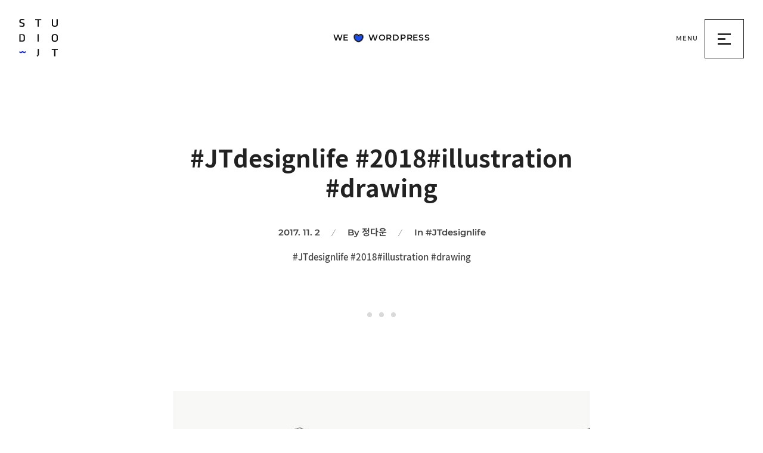

--- FILE ---
content_type: text/html; charset=UTF-8
request_url: https://studio-jt.co.kr/jtdesignlife-2018illustration-drawing/
body_size: 8187
content:
<!DOCTYPE html>
<html lang="ko" >
<head>
    <meta charset="utf-8" />
    <meta name="format-detection" content="telephone=no" />
            <meta name="viewport" content="width=device-width, initial-scale=1, minimum-scale=1, maximum-scale=1" />
    
    <link rel="icon" type="icon/x-image" sizes="32x32 192x192" href="https://studio-jt.co.kr/wp-content/themes/studio_jt/images/favicon-v2-192.png">
    <link rel="apple-touch-icon" href="https://studio-jt.co.kr/wp-content/themes/studio_jt/images/touch-icon-v2-180.jpg" />
    <link rel="apple-touch-icon-precomposed" href="https://studio-jt.co.kr/wp-content/themes/studio_jt/images/touch-icon-v2-180.jpg">
	<link rel="preload" href="https://studio-jt.co.kr/wp-content/themes/studio_jt/fonts/NotoSansCJKkr-hinted/NotoSansCJKkr-Regular.woff" as="font" type="font/woff" crossorigin>
	<link rel="preload" href="https://studio-jt.co.kr/wp-content/themes/studio_jt/fonts/NotoSansCJKkr-hinted/NotoSansCJKkr-DemiLight.woff" as="font" type="font/woff" crossorigin>
	<link rel="preload" href="https://studio-jt.co.kr/wp-content/themes/studio_jt/fonts/NotoSansCJKkr-hinted/NotoSansCJKkr-Light.woff" as="font" type="font/woff" crossorigin>
	<link rel="preload" href="https://studio-jt.co.kr/wp-content/themes/studio_jt/fonts/NotoSansCJKkr-hinted/NotoSansCJKkr-Medium.woff" as="font" type="font/woff" crossorigin>
	<link rel="preload" href="https://studio-jt.co.kr/wp-content/themes/studio_jt/fonts/NotoSansCJKkr-hinted/NotoSansCJKkr-Bold.woff" as="font" type="font/woff" crossorigin>

    <meta name="msapplication-TileImage" content="https://studio-jt.co.kr/wp-content/themes/studio_jt/images/favicon-v2-270.png" />

    <!-- Google Tag Manager -->
    <script>(function(w,d,s,l,i){w[l]=w[l]||[];w[l].push({'gtm.start':
    new Date().getTime(),event:'gtm.js'});var f=d.getElementsByTagName(s)[0],
    j=d.createElement(s),dl=l!='dataLayer'?'&l='+l:'';j.async=true;j.src=
    'https://www.googletagmanager.com/gtm.js?id='+i+dl;f.parentNode.insertBefore(j,f);
    })(window,document,'script','dataLayer','GTM-52PDPHM');</script>
    <!-- End Google Tag Manager -->

    <!-- Facebook Pixel Code -->
    <script>
	setTimeout(function(){
    !function(f,b,e,v,n,t,s)
    {if(f.fbq)return;n=f.fbq=function(){n.callMethod?
        n.callMethod.apply(n,arguments):n.queue.push(arguments)};
        if(!f._fbq)f._fbq=n;n.push=n;n.loaded=!0;n.version='2.0';
        n.queue=[];t=b.createElement(e);t.async=!0;
        t.src=v;s=b.getElementsByTagName(e)[0];
        s.parentNode.insertBefore(t,s)}(window,document,'script', 'https://connect.facebook.net/en_US/fbevents.js');
        fbq('init', '144147769537342');
        fbq('track', 'PageView');
        fbq('track', 'ViewContent');
	},3000);
    </script>
    <!-- End Facebook Pixel Code -->

    <!-- Global site tag (gtag.js) - Google Analytics -->
    <script async src="https://www.googletagmanager.com/gtag/js?id=G-102TY8CENV"></script>
    <script>
    window.dataLayer = window.dataLayer || [];
    function gtag(){dataLayer.push(arguments);}
    gtag('js', new Date());

    gtag('config', 'G-102TY8CENV');
    </script>

    <!-- Naver Analytics -->
    <script type="text/javascript" src="//wcs.naver.net/wcslog.js"></script>
    <script type="text/javascript">
    if(!wcs_add) var wcs_add = {};
    wcs_add["wa"] = "10f72021fd57310";
    if(window.wcs) {
      wcs_do();
    }
    </script>

    <script>function fvmuag(){if(navigator.userAgent.match(/x11.*fox\/54|oid\s4.*xus.*ome\/62|oobot|ighth|tmetr|eadles|ingdo/i))return!1;if(navigator.userAgent.match(/x11.*ome\/75\.0\.3770\.100/i)){var e=screen.width,t=screen.height;if("number"==typeof e&&"number"==typeof t&&862==t&&1367==e)return!1}return!0}</script><meta name='robots' content='noindex,follow' />
	<meta name='robots' content='noindex,noarchive' />
	<meta name='referrer' content='strict-origin-when-cross-origin' />
	    <title>#JTdesignlife #2018#illustration #drawing | 스튜디오 제이티</title>
    <meta name="description" content="View in Instagram" />
    <meta name="keywords" content="스튜디오 제이티" />
                <meta property="og:locale" content="ko_KR" />
            <meta property="og:site_name" content="스튜디오 제이티" />
            <meta property="og:url" content="https://studio-jt.co.kr/jtdesignlife-2018illustration-drawing/"/>
            <meta property="og:type" content="website" />
            <meta property="og:title" content="#JTdesignlife #2018#illustration #drawing | 스튜디오 제이티" />
            <meta property="og:description" content="View in Instagram" />
            <meta property="og:image" content="https://studio-jt.co.kr/wp-content/uploads/2017/11/1509629331-1024x1024.jpg" />

            
                        <meta name="twitter:title" content="#JTdesignlife #2018#illustration #drawing | 스튜디오 제이티" />
            <meta name="twitter:description" content="View in Instagram" />
            <meta name="twitter:image" content="https://studio-jt.co.kr/wp-content/uploads/2017/11/1509629331-1024x1024.jpg" />

            <link rel='stylesheet' id='fvm-header-0-css'  href='https://studio-jt.co.kr/wp-content/uploads/cache/fvm/1768805488/out/header-e05643e685b53112cc001cf9e24319102f188300.min.css' type='text/css' media='all' />
<!--[if lte IE 8]>
<link rel='stylesheet' id='ie8-css'  href='https://studio-jt.co.kr/wp-content/themes/studio_jt/css/ie8.css' type='text/css' media='all' />
<![endif]-->
<!--[if lte IE 9]>
<link rel='stylesheet' id='ie9-css'  href='https://studio-jt.co.kr/wp-content/themes/studio_jt/css/ie9.css' type='text/css' media='all' />
<![endif]-->
<!--[if lt IE 9]>
<script type='text/javascript' src='https://studio-jt.co.kr/wp-content/themes/studio_jt/js/vendors/respond.min.js' id='respond-js'></script>
<![endif]--><script type='text/javascript' id='fvm-header-0-js-extra'>
/* <![CDATA[ */
var JT_Ajax_Loadmore = {"ajaxurl":"https:\/\/studio-jt.co.kr\/wp-admin\/admin-ajax.php","loadmoreNonce":"be974f0da5"};
/* ]]> */
</script>
<script type='text/javascript' src='https://studio-jt.co.kr/wp-content/uploads/cache/fvm/1768805488/out/header-ce5a9ddc5e7329d1b4c542bf0ec589101a62c7e6.min.js' id='fvm-header-0-js'></script><!--[if lt IE 9]>
<script type='text/javascript' src='https://studio-jt.co.kr/wp-content/themes/studio_jt/js/vendors/html5shiv.min.js' id='html5shiv-js'></script>
<![endif]--><!--[if lt IE 9]>
<script type='text/javascript' src='https://studio-jt.co.kr/wp-content/themes/studio_jt/js/vendors/selectivizr-min.js' id='selectivizr-js'></script>
<![endif]--><link rel="alternate" type="application/json+oembed" href="https://studio-jt.co.kr/wp-json/oembed/1.0/embed?url=https%3A%2F%2Fstudio-jt.co.kr%2Fjtdesignlife-2018illustration-drawing%2F" />
<link rel="alternate" type="text/xml+oembed" href="https://studio-jt.co.kr/wp-json/oembed/1.0/embed?url=https%3A%2F%2Fstudio-jt.co.kr%2Fjtdesignlife-2018illustration-drawing%2F&#038;format=xml" />
<meta name="generator" content="Site Kit by Google 1.170.0" /><style>#menu-item-687056 .menu-item-text i:after {content: "94";} #menu-item-687042 .menu-item-text i:after {content: "888";} #menu-item-694823 .menu-item-text i:after {content: "85";}</style>
<!-- Schema & Structured Data For WP v1.9.60 - -->
<script type="application/ld+json" class="saswp-schema-markup-output">
[{"@context":"https:\/\/schema.org","@graph":[{"@context":"https:\/\/schema.org","@type":"SiteNavigationElement","@id":"https:\/\/studio-jt.co.kr\/#\uba54\uc778 \uba54\ub274","name":"\ud504\ub85c\uc81d\ud2b8","url":"https:\/\/studio-jt.co.kr\/projects\/"},{"@context":"https:\/\/schema.org","@type":"SiteNavigationElement","@id":"https:\/\/studio-jt.co.kr\/#\uba54\uc778 \uba54\ub274","name":"\uc81c\uc774\ud2f0 \uc774\uc57c\uae30","url":"https:\/\/studio-jt.co.kr\/category\/blog\/"},{"@context":"https:\/\/schema.org","@type":"SiteNavigationElement","@id":"https:\/\/studio-jt.co.kr\/#\uba54\uc778 \uba54\ub274","name":"\uc218\uc0c1\ub0b4\uc5ed","url":"https:\/\/studio-jt.co.kr\/%ec%88%98%ec%83%81%eb%82%b4%ec%97%ad\/"},{"@context":"https:\/\/schema.org","@type":"SiteNavigationElement","@id":"https:\/\/studio-jt.co.kr\/#\uba54\uc778 \uba54\ub274","name":"\uc5f0\ub77d\ucc98 \ubc0f \uc624\uc2dc\ub294 \uae38","url":"https:\/\/studio-jt.co.kr\/%ec%97%b0%eb%9d%bd%ec%b2%98-%eb%b0%8f-%ec%98%a4%ec%8b%9c%eb%8a%94-%ea%b8%b8\/"},{"@context":"https:\/\/schema.org","@type":"SiteNavigationElement","@id":"https:\/\/studio-jt.co.kr\/#\uba54\uc778 \uba54\ub274","name":"\ud504\ub85c\uc81d\ud2b8 \uc758\ub8b0\ud558\uae30","url":"https:\/\/studio-jt.co.kr\/%ed%94%84%eb%a1%9c%ec%a0%9d%ed%8a%b8-%ec%9d%98%eb%a2%b0%ed%95%98%ea%b8%b0\/"},{"@context":"https:\/\/schema.org","@type":"SiteNavigationElement","@id":"https:\/\/studio-jt.co.kr\/#\uba54\uc778 \uba54\ub274","name":"\uc785\uc0ac\uc9c0\uc6d0","url":"https:\/\/studio-jt.co.kr\/%ec%9e%85%ec%82%ac%ec%a7%80%ec%9b%90\/"}]},

{"@context":"https:\/\/schema.org","@type":"BreadcrumbList","@id":"https:\/\/studio-jt.co.kr\/jtdesignlife-2018illustration-drawing\/#breadcrumb","itemListElement":[{"@type":"ListItem","position":1,"item":{"@id":"https:\/\/studio-jt.co.kr","name":"\uc2a4\ud29c\ub514\uc624 \uc81c\uc774\ud2f0"}},{"@type":"ListItem","position":2,"item":{"@id":"https:\/\/studio-jt.co.kr\/category\/blog\/jtdesignlife\/","name":"#JTdesignlife"}},{"@type":"ListItem","position":3,"item":{"@id":"https:\/\/studio-jt.co.kr\/jtdesignlife-2018illustration-drawing\/","name":"#JTdesignlife #2018#illustration #drawing"}}]},

{"@context":"https:\/\/schema.org","@type":"BlogPosting","@id":"https:\/\/studio-jt.co.kr\/jtdesignlife-2018illustration-drawing\/#BlogPosting","url":"https:\/\/studio-jt.co.kr\/jtdesignlife-2018illustration-drawing\/","inLanguage":"ko-KR","mainEntityOfPage":"https:\/\/studio-jt.co.kr\/jtdesignlife-2018illustration-drawing\/","headline":"#JTdesignlife #2018#illustration #drawing","description":"#JTdesignlife #2018#illustration #drawing","articleBody":"View in Instagram","keywords":"","name":"#JTdesignlife #2018#illustration #drawing","datePublished":"2017-11-02T22:28:51+09:00","dateModified":"2017-11-03T05:31:49+09:00","author":{"@type":"Person","name":"\uc815\ub2e4\uc6b4","description":"","url":"https:\/\/studio-jt.co.kr\/author\/padak\/","sameAs":[],"image":{"@type":"ImageObject","url":"https:\/\/secure.gravatar.com\/avatar\/4dd9135f454bb9b14269a18aece2ab51?s=96&d=mm&r=g","height":96,"width":96}},"publisher":{"@type":"Organization","name":"\uc2a4\ud29c\ub514\uc624 \uc81c\uc774\ud2f0","url":"https:\/\/studio-jt.co.kr","logo":{"@type":"ImageObject","url":"https:\/\/studio-jt.co.kr\/wp-content\/uploads\/2021\/01\/studio-jt-logo.jpg","width":"380","height":"380"}},"image":[{"@type":"ImageObject","@id":"https:\/\/studio-jt.co.kr\/jtdesignlife-2018illustration-drawing\/#primaryimage","url":"https:\/\/studio-jt.co.kr\/wp-content\/uploads\/2017\/11\/1509629331-1200x1200.jpg","width":"1200","height":"1200"},{"@type":"ImageObject","url":"https:\/\/studio-jt.co.kr\/wp-content\/uploads\/2017\/11\/1509629331-1200x900.jpg","width":"1200","height":"900"},{"@type":"ImageObject","url":"https:\/\/studio-jt.co.kr\/wp-content\/uploads\/2017\/11\/1509629331-1200x675.jpg","width":"1200","height":"675"},{"@type":"ImageObject","url":"https:\/\/studio-jt.co.kr\/wp-content\/uploads\/2017\/11\/1509629331.jpg","width":1080,"height":1080}]}]
</script>

<link rel="amphtml" href="https://studio-jt.co.kr/jtdesignlife-2018illustration-drawing/amp/"></head>
<body data-rsssl=1 class="post-template-default single single-post postid-690469 single-format-standard  desktop category-206 category-3">

    <div class="global_container">
        <div id="skip">
            <a href="#barba-wrapper">메인 콘텐츠 바로가기</a>
        </div>
        <header id="header">
            <div class="header_inner">
                <div id="logo">
                    <a href="https://studio-jt.co.kr/" title="홈으로 이동">
                        <span class="logo_primary" data-svg="https://studio-jt.co.kr/wp-content/themes/studio_jt/images/layout/logo-v2.svg">
                            <img src="https://studio-jt.co.kr/wp-content/themes/studio_jt/images/layout/logo-v2.png" alt="스튜디오 제이티"/>
                        </span>
                        <span class="logo_secondary" data-svg="https://studio-jt.co.kr/wp-content/themes/studio_jt/images/layout/logo-secondary-v2.svg">
                            <img src="https://studio-jt.co.kr/wp-content/themes/studio_jt/images/layout/logo-secondary-v2.png" alt="스튜디오 제이티"/>
                        </span>
                        <span class="logo_sticky" data-svg="https://studio-jt.co.kr/wp-content/themes/studio_jt/images/layout/logo-sticky-v2.svg">
                            <img src="https://studio-jt.co.kr/wp-content/themes/studio_jt/images/layout/logo-sticky-v2.png" alt="스튜디오 제이티"/>
                        </span>
                        <span class="logo_blend" data-svg="https://studio-jt.co.kr/wp-content/themes/studio_jt/images/layout/logo-blend-v2.svg">
                            <img src="https://studio-jt.co.kr/wp-content/themes/studio_jt/images/layout/logo-blend-v2.png" alt="스튜디오 제이티"/>
                        </span>
						<span class="logo_text">스튜디오 제이티</span>
                    </a>
                </div><!-- #logo -->

                <div class="header_typo">
                    <span>WE</span>
                    <i class="heart_beat" data-svg="https://studio-jt.co.kr/wp-content/themes/studio_jt/images/icon/icon-blue-heart.svg"><img src="https://studio-jt.co.kr/wp-content/themes/studio_jt/images/icon/icon-blue-heart.png" alt="love" /></i>
                                        <span id="we_love">WORDPRESS</span>
                </div><!-- .header_typo -->

                <div id="small_menu_overlay"></div>
                <div id="small_menu_btn_wrap">
                    <button type="button" class="small_menu_btn" id="small_menu_btn" aria-expanded="false" aria-controls="menu_container">
                        <span class="sr-only">메뉴 열기</span>
                        <span class="small_menu_btn_text_wrap">
                            <span class="small_menu_btn_text small_menu_btn_text_open" aria-hidden="true">MENU</span>
                            <span class="small_menu_btn_text small_menu_btn_text_close" aria-hidden="true">CLOSE</span>
                        </span>
                        <span class="small_menu_btn_line_wrap">
                            <span class="small_menu_btn_line small_menu_btn_line_01"></span>
                            <span class="small_menu_btn_line small_menu_btn_line_02"></span>
                            <span class="small_menu_btn_line small_menu_btn_line_03"></span>
                        </span>
                    </button>
                </div>

                <nav class="menu_container" id="menu_container" role="navigation">
                    <div class="menu_container_inner">
                        <ul id="menu" class="menu"><li id="menu-item-687056" class="menu-item menu-item-type-post_type_archive menu-item-object-projects menu-item-687056"><a href="https://studio-jt.co.kr/projects/"><div class="menu-item-arrow" data-svg="https://studio-jt.co.kr/wp-content/themes/studio_jt/images/layout/gnb-active-arrow.svg">
                                    			 	<img src="https://studio-jt.co.kr/wp-content/themes/studio_jt/images/layout/gnb-active-arrow.png" alt="wave icon" />
                                				 </div>
												 <span class="menu-item-text">프로젝트<i></i></span></a></li>
<li id="menu-item-697084" class="menu-item menu-item-type-taxonomy menu-item-object-category current-post-ancestor menu-item-697084"><a href="https://studio-jt.co.kr/category/blog/"><div class="menu-item-arrow" data-svg="https://studio-jt.co.kr/wp-content/themes/studio_jt/images/layout/gnb-active-arrow.svg">
                                    			 	<img src="https://studio-jt.co.kr/wp-content/themes/studio_jt/images/layout/gnb-active-arrow.png" alt="wave icon" />
                                				 </div>
												 <span class="menu-item-text">제이티 이야기<i></i></span></a></li>
<li id="menu-item-694823" class="menu-item menu-item-type-post_type menu-item-object-page menu-item-694823"><a href="https://studio-jt.co.kr/%ec%88%98%ec%83%81%eb%82%b4%ec%97%ad/"><div class="menu-item-arrow" data-svg="https://studio-jt.co.kr/wp-content/themes/studio_jt/images/layout/gnb-active-arrow.svg">
                                    			 	<img src="https://studio-jt.co.kr/wp-content/themes/studio_jt/images/layout/gnb-active-arrow.png" alt="wave icon" />
                                				 </div>
												 <span class="menu-item-text">수상내역<i></i></span></a></li>
<li id="menu-item-686951" class="menu-item menu-item-type-post_type menu-item-object-page menu-item-686951"><a href="https://studio-jt.co.kr/%ec%97%b0%eb%9d%bd%ec%b2%98-%eb%b0%8f-%ec%98%a4%ec%8b%9c%eb%8a%94-%ea%b8%b8/"><div class="menu-item-arrow" data-svg="https://studio-jt.co.kr/wp-content/themes/studio_jt/images/layout/gnb-active-arrow.svg">
                                    			 	<img src="https://studio-jt.co.kr/wp-content/themes/studio_jt/images/layout/gnb-active-arrow.png" alt="wave icon" />
                                				 </div>
												 <span class="menu-item-text">연락처 및 오시는 길<i></i></span></a></li>
<li id="menu-item-686954" class="menu-item menu-item-type-post_type menu-item-object-page menu-item-686954"><a href="https://studio-jt.co.kr/%ed%94%84%eb%a1%9c%ec%a0%9d%ed%8a%b8-%ec%9d%98%eb%a2%b0%ed%95%98%ea%b8%b0/"><div class="menu-item-arrow" data-svg="https://studio-jt.co.kr/wp-content/themes/studio_jt/images/layout/gnb-active-arrow.svg">
                                    			 	<img src="https://studio-jt.co.kr/wp-content/themes/studio_jt/images/layout/gnb-active-arrow.png" alt="wave icon" />
                                				 </div>
												 <span class="menu-item-text">프로젝트 의뢰하기<i></i></span></a></li>
<li id="menu-item-688650" class="menu-item menu-item-type-post_type menu-item-object-page menu-item-688650"><a href="https://studio-jt.co.kr/%ec%9e%85%ec%82%ac%ec%a7%80%ec%9b%90/"><div class="menu-item-arrow" data-svg="https://studio-jt.co.kr/wp-content/themes/studio_jt/images/layout/gnb-active-arrow.svg">
                                    			 	<img src="https://studio-jt.co.kr/wp-content/themes/studio_jt/images/layout/gnb-active-arrow.png" alt="wave icon" />
                                				 </div>
												 <span class="menu-item-text">입사지원<i></i></span></a></li>
</ul>                        
                        <ul class="menu_story_list">
                            <li>
                                <a href="https://qtandard.com/" target="_blank" rel="noopener noreferrer">
                                    <span>
                                        Qtandard
                                        <svg width="75" height="5" viewBox="0 0 75 5" fill="none" xmlns="http://www.w3.org/2000/svg">
                                            <path d="M2 2.5C6.10581 2.5 10.0743 1.89551 14.2251 1.89551C21.7875 1.89551 29.4574 2.24858 37 2.5C44.4746 2.74915 51.0197 2.83219 58.5 2.83219C61.3231 2.83219 64.4355 2.5 67.2586 2.5C69.093 2.5 71.2123 2.5 73 2.5" stroke="#222222" stroke-width="2.5" stroke-linecap="round"/>
                                        </svg>
                                    </span>
                                </a>
                            </li>
                            <li>
                                <a href="https://oksuro.com/" target="_blank" rel="noopener noreferrer">
                                    <span>
                                        Oksuro
                                        <svg width="75" height="5" viewBox="0 0 75 5" fill="none" xmlns="http://www.w3.org/2000/svg">
                                            <path d="M2 2.5C6.10581 2.5 10.0743 1.89551 14.2251 1.89551C21.7875 1.89551 29.4574 2.24858 37 2.5C44.4746 2.74915 51.0197 2.83219 58.5 2.83219C61.3231 2.83219 64.4355 2.5 67.2586 2.5C69.093 2.5 71.2123 2.5 73 2.5" stroke="#222222" stroke-width="2.5" stroke-linecap="round"/>
                                        </svg>
                                    </span>
                                </a>
                            </li>
                                                    </ul>
                    </div><!-- .menu_container_inner -->
                </nav><!-- .menu_container -->
            </div><!-- .header_inner -->
        </header>

        <div id="barba-wrapper">
          <div class="barba-container">
                            <main class="main_container" data-jetpack-view="{}" data-jetpack-blog="" data-jetpack-post="">

            <div class="blog_view single_view">
            <div class="back_to_list">
                                <a href="https://studio-jt.co.kr/category/blog/?postid=690469&postpage=49">
                    목록으로<br />돌아가기
                </a>
            </div><!-- .back_to_list -->

            <div class="single_content_header single_inner_wrap">
                <div class="title_wave_line" data-svg="https://studio-jt.co.kr/wp-content/themes/studio_jt/images/icon/icon-wave-long.svg">
                    <img src="https://studio-jt.co.kr/wp-content/themes/studio_jt/images/icon/icon-wave-long.png" alt="wave line"/>
                </div>

                <h1>#JTdesignlife #2018#illustration #drawing</h1>

                <div class="single_content_meta">
                    <span><span class="sr-only">작성일 </span>2017. 11. 2</span>
                    <span><span class="sr-only">작성자 </span>By 정다운</span>
                    <span><span class="sr-only">카테고리 </span>In #JTdesignlife</span>
                </div><!-- .single_content_meta -->

                <div class="single_excerpt">
                    <p>#JTdesignlife #2018#illustration #drawing</p>
                </div><!-- .single_excerpt -->
            </div><!-- .single_content_header -->

            <div class="single_content_divder">
                <span></span>
                <span></span>
                <span></span>
            </div>

            <div class="single_content_view">
                <p class="insta-image"><img loading="lazy" width="1080" height="1080" src="https://studio-jt.co.kr/wp-content/uploads/2017/11/1509629331.jpg" class="insta-image" alt="#JTdesignlife #2018#illustration #drawing" /></p>
<p><a class="view_btn_site view_btn_insta" href="https://www.instagram.com/p/Ba_prhaBct2/" target="_blank">View in Instagram</a></p>
            </div><!-- .single_content_view -->

            <div class="avatar_info single_inner_wrap">
                <h2>글쓴사람</h2>

                
                                    <div class="member_list_wrap">
                        <ul class="member_list">
                            <li>
                                <div class="member_thumb">
                                    <img src="https://studio-jt.co.kr/wp-content/uploads/2022/06/다운실장님-150x150.jpg" alt="" />                                    <div class="member_name">
                                        <div class="member_name_table">
                                            <div class="member_name_table_cell">
                                                <p>정다운</p>
                                            </div><!-- .member_name_table_cell -->
                                        </div><!-- .member_name_table -->
                                    </div><!-- .member_name -->
                                </div><!-- .member_thumb -->
                            </li>
                        </ul><!-- .member_list -->
                    </div><!-- .member_list_wrap -->
                            </div><!-- .avatar_info -->

            
            
            <div class="single_share_wrap">
                <button class="single_share_action">
                    <i class="icon-share"></i>
                    <span class="single_share_text">공유하기</span>
                </button>
                        					<div class="jt_content_share single_inner_wrap">
	            <a class="share_sns share_facebook" target="_blank" href="http://www.facebook.com/sharer.php?u=https%3A%2F%2Fstudio-jt.co.kr%2F%3Fp%3D690469">facebook 새창 열기</a>
	            	            <a class="share_sns share_twitter" target="_blank" href="http://twitter.com/share?url=https%3A%2F%2Fstudio-jt.co.kr%2F%3Fp%3D690469&amp;text=%EC%8A%A4%ED%8A%9C%EB%94%94%EC%98%A4%20%EC%A0%9C%EC%9D%B4%ED%8B%B0 - %23JTdesignlife%20%232018%23illustration%20%23drawing">twitter 새창 열기</a>
	            <a class="share_sns share_pinterest" target="_blank" href="http://pinterest.com/pin/create/button/?url=https%3A%2F%2Fstudio-jt.co.kr%2Fjtdesignlife-2018illustration-drawing%2F&media=https://studio-jt.co.kr/wp-content/uploads/2017/11/1509629331.jpg&description=%23JTdesignlife+%232018%23illustration+%23drawing">pinterest 새창 열기</a>
				<a class="share_sns share_kakao"
					id="kakao-link-btn"
					href="javascript:;"
					target="_blank"
					data-title="스튜디오 제이티 - #JTdesignlife #2018#illustration #drawing"
					data-description="#JTdesignlife #2018#illustration #drawing"
					data-param="https://studio-jt.co.kr/?p=690469"
					data-image="https://studio-jt.co.kr/wp-content/uploads/2017/11/1509629331.jpg">kakao 새창 열기</a>
	        </div><!-- .jt_content_share -->
			
        
            </div>

            
                            <div class="single_pagination_wrap single_inner_wrap">
                    <ul class="single_pagination">
                                                    <li class="single_pagination_prev">
                                                                    <figure class="single_pagination_thumb">
                                        <img src="https://studio-jt.co.kr/wp-content/uploads/2017/10/1509286972-1.jpg" alt="">
                                    </figure><!-- .single_pagination_thumb -->
                                
                                <div class="single_pagination_content">
                                    <b>이전글</b>
                                    <a href="https://studio-jt.co.kr/20171029-2322-2/"><span>#누군가#나에게#물었지#너의최종목표가 뭐냐고</span></a>
                                </div><!-- .single_pagination_content -->
                            </li>
                                                                            <li class="single_pagination_next">
                                                                    <figure class="single_pagination_thumb">
                                        <img src="https://studio-jt.co.kr/wp-content/uploads/2017/11/1509797329.jpg" alt="">
                                    </figure><!-- .single_pagination_thumb -->
                                
                                <div class="single_pagination_content">
                                    <b>다음글</b>
                                    <a href="https://studio-jt.co.kr/jtdesignlife-6/"><span>#JTdesignlife #책상</span></a>
                                </div><!-- .single_pagination_content -->
                            </li>
                                            </ul><!-- .single_pagination -->
                </div><!-- .single_pagination_wrap -->
            
            <div class="other_story">
                <div class="wrap">
                    <div class="single_wave_line" data-svg="https://studio-jt.co.kr/wp-content/themes/studio_jt/images/icon/icon-wave-small-v2.svg">
                        <img src="https://studio-jt.co.kr/wp-content/themes/studio_jt/images/icon/icon-wave-small-v2.png" alt="wave line"/>
                    </div>

                    <p>또 다른 이야기들</p>

                    <div class="blog_list jt_isotope isotope_col_3">
                        <div class="isotope_grid_sizer"></div>
                        <div class="isotope_gutter_sizer"></div>

                                            </div><!-- .blog_list -->
                                    </div><!-- .wrap -->
            </div><!-- .other_story -->
        </div><!-- .blog_view -->
    
				</main><!-- .main_container -->
            </div> <!-- #barba-container -->
        </div><!-- #barba-wrapper -->

        <footer id="footer">
			
			<div class="footer_inner wrap">
				<div class="footer_info">
					<ul class="footer_link">
						<li class="link_as"><a href="https://oksuro.com/" target="_blank">AI 이미지</a></li>
						<li class="link_contact"><a class="no-barba" id="anchor_request_footer" href="https://studio-jt.co.kr/%ed%94%84%eb%a1%9c%ec%a0%9d%ed%8a%b8-%ec%9d%98%eb%a2%b0%ed%95%98%ea%b8%b0/">프로젝트 의뢰하기</a></li>
					</ul><!-- .footer_link -->

					<ul class="footer_addr">
						<li class="addr_busan">
							<strong>BUSAN OFFICE</strong>
							<p>
								부산시 해운대구 APEC로 17 <br />센텀리더스마크 1101호 <br class="footer_addr_small_show" />
								                                <a href="tel:010-8542-4711">010-8542-4711</a> <br class="footer_addr_small_show" />
								<a href="mailto:cont&#97;&#99;t&#64;s&#116;&#117;dio-&#106;t&#46;&#99;o.&#107;&#114;">co&#110;&#116;act&#64;s&#116;&#117;d&#105;&#111;-j&#116;&#46;&#99;&#111;.&#107;&#114;</a>
							</p>
							<a class="map_view" target="_blank" href="https://maps.app.goo.gl/3kwcZ3WbBN1oZYpE7">구글 지도 새창 열기</a>
						</li>
											</ul><!-- .footer_addr -->
				</div><!-- .footer_info -->

				<div class="footer_social">
					<ul class="footer_social_list"  >
						<li class="footer_social_listitem footer_instagram">
							<a itemprop="sameAs" class="footer_social_listitem_anchor footer_social_listitem_anchor_instagram" target="_blank" href="https://www.instagram.com/studio_jt/">
								<span class="share_instagram" data-svg="https://studio-jt.co.kr/wp-content/themes/studio_jt/images/layout/share-instagram.svg">
									 <img src="https://studio-jt.co.kr/wp-content/themes/studio_jt/images/layout/share-instagram.png" alt="스튜디오 제이티"/>
								</span>
								<span class="sr-only">새창 열기</span>
							</a>
						</li>
						<li class="footer_social_listitem footer_facebook">
							<a itemprop="sameAs" class="footer_social_listitem_anchor footer_social_listitem_anchor_facebook" target="_blank" href="https://www.facebook.com/StudioJtPage">
								<span class="share_facebook" data-svg="https://studio-jt.co.kr/wp-content/themes/studio_jt/images/layout/share-facebook.svg">
									 <img src="https://studio-jt.co.kr/wp-content/themes/studio_jt/images/layout/share-facebook.png" alt="스튜디오 제이티"/>
								</span>
								<span class="sr-only">새창 열기</span>
							</a>
						</li>
						<li class="footer_social_listitem footer_pinterest">
							<a itemprop="sameAs" class="footer_social_listitem_anchor footer_social_listitem_anchor_pinterest" target="_blank" href="https://www.pinterest.com/padakjt/studio-jt/">
								<span class="share_pinterest" data-svg="https://studio-jt.co.kr/wp-content/themes/studio_jt/images/layout/share-pinterest.svg">
									 <img src="https://studio-jt.co.kr/wp-content/themes/studio_jt/images/layout/share-pinterest.png" alt="스튜디오 제이티"/>
								</span>
								<span class="sr-only">새창 열기</span>
							</a>
						</li>
                        <li class="footer_social_listitem footer_youtube">
							<a itemprop="sameAs" class="footer_social_listitem_anchor footer_social_listitem_anchor_youtube" target="_blank" href="https://www.youtube.com/channel/UCkmC-DecJ5-gMhmJdyYF93g">
								<span class="share_youtube" data-svg="https://studio-jt.co.kr/wp-content/themes/studio_jt/images/layout/share-youtube.svg">
									 <img src="https://studio-jt.co.kr/wp-content/themes/studio_jt/images/layout/share-youtube.png" alt="스튜디오 제이티"/>
								</span>
								<span class="sr-only">새창 열기</span>
							</a>
						</li>
					</ul>

					<div class="footer_facebook_frame">
						<div class="footer_fb_icon">
							<img src="https://studio-jt.co.kr/wp-content/themes/studio_jt/images/layout/fb-like.svg" alt="">
							<div class="footer_fb_icon_heart"></div>
						</div><!-- .footer_fb_icon -->

						<iframe class="footer_fb_like"
							title="스튜디오 제이티 페이스북"
							src="https://www.facebook.com/plugins/like.php?href=https%3A%2F%2Fwww.facebook.com%2FStudioJtPage&width=131&layout=button_count&action=like&size=large&share=false&height=21&appId"
							width="131"
							height="28"
							style="border:none;overflow:hidden"
							scrolling="no"
							frameborder="0"
							allowTransparency="true"
							allow="encrypted-media"></iframe>
					</div><!-- .footer_facebook_frame -->
				</div><!-- .footer_social-->

				<p class="footer_copy"><span>COPYRIGHT 2012-2026 STUDIO-JT.</span> <span>ALL RIGHTS RESERVED.</span></p>
			</div><!-- .footer_inner -->
		</footer>

	</div><!-- .global_container -->

    <div id="mask_01" class="mask_outer">
		<div class="mask_inner">
			<img class="mask_wave" src="https://studio-jt.co.kr/wp-content/themes/studio_jt/images/layout/screen-wave-primary.png" alt="primary mask" />
			<div class="mask_box"></div>
		</div>
	</div>

	<div id="mask_02" class="mask_outer">
		<div class="mask_inner">
			<img class="mask_wave" src="https://studio-jt.co.kr/wp-content/themes/studio_jt/images/layout/screen-wave-secondary-white.png" alt="secondary mask" />
			<div class="mask_box"></div>
		</div>
	</div>

	<div id="loading_people">
		<div class="loading_people_01">
			<img class="loading_people_text" src="https://studio-jt.co.kr/wp-content/themes/studio_jt/images/layout/superman-loading.png" alt="Loading" />
			<img class="loading_people_primary" src="https://studio-jt.co.kr/wp-content/themes/studio_jt/images/layout/loading-01-primary.png" alt="패러글라이딩 로딩중" />
			<img class="loading_people_secondary" src="https://studio-jt.co.kr/wp-content/themes/studio_jt/images/layout/loading-01-secondary.png" alt="패러글라이딩 로딩완료" />
		</div><!-- .loading_people_01 -->

		<div class="loading_people_02">
			<img class="loading_people_text" src="https://studio-jt.co.kr/wp-content/themes/studio_jt/images/layout/superman-loading.png" alt="Loading" />
			<img class="loading_people_primary" src="https://studio-jt.co.kr/wp-content/themes/studio_jt/images/layout/loading-02-primary.png" alt="발레 로딩중" />
			<img class="loading_people_secondary" src="https://studio-jt.co.kr/wp-content/themes/studio_jt/images/layout/loading-02-secondary.png" alt="발레 로딩완료" />
		</div><!-- .loading_people_02 -->

		<div class="loading_people_03">
			<img class="loading_people_text" src="https://studio-jt.co.kr/wp-content/themes/studio_jt/images/layout/superman-loading.png" alt="Loading" />
			<img class="loading_people_primary" src="https://studio-jt.co.kr/wp-content/themes/studio_jt/images/layout/superman-01.png" alt="슈퍼맨 로딩중" />
			<img class="loading_people_secondary" src="https://studio-jt.co.kr/wp-content/themes/studio_jt/images/layout/superman-02.png" alt="슈퍼맨 로딩완료" />
		</div><!-- .loading_people_03 -->

		<div class="loading_people_04">
			<img class="loading_people_text" src="https://studio-jt.co.kr/wp-content/themes/studio_jt/images/layout/superman-loading.png" alt="Loading" />
			<img class="loading_people_primary" src="https://studio-jt.co.kr/wp-content/themes/studio_jt/images/layout/cannonman-01.png" alt="캐논맨 로딩중" />
			<img class="loading_people_secondary" src="https://studio-jt.co.kr/wp-content/themes/studio_jt/images/layout/cannonman-03.png" alt="맨 로딩완료" />
			<img class="loading_people_third" src="https://studio-jt.co.kr/wp-content/themes/studio_jt/images/layout/cannonman-02.png" alt="캐논 로딩완료" />
		</div><!-- .loading_people_04 -->
    </div><!-- #loading_people -->

    <script type='text/javascript' id='fvm-footer-0-js-extra'>
/* <![CDATA[ */
var uiAutocompleteL10n = {"noResults":"\uacb0\uacfc\uac00 \uc5c6\uc2b5\ub2c8\ub2e4.","oneResult":"1\uac1c\uc758 \uacb0\uacfc\ub97c \ubc1c\uacac\ud588\uc2b5\ub2c8\ub2e4. \uc704\uc640 \uc544\ub798\ucabd \ud654\uc0b4\ub97c \uc774\uc6a9\ud574 \ud0d0\uc0c9\ud558\uc138\uc694.","manyResults":"%d\uac1c\uc758 \uacb0\uacfc\ub97c \ucc3e\uc558\uc2b5\ub2c8\ub2e4. \uc704\uc640 \uc544\ub798 \ud654\uc0b4\ud0a4\ub97c \uc774\uc6a9\ud574 \ud0d0\uc0c9\ud558\uc138\uc694.","itemSelected":"\ud56d\ubaa9\uc744 \uc120\ud0dd\ud588\uc2b5\ub2c8\ub2e4."};
/* ]]> */
</script>
<script type='text/javascript' src='https://studio-jt.co.kr/wp-content/uploads/cache/fvm/1768805488/out/footer-a1332db5f5d6207881983a9bd2181d4fff18f5bc.min.js' id='fvm-footer-0-js'></script><script type='text/javascript' src='//developers.kakao.com/sdk/js/kakao.min.js' id='kakao-js'></script><script type='text/javascript' src='https://studio-jt.co.kr/wp-content/uploads/cache/fvm/1768805488/out/footer-a027d449774b46e05b08f7e612f6d51ed78d9559.min.js' id='fvm-footer-2-js'></script>
	<script>
	  (function(i,s,o,g,r,a,m){i['GoogleAnalyticsObject']=r;i[r]=i[r]||function(){
	  (i[r].q=i[r].q||[]).push(arguments)},i[r].l=1*new Date();a=s.createElement(o),
	  m=s.getElementsByTagName(o)[0];a.async=1;a.src=g;m.parentNode.insertBefore(a,m)
	  })(window,document,'script','https://www.google-analytics.com/analytics.js','ga');

	  ga('create', 'UA-64116830-7', 'auto');
	  ga('send', 'pageview');
	</script>

    <script type="text/javascript" src="//wcs.naver.net/wcslog.js"></script>
    <script type="text/javascript">
    if(!wcs_add) var wcs_add = {};
    wcs_add["wa"] = "524a210677805";
    if(window.wcs) {
      wcs_do();
    }
    </script>

</body>
</html>


--- FILE ---
content_type: text/css
request_url: https://studio-jt.co.kr/wp-content/uploads/cache/fvm/1768805488/out/header-e05643e685b53112cc001cf9e24319102f188300.min.css
body_size: 51080
content:
:root{--wp-admin-theme-color:#007cba;--wp-admin-theme-color-darker-10:#006ba1;--wp-admin-theme-color-darker-20:#005a87}#start-resizable-editor-section{display:none}.wp-block-audio figcaption{margin-top:.5em;margin-bottom:1em}.wp-block-audio audio{width:100%;min-width:300px}.wp-block-button__link{color:#fff;background-color:#32373c;border:none;border-radius:1.55em;box-shadow:none;cursor:pointer;display:inline-block;font-size:1.125em;padding:.667em 1.333em;text-align:center;text-decoration:none;overflow-wrap:break-word}.wp-block-button__link:active,.wp-block-button__link:focus,.wp-block-button__link:hover,.wp-block-button__link:visited{color:#fff}.wp-block-button__link.aligncenter{text-align:center}.wp-block-button__link.alignright{text-align:right}.wp-block-button.is-style-squared,.wp-block-button__link.wp-block-button.is-style-squared{border-radius:0}.wp-block-button.no-border-radius,.wp-block-button__link.no-border-radius{border-radius:0!important}.is-style-outline>.wp-block-button__link,.wp-block-button__link.is-style-outline{border:2px solid}.is-style-outline>.wp-block-button__link:not(.has-text-color),.wp-block-button__link.is-style-outline:not(.has-text-color){color:#32373c}.is-style-outline>.wp-block-button__link:not(.has-background),.wp-block-button__link.is-style-outline:not(.has-background){background-color:transparent}.wp-block-buttons .wp-block-button{display:inline-block;margin-right:.5em;margin-bottom:.5em}.wp-block-buttons .wp-block-button:last-child{margin-right:0}.wp-block-buttons.alignright .wp-block-button{margin-right:0;margin-left:.5em}.wp-block-buttons.alignright .wp-block-button:first-child{margin-left:0}.wp-block-buttons.alignleft .wp-block-button{margin-left:0;margin-right:.5em}.wp-block-buttons.alignleft .wp-block-button:last-child{margin-right:0}.wp-block-button.aligncenter,.wp-block-buttons.aligncenter,.wp-block-calendar{text-align:center}.wp-block-calendar tbody td,.wp-block-calendar th{padding:.25em;border:1px solid #ddd}.wp-block-calendar tfoot td{border:none}.wp-block-calendar table{width:100%;border-collapse:collapse}.wp-block-calendar table th{font-weight:400;background:#ddd}.wp-block-calendar a{text-decoration:underline}.wp-block-calendar table caption,.wp-block-calendar table tbody{color:#40464d}.wp-block-categories.alignleft{margin-right:2em}.wp-block-categories.alignright{margin-left:2em}.wp-block-code code{white-space:pre-wrap;overflow-wrap:break-word}.wp-block-columns{display:flex;margin-bottom:1.75em;flex-wrap:wrap}@media (min-width:782px){.wp-block-columns{flex-wrap:nowrap}}.wp-block-columns.has-background{padding:1.25em 2.375em}.wp-block-columns.are-vertically-aligned-top{align-items:flex-start}.wp-block-columns.are-vertically-aligned-center{align-items:center}.wp-block-columns.are-vertically-aligned-bottom{align-items:flex-end}.wp-block-column{flex-grow:1;min-width:0;word-break:break-word;overflow-wrap:break-word}@media (max-width:599px){.wp-block-column{flex-basis:100%!important}}@media (min-width:600px) and (max-width:781px){.wp-block-column:not(:only-child){flex-basis:calc(50% - 1em)!important;flex-grow:0}.wp-block-column:nth-child(2n){margin-left:2em}}@media (min-width:782px){.wp-block-column{flex-basis:0%;flex-grow:1}.wp-block-column[style*=flex-basis]{flex-grow:0}.wp-block-column:not(:first-child){margin-left:2em}}.wp-block-column.is-vertically-aligned-top{align-self:flex-start}.wp-block-column.is-vertically-aligned-center{-ms-grid-row-align:center;align-self:center}.wp-block-column.is-vertically-aligned-bottom{align-self:flex-end}.wp-block-column.is-vertically-aligned-bottom,.wp-block-column.is-vertically-aligned-center,.wp-block-column.is-vertically-aligned-top{width:100%}.wp-block-cover,.wp-block-cover-image{position:relative;background-size:cover;background-position:50%;min-height:430px;height:100%;width:100%;display:flex;justify-content:center;align-items:center;padding:1em;box-sizing:border-box}.wp-block-cover-image.has-parallax,.wp-block-cover.has-parallax{background-attachment:fixed}@supports (-webkit-overflow-scrolling:touch){.wp-block-cover-image.has-parallax,.wp-block-cover.has-parallax{background-attachment:scroll}}@media (prefers-reduced-motion:reduce){.wp-block-cover-image.has-parallax,.wp-block-cover.has-parallax{background-attachment:scroll}}.wp-block-cover-image.is-repeated,.wp-block-cover.is-repeated{background-repeat:repeat;background-size:auto}.wp-block-cover-image.has-background-dim:not([class*=-background-color]),.wp-block-cover.has-background-dim:not([class*=-background-color]){background-color:#000}.wp-block-cover-image.has-background-dim:before,.wp-block-cover.has-background-dim:before{content:"";background-color:inherit}.wp-block-cover-image.has-background-dim:not(.has-background-gradient):before,.wp-block-cover-image .wp-block-cover__gradient-background,.wp-block-cover.has-background-dim:not(.has-background-gradient):before,.wp-block-cover .wp-block-cover__gradient-background{position:absolute;top:0;left:0;bottom:0;right:0;z-index:1;opacity:.5}.wp-block-cover-image.has-background-dim.has-background-dim-10 .wp-block-cover__gradient-background,.wp-block-cover-image.has-background-dim.has-background-dim-10:not(.has-background-gradient):before,.wp-block-cover.has-background-dim.has-background-dim-10 .wp-block-cover__gradient-background,.wp-block-cover.has-background-dim.has-background-dim-10:not(.has-background-gradient):before{opacity:.1}.wp-block-cover-image.has-background-dim.has-background-dim-20 .wp-block-cover__gradient-background,.wp-block-cover-image.has-background-dim.has-background-dim-20:not(.has-background-gradient):before,.wp-block-cover.has-background-dim.has-background-dim-20 .wp-block-cover__gradient-background,.wp-block-cover.has-background-dim.has-background-dim-20:not(.has-background-gradient):before{opacity:.2}.wp-block-cover-image.has-background-dim.has-background-dim-30 .wp-block-cover__gradient-background,.wp-block-cover-image.has-background-dim.has-background-dim-30:not(.has-background-gradient):before,.wp-block-cover.has-background-dim.has-background-dim-30 .wp-block-cover__gradient-background,.wp-block-cover.has-background-dim.has-background-dim-30:not(.has-background-gradient):before{opacity:.3}.wp-block-cover-image.has-background-dim.has-background-dim-40 .wp-block-cover__gradient-background,.wp-block-cover-image.has-background-dim.has-background-dim-40:not(.has-background-gradient):before,.wp-block-cover.has-background-dim.has-background-dim-40 .wp-block-cover__gradient-background,.wp-block-cover.has-background-dim.has-background-dim-40:not(.has-background-gradient):before{opacity:.4}.wp-block-cover-image.has-background-dim.has-background-dim-50 .wp-block-cover__gradient-background,.wp-block-cover-image.has-background-dim.has-background-dim-50:not(.has-background-gradient):before,.wp-block-cover.has-background-dim.has-background-dim-50 .wp-block-cover__gradient-background,.wp-block-cover.has-background-dim.has-background-dim-50:not(.has-background-gradient):before{opacity:.5}.wp-block-cover-image.has-background-dim.has-background-dim-60 .wp-block-cover__gradient-background,.wp-block-cover-image.has-background-dim.has-background-dim-60:not(.has-background-gradient):before,.wp-block-cover.has-background-dim.has-background-dim-60 .wp-block-cover__gradient-background,.wp-block-cover.has-background-dim.has-background-dim-60:not(.has-background-gradient):before{opacity:.6}.wp-block-cover-image.has-background-dim.has-background-dim-70 .wp-block-cover__gradient-background,.wp-block-cover-image.has-background-dim.has-background-dim-70:not(.has-background-gradient):before,.wp-block-cover.has-background-dim.has-background-dim-70 .wp-block-cover__gradient-background,.wp-block-cover.has-background-dim.has-background-dim-70:not(.has-background-gradient):before{opacity:.7}.wp-block-cover-image.has-background-dim.has-background-dim-80 .wp-block-cover__gradient-background,.wp-block-cover-image.has-background-dim.has-background-dim-80:not(.has-background-gradient):before,.wp-block-cover.has-background-dim.has-background-dim-80 .wp-block-cover__gradient-background,.wp-block-cover.has-background-dim.has-background-dim-80:not(.has-background-gradient):before{opacity:.8}.wp-block-cover-image.has-background-dim.has-background-dim-90 .wp-block-cover__gradient-background,.wp-block-cover-image.has-background-dim.has-background-dim-90:not(.has-background-gradient):before,.wp-block-cover.has-background-dim.has-background-dim-90 .wp-block-cover__gradient-background,.wp-block-cover.has-background-dim.has-background-dim-90:not(.has-background-gradient):before{opacity:.9}.wp-block-cover-image.has-background-dim.has-background-dim-100 .wp-block-cover__gradient-background,.wp-block-cover-image.has-background-dim.has-background-dim-100:not(.has-background-gradient):before,.wp-block-cover.has-background-dim.has-background-dim-100 .wp-block-cover__gradient-background,.wp-block-cover.has-background-dim.has-background-dim-100:not(.has-background-gradient):before{opacity:1}.wp-block-cover-image.alignleft,.wp-block-cover-image.alignright,.wp-block-cover.alignleft,.wp-block-cover.alignright{max-width:290px;width:100%}.wp-block-cover-image:after,.wp-block-cover:after{display:block;content:"";font-size:0;min-height:inherit}@supports (position:sticky){.wp-block-cover-image:after,.wp-block-cover:after{content:none}}.wp-block-cover-image.aligncenter,.wp-block-cover-image.alignleft,.wp-block-cover-image.alignright,.wp-block-cover.aligncenter,.wp-block-cover.alignleft,.wp-block-cover.alignright{display:flex}.wp-block-cover-image .wp-block-cover__inner-container,.wp-block-cover .wp-block-cover__inner-container{width:100%;z-index:1;color:#fff}.wp-block-cover-image .wp-block-subhead:not(.has-text-color),.wp-block-cover-image h1:not(.has-text-color),.wp-block-cover-image h2:not(.has-text-color),.wp-block-cover-image h3:not(.has-text-color),.wp-block-cover-image h4:not(.has-text-color),.wp-block-cover-image h5:not(.has-text-color),.wp-block-cover-image h6:not(.has-text-color),.wp-block-cover-image p:not(.has-text-color),.wp-block-cover .wp-block-subhead:not(.has-text-color),.wp-block-cover h1:not(.has-text-color),.wp-block-cover h2:not(.has-text-color),.wp-block-cover h3:not(.has-text-color),.wp-block-cover h4:not(.has-text-color),.wp-block-cover h5:not(.has-text-color),.wp-block-cover h6:not(.has-text-color),.wp-block-cover p:not(.has-text-color){color:inherit}.wp-block-cover-image.is-position-top-left,.wp-block-cover.is-position-top-left{align-items:flex-start;justify-content:flex-start}.wp-block-cover-image.is-position-top-center,.wp-block-cover.is-position-top-center{align-items:flex-start;justify-content:center}.wp-block-cover-image.is-position-top-right,.wp-block-cover.is-position-top-right{align-items:flex-start;justify-content:flex-end}.wp-block-cover-image.is-position-center-left,.wp-block-cover.is-position-center-left{align-items:center;justify-content:flex-start}.wp-block-cover-image.is-position-center-center,.wp-block-cover.is-position-center-center{align-items:center;justify-content:center}.wp-block-cover-image.is-position-center-right,.wp-block-cover.is-position-center-right{align-items:center;justify-content:flex-end}.wp-block-cover-image.is-position-bottom-left,.wp-block-cover.is-position-bottom-left{align-items:flex-end;justify-content:flex-start}.wp-block-cover-image.is-position-bottom-center,.wp-block-cover.is-position-bottom-center{align-items:flex-end;justify-content:center}.wp-block-cover-image.is-position-bottom-right,.wp-block-cover.is-position-bottom-right{align-items:flex-end;justify-content:flex-end}.wp-block-cover-image.has-custom-content-position.has-custom-content-position .wp-block-cover__inner-container,.wp-block-cover.has-custom-content-position.has-custom-content-position .wp-block-cover__inner-container{margin:0;width:auto}.wp-block-cover__video-background{position:absolute;top:50%;left:50%;transform:translateX(-50%) translateY(-50%);width:100%;height:100%;z-index:0;-o-object-fit:cover;object-fit:cover}.wp-block-cover-image-text,.wp-block-cover-text,section.wp-block-cover-image h2{color:#fff}.wp-block-cover-image-text a,.wp-block-cover-image-text a:active,.wp-block-cover-image-text a:focus,.wp-block-cover-image-text a:hover,.wp-block-cover-text a,.wp-block-cover-text a:active,.wp-block-cover-text a:focus,.wp-block-cover-text a:hover,section.wp-block-cover-image h2 a,section.wp-block-cover-image h2 a:active,section.wp-block-cover-image h2 a:focus,section.wp-block-cover-image h2 a:hover{color:#fff}.wp-block-cover-image .wp-block-cover.has-left-content{justify-content:flex-start}.wp-block-cover-image .wp-block-cover.has-right-content{justify-content:flex-end}.wp-block-cover-image.has-left-content .wp-block-cover-image-text,.wp-block-cover.has-left-content .wp-block-cover-text,section.wp-block-cover-image.has-left-content>h2{margin-left:0;text-align:left}.wp-block-cover-image.has-right-content .wp-block-cover-image-text,.wp-block-cover.has-right-content .wp-block-cover-text,section.wp-block-cover-image.has-right-content>h2{margin-right:0;text-align:right}.wp-block-cover-image .wp-block-cover-image-text,.wp-block-cover .wp-block-cover-text,section.wp-block-cover-image>h2{font-size:2em;line-height:1.25;z-index:1;margin-bottom:0;max-width:580px;padding:.44em;text-align:center}.wp-block-embed.alignleft,.wp-block-embed.alignright,.wp-block[data-align=left]>[data-type="core/embed"],.wp-block[data-align=right]>[data-type="core/embed"]{max-width:360px;width:100%}.wp-block-embed.alignleft .wp-block-embed__wrapper,.wp-block-embed.alignright .wp-block-embed__wrapper,.wp-block[data-align=left]>[data-type="core/embed"] .wp-block-embed__wrapper,.wp-block[data-align=right]>[data-type="core/embed"] .wp-block-embed__wrapper{min-width:280px}.wp-block-embed{margin-bottom:1em}.wp-block-embed figcaption{margin-top:.5em;margin-bottom:1em}.wp-block-embed iframe{max-width:100%}.wp-block-embed__wrapper{position:relative}.wp-embed-responsive .wp-has-aspect-ratio .wp-block-embed__wrapper:before{content:"";display:block;padding-top:50%}.wp-embed-responsive .wp-has-aspect-ratio iframe{position:absolute;top:0;right:0;bottom:0;left:0;height:100%;width:100%}.wp-embed-responsive .wp-embed-aspect-21-9 .wp-block-embed__wrapper:before{padding-top:42.85%}.wp-embed-responsive .wp-embed-aspect-18-9 .wp-block-embed__wrapper:before{padding-top:50%}.wp-embed-responsive .wp-embed-aspect-16-9 .wp-block-embed__wrapper:before{padding-top:56.25%}.wp-embed-responsive .wp-embed-aspect-4-3 .wp-block-embed__wrapper:before{padding-top:75%}.wp-embed-responsive .wp-embed-aspect-1-1 .wp-block-embed__wrapper:before{padding-top:100%}.wp-embed-responsive .wp-embed-aspect-9-16 .wp-block-embed__wrapper:before{padding-top:177.77%}.wp-embed-responsive .wp-embed-aspect-1-2 .wp-block-embed__wrapper:before{padding-top:200%}.wp-block-file{margin-bottom:1.5em}.wp-block-file.aligncenter{text-align:center}.wp-block-file.alignright{text-align:right}.wp-block-file .wp-block-file__button{background:#32373c;border-radius:2em;color:#fff;font-size:.8em;padding:.5em 1em}.wp-block-file a.wp-block-file__button{text-decoration:none}.wp-block-file a.wp-block-file__button:active,.wp-block-file a.wp-block-file__button:focus,.wp-block-file a.wp-block-file__button:hover,.wp-block-file a.wp-block-file__button:visited{box-shadow:none;color:#fff;opacity:.85;text-decoration:none}.wp-block-file *+.wp-block-file__button{margin-left:.75em}.blocks-gallery-grid,.wp-block-gallery{display:flex;flex-wrap:wrap;list-style-type:none;padding:0;margin:0}.blocks-gallery-grid .blocks-gallery-image,.blocks-gallery-grid .blocks-gallery-item,.wp-block-gallery .blocks-gallery-image,.wp-block-gallery .blocks-gallery-item{margin:0 1em 1em 0;display:flex;flex-grow:1;flex-direction:column;justify-content:center;position:relative;width:calc(50% - 1em)}.blocks-gallery-grid .blocks-gallery-image:nth-of-type(2n),.blocks-gallery-grid .blocks-gallery-item:nth-of-type(2n),.wp-block-gallery .blocks-gallery-image:nth-of-type(2n),.wp-block-gallery .blocks-gallery-item:nth-of-type(2n){margin-right:0}.blocks-gallery-grid .blocks-gallery-image figure,.blocks-gallery-grid .blocks-gallery-item figure,.wp-block-gallery .blocks-gallery-image figure,.wp-block-gallery .blocks-gallery-item figure{margin:0;height:100%}@supports (position:sticky){.blocks-gallery-grid .blocks-gallery-image figure,.blocks-gallery-grid .blocks-gallery-item figure,.wp-block-gallery .blocks-gallery-image figure,.wp-block-gallery .blocks-gallery-item figure{display:flex;align-items:flex-end;justify-content:flex-start}}.blocks-gallery-grid .blocks-gallery-image img,.blocks-gallery-grid .blocks-gallery-item img,.wp-block-gallery .blocks-gallery-image img,.wp-block-gallery .blocks-gallery-item img{display:block;max-width:100%;height:auto;width:100%}@supports (position:sticky){.blocks-gallery-grid .blocks-gallery-image img,.blocks-gallery-grid .blocks-gallery-item img,.wp-block-gallery .blocks-gallery-image img,.wp-block-gallery .blocks-gallery-item img{width:auto}}.blocks-gallery-grid .blocks-gallery-image figcaption,.blocks-gallery-grid .blocks-gallery-item figcaption,.wp-block-gallery .blocks-gallery-image figcaption,.wp-block-gallery .blocks-gallery-item figcaption{position:absolute;bottom:0;width:100%;max-height:100%;overflow:auto;padding:3em .77em .7em;color:#fff;text-align:center;font-size:.8em;background:linear-gradient(0deg,rgba(0,0,0,.7),rgba(0,0,0,.3) 70%,transparent);box-sizing:border-box;margin:0}.blocks-gallery-grid .blocks-gallery-image figcaption img,.blocks-gallery-grid .blocks-gallery-item figcaption img,.wp-block-gallery .blocks-gallery-image figcaption img,.wp-block-gallery .blocks-gallery-item figcaption img{display:inline}.blocks-gallery-grid figcaption,.wp-block-gallery figcaption{flex-grow:1}.blocks-gallery-grid.is-cropped .blocks-gallery-image a,.blocks-gallery-grid.is-cropped .blocks-gallery-image img,.blocks-gallery-grid.is-cropped .blocks-gallery-item a,.blocks-gallery-grid.is-cropped .blocks-gallery-item img,.wp-block-gallery.is-cropped .blocks-gallery-image a,.wp-block-gallery.is-cropped .blocks-gallery-image img,.wp-block-gallery.is-cropped .blocks-gallery-item a,.wp-block-gallery.is-cropped .blocks-gallery-item img{width:100%}@supports (position:sticky){.blocks-gallery-grid.is-cropped .blocks-gallery-image a,.blocks-gallery-grid.is-cropped .blocks-gallery-image img,.blocks-gallery-grid.is-cropped .blocks-gallery-item a,.blocks-gallery-grid.is-cropped .blocks-gallery-item img,.wp-block-gallery.is-cropped .blocks-gallery-image a,.wp-block-gallery.is-cropped .blocks-gallery-image img,.wp-block-gallery.is-cropped .blocks-gallery-item a,.wp-block-gallery.is-cropped .blocks-gallery-item img{height:100%;flex:1;-o-object-fit:cover;object-fit:cover}}.blocks-gallery-grid.columns-1 .blocks-gallery-image,.blocks-gallery-grid.columns-1 .blocks-gallery-item,.wp-block-gallery.columns-1 .blocks-gallery-image,.wp-block-gallery.columns-1 .blocks-gallery-item{width:100%;margin-right:0}@media (min-width:600px){.blocks-gallery-grid.columns-3 .blocks-gallery-image,.blocks-gallery-grid.columns-3 .blocks-gallery-item,.wp-block-gallery.columns-3 .blocks-gallery-image,.wp-block-gallery.columns-3 .blocks-gallery-item{width:calc(33.33333% - .66667em);margin-right:1em}.blocks-gallery-grid.columns-4 .blocks-gallery-image,.blocks-gallery-grid.columns-4 .blocks-gallery-item,.wp-block-gallery.columns-4 .blocks-gallery-image,.wp-block-gallery.columns-4 .blocks-gallery-item{width:calc(25% - .75em);margin-right:1em}.blocks-gallery-grid.columns-5 .blocks-gallery-image,.blocks-gallery-grid.columns-5 .blocks-gallery-item,.wp-block-gallery.columns-5 .blocks-gallery-image,.wp-block-gallery.columns-5 .blocks-gallery-item{width:calc(20% - .8em);margin-right:1em}.blocks-gallery-grid.columns-6 .blocks-gallery-image,.blocks-gallery-grid.columns-6 .blocks-gallery-item,.wp-block-gallery.columns-6 .blocks-gallery-image,.wp-block-gallery.columns-6 .blocks-gallery-item{width:calc(16.66667% - .83333em);margin-right:1em}.blocks-gallery-grid.columns-7 .blocks-gallery-image,.blocks-gallery-grid.columns-7 .blocks-gallery-item,.wp-block-gallery.columns-7 .blocks-gallery-image,.wp-block-gallery.columns-7 .blocks-gallery-item{width:calc(14.28571% - .85714em);margin-right:1em}.blocks-gallery-grid.columns-8 .blocks-gallery-image,.blocks-gallery-grid.columns-8 .blocks-gallery-item,.wp-block-gallery.columns-8 .blocks-gallery-image,.wp-block-gallery.columns-8 .blocks-gallery-item{width:calc(12.5% - .875em);margin-right:1em}.blocks-gallery-grid.columns-1 .blocks-gallery-image:nth-of-type(1n),.blocks-gallery-grid.columns-1 .blocks-gallery-item:nth-of-type(1n),.wp-block-gallery.columns-1 .blocks-gallery-image:nth-of-type(1n),.wp-block-gallery.columns-1 .blocks-gallery-item:nth-of-type(1n){margin-right:0}.blocks-gallery-grid.columns-2 .blocks-gallery-image:nth-of-type(2n),.blocks-gallery-grid.columns-2 .blocks-gallery-item:nth-of-type(2n),.wp-block-gallery.columns-2 .blocks-gallery-image:nth-of-type(2n),.wp-block-gallery.columns-2 .blocks-gallery-item:nth-of-type(2n){margin-right:0}.blocks-gallery-grid.columns-3 .blocks-gallery-image:nth-of-type(3n),.blocks-gallery-grid.columns-3 .blocks-gallery-item:nth-of-type(3n),.wp-block-gallery.columns-3 .blocks-gallery-image:nth-of-type(3n),.wp-block-gallery.columns-3 .blocks-gallery-item:nth-of-type(3n){margin-right:0}.blocks-gallery-grid.columns-4 .blocks-gallery-image:nth-of-type(4n),.blocks-gallery-grid.columns-4 .blocks-gallery-item:nth-of-type(4n),.wp-block-gallery.columns-4 .blocks-gallery-image:nth-of-type(4n),.wp-block-gallery.columns-4 .blocks-gallery-item:nth-of-type(4n){margin-right:0}.blocks-gallery-grid.columns-5 .blocks-gallery-image:nth-of-type(5n),.blocks-gallery-grid.columns-5 .blocks-gallery-item:nth-of-type(5n),.wp-block-gallery.columns-5 .blocks-gallery-image:nth-of-type(5n),.wp-block-gallery.columns-5 .blocks-gallery-item:nth-of-type(5n){margin-right:0}.blocks-gallery-grid.columns-6 .blocks-gallery-image:nth-of-type(6n),.blocks-gallery-grid.columns-6 .blocks-gallery-item:nth-of-type(6n),.wp-block-gallery.columns-6 .blocks-gallery-image:nth-of-type(6n),.wp-block-gallery.columns-6 .blocks-gallery-item:nth-of-type(6n){margin-right:0}.blocks-gallery-grid.columns-7 .blocks-gallery-image:nth-of-type(7n),.blocks-gallery-grid.columns-7 .blocks-gallery-item:nth-of-type(7n),.wp-block-gallery.columns-7 .blocks-gallery-image:nth-of-type(7n),.wp-block-gallery.columns-7 .blocks-gallery-item:nth-of-type(7n){margin-right:0}.blocks-gallery-grid.columns-8 .blocks-gallery-image:nth-of-type(8n),.blocks-gallery-grid.columns-8 .blocks-gallery-item:nth-of-type(8n),.wp-block-gallery.columns-8 .blocks-gallery-image:nth-of-type(8n),.wp-block-gallery.columns-8 .blocks-gallery-item:nth-of-type(8n){margin-right:0}}.blocks-gallery-grid .blocks-gallery-image:last-child,.blocks-gallery-grid .blocks-gallery-item:last-child,.wp-block-gallery .blocks-gallery-image:last-child,.wp-block-gallery .blocks-gallery-item:last-child{margin-right:0}.blocks-gallery-grid.alignleft,.blocks-gallery-grid.alignright,.wp-block-gallery.alignleft,.wp-block-gallery.alignright{max-width:290px;width:100%}.blocks-gallery-grid.aligncenter .blocks-gallery-item figure,.wp-block-gallery.aligncenter .blocks-gallery-item figure{justify-content:center}.wp-block-group{box-sizing:border-box}h1.has-background,h2.has-background,h3.has-background,h4.has-background,h5.has-background,h6.has-background{padding:1.25em 2.375em}.wp-block-image{margin-bottom:1em}.wp-block-image img{max-width:100%}.wp-block-image.aligncenter{text-align:center}.wp-block-image.alignfull img,.wp-block-image.alignwide img{width:100%}.wp-block-image .aligncenter,.wp-block-image .alignleft,.wp-block-image .alignright{display:table}.wp-block-image .aligncenter>figcaption,.wp-block-image .alignleft>figcaption,.wp-block-image .alignright>figcaption{display:table-caption;caption-side:bottom}.wp-block-image .alignleft{float:left;margin:.5em 1em .5em 0}.wp-block-image .alignright{float:right;margin:.5em 0 .5em 1em}.wp-block-image .aligncenter{margin-left:auto;margin-right:auto}.wp-block-image figcaption{margin-top:.5em;margin-bottom:1em}.is-style-circle-mask img,.is-style-rounded img{border-radius:9999px}@supports ((-webkit-mask-image:none) or (mask-image:none)) or (-webkit-mask-image:none){.is-style-circle-mask img{-webkit-mask-image:url('data:image/svg+xml;utf8,<svg viewBox="0 0 100 100" xmlns="http://www.w3.org/2000/svg"><circle cx="50" cy="50" r="50"/></svg>');mask-image:url('data:image/svg+xml;utf8,<svg viewBox="0 0 100 100" xmlns="http://www.w3.org/2000/svg"><circle cx="50" cy="50" r="50"/></svg>');mask-mode:alpha;-webkit-mask-repeat:no-repeat;mask-repeat:no-repeat;-webkit-mask-size:contain;mask-size:contain;-webkit-mask-position:center;mask-position:center;border-radius:0}}.wp-block-latest-comments__comment{line-height:1.1;list-style:none;margin-bottom:1em}.has-avatars .wp-block-latest-comments__comment{min-height:2.25em;list-style:none}.has-avatars .wp-block-latest-comments__comment .wp-block-latest-comments__comment-excerpt,.has-avatars .wp-block-latest-comments__comment .wp-block-latest-comments__comment-meta{margin-left:3.25em}.has-dates .wp-block-latest-comments__comment,.has-excerpts .wp-block-latest-comments__comment{line-height:1.5}.wp-block-latest-comments__comment-excerpt p{font-size:.875em;line-height:1.8;margin:.36em 0 1.4em}.wp-block-latest-comments__comment-date{display:block;font-size:.75em}.wp-block-latest-comments .avatar,.wp-block-latest-comments__comment-avatar{border-radius:1.5em;display:block;float:left;height:2.5em;margin-right:.75em;width:2.5em}.wp-block-latest-posts.alignleft{margin-right:2em}.wp-block-latest-posts.alignright{margin-left:2em}.wp-block-latest-posts.wp-block-latest-posts__list{list-style:none}.wp-block-latest-posts.wp-block-latest-posts__list li{clear:both}.wp-block-latest-posts.is-grid{display:flex;flex-wrap:wrap;padding:0}.wp-block-latest-posts.is-grid li{margin:0 1.25em 1.25em 0;width:100%}@media (min-width:600px){.wp-block-latest-posts.columns-2 li{width:calc(50% - .625em)}.wp-block-latest-posts.columns-2 li:nth-child(2n){margin-right:0}.wp-block-latest-posts.columns-3 li{width:calc(33.33333% - .83333em)}.wp-block-latest-posts.columns-3 li:nth-child(3n){margin-right:0}.wp-block-latest-posts.columns-4 li{width:calc(25% - .9375em)}.wp-block-latest-posts.columns-4 li:nth-child(4n){margin-right:0}.wp-block-latest-posts.columns-5 li{width:calc(20% - 1em)}.wp-block-latest-posts.columns-5 li:nth-child(5n){margin-right:0}.wp-block-latest-posts.columns-6 li{width:calc(16.66667% - 1.04167em)}.wp-block-latest-posts.columns-6 li:nth-child(6n){margin-right:0}}.wp-block-latest-posts__post-author,.wp-block-latest-posts__post-date{display:block;color:#555;font-size:.8125em}.wp-block-latest-posts__post-excerpt{margin-top:.5em;margin-bottom:1em}.wp-block-latest-posts__featured-image a{display:inline-block}.wp-block-latest-posts__featured-image img{height:auto;width:auto}.wp-block-latest-posts__featured-image.alignleft{margin-right:1em}.wp-block-latest-posts__featured-image.alignright{margin-left:1em}.wp-block-latest-posts__featured-image.aligncenter{margin-bottom:1em;text-align:center}.block-editor-image-alignment-control__row .components-base-control__field{display:flex;justify-content:space-between;align-items:center}.block-editor-image-alignment-control__row .components-base-control__field .components-base-control__label{margin-bottom:0}ol.has-background,ul.has-background{padding:1.25em 2.375em}.wp-block-media-text{/*!rtl:begin:ignore*/direction:ltr;/*!rtl:end:ignore*/display:-ms-grid;display:grid;-ms-grid-columns:50% 1fr;grid-template-columns:50% 1fr;-ms-grid-rows:auto;grid-template-rows:auto}.wp-block-media-text.has-media-on-the-right{-ms-grid-columns:1fr 50%;grid-template-columns:1fr 50%}.wp-block-media-text.is-vertically-aligned-top .wp-block-media-text__content,.wp-block-media-text.is-vertically-aligned-top .wp-block-media-text__media{-ms-grid-row-align:start;align-self:start}.wp-block-media-text.is-vertically-aligned-center .wp-block-media-text__content,.wp-block-media-text.is-vertically-aligned-center .wp-block-media-text__media,.wp-block-media-text .wp-block-media-text__content,.wp-block-media-text .wp-block-media-text__media{-ms-grid-row-align:center;align-self:center}.wp-block-media-text.is-vertically-aligned-bottom .wp-block-media-text__content,.wp-block-media-text.is-vertically-aligned-bottom .wp-block-media-text__media{-ms-grid-row-align:end;align-self:end}.wp-block-media-text .wp-block-media-text__media{/*!rtl:begin:ignore*/-ms-grid-column:1;grid-column:1;-ms-grid-row:1;grid-row:1;/*!rtl:end:ignore*/margin:0}.wp-block-media-text .wp-block-media-text__content{direction:ltr;/*!rtl:begin:ignore*/-ms-grid-column:2;grid-column:2;-ms-grid-row:1;grid-row:1;/*!rtl:end:ignore*/padding:0 8%;word-break:break-word}.wp-block-media-text.has-media-on-the-right .wp-block-media-text__media{/*!rtl:begin:ignore*/-ms-grid-column:2;grid-column:2;-ms-grid-row:1;grid-row:1 /*!rtl:end:ignore*/}.wp-block-media-text.has-media-on-the-right .wp-block-media-text__content{/*!rtl:begin:ignore*/-ms-grid-column:1;grid-column:1;-ms-grid-row:1;grid-row:1 /*!rtl:end:ignore*/}.wp-block-media-text__media img,.wp-block-media-text__media video{max-width:unset;width:100%;vertical-align:middle}.wp-block-media-text.is-image-fill figure.wp-block-media-text__media{height:100%;min-height:250px;background-size:cover}.wp-block-media-text.is-image-fill figure.wp-block-media-text__media>img{position:absolute;width:1px;height:1px;padding:0;margin:-1px;overflow:hidden;clip:rect(0,0,0,0);border:0}@media (max-width:600px){.wp-block-media-text.is-stacked-on-mobile{-ms-grid-columns:100%!important;grid-template-columns:100%!important}.wp-block-media-text.is-stacked-on-mobile .wp-block-media-text__media{-ms-grid-column:1;grid-column:1;-ms-grid-row:1;grid-row:1}.wp-block-media-text.is-stacked-on-mobile .wp-block-media-text__content{-ms-grid-column:1;grid-column:1;-ms-grid-row:2;grid-row:2}}.wp-block-navigation:not(.has-background) .wp-block-navigation__container .wp-block-navigation-link:not(.has-text-color){color:#1e1e1e}.wp-block-navigation:not(.has-background) .wp-block-navigation__container .wp-block-navigation__container{background-color:#fff}.items-justified-left>ul{justify-content:flex-start}.items-justified-center>ul{justify-content:center}.items-justified-right>ul{justify-content:flex-end}.wp-block-navigation-link{display:flex;align-items:center;position:relative;margin:0}.wp-block-navigation-link .wp-block-navigation__container:empty{display:none}.wp-block-navigation__container{list-style:none;margin:0;padding-left:0;display:flex;flex-wrap:wrap}.is-vertical .wp-block-navigation__container{display:block}.has-child>.wp-block-navigation-link__content{padding-right:.5em}.has-child .wp-block-navigation__container{border:1px solid rgba(0,0,0,.15);background-color:inherit;color:inherit;position:absolute;left:0;top:100%;width:-webkit-fit-content;width:-moz-fit-content;width:fit-content;z-index:2;opacity:0;transition:opacity .1s linear;visibility:hidden}.has-child .wp-block-navigation__container>.wp-block-navigation-link>.wp-block-navigation-link__content{flex-grow:1}.has-child .wp-block-navigation__container>.wp-block-navigation-link>.wp-block-navigation-link__submenu-icon{padding-right:.5em}@media (min-width:782px){.has-child .wp-block-navigation__container{left:1.5em}.has-child .wp-block-navigation__container .wp-block-navigation__container{left:100%;top:-1px}.has-child .wp-block-navigation__container .wp-block-navigation__container:before{content:"";position:absolute;right:100%;height:100%;display:block;width:.5em;background:transparent}.has-child .wp-block-navigation__container .wp-block-navigation-link__submenu-icon svg{transform:rotate(0)}}.has-child:hover{cursor:pointer}.has-child:hover>.wp-block-navigation__container{visibility:visible;opacity:1;display:flex;flex-direction:column}.has-child:focus-within{cursor:pointer}.has-child:focus-within>.wp-block-navigation__container{visibility:visible;opacity:1;display:flex;flex-direction:column}.wp-block-navigation-link__content{color:inherit;text-decoration:none;padding:.5em 1em}.wp-block-navigation-link__content+.wp-block-navigation-link__content{padding-top:0}.has-text-color .wp-block-navigation-link__content{color:inherit}.wp-block-navigation-link__label{word-break:normal;overflow-wrap:break-word}.wp-block-navigation-link__submenu-icon{height:inherit;padding:.375em 1em .375em 0}.wp-block-navigation-link__submenu-icon svg{fill:currentColor}@media (min-width:782px){.wp-block-navigation-link__submenu-icon svg{transform:rotate(90deg)}}.is-small-text{font-size:.875em}.is-regular-text{font-size:1em}.is-large-text{font-size:2.25em}.is-larger-text{font-size:3em}.has-drop-cap:not(:focus):first-letter{float:left;font-size:8.4em;line-height:.68;font-weight:100;margin:.05em .1em 0 0;text-transform:uppercase;font-style:normal}p.has-background{padding:1.25em 2.375em}p.has-text-color a{color:inherit}.wp-block-post-author{display:flex;flex-wrap:wrap}.wp-block-post-author__byline{width:100%;margin-top:0;margin-bottom:0;font-size:.5em}.wp-block-post-author__avatar{margin-right:1em}.wp-block-post-author__bio{margin-bottom:.7em;font-size:.7em}.wp-block-post-author__content{flex-grow:1;flex-basis:0%}.wp-block-post-author__name{font-weight:700;margin:0}.wp-block-pullquote{padding:3em 0;margin-left:0;margin-right:0;text-align:center}.wp-block-pullquote.alignleft,.wp-block-pullquote.alignright{max-width:290px}.wp-block-pullquote.alignleft p,.wp-block-pullquote.alignright p{font-size:1.25em}.wp-block-pullquote p{font-size:1.75em;line-height:1.6}.wp-block-pullquote cite,.wp-block-pullquote footer{position:relative}.wp-block-pullquote .has-text-color a{color:inherit}.wp-block-pullquote:not(.is-style-solid-color){background:none}.wp-block-pullquote.is-style-solid-color{border:none}.wp-block-pullquote.is-style-solid-color blockquote{margin-left:auto;margin-right:auto;text-align:left;max-width:60%}.wp-block-pullquote.is-style-solid-color blockquote p{margin-top:0;margin-bottom:0;font-size:2em}.wp-block-pullquote.is-style-solid-color blockquote cite{text-transform:none;font-style:normal}.wp-block-pullquote cite{color:inherit}.wp-block-quote.is-large,.wp-block-quote.is-style-large{margin-bottom:1em;padding:0 1em}.wp-block-quote.is-large p,.wp-block-quote.is-style-large p{font-size:1.5em;font-style:italic;line-height:1.6}.wp-block-quote.is-large cite,.wp-block-quote.is-large footer,.wp-block-quote.is-style-large cite,.wp-block-quote.is-style-large footer{font-size:1.125em;text-align:right}.wp-block-rss.alignleft{margin-right:2em}.wp-block-rss.alignright{margin-left:2em}.wp-block-rss.is-grid{display:flex;flex-wrap:wrap;padding:0;list-style:none}.wp-block-rss.is-grid li{margin:0 1em 1em 0;width:100%}@media (min-width:600px){.wp-block-rss.columns-2 li{width:calc(50% - 1em)}.wp-block-rss.columns-3 li{width:calc(33.33333% - 1em)}.wp-block-rss.columns-4 li{width:calc(25% - 1em)}.wp-block-rss.columns-5 li{width:calc(20% - 1em)}.wp-block-rss.columns-6 li{width:calc(16.66667% - 1em)}}.wp-block-rss__item-author,.wp-block-rss__item-publish-date{display:block;color:#555;font-size:.8125em}.wp-block-search .wp-block-search__inside-wrapper{display:flex;flex:auto;flex-wrap:nowrap;max-width:100%}.wp-block-search .wp-block-search__label{width:100%}.wp-block-search .wp-block-search__input{flex-grow:1;min-width:3em;border:1px solid #949494}.wp-block-search .wp-block-search__button{margin-left:.625em;word-break:normal}.wp-block-search .wp-block-search__button svg{min-width:1.5em;min-height:1.5em}.wp-block-search.wp-block-search__button-only .wp-block-search__button{margin-left:0}.wp-block-search.wp-block-search__button-inside .wp-block-search__inside-wrapper{padding:4px;border:1px solid #949494}.wp-block-search.wp-block-search__button-inside .wp-block-search__inside-wrapper .wp-block-search__input{border-radius:0;border:none;padding:0 0 0 .25em}.wp-block-search.wp-block-search__button-inside .wp-block-search__inside-wrapper .wp-block-search__input:focus{outline:none}.wp-block-search.wp-block-search__button-inside .wp-block-search__inside-wrapper .wp-block-search__button{padding:.125em .5em}.wp-block-separator.is-style-wide{border-bottom-width:1px}.wp-block-separator.is-style-dots{background:none!important;border:none;text-align:center;max-width:none;line-height:1;height:auto}.wp-block-separator.is-style-dots:before{content:"\00b7 \00b7 \00b7";color:currentColor;font-size:1.5em;letter-spacing:2em;padding-left:2em;font-family:serif}.wp-block-custom-logo .aligncenter{display:table}.wp-block-social-links{display:flex;flex-wrap:wrap;justify-content:flex-start;padding-left:0;padding-right:0;text-indent:0;margin-left:0}.wp-block-social-links .wp-social-link a,.wp-block-social-links .wp-social-link a:hover{text-decoration:none;border-bottom:0;box-shadow:none}.wp-social-link{display:block;width:36px;height:36px;border-radius:9999px;margin:0 8px 8px 0;transition:transform .1s ease}@media (prefers-reduced-motion:reduce){.wp-social-link{transition-duration:0s}}.wp-social-link a{padding:6px;display:block;line-height:0;transition:transform .1s ease}.wp-social-link a,.wp-social-link a:active,.wp-social-link a:hover,.wp-social-link a:visited,.wp-social-link svg{color:currentColor;fill:currentColor}.wp-social-link:hover{transform:scale(1.1)}.wp-block-social-links.aligncenter{justify-content:center;display:flex}.wp-block-social-links:not(.is-style-logos-only) .wp-social-link{background-color:#f0f0f0;color:#444}.wp-block-social-links:not(.is-style-logos-only) .wp-social-link-amazon{background-color:#f90;color:#fff}.wp-block-social-links:not(.is-style-logos-only) .wp-social-link-bandcamp{background-color:#1ea0c3;color:#fff}.wp-block-social-links:not(.is-style-logos-only) .wp-social-link-behance{background-color:#0757fe;color:#fff}.wp-block-social-links:not(.is-style-logos-only) .wp-social-link-codepen{background-color:#1e1f26;color:#fff}.wp-block-social-links:not(.is-style-logos-only) .wp-social-link-deviantart{background-color:#02e49b;color:#fff}.wp-block-social-links:not(.is-style-logos-only) .wp-social-link-dribbble{background-color:#e94c89;color:#fff}.wp-block-social-links:not(.is-style-logos-only) .wp-social-link-dropbox{background-color:#4280ff;color:#fff}.wp-block-social-links:not(.is-style-logos-only) .wp-social-link-etsy{background-color:#f45800;color:#fff}.wp-block-social-links:not(.is-style-logos-only) .wp-social-link-facebook{background-color:#1778f2;color:#fff}.wp-block-social-links:not(.is-style-logos-only) .wp-social-link-fivehundredpx{background-color:#000;color:#fff}.wp-block-social-links:not(.is-style-logos-only) .wp-social-link-flickr{background-color:#0461dd;color:#fff}.wp-block-social-links:not(.is-style-logos-only) .wp-social-link-foursquare{background-color:#e65678;color:#fff}.wp-block-social-links:not(.is-style-logos-only) .wp-social-link-github{background-color:#24292d;color:#fff}.wp-block-social-links:not(.is-style-logos-only) .wp-social-link-goodreads{background-color:#eceadd;color:#382110}.wp-block-social-links:not(.is-style-logos-only) .wp-social-link-google{background-color:#ea4434;color:#fff}.wp-block-social-links:not(.is-style-logos-only) .wp-social-link-instagram{background-color:#f00075;color:#fff}.wp-block-social-links:not(.is-style-logos-only) .wp-social-link-lastfm{background-color:#e21b24;color:#fff}.wp-block-social-links:not(.is-style-logos-only) .wp-social-link-linkedin{background-color:#0d66c2;color:#fff}.wp-block-social-links:not(.is-style-logos-only) .wp-social-link-mastodon{background-color:#3288d4;color:#fff}.wp-block-social-links:not(.is-style-logos-only) .wp-social-link-medium{background-color:#02ab6c;color:#fff}.wp-block-social-links:not(.is-style-logos-only) .wp-social-link-meetup{background-color:#f6405f;color:#fff}.wp-block-social-links:not(.is-style-logos-only) .wp-social-link-pinterest{background-color:#e60122;color:#fff}.wp-block-social-links:not(.is-style-logos-only) .wp-social-link-pocket{background-color:#ef4155;color:#fff}.wp-block-social-links:not(.is-style-logos-only) .wp-social-link-reddit{background-color:#fe4500;color:#fff}.wp-block-social-links:not(.is-style-logos-only) .wp-social-link-skype{background-color:#0478d7;color:#fff}.wp-block-social-links:not(.is-style-logos-only) .wp-social-link-snapchat{background-color:#fefc00;color:#fff;stroke:#000}.wp-block-social-links:not(.is-style-logos-only) .wp-social-link-soundcloud{background-color:#ff5600;color:#fff}.wp-block-social-links:not(.is-style-logos-only) .wp-social-link-spotify{background-color:#1bd760;color:#fff}.wp-block-social-links:not(.is-style-logos-only) .wp-social-link-tumblr{background-color:#011835;color:#fff}.wp-block-social-links:not(.is-style-logos-only) .wp-social-link-twitch{background-color:#6440a4;color:#fff}.wp-block-social-links:not(.is-style-logos-only) .wp-social-link-twitter{background-color:#1da1f2;color:#fff}.wp-block-social-links:not(.is-style-logos-only) .wp-social-link-vimeo{background-color:#1eb7ea;color:#fff}.wp-block-social-links:not(.is-style-logos-only) .wp-social-link-vk{background-color:#4680c2;color:#fff}.wp-block-social-links:not(.is-style-logos-only) .wp-social-link-wordpress{background-color:#3499cd;color:#fff}.wp-block-social-links:not(.is-style-logos-only) .wp-social-link-yelp{background-color:#d32422;color:#fff}.wp-block-social-links:not(.is-style-logos-only) .wp-social-link-youtube{background-color:red;color:#fff}.wp-block-social-links.is-style-logos-only .wp-social-link{background:none;padding:4px}.wp-block-social-links.is-style-logos-only .wp-social-link svg{width:28px;height:28px}.wp-block-social-links.is-style-logos-only .wp-social-link-amazon{color:#f90}.wp-block-social-links.is-style-logos-only .wp-social-link-bandcamp{color:#1ea0c3}.wp-block-social-links.is-style-logos-only .wp-social-link-behance{color:#0757fe}.wp-block-social-links.is-style-logos-only .wp-social-link-codepen{color:#1e1f26}.wp-block-social-links.is-style-logos-only .wp-social-link-deviantart{color:#02e49b}.wp-block-social-links.is-style-logos-only .wp-social-link-dribbble{color:#e94c89}.wp-block-social-links.is-style-logos-only .wp-social-link-dropbox{color:#4280ff}.wp-block-social-links.is-style-logos-only .wp-social-link-etsy{color:#f45800}.wp-block-social-links.is-style-logos-only .wp-social-link-facebook{color:#1778f2}.wp-block-social-links.is-style-logos-only .wp-social-link-fivehundredpx{color:#000}.wp-block-social-links.is-style-logos-only .wp-social-link-flickr{color:#0461dd}.wp-block-social-links.is-style-logos-only .wp-social-link-foursquare{color:#e65678}.wp-block-social-links.is-style-logos-only .wp-social-link-github{color:#24292d}.wp-block-social-links.is-style-logos-only .wp-social-link-goodreads{color:#382110}.wp-block-social-links.is-style-logos-only .wp-social-link-google{color:#ea4434}.wp-block-social-links.is-style-logos-only .wp-social-link-instagram{color:#f00075}.wp-block-social-links.is-style-logos-only .wp-social-link-lastfm{color:#e21b24}.wp-block-social-links.is-style-logos-only .wp-social-link-linkedin{color:#0d66c2}.wp-block-social-links.is-style-logos-only .wp-social-link-mastodon{color:#3288d4}.wp-block-social-links.is-style-logos-only .wp-social-link-medium{color:#02ab6c}.wp-block-social-links.is-style-logos-only .wp-social-link-meetup{color:#f6405f}.wp-block-social-links.is-style-logos-only .wp-social-link-pinterest{color:#e60122}.wp-block-social-links.is-style-logos-only .wp-social-link-pocket{color:#ef4155}.wp-block-social-links.is-style-logos-only .wp-social-link-reddit{color:#fe4500}.wp-block-social-links.is-style-logos-only .wp-social-link-skype{color:#0478d7}.wp-block-social-links.is-style-logos-only .wp-social-link-snapchat{color:#fff;stroke:#000}.wp-block-social-links.is-style-logos-only .wp-social-link-soundcloud{color:#ff5600}.wp-block-social-links.is-style-logos-only .wp-social-link-spotify{color:#1bd760}.wp-block-social-links.is-style-logos-only .wp-social-link-tumblr{color:#011835}.wp-block-social-links.is-style-logos-only .wp-social-link-twitch{color:#6440a4}.wp-block-social-links.is-style-logos-only .wp-social-link-twitter{color:#1da1f2}.wp-block-social-links.is-style-logos-only .wp-social-link-vimeo{color:#1eb7ea}.wp-block-social-links.is-style-logos-only .wp-social-link-vk{color:#4680c2}.wp-block-social-links.is-style-logos-only .wp-social-link-wordpress{color:#3499cd}.wp-block-social-links.is-style-logos-only .wp-social-link-yelp{background-color:#d32422;color:#fff}.wp-block-social-links.is-style-logos-only .wp-social-link-youtube{color:red}.wp-block-social-links.is-style-pill-shape .wp-social-link{width:auto}.wp-block-social-links.is-style-pill-shape .wp-social-link a{padding-left:16px;padding-right:16px}.wp-block-spacer{clear:both}p.wp-block-subhead{font-size:1.1em;font-style:italic;opacity:.75}.wp-block-table{overflow-x:auto}.wp-block-table table{width:100%}.wp-block-table .has-fixed-layout{table-layout:fixed;width:100%}.wp-block-table .has-fixed-layout td,.wp-block-table .has-fixed-layout th{word-break:break-word}.wp-block-table.aligncenter,.wp-block-table.alignleft,.wp-block-table.alignright{display:table;width:auto}.wp-block-table.aligncenter td,.wp-block-table.aligncenter th,.wp-block-table.alignleft td,.wp-block-table.alignleft th,.wp-block-table.alignright td,.wp-block-table.alignright th{word-break:break-word}.wp-block-table .has-subtle-light-gray-background-color{background-color:#f3f4f5}.wp-block-table .has-subtle-pale-green-background-color{background-color:#e9fbe5}.wp-block-table .has-subtle-pale-blue-background-color{background-color:#e7f5fe}.wp-block-table .has-subtle-pale-pink-background-color{background-color:#fcf0ef}.wp-block-table.is-style-stripes{border-spacing:0;border-collapse:inherit;background-color:transparent;border-bottom:1px solid #f0f0f0}.wp-block-table.is-style-stripes tbody tr:nth-child(odd){background-color:#f0f0f0}.wp-block-table.is-style-stripes.has-subtle-light-gray-background-color tbody tr:nth-child(odd){background-color:#f3f4f5}.wp-block-table.is-style-stripes.has-subtle-pale-green-background-color tbody tr:nth-child(odd){background-color:#e9fbe5}.wp-block-table.is-style-stripes.has-subtle-pale-blue-background-color tbody tr:nth-child(odd){background-color:#e7f5fe}.wp-block-table.is-style-stripes.has-subtle-pale-pink-background-color tbody tr:nth-child(odd){background-color:#fcf0ef}.wp-block-table.is-style-stripes td,.wp-block-table.is-style-stripes th{border-color:transparent}.wp-block-text-columns,.wp-block-text-columns.aligncenter{display:flex}.wp-block-text-columns .wp-block-column{margin:0 1em;padding:0}.wp-block-text-columns .wp-block-column:first-child{margin-left:0}.wp-block-text-columns .wp-block-column:last-child{margin-right:0}.wp-block-text-columns.columns-2 .wp-block-column{width:50%}.wp-block-text-columns.columns-3 .wp-block-column{width:33.33333%}.wp-block-text-columns.columns-4 .wp-block-column{width:25%}.wp-block-video{margin-left:0;margin-right:0}.wp-block-video video{max-width:100%}@supports (position:sticky){.wp-block-video [poster]{-o-object-fit:cover;object-fit:cover}}.wp-block-video.aligncenter{text-align:center}.wp-block-video figcaption{margin-top:.5em;margin-bottom:1em}.wp-block-post-featured-image a{display:inline-block}:root .has-pale-pink-background-color{background-color:#f78da7}:root .has-vivid-red-background-color{background-color:#cf2e2e}:root .has-luminous-vivid-orange-background-color{background-color:#ff6900}:root .has-luminous-vivid-amber-background-color{background-color:#fcb900}:root .has-light-green-cyan-background-color{background-color:#7bdcb5}:root .has-vivid-green-cyan-background-color{background-color:#00d084}:root .has-pale-cyan-blue-background-color{background-color:#8ed1fc}:root .has-vivid-cyan-blue-background-color{background-color:#0693e3}:root .has-vivid-purple-background-color{background-color:#9b51e0}:root .has-white-background-color{background-color:#fff}:root .has-very-light-gray-background-color{background-color:#eee}:root .has-cyan-bluish-gray-background-color{background-color:#abb8c3}:root .has-very-dark-gray-background-color{background-color:#313131}:root .has-black-background-color{background-color:#000}:root .has-pale-pink-color{color:#f78da7}:root .has-vivid-red-color{color:#cf2e2e}:root .has-luminous-vivid-orange-color{color:#ff6900}:root .has-luminous-vivid-amber-color{color:#fcb900}:root .has-light-green-cyan-color{color:#7bdcb5}:root .has-vivid-green-cyan-color{color:#00d084}:root .has-pale-cyan-blue-color{color:#8ed1fc}:root .has-vivid-cyan-blue-color{color:#0693e3}:root .has-vivid-purple-color{color:#9b51e0}:root .has-white-color{color:#fff}:root .has-very-light-gray-color{color:#eee}:root .has-cyan-bluish-gray-color{color:#abb8c3}:root .has-very-dark-gray-color{color:#313131}:root .has-black-color{color:#000}:root .has-vivid-cyan-blue-to-vivid-purple-gradient-background{background:linear-gradient(135deg,#0693e3,#9b51e0)}:root .has-vivid-green-cyan-to-vivid-cyan-blue-gradient-background{background:linear-gradient(135deg,#00d084,#0693e3)}:root .has-light-green-cyan-to-vivid-green-cyan-gradient-background{background:linear-gradient(135deg,#7adcb4,#00d082)}:root .has-luminous-vivid-amber-to-luminous-vivid-orange-gradient-background{background:linear-gradient(135deg,#fcb900,#ff6900)}:root .has-luminous-vivid-orange-to-vivid-red-gradient-background{background:linear-gradient(135deg,#ff6900,#cf2e2e)}:root .has-very-light-gray-to-cyan-bluish-gray-gradient-background{background:linear-gradient(135deg,#eee,#a9b8c3)}:root .has-cool-to-warm-spectrum-gradient-background{background:linear-gradient(135deg,#4aeadc,#9778d1 20%,#cf2aba 40%,#ee2c82 60%,#fb6962 80%,#fef84c)}:root .has-blush-light-purple-gradient-background{background:linear-gradient(135deg,#ffceec,#9896f0)}:root .has-blush-bordeaux-gradient-background{background:linear-gradient(135deg,#fecda5,#fe2d2d 50%,#6b003e)}:root .has-purple-crush-gradient-background{background:linear-gradient(135deg,#34e2e4,#4721fb 50%,#ab1dfe)}:root .has-luminous-dusk-gradient-background{background:linear-gradient(135deg,#ffcb70,#c751c0 50%,#4158d0)}:root .has-hazy-dawn-gradient-background{background:linear-gradient(135deg,#faaca8,#dad0ec)}:root .has-pale-ocean-gradient-background{background:linear-gradient(135deg,#fff5cb,#b6e3d4 50%,#33a7b5)}:root .has-electric-grass-gradient-background{background:linear-gradient(135deg,#caf880,#71ce7e)}:root .has-subdued-olive-gradient-background{background:linear-gradient(135deg,#fafae1,#67a671)}:root .has-atomic-cream-gradient-background{background:linear-gradient(135deg,#fdd79a,#004a59)}:root .has-nightshade-gradient-background{background:linear-gradient(135deg,#330968,#31cdcf)}:root .has-midnight-gradient-background{background:linear-gradient(135deg,#020381,#2874fc)}:root .has-link-color a{color:#00e;color:var(--wp--style--color--link,#00e)}.has-small-font-size{font-size:.8125em}.has-normal-font-size,.has-regular-font-size{font-size:1em}.has-medium-font-size{font-size:1.25em}.has-large-font-size{font-size:2.25em}.has-huge-font-size,.has-larger-font-size{font-size:2.625em}.has-text-align-center{text-align:center}.has-text-align-left{text-align:left}.has-text-align-right{text-align:right}#end-resizable-editor-section{display:none}.aligncenter{clear:both}#jt_popup_container .slick-slider{position:relative;display:block;box-sizing:border-box;-webkit-user-select:none;-moz-user-select:none;-ms-user-select:none;user-select:none;-webkit-touch-callout:none;-khtml-user-select:none;-ms-touch-action:pan-y;touch-action:pan-y;-webkit-tap-highlight-color:transparent}#jt_popup_container .slick-list{position:relative;display:block;overflow:hidden;margin:0;padding:0;padding-left:10px}#jt_popup_container .slick-list:focus{outline:none}#jt_popup_container .slick-list.dragging{cursor:pointer}#jt_popup_container .slick-slider .slick-track,#jt_popup_container .slick-slider .slick-list{-webkit-transform:translate3d(0,0,0);-moz-transform:translate3d(0,0,0);-ms-transform:translate3d(0,0,0);-o-transform:translate3d(0,0,0);transform:translate3d(0,0,0)}#jt_popup_container .slick-track{position:relative;top:0;left:0;display:block}#jt_popup_container .slick-track:before,#jt_popup_container .slick-track:after{display:table;content:''}#jt_popup_container .slick-track:after{clear:both}#jt_popup_container .slick-loading .slick-track{visibility:hidden}#jt_popup_container .slick-slide{display:none;float:left;height:100%;min-height:1px}#jt_popup_container [dir='rtl'] .slick-slide{float:right}#jt_popup_container .slick-slide img{display:block}#jt_popup_container .slick-slide.slick-loading img{display:none}#jt_popup_container .slick-slide.dragging img{pointer-events:none}#jt_popup_container .slick-initialized .slick-slide{display:block}#jt_popup_container .slick-loading .slick-slide{visibility:hidden}#jt_popup_container .slick-vertical .slick-slide{display:block;height:auto;border:1px solid transparent}#jt_popup_container .slick-arrow.slick-hidden{display:none}#jt_popup_container .slick-dots{position:fixed;top:21px;right:calc(4vw + 5px * 1);font-size:0;line-height:1;text-align:center;z-index:99999}#jt_popup_container .slick-dots>li{display:inline-block;vertical-align:top;width:8px;height:8px;margin:0 4px;background:#ddd;border-radius:10px;cursor:pointer;transition:all 400ms}#jt_popup_container .slick-dots>li:first-child{margin-left:0}#jt_popup_container .slick-dots>li:last-child{margin-right:0}#jt_popup_container .slick-dots>li.slick-active{width:18px;background:#fff}#jt_popup_container .slick-dots>li>button{display:none}@font-face{font-family:'jt-popup-font';font-style:normal;font-weight:400;src:url(https://studio-jt.co.kr/wp-content/plugins/jt-bad-ux-popup/css/../fonts/jt-popup-fonts/fonts/jt-popup-fonts.eot);src:local("?"),url(https://studio-jt.co.kr/wp-content/plugins/jt-bad-ux-popup/css/../fonts/jt-popup-fonts/fonts/jt-popup-fonts.woff) format('woff')}#jt_popup_container{font-family:'SF Pro KR','SF Pro Text','Apple Gothic','Malgun Gothic','HY Dotum','Dotum','Helvetica Neue','Helvetica','Arial',sans-serif}#jt_popup_container a{text-decoration:none}#jt_popup_container img{max-width:100%;min-width:230px;max-height:calc(100vh - 142px * 1);height:auto}#jt_popup_container .jt_popup_item_content{cursor:move}#jt_popup_container #jt_popup_overlay{position:fixed;top:0;left:0;width:100%;height:100%;z-index:100000;background:#000;opacity:.7;display:none}#jt_popup_container .jt_popup_item{position:relative;z-index:100010;line-height:0}#jt_popup_container .jt_popup_item_content{position:relative}#jt_popup_container .jt_popup_item_content a img{cursor:pointer}#jt_popup_container .jt_popup_controller{width:100%;position:relative;font-size:0;z-index:10}#jt_popup_container .jt_popup_notoday{display:inline-block;font-weight:400}#jt_popup_container .jt_popup_close{position:absolute;z-index:20;font-weight:400}#jt_popup_container .jt_popup_close>i{display:block;width:100%;height:100%;font-style:normal;text-align:center}#jt_popup_container.pc .jt_popup_item{position:absolute;top:0;left:0;display:none;margin:0}#jt_popup_container.pc .jt_popup_controller{position:absolute;height:41px;left:0;bottom:0}#jt_popup_container.pc .jt_popup_notoday{position:relative;padding:0 12px;font-size:12px;line-height:41px}#jt_popup_container.pc .jt_popup_notoday:after{content:'';position:absolute;bottom:11px;left:11px;width:calc(100% - 22px * 1);height:1px;background-color:#fff}#jt_popup_container.pc .jt_popup_close{width:41px;height:41px}#jt_popup_container.pc .jt_popup_close>i{font-size:0;line-height:41px}#jt_popup_container.pc .jt_popup_close>i:after{font-family:'jt-popup-font';content:'\e900'}#jt_popup_container.pc .jt_popup_item.primary{padding-bottom:41px}#jt_popup_container.pc .jt_popup_item.primary .jt_popup_controller{background:#000}#jt_popup_container.pc .jt_popup_item.primary .jt_popup_notoday{color:#fff}#jt_popup_container.pc .jt_popup_item.primary .jt_popup_close{right:0;bottom:0}#jt_popup_container.pc .jt_popup_item.primary .jt_popup_close>i{color:#fff}#jt_popup_container.pc .jt_popup_item.primary .jt_popup_close>i:after{font-size:13px}#jt_popup_container.pc .jt_popup_item.secondary .jt_popup_notoday{color:#000}#jt_popup_container.pc .jt_popup_item.secondary .jt_popup_close{right:5px;top:5px}#jt_popup_container.pc .jt_popup_item.secondary .jt_popup_close>i{color:#000}#jt_popup_container.pc .jt_popup_item.secondary .jt_popup_close>i:after{font-size:18px}#jt_popup_container #jt_popup_mobile_close_all{position:fixed;top:18px;left:calc(4vw + 5px * 1);z-index:999999;font-weight:400;font-size:14px;line-height:16px;letter-spacing:-.05em;color:#fff;display:none}#jt_popup_container #jt_popup_mobile_close_all>span{padding-left:22px;position:relative}#jt_popup_container #jt_popup_mobile_close_all>span:before{display:block;width:16px;height:16px;position:absolute;left:0;top:1px;font-family:'jt-popup-font';content:'\e900';font-size:13px;line-height:16px}#jt_popup_container.mobile .jt_popup_playground{width:100%;height:100%;position:fixed;top:0;left:0;padding-top:50px;z-index:100000;opacity:0;visibility:hidden}#jt_popup_container.mobile .jt_popup_item{max-width:calc(100vw - 40px * 1);margin-right:10px;height:auto}#jt_popup_container.mobile .jt_popup_item_content{border-radius:4px 4px 0 0;overflow:hidden}#jt_popup_container.mobile .jt_popup_controller{height:50px;background:#f8f8f8;border-radius:0 0 4px 4px;overflow:hidden}#jt_popup_container.mobile .jt_popup_notoday{width:calc(100% - 84px * 1);font-size:14px;text-align:center;line-height:50px;color:#222}#jt_popup_container.mobile .jt_popup_close{width:84px;height:50px;right:0;bottom:0;border-left:1px solid #666}#jt_popup_container.mobile .jt_popup_close>i{font-size:14px;line-height:50px;color:#222}html.mobile body.bad_ux_popup_scroll_remove{overflow:hidden}#jt_popup_container.mobile.only_one_slide{position:fixed;display:block;top:0;left:0;width:100%;height:100%;z-index:999999}#jt_popup_container.mobile.only_one_slide #jt_popup_mobile_close_all{display:block;font-size:0;width:100%;height:100%;top:0;left:0}#jt_popup_container.mobile.only_one_slide #jt_popup_mobile_close_all>span:before{font-size:0}#jt_popup_container.mobile.only_one_slide .jt_popup_playground{opacity:1;visibility:visible;position:absolute;width:auto;height:auto;z-index:1000000}#jt_popup_container.mobile.only_one_slide .jt_popup_item{margin-right:0}@media (max-width:540px){#jt_popup_container img{max-height:calc(100vh - 100px * 1)}}@media (max-height:540px) and (orientation:landscape){#jt_popup_container img{object-fit:cover}}/*!
 *  Font Awesome 4.1.0 by @davegandy - https://fontawesome.io - @fontawesome
 *  License - https://fontawesome.io/license (Font: SIL OFL 1.1, CSS: MIT License)
 */@font-face{font-family:'FontAwesome';src:url(https://studio-jt.co.kr/wp-content/plugins/jt-bad-ux-popup/css/../fonts/fontawesome-webfont.eot#1768805488);src:url(https://studio-jt.co.kr/wp-content/plugins/jt-bad-ux-popup/css/../fonts/fontawesome-webfont.eot#1768805488) format('embedded-opentype'),url(https://studio-jt.co.kr/wp-content/plugins/jt-bad-ux-popup/css/../fonts/fontawesome-webfont.woff#1768805488) format('woff'),url(https://studio-jt.co.kr/wp-content/plugins/jt-bad-ux-popup/css/../fonts/fontawesome-webfont.ttf#1768805488) format('truetype'),url(https://studio-jt.co.kr/wp-content/plugins/jt-bad-ux-popup/css/../fonts/fontawesome-webfont.svg?v=4.1.0#fontawesomeregular) format('svg');font-weight:400;font-style:normal}.fa{display:inline-block;font-family:FontAwesome;font-style:normal;font-weight:400;line-height:1;-webkit-font-smoothing:antialiased;-moz-osx-font-smoothing:grayscale}.fa-lg{font-size:1.33333333em;line-height:.75em;vertical-align:-15%}.fa-2x{font-size:2em}.fa-3x{font-size:3em}.fa-4x{font-size:4em}.fa-5x{font-size:5em}.fa-fw{width:1.28571429em;text-align:center}.fa-ul{padding-left:0;margin-left:2.14285714em;list-style-type:none}.fa-ul>li{position:relative}.fa-li{position:absolute;left:-2.14285714em;width:2.14285714em;top:.14285714em;text-align:center}.fa-li.fa-lg{left:-1.85714286em}.fa-border{padding:.2em .25em .15em;border:solid .08em #eee;border-radius:.1em}.pull-right{float:right}.pull-left{float:left}.fa.pull-left{margin-right:.3em}.fa.pull-right{margin-left:.3em}.fa-spin{-webkit-animation:spin 2s infinite linear;-moz-animation:spin 2s infinite linear;-o-animation:spin 2s infinite linear;animation:spin 2s infinite linear}@-moz-keyframes spin{0%{-moz-transform:rotate(0deg)}100%{-moz-transform:rotate(359deg)}}@-webkit-keyframes spin{0%{-webkit-transform:rotate(0deg)}100%{-webkit-transform:rotate(359deg)}}@-o-keyframes spin{0%{-o-transform:rotate(0deg)}100%{-o-transform:rotate(359deg)}}@keyframes spin{0%{-webkit-transform:rotate(0deg);transform:rotate(0deg)}100%{-webkit-transform:rotate(359deg);transform:rotate(359deg)}}.fa-rotate-90{filter:progid:DXImageTransform.Microsoft.BasicImage(rotation=1);-webkit-transform:rotate(90deg);-moz-transform:rotate(90deg);-ms-transform:rotate(90deg);-o-transform:rotate(90deg);transform:rotate(90deg)}.fa-rotate-180{filter:progid:DXImageTransform.Microsoft.BasicImage(rotation=2);-webkit-transform:rotate(180deg);-moz-transform:rotate(180deg);-ms-transform:rotate(180deg);-o-transform:rotate(180deg);transform:rotate(180deg)}.fa-rotate-270{filter:progid:DXImageTransform.Microsoft.BasicImage(rotation=3);-webkit-transform:rotate(270deg);-moz-transform:rotate(270deg);-ms-transform:rotate(270deg);-o-transform:rotate(270deg);transform:rotate(270deg)}.fa-flip-horizontal{filter:progid:DXImageTransform.Microsoft.BasicImage(rotation=0,mirror=1);-webkit-transform:scale(-1,1);-moz-transform:scale(-1,1);-ms-transform:scale(-1,1);-o-transform:scale(-1,1);transform:scale(-1,1)}.fa-flip-vertical{filter:progid:DXImageTransform.Microsoft.BasicImage(rotation=2,mirror=1);-webkit-transform:scale(1,-1);-moz-transform:scale(1,-1);-ms-transform:scale(1,-1);-o-transform:scale(1,-1);transform:scale(1,-1)}.fa-stack{position:relative;display:inline-block;width:2em;height:2em;line-height:2em;vertical-align:middle}.fa-stack-1x,.fa-stack-2x{position:absolute;left:0;width:100%;text-align:center}.fa-stack-1x{line-height:inherit}.fa-stack-2x{font-size:2em}.fa-inverse{color:#fff}.fa-glass:before{content:"\f000"}.fa-music:before{content:"\f001"}.fa-search:before{content:"\f002"}.fa-envelope-o:before{content:"\f003"}.fa-heart:before{content:"\f004"}.fa-star:before{content:"\f005"}.fa-star-o:before{content:"\f006"}.fa-user:before{content:"\f007"}.fa-film:before{content:"\f008"}.fa-th-large:before{content:"\f009"}.fa-th:before{content:"\f00a"}.fa-th-list:before{content:"\f00b"}.fa-check:before{content:"\f00c"}.fa-times:before{content:"\f00d"}.fa-search-plus:before{content:"\f00e"}.fa-search-minus:before{content:"\f010"}.fa-power-off:before{content:"\f011"}.fa-signal:before{content:"\f012"}.fa-gear:before,.fa-cog:before{content:"\f013"}.fa-trash-o:before{content:"\f014"}.fa-home:before{content:"\f015"}.fa-file-o:before{content:"\f016"}.fa-clock-o:before{content:"\f017"}.fa-road:before{content:"\f018"}.fa-download:before{content:"\f019"}.fa-arrow-circle-o-down:before{content:"\f01a"}.fa-arrow-circle-o-up:before{content:"\f01b"}.fa-inbox:before{content:"\f01c"}.fa-play-circle-o:before{content:"\f01d"}.fa-rotate-right:before,.fa-repeat:before{content:"\f01e"}.fa-refresh:before{content:"\f021"}.fa-list-alt:before{content:"\f022"}.fa-lock:before{content:"\f023"}.fa-flag:before{content:"\f024"}.fa-headphones:before{content:"\f025"}.fa-volume-off:before{content:"\f026"}.fa-volume-down:before{content:"\f027"}.fa-volume-up:before{content:"\f028"}.fa-qrcode:before{content:"\f029"}.fa-barcode:before{content:"\f02a"}.fa-tag:before{content:"\f02b"}.fa-tags:before{content:"\f02c"}.fa-book:before{content:"\f02d"}.fa-bookmark:before{content:"\f02e"}.fa-print:before{content:"\f02f"}.fa-camera:before{content:"\f030"}.fa-font:before{content:"\f031"}.fa-bold:before{content:"\f032"}.fa-italic:before{content:"\f033"}.fa-text-height:before{content:"\f034"}.fa-text-width:before{content:"\f035"}.fa-align-left:before{content:"\f036"}.fa-align-center:before{content:"\f037"}.fa-align-right:before{content:"\f038"}.fa-align-justify:before{content:"\f039"}.fa-list:before{content:"\f03a"}.fa-dedent:before,.fa-outdent:before{content:"\f03b"}.fa-indent:before{content:"\f03c"}.fa-video-camera:before{content:"\f03d"}.fa-photo:before,.fa-image:before,.fa-picture-o:before{content:"\f03e"}.fa-pencil:before{content:"\f040"}.fa-map-marker:before{content:"\f041"}.fa-adjust:before{content:"\f042"}.fa-tint:before{content:"\f043"}.fa-edit:before,.fa-pencil-square-o:before{content:"\f044"}.fa-share-square-o:before{content:"\f045"}.fa-check-square-o:before{content:"\f046"}.fa-arrows:before{content:"\f047"}.fa-step-backward:before{content:"\f048"}.fa-fast-backward:before{content:"\f049"}.fa-backward:before{content:"\f04a"}.fa-play:before{content:"\f04b"}.fa-pause:before{content:"\f04c"}.fa-stop:before{content:"\f04d"}.fa-forward:before{content:"\f04e"}.fa-fast-forward:before{content:"\f050"}.fa-step-forward:before{content:"\f051"}.fa-eject:before{content:"\f052"}.fa-chevron-left:before{content:"\f053"}.fa-chevron-right:before{content:"\f054"}.fa-plus-circle:before{content:"\f055"}.fa-minus-circle:before{content:"\f056"}.fa-times-circle:before{content:"\f057"}.fa-check-circle:before{content:"\f058"}.fa-question-circle:before{content:"\f059"}.fa-info-circle:before{content:"\f05a"}.fa-crosshairs:before{content:"\f05b"}.fa-times-circle-o:before{content:"\f05c"}.fa-check-circle-o:before{content:"\f05d"}.fa-ban:before{content:"\f05e"}.fa-arrow-left:before{content:"\f060"}.fa-arrow-right:before{content:"\f061"}.fa-arrow-up:before{content:"\f062"}.fa-arrow-down:before{content:"\f063"}.fa-mail-forward:before,.fa-share:before{content:"\f064"}.fa-expand:before{content:"\f065"}.fa-compress:before{content:"\f066"}.fa-plus:before{content:"\f067"}.fa-minus:before{content:"\f068"}.fa-asterisk:before{content:"\f069"}.fa-exclamation-circle:before{content:"\f06a"}.fa-gift:before{content:"\f06b"}.fa-leaf:before{content:"\f06c"}.fa-fire:before{content:"\f06d"}.fa-eye:before{content:"\f06e"}.fa-eye-slash:before{content:"\f070"}.fa-warning:before,.fa-exclamation-triangle:before{content:"\f071"}.fa-plane:before{content:"\f072"}.fa-calendar:before{content:"\f073"}.fa-random:before{content:"\f074"}.fa-comment:before{content:"\f075"}.fa-magnet:before{content:"\f076"}.fa-chevron-up:before{content:"\f077"}.fa-chevron-down:before{content:"\f078"}.fa-retweet:before{content:"\f079"}.fa-shopping-cart:before{content:"\f07a"}.fa-folder:before{content:"\f07b"}.fa-folder-open:before{content:"\f07c"}.fa-arrows-v:before{content:"\f07d"}.fa-arrows-h:before{content:"\f07e"}.fa-bar-chart-o:before{content:"\f080"}.fa-twitter-square:before{content:"\f081"}.fa-facebook-square:before{content:"\f082"}.fa-camera-retro:before{content:"\f083"}.fa-key:before{content:"\f084"}.fa-gears:before,.fa-cogs:before{content:"\f085"}.fa-comments:before{content:"\f086"}.fa-thumbs-o-up:before{content:"\f087"}.fa-thumbs-o-down:before{content:"\f088"}.fa-star-half:before{content:"\f089"}.fa-heart-o:before{content:"\f08a"}.fa-sign-out:before{content:"\f08b"}.fa-linkedin-square:before{content:"\f08c"}.fa-thumb-tack:before{content:"\f08d"}.fa-external-link:before{content:"\f08e"}.fa-sign-in:before{content:"\f090"}.fa-trophy:before{content:"\f091"}.fa-github-square:before{content:"\f092"}.fa-upload:before{content:"\f093"}.fa-lemon-o:before{content:"\f094"}.fa-phone:before{content:"\f095"}.fa-square-o:before{content:"\f096"}.fa-bookmark-o:before{content:"\f097"}.fa-phone-square:before{content:"\f098"}.fa-twitter:before{content:"\f099"}.fa-facebook:before{content:"\f09a"}.fa-github:before{content:"\f09b"}.fa-unlock:before{content:"\f09c"}.fa-credit-card:before{content:"\f09d"}.fa-rss:before{content:"\f09e"}.fa-hdd-o:before{content:"\f0a0"}.fa-bullhorn:before{content:"\f0a1"}.fa-bell:before{content:"\f0f3"}.fa-certificate:before{content:"\f0a3"}.fa-hand-o-right:before{content:"\f0a4"}.fa-hand-o-left:before{content:"\f0a5"}.fa-hand-o-up:before{content:"\f0a6"}.fa-hand-o-down:before{content:"\f0a7"}.fa-arrow-circle-left:before{content:"\f0a8"}.fa-arrow-circle-right:before{content:"\f0a9"}.fa-arrow-circle-up:before{content:"\f0aa"}.fa-arrow-circle-down:before{content:"\f0ab"}.fa-globe:before{content:"\f0ac"}.fa-wrench:before{content:"\f0ad"}.fa-tasks:before{content:"\f0ae"}.fa-filter:before{content:"\f0b0"}.fa-briefcase:before{content:"\f0b1"}.fa-arrows-alt:before{content:"\f0b2"}.fa-group:before,.fa-users:before{content:"\f0c0"}.fa-chain:before,.fa-link:before{content:"\f0c1"}.fa-cloud:before{content:"\f0c2"}.fa-flask:before{content:"\f0c3"}.fa-cut:before,.fa-scissors:before{content:"\f0c4"}.fa-copy:before,.fa-files-o:before{content:"\f0c5"}.fa-paperclip:before{content:"\f0c6"}.fa-save:before,.fa-floppy-o:before{content:"\f0c7"}.fa-square:before{content:"\f0c8"}.fa-navicon:before,.fa-reorder:before,.fa-bars:before{content:"\f0c9"}.fa-list-ul:before{content:"\f0ca"}.fa-list-ol:before{content:"\f0cb"}.fa-strikethrough:before{content:"\f0cc"}.fa-underline:before{content:"\f0cd"}.fa-table:before{content:"\f0ce"}.fa-magic:before{content:"\f0d0"}.fa-truck:before{content:"\f0d1"}.fa-pinterest:before{content:"\f0d2"}.fa-pinterest-square:before{content:"\f0d3"}.fa-google-plus-square:before{content:"\f0d4"}.fa-google-plus:before{content:"\f0d5"}.fa-money:before{content:"\f0d6"}.fa-caret-down:before{content:"\f0d7"}.fa-caret-up:before{content:"\f0d8"}.fa-caret-left:before{content:"\f0d9"}.fa-caret-right:before{content:"\f0da"}.fa-columns:before{content:"\f0db"}.fa-unsorted:before,.fa-sort:before{content:"\f0dc"}.fa-sort-down:before,.fa-sort-desc:before{content:"\f0dd"}.fa-sort-up:before,.fa-sort-asc:before{content:"\f0de"}.fa-envelope:before{content:"\f0e0"}.fa-linkedin:before{content:"\f0e1"}.fa-rotate-left:before,.fa-undo:before{content:"\f0e2"}.fa-legal:before,.fa-gavel:before{content:"\f0e3"}.fa-dashboard:before,.fa-tachometer:before{content:"\f0e4"}.fa-comment-o:before{content:"\f0e5"}.fa-comments-o:before{content:"\f0e6"}.fa-flash:before,.fa-bolt:before{content:"\f0e7"}.fa-sitemap:before{content:"\f0e8"}.fa-umbrella:before{content:"\f0e9"}.fa-paste:before,.fa-clipboard:before{content:"\f0ea"}.fa-lightbulb-o:before{content:"\f0eb"}.fa-exchange:before{content:"\f0ec"}.fa-cloud-download:before{content:"\f0ed"}.fa-cloud-upload:before{content:"\f0ee"}.fa-user-md:before{content:"\f0f0"}.fa-stethoscope:before{content:"\f0f1"}.fa-suitcase:before{content:"\f0f2"}.fa-bell-o:before{content:"\f0a2"}.fa-coffee:before{content:"\f0f4"}.fa-cutlery:before{content:"\f0f5"}.fa-file-text-o:before{content:"\f0f6"}.fa-building-o:before{content:"\f0f7"}.fa-hospital-o:before{content:"\f0f8"}.fa-ambulance:before{content:"\f0f9"}.fa-medkit:before{content:"\f0fa"}.fa-fighter-jet:before{content:"\f0fb"}.fa-beer:before{content:"\f0fc"}.fa-h-square:before{content:"\f0fd"}.fa-plus-square:before{content:"\f0fe"}.fa-angle-double-left:before{content:"\f100"}.fa-angle-double-right:before{content:"\f101"}.fa-angle-double-up:before{content:"\f102"}.fa-angle-double-down:before{content:"\f103"}.fa-angle-left:before{content:"\f104"}.fa-angle-right:before{content:"\f105"}.fa-angle-up:before{content:"\f106"}.fa-angle-down:before{content:"\f107"}.fa-desktop:before{content:"\f108"}.fa-laptop:before{content:"\f109"}.fa-tablet:before{content:"\f10a"}.fa-mobile-phone:before,.fa-mobile:before{content:"\f10b"}.fa-circle-o:before{content:"\f10c"}.fa-quote-left:before{content:"\f10d"}.fa-quote-right:before{content:"\f10e"}.fa-spinner:before{content:"\f110"}.fa-circle:before{content:"\f111"}.fa-mail-reply:before,.fa-reply:before{content:"\f112"}.fa-github-alt:before{content:"\f113"}.fa-folder-o:before{content:"\f114"}.fa-folder-open-o:before{content:"\f115"}.fa-smile-o:before{content:"\f118"}.fa-frown-o:before{content:"\f119"}.fa-meh-o:before{content:"\f11a"}.fa-gamepad:before{content:"\f11b"}.fa-keyboard-o:before{content:"\f11c"}.fa-flag-o:before{content:"\f11d"}.fa-flag-checkered:before{content:"\f11e"}.fa-terminal:before{content:"\f120"}.fa-code:before{content:"\f121"}.fa-mail-reply-all:before,.fa-reply-all:before{content:"\f122"}.fa-star-half-empty:before,.fa-star-half-full:before,.fa-star-half-o:before{content:"\f123"}.fa-location-arrow:before{content:"\f124"}.fa-crop:before{content:"\f125"}.fa-code-fork:before{content:"\f126"}.fa-unlink:before,.fa-chain-broken:before{content:"\f127"}.fa-question:before{content:"\f128"}.fa-info:before{content:"\f129"}.fa-exclamation:before{content:"\f12a"}.fa-superscript:before{content:"\f12b"}.fa-subscript:before{content:"\f12c"}.fa-eraser:before{content:"\f12d"}.fa-puzzle-piece:before{content:"\f12e"}.fa-microphone:before{content:"\f130"}.fa-microphone-slash:before{content:"\f131"}.fa-shield:before{content:"\f132"}.fa-calendar-o:before{content:"\f133"}.fa-fire-extinguisher:before{content:"\f134"}.fa-rocket:before{content:"\f135"}.fa-maxcdn:before{content:"\f136"}.fa-chevron-circle-left:before{content:"\f137"}.fa-chevron-circle-right:before{content:"\f138"}.fa-chevron-circle-up:before{content:"\f139"}.fa-chevron-circle-down:before{content:"\f13a"}.fa-html5:before{content:"\f13b"}.fa-css3:before{content:"\f13c"}.fa-anchor:before{content:"\f13d"}.fa-unlock-alt:before{content:"\f13e"}.fa-bullseye:before{content:"\f140"}.fa-ellipsis-h:before{content:"\f141"}.fa-ellipsis-v:before{content:"\f142"}.fa-rss-square:before{content:"\f143"}.fa-play-circle:before{content:"\f144"}.fa-ticket:before{content:"\f145"}.fa-minus-square:before{content:"\f146"}.fa-minus-square-o:before{content:"\f147"}.fa-level-up:before{content:"\f148"}.fa-level-down:before{content:"\f149"}.fa-check-square:before{content:"\f14a"}.fa-pencil-square:before{content:"\f14b"}.fa-external-link-square:before{content:"\f14c"}.fa-share-square:before{content:"\f14d"}.fa-compass:before{content:"\f14e"}.fa-toggle-down:before,.fa-caret-square-o-down:before{content:"\f150"}.fa-toggle-up:before,.fa-caret-square-o-up:before{content:"\f151"}.fa-toggle-right:before,.fa-caret-square-o-right:before{content:"\f152"}.fa-euro:before,.fa-eur:before{content:"\f153"}.fa-gbp:before{content:"\f154"}.fa-dollar:before,.fa-usd:before{content:"\f155"}.fa-rupee:before,.fa-inr:before{content:"\f156"}.fa-cny:before,.fa-rmb:before,.fa-yen:before,.fa-jpy:before{content:"\f157"}.fa-ruble:before,.fa-rouble:before,.fa-rub:before{content:"\f158"}.fa-won:before,.fa-krw:before{content:"\f159"}.fa-bitcoin:before,.fa-btc:before{content:"\f15a"}.fa-file:before{content:"\f15b"}.fa-file-text:before{content:"\f15c"}.fa-sort-alpha-asc:before{content:"\f15d"}.fa-sort-alpha-desc:before{content:"\f15e"}.fa-sort-amount-asc:before{content:"\f160"}.fa-sort-amount-desc:before{content:"\f161"}.fa-sort-numeric-asc:before{content:"\f162"}.fa-sort-numeric-desc:before{content:"\f163"}.fa-thumbs-up:before{content:"\f164"}.fa-thumbs-down:before{content:"\f165"}.fa-youtube-square:before{content:"\f166"}.fa-youtube:before{content:"\f167"}.fa-xing:before{content:"\f168"}.fa-xing-square:before{content:"\f169"}.fa-youtube-play:before{content:"\f16a"}.fa-dropbox:before{content:"\f16b"}.fa-stack-overflow:before{content:"\f16c"}.fa-instagram:before{content:"\f16d"}.fa-flickr:before{content:"\f16e"}.fa-adn:before{content:"\f170"}.fa-bitbucket:before{content:"\f171"}.fa-bitbucket-square:before{content:"\f172"}.fa-tumblr:before{content:"\f173"}.fa-tumblr-square:before{content:"\f174"}.fa-long-arrow-down:before{content:"\f175"}.fa-long-arrow-up:before{content:"\f176"}.fa-long-arrow-left:before{content:"\f177"}.fa-long-arrow-right:before{content:"\f178"}.fa-apple:before{content:"\f179"}.fa-windows:before{content:"\f17a"}.fa-android:before{content:"\f17b"}.fa-linux:before{content:"\f17c"}.fa-dribbble:before{content:"\f17d"}.fa-skype:before{content:"\f17e"}.fa-foursquare:before{content:"\f180"}.fa-trello:before{content:"\f181"}.fa-female:before{content:"\f182"}.fa-male:before{content:"\f183"}.fa-gittip:before{content:"\f184"}.fa-sun-o:before{content:"\f185"}.fa-moon-o:before{content:"\f186"}.fa-archive:before{content:"\f187"}.fa-bug:before{content:"\f188"}.fa-vk:before{content:"\f189"}.fa-weibo:before{content:"\f18a"}.fa-renren:before{content:"\f18b"}.fa-pagelines:before{content:"\f18c"}.fa-stack-exchange:before{content:"\f18d"}.fa-arrow-circle-o-right:before{content:"\f18e"}.fa-arrow-circle-o-left:before{content:"\f190"}.fa-toggle-left:before,.fa-caret-square-o-left:before{content:"\f191"}.fa-dot-circle-o:before{content:"\f192"}.fa-wheelchair:before{content:"\f193"}.fa-vimeo-square:before{content:"\f194"}.fa-turkish-lira:before,.fa-try:before{content:"\f195"}.fa-plus-square-o:before{content:"\f196"}.fa-space-shuttle:before{content:"\f197"}.fa-slack:before{content:"\f198"}.fa-envelope-square:before{content:"\f199"}.fa-wordpress:before{content:"\f19a"}.fa-openid:before{content:"\f19b"}.fa-institution:before,.fa-bank:before,.fa-university:before{content:"\f19c"}.fa-mortar-board:before,.fa-graduation-cap:before{content:"\f19d"}.fa-yahoo:before{content:"\f19e"}.fa-google:before{content:"\f1a0"}.fa-reddit:before{content:"\f1a1"}.fa-reddit-square:before{content:"\f1a2"}.fa-stumbleupon-circle:before{content:"\f1a3"}.fa-stumbleupon:before{content:"\f1a4"}.fa-delicious:before{content:"\f1a5"}.fa-digg:before{content:"\f1a6"}.fa-pied-piper-square:before,.fa-pied-piper:before{content:"\f1a7"}.fa-pied-piper-alt:before{content:"\f1a8"}.fa-drupal:before{content:"\f1a9"}.fa-joomla:before{content:"\f1aa"}.fa-language:before{content:"\f1ab"}.fa-fax:before{content:"\f1ac"}.fa-building:before{content:"\f1ad"}.fa-child:before{content:"\f1ae"}.fa-paw:before{content:"\f1b0"}.fa-spoon:before{content:"\f1b1"}.fa-cube:before{content:"\f1b2"}.fa-cubes:before{content:"\f1b3"}.fa-behance:before{content:"\f1b4"}.fa-behance-square:before{content:"\f1b5"}.fa-steam:before{content:"\f1b6"}.fa-steam-square:before{content:"\f1b7"}.fa-recycle:before{content:"\f1b8"}.fa-automobile:before,.fa-car:before{content:"\f1b9"}.fa-cab:before,.fa-taxi:before{content:"\f1ba"}.fa-tree:before{content:"\f1bb"}.fa-spotify:before{content:"\f1bc"}.fa-deviantart:before{content:"\f1bd"}.fa-soundcloud:before{content:"\f1be"}.fa-database:before{content:"\f1c0"}.fa-file-pdf-o:before{content:"\f1c1"}.fa-file-word-o:before{content:"\f1c2"}.fa-file-excel-o:before{content:"\f1c3"}.fa-file-powerpoint-o:before{content:"\f1c4"}.fa-file-photo-o:before,.fa-file-picture-o:before,.fa-file-image-o:before{content:"\f1c5"}.fa-file-zip-o:before,.fa-file-archive-o:before{content:"\f1c6"}.fa-file-sound-o:before,.fa-file-audio-o:before{content:"\f1c7"}.fa-file-movie-o:before,.fa-file-video-o:before{content:"\f1c8"}.fa-file-code-o:before{content:"\f1c9"}.fa-vine:before{content:"\f1ca"}.fa-codepen:before{content:"\f1cb"}.fa-jsfiddle:before{content:"\f1cc"}.fa-life-bouy:before,.fa-life-saver:before,.fa-support:before,.fa-life-ring:before{content:"\f1cd"}.fa-circle-o-notch:before{content:"\f1ce"}.fa-ra:before,.fa-rebel:before{content:"\f1d0"}.fa-ge:before,.fa-empire:before{content:"\f1d1"}.fa-git-square:before{content:"\f1d2"}.fa-git:before{content:"\f1d3"}.fa-hacker-news:before{content:"\f1d4"}.fa-tencent-weibo:before{content:"\f1d5"}.fa-qq:before{content:"\f1d6"}.fa-wechat:before,.fa-weixin:before{content:"\f1d7"}.fa-send:before,.fa-paper-plane:before{content:"\f1d8"}.fa-send-o:before,.fa-paper-plane-o:before{content:"\f1d9"}.fa-history:before{content:"\f1da"}.fa-circle-thin:before{content:"\f1db"}.fa-header:before{content:"\f1dc"}.fa-paragraph:before{content:"\f1dd"}.fa-sliders:before{content:"\f1de"}.fa-share-alt:before{content:"\f1e0"}.fa-share-alt-square:before{content:"\f1e1"}.fa-bomb:before{content:"\f1e2"}.slick-slider{position:relative;display:block;box-sizing:border-box;-webkit-user-select:none;-moz-user-select:none;-ms-user-select:none;user-select:none;-webkit-touch-callout:none;-khtml-user-select:none;-ms-touch-action:pan-y;touch-action:pan-y;-webkit-tap-highlight-color:transparent}.slick-list{position:relative;display:block;overflow:hidden;margin:0;padding:0}.slick-list:focus{outline:none}.slick-list.dragging{cursor:pointer}.slick-slider .slick-track,.slick-slider .slick-list{-webkit-transform:translate3d(0,0,0);-moz-transform:translate3d(0,0,0);-ms-transform:translate3d(0,0,0);-o-transform:translate3d(0,0,0);transform:translate3d(0,0,0)}.slick-track{position:relative;top:0;left:0;display:block}.slick-track:before,.slick-track:after{display:table;content:''}.slick-track:after{clear:both}.slick-loading .slick-track{visibility:hidden}.slick-slide{display:none;float:left;height:100%;min-height:1px}[dir='rtl'] .slick-slide{float:right}.slick-slide img{display:block}.slick-slide.slick-loading img{display:none}.slick-slide.dragging img{pointer-events:none}.slick-initialized .slick-slide{display:block}.slick-loading .slick-slide{visibility:hidden}.slick-vertical .slick-slide{display:block;height:auto;border:1px solid transparent}.slick-arrow.slick-hidden{display:none}@font-face{font-family:'NotoSansKR';font-style:normal;font-weight:400;src:url(https://studio-jt.co.kr/wp-content/themes/studio_jt/css/../fonts/NotoSansCJKkr-hinted/NotoSansCJKkr-Regular.eot);src:local("?"),url(https://studio-jt.co.kr/wp-content/themes/studio_jt/css/../fonts/NotoSansCJKkr-hinted/NotoSansCJKkr-Regular.woff) format('woff'),url(https://studio-jt.co.kr/wp-content/themes/studio_jt/css/../fonts/NotoSansCJKkr-hinted/NotoSansCJKkr-Regular.ttf) format('truetype')}@font-face{font-family:'NotoSansKR';font-style:normal;font-weight:200;src:url(https://studio-jt.co.kr/wp-content/themes/studio_jt/css/../fonts/NotoSansCJKkr-hinted/NotoSansCJKkr-DemiLight.eot);src:local("?"),url(https://studio-jt.co.kr/wp-content/themes/studio_jt/css/../fonts/NotoSansCJKkr-hinted/NotoSansCJKkr-DemiLight.woff) format('woff'),url(https://studio-jt.co.kr/wp-content/themes/studio_jt/css/../fonts/NotoSansCJKkr-hinted/NotoSansCJKkr-DemiLight.ttf) format('truetype')}@font-face{font-family:'NotoSansKR';font-style:normal;font-weight:300;src:url(https://studio-jt.co.kr/wp-content/themes/studio_jt/css/../fonts/NotoSansCJKkr-hinted/NotoSansCJKkr-Light.eot);src:local("?"),url(https://studio-jt.co.kr/wp-content/themes/studio_jt/css/../fonts/NotoSansCJKkr-hinted/NotoSansCJKkr-Light.woff) format('woff'),url(https://studio-jt.co.kr/wp-content/themes/studio_jt/css/../fonts/NotoSansCJKkr-hinted/NotoSansCJKkr-Light.ttf) format('truetype')}@font-face{font-family:'NotoSansKR';font-style:normal;font-weight:500;src:url(https://studio-jt.co.kr/wp-content/themes/studio_jt/css/../fonts/NotoSansCJKkr-hinted/NotoSansCJKkr-Medium.eot);src:local("?"),url(https://studio-jt.co.kr/wp-content/themes/studio_jt/css/../fonts/NotoSansCJKkr-hinted/NotoSansCJKkr-Medium.woff) format('woff'),url(https://studio-jt.co.kr/wp-content/themes/studio_jt/css/../fonts/NotoSansCJKkr-hinted/NotoSansCJKkr-Medium.ttf) format('truetype')}@font-face{font-family:'NotoSansKR';font-style:normal;font-weight:600;src:url(https://studio-jt.co.kr/wp-content/themes/studio_jt/css/../fonts/NotoSansCJKkr-hinted/NotoSansCJKkr-Bold.eot);src:local("?"),url(https://studio-jt.co.kr/wp-content/themes/studio_jt/css/../fonts/NotoSansCJKkr-hinted/NotoSansCJKkr-Bold.woff) format('woff'),url(https://studio-jt.co.kr/wp-content/themes/studio_jt/css/../fonts/NotoSansCJKkr-hinted/NotoSansCJKkr-Bold.ttf) format('truetype')}@font-face{font-family:'Montserrat';font-style:normal;font-weight:400;src:local("?"),url(https://studio-jt.co.kr/wp-content/themes/studio_jt/css/../fonts/Montserrat/montserrat-v14-latin-regular.woff2) format('woff2')}@font-face{font-family:'Montserrat';font-style:normal;font-weight:500;src:local("?"),url(https://studio-jt.co.kr/wp-content/themes/studio_jt/css/../fonts/Montserrat/montserrat-v14-latin-500.woff2) format('woff2')}@font-face{font-family:'Montserrat';font-style:normal;font-weight:600;src:local("?"),url(https://studio-jt.co.kr/wp-content/themes/studio_jt/css/../fonts/Montserrat/montserrat-v14-latin-600.woff2) format('woff2')}@font-face{font-family:'jt-font';font-style:normal;font-weight:400;src:url(https://studio-jt.co.kr/wp-content/themes/studio_jt/css/../fonts/jt-font/v1.7/fonts/jt-font.eot);src:local("?"),url(https://studio-jt.co.kr/wp-content/themes/studio_jt/css/../fonts/jt-font/v1.7/fonts/jt-font.woff) format('woff')}.mfp-bg{top:0;left:0;width:100%;height:100%;z-index:1310;overflow:hidden;position:fixed;background:#0b0b0b;opacity:.8}.mfp-wrap{top:0;left:0;width:100%;height:100%;z-index:1314;position:fixed;outline:none!important;-webkit-backface-visibility:hidden}.mfp-container{text-align:center;position:absolute;width:100%;height:100%;left:0;top:0;padding:0 8px;box-sizing:border-box}.mfp-container:before{content:'';display:inline-block;height:100%;vertical-align:middle}.mfp-align-top .mfp-container:before{display:none}.mfp-content{position:relative;display:inline-block;vertical-align:middle;margin:0 auto;text-align:left;z-index:1315}.mfp-inline-holder .mfp-content,.mfp-ajax-holder .mfp-content{width:100%;cursor:auto}.mfp-ajax-cur{cursor:progress}.mfp-zoom-out-cur,.mfp-zoom-out-cur .mfp-image-holder .mfp-close{cursor:-moz-zoom-out;cursor:-webkit-zoom-out;cursor:zoom-out}.mfp-zoom{cursor:pointer;cursor:-webkit-zoom-in;cursor:-moz-zoom-in;cursor:zoom-in}.mfp-auto-cursor .mfp-content{cursor:auto}.mfp-close,.mfp-arrow,.mfp-preloader,.mfp-counter{-webkit-user-select:none;-moz-user-select:none;user-select:none}.mfp-loading.mfp-figure{display:none}.mfp-hide{display:none!important}.mfp-preloader{color:#CCC;position:absolute;top:50%;width:auto;text-align:center;margin-top:-.8em;left:8px;right:8px;z-index:1310}.mfp-preloader a{color:#CCC}.mfp-preloader a:hover{color:#FFF}.mfp-s-ready .mfp-preloader{display:none}.mfp-s-error .mfp-content{display:none}button.mfp-close,button.mfp-arrow{overflow:visible;cursor:pointer;background:transparent;border:0;-webkit-appearance:none;display:block;outline:none;padding:0;z-index:1320;box-shadow:none;touch-action:manipulation}button::-moz-focus-inner{padding:0;border:0}.mfp-close{width:44px;height:44px;line-height:44px;position:absolute;right:0;top:0;text-decoration:none;text-align:center;opacity:.65;padding:0 0 18px 10px;color:#FFF;font-style:normal;font-size:28px;font-family:Arial,Baskerville,monospace}.mfp-close:hover,.mfp-close:focus{opacity:1}.mfp-close:active{top:1px}.mfp-close-btn-in .mfp-close{color:#333}.mfp-image-holder .mfp-close,.mfp-iframe-holder .mfp-close{color:#FFF;right:-6px;text-align:right;padding-right:6px;width:100%}.mfp-counter{position:absolute;top:0;right:0;color:#CCC;font-size:12px;line-height:18px;white-space:nowrap}.mfp-arrow{position:absolute;opacity:.65;margin:0;top:50%;margin-top:-55px;padding:0;width:90px;height:110px;-webkit-tap-highlight-color:transparent}.mfp-arrow:active{margin-top:-54px}.mfp-arrow:hover,.mfp-arrow:focus{opacity:1}.mfp-arrow:before,.mfp-arrow:after{content:'';display:block;width:0;height:0;position:absolute;left:0;top:0;margin-top:35px;margin-left:35px;border:medium inset transparent}.mfp-arrow:after{border-top-width:13px;border-bottom-width:13px;top:8px}.mfp-arrow:before{border-top-width:21px;border-bottom-width:21px;opacity:.7}.mfp-arrow-left{left:0}.mfp-arrow-left:after{border-right:17px solid #FFF;margin-left:31px}.mfp-arrow-left:before{margin-left:25px;border-right:27px solid #3F3F3F}.mfp-arrow-right{right:0}.mfp-arrow-right:after{border-left:17px solid #FFF;margin-left:39px}.mfp-arrow-right:before{border-left:27px solid #3F3F3F}.mfp-iframe-holder{padding-top:40px;padding-bottom:40px}.mfp-iframe-holder .mfp-content{line-height:0;width:100%;max-width:520px}.mfp-iframe-holder .mfp-close{top:-40px}.mfp-iframe-scaler iframe{display:inline-block;top:0;left:0;width:100%;height:100%;box-shadow:0 0 8px rgba(0,0,0,.6);background:#fff url(https://studio-jt.co.kr/wp-content/themes/studio_jt/css/vendors/popup/../../../images/layout/spin.gif) no-repeat center center;background-size:32px 32px}img.mfp-img{width:auto;max-width:100%;height:auto;display:block;line-height:0;box-sizing:border-box;padding:40px 0 40px;margin:0 auto}.mfp-figure{line-height:0}.mfp-figure:after{content:'';position:absolute;left:0;top:40px;bottom:40px;display:block;right:0;width:auto;height:auto;z-index:-1;box-shadow:0 0 8px rgba(0,0,0,.6);background:#444}.mfp-figure small{color:#BDBDBD;display:block;font-size:12px;line-height:14px}.mfp-figure figure{margin:0}.mfp-bottom-bar{margin-top:-36px;position:absolute;top:100%;left:0;width:100%;cursor:auto}.mfp-title{text-align:left;line-height:18px;color:#F3F3F3;word-wrap:break-word;padding-right:36px}.mfp-image-holder .mfp-content{max-width:100%}.mfp-gallery .mfp-image-holder .mfp-figure{cursor:pointer}@media screen and (max-width:800px) and (orientation:landscape),screen and (max-height:300px){.mfp-img-mobile .mfp-image-holder{padding-left:0;padding-right:0}.mfp-img-mobile img.mfp-img{padding:0}.mfp-img-mobile .mfp-figure:after{top:0;bottom:0}.mfp-img-mobile .mfp-figure small{display:inline;margin-left:5px}.mfp-img-mobile .mfp-bottom-bar{background:rgba(0,0,0,.6);bottom:0;margin:0;top:auto;padding:3px 5px;position:fixed;box-sizing:border-box}.mfp-img-mobile .mfp-bottom-bar:empty{padding:0}.mfp-img-mobile .mfp-counter{right:5px;top:3px}.mfp-img-mobile .mfp-close{top:0;right:0;width:35px;height:35px;line-height:35px;background:rgba(0,0,0,.6);position:fixed;text-align:center;padding:0}}@media all and (max-width:900px){.mfp-arrow{-webkit-transform:scale(.75);transform:scale(.75)}.mfp-arrow-left{-webkit-transform-origin:0;transform-origin:0}.mfp-arrow-right{-webkit-transform-origin:100%;transform-origin:100%}.mfp-container{padding-left:6px;padding-right:6px}}.mfp-fade.mfp-bg{opacity:0;-webkit-transition:all 0.15s ease-out;-moz-transition:all 0.15s ease-out;transition:all 0.15s ease-out}.mfp-fade.mfp-bg.mfp-ready{opacity:.8}.mfp-fade.mfp-bg.mfp-removing{opacity:0}.mfp-fade.mfp-wrap .mfp-content{opacity:0;-webkit-transition:all 0.15s ease-out;-moz-transition:all 0.15s ease-out;transition:all 0.15s ease-out}.mfp-fade.mfp-wrap.mfp-ready .mfp-content{opacity:1}.mfp-fade.mfp-wrap.mfp-removing .mfp-content{opacity:0}.mfp-with-zoom .mfp-container,.mfp-with-zoom.mfp-bg{opacity:0;-webkit-backface-visibility:hidden;-webkit-transition:all 0.3s ease-out;-moz-transition:all 0.3s ease-out;-o-transition:all 0.3s ease-out;transition:all 0.3s ease-out}.mfp-with-zoom.mfp-ready .mfp-container{opacity:1}.mfp-with-zoom.mfp-ready.mfp-bg{opacity:.8}.mfp-with-zoom.mfp-removing .mfp-container,.mfp-with-zoom.mfp-removing.mfp-bg{opacity:0}.my-mfp-zoom-in .zoom-anim-dialog{opacity:0;-webkit-transition:all 0.2s ease-in-out;-moz-transition:all 0.2s ease-in-out;-o-transition:all 0.2s ease-in-out;transition:all 0.2s ease-in-out;-webkit-transform:scale(.8);-moz-transform:scale(.8);-ms-transform:scale(.8);-o-transform:scale(.8);transform:scale(.8)}.my-mfp-zoom-in.mfp-ready .zoom-anim-dialog{opacity:1;-webkit-transform:scale(1);-moz-transform:scale(1);-ms-transform:scale(1);-o-transform:scale(1);transform:scale(1)}.my-mfp-zoom-in.mfp-removing .zoom-anim-dialog{-webkit-transform:scale(.8);-moz-transform:scale(.8);-ms-transform:scale(.8);-o-transform:scale(.8);transform:scale(.8);opacity:0}.my-mfp-zoom-in.mfp-bg{opacity:0;-webkit-transition:opacity 0.3s ease-out;-moz-transition:opacity 0.3s ease-out;-o-transition:opacity 0.3s ease-out;transition:opacity 0.3s ease-out}.my-mfp-zoom-in.mfp-ready.mfp-bg{opacity:.8}.my-mfp-zoom-in.mfp-removing.mfp-bg{opacity:0}.my-mfp-slide-bottom .zoom-anim-dialog{opacity:0;-webkit-transition:all 0.2s ease-out;-moz-transition:all 0.2s ease-out;-o-transition:all 0.2s ease-out;transition:all 0.2s ease-out;-webkit-transform:translateY(-20px) perspective(600px) rotateX(10deg);-moz-transform:translateY(-20px) perspective(600px) rotateX(10deg);-ms-transform:translateY(-20px) perspective(600px) rotateX(10deg);-o-transform:translateY(-20px) perspective(600px) rotateX(10deg);transform:translateY(-20px) perspective(600px) rotateX(10deg)}.my-mfp-slide-bottom.mfp-ready .zoom-anim-dialog{opacity:1;-webkit-transform:translateY(0) perspective(600px) rotateX(0);-moz-transform:translateY(0) perspective(600px) rotateX(0);-ms-transform:translateY(0) perspective(600px) rotateX(0);-o-transform:translateY(0) perspective(600px) rotateX(0);transform:translateY(0) perspective(600px) rotateX(0)}.my-mfp-slide-bottom.mfp-removing .zoom-anim-dialog{opacity:0;-webkit-transform:translateY(-10px) perspective(600px) rotateX(10deg);-moz-transform:translateY(-10px) perspective(600px) rotateX(10deg);-ms-transform:translateY(-10px) perspective(600px) rotateX(10deg);-o-transform:translateY(-10px) perspective(600px) rotateX(10deg);transform:translateY(-10px) perspective(600px) rotateX(10deg)}.my-mfp-slide-bottom.mfp-bg{opacity:0;-webkit-transition:opacity 0.3s ease-out;-moz-transition:opacity 0.3s ease-out;-o-transition:opacity 0.3s ease-out;transition:opacity 0.3s ease-out}.my-mfp-slide-bottom.mfp-ready.mfp-bg{opacity:.8}.my-mfp-slide-bottom.mfp-removing.mfp-bg{opacity:0}.selectric-wrapper{position:relative;cursor:pointer}.selectric-responsive{width:100%}.selectric{border:1px solid #DDD;background:#F8F8F8;position:relative}.selectric .label{display:block;white-space:nowrap;overflow:hidden;text-overflow:ellipsis;margin:0 38px 0 10px;font-size:12px;line-height:38px;color:#444;height:38px;-webkit-user-select:none;-moz-user-select:none;-ms-user-select:none;user-select:none}.selectric .button{display:block;position:absolute;right:0;top:0;width:38px;height:38px;color:#BBB;text-align:center;font:0/0 a;*font:20px/38px Lucida Sans Unicode,Arial Unicode MS,Arial}.selectric .button:after{content:" ";position:absolute;top:0;right:0;bottom:0;left:0;margin:auto;width:0;height:0;border:4px solid transparent;border-top-color:#BBB;border-bottom:none}.selectric-focus .selectric{border-color:#aaa}.selectric-hover .selectric{border-color:#c4c4c4}.selectric-hover .selectric .button{color:#a2a2a2}.selectric-hover .selectric .button:after{border-top-color:#a2a2a2}.selectric-open{z-index:9999}.selectric-open .selectric{border-color:#c4c4c4}.selectric-open .selectric-items{display:block}.selectric-disabled{filter:alpha(opacity=50);opacity:.5;cursor:default;-webkit-user-select:none;-moz-user-select:none;-ms-user-select:none;user-select:none}.selectric-hide-select{position:relative;overflow:hidden;width:0;height:0}.selectric-hide-select select{position:absolute;left:-100%}.selectric-hide-select.selectric-is-native{position:absolute;width:100%;height:100%;z-index:10}.selectric-hide-select.selectric-is-native select{position:absolute;top:0;left:0;right:0;height:100%;width:100%;border:none;z-index:1;box-sizing:border-box;opacity:0}.selectric-input{position:absolute!important;top:0!important;left:0!important;overflow:hidden!important;clip:rect(0,0,0,0)!important;margin:0!important;padding:0!important;width:1px!important;height:1px!important;outline:none!important;border:none!important;*font:0/0 a!important;background:none!important}.selectric-temp-show{position:absolute!important;visibility:hidden!important;display:block!important}.selectric-items{display:none;position:absolute;top:100%;left:0;background:#F8F8F8;border:1px solid #c4c4c4;z-index:-1;box-shadow:0 0 10px -6px}.selectric-items .selectric-scroll{height:100%;overflow:auto}.selectric-above .selectric-items{top:auto;bottom:100%}.selectric-items ul,.selectric-items li{list-style:none;padding:0;margin:0;font-size:12px;line-height:20px;min-height:20px}.selectric-items li{display:block;padding:10px;color:#666;cursor:pointer}.selectric-items li.selected{background:#E0E0E0;color:#444}.selectric-items li.highlighted{background:#D0D0D0;color:#444}.selectric-items li:hover{background:#D5D5D5;color:#444}.selectric-items .disabled{filter:alpha(opacity=50);opacity:.5;cursor:default!important;background:none!important;color:#666!important;-webkit-user-select:none;-moz-user-select:none;-ms-user-select:none;user-select:none}.selectric-items .selectric-group .selectric-group-label{font-weight:700;padding-left:10px;cursor:default;-webkit-user-select:none;-moz-user-select:none;-ms-user-select:none;user-select:none;background:none;color:#444}.selectric-items .selectric-group.disabled li{filter:alpha(opacity=100);opacity:1}.selectric-items .selectric-group li{padding-left:25px}#ez-toc-container{background:#f9f9f9;border:1px solid #aaa;border-radius:4px;-webkit-box-shadow:0 1px 1px rgba(0,0,0,.05);box-shadow:0 1px 1px rgba(0,0,0,.05);display:table;margin-bottom:1em;padding:10px;position:relative;width:auto}div.ez-toc-widget-container{padding:0;position:relative}#ez-toc-container.ez-toc-light-blue{background:#edf6ff}#ez-toc-container.ez-toc-white{background:#fff}#ez-toc-container.ez-toc-black{background:#000}#ez-toc-container.ez-toc-transparent{background:none}div.ez-toc-widget-container ul{display:block}div.ez-toc-widget-container li{border:none;padding:0}div.ez-toc-widget-container ul.ez-toc-list{padding:10px}#ez-toc-container ul ul,.ez-toc div.ez-toc-widget-container ul ul{margin-left:1.5em}#ez-toc-container li,#ez-toc-container ul{padding:0}#ez-toc-container li,#ez-toc-container ul,#ez-toc-container ul li,div.ez-toc-widget-container,div.ez-toc-widget-container li{background:0 0;list-style:none;line-height:1.6;margin:0;overflow:hidden;z-index:1}#ez-toc-container .ez-toc-title{text-align:left;line-height:1.45;margin:0;padding:0}.ez-toc-title-container{display:table;width:100%}.ez-toc-title,.ez-toc-title-toggle{display:inline;text-align:left;vertical-align:middle}.ez-toc-btn,.ez-toc-glyphicon{display:inline-block;font-weight:400}#ez-toc-container.ez-toc-black a,#ez-toc-container.ez-toc-black a:visited,#ez-toc-container.ez-toc-black p.ez-toc-title{color:#fff}#ez-toc-container div.ez-toc-title-container+ul.ez-toc-list{margin-top:1em}.ez-toc-wrap-left{margin:0 auto 1em 0!important}.ez-toc-wrap-left-text{float:left}.ez-toc-wrap-right{margin:0 0 1em auto!important}.ez-toc-wrap-right-text{float:right}#ez-toc-container a{color:#444;box-shadow:none;text-decoration:none;text-shadow:none;display:inline-flex;align-items:stretch;flex-wrap:nowrap}#ez-toc-container a:visited{color:#9f9f9f}#ez-toc-container a:hover{text-decoration:underline}#ez-toc-container a.ez-toc-toggle{display:flex;align-items:center}.ez-toc-widget-container ul.ez-toc-list li::before{content:' ';position:absolute;left:0;right:0;height:30px;line-height:30px;z-index:-1}.ez-toc-widget-container ul.ez-toc-list li.active{background-color:#ededed}.ez-toc-widget-container li.active>a{font-weight:900}.ez-toc-btn{padding:6px 12px;margin-bottom:0;font-size:14px;line-height:1.428571429;text-align:center;white-space:nowrap;vertical-align:middle;cursor:pointer;background-image:none;border:1px solid transparent;border-radius:4px;-webkit-user-select:none;-moz-user-select:none;-ms-user-select:none;-o-user-select:none;user-select:none}.ez-toc-btn:focus{outline:#333 dotted thin;outline:-webkit-focus-ring-color auto 5px;outline-offset:-2px}.ez-toc-btn:focus,.ez-toc-btn:hover{color:#333;text-decoration:none}.ez-toc-btn.active,.ez-toc-btn:active{background-image:none;outline:0;-webkit-box-shadow:inset 0 3px 5px rgba(0,0,0,.125);box-shadow:inset 0 3px 5px rgba(0,0,0,.125)}.ez-toc-btn-default{color:#333;background-color:#fff;-webkit-box-shadow:inset 0 1px 0 rgba(255,255,255,.15),0 1px 1px rgba(0,0,0,.075);box-shadow:inset 0 1px 0 rgba(255,255,255,.15),0 1px 1px rgba(0,0,0,.075);text-shadow:0 1px 0 #fff;background-image:-webkit-gradient(linear,left 0,left 100%,from(#fff),to(#e0e0e0));background-image:-webkit-linear-gradient(top,#fff 0,#e0e0e0 100%);background-image:-moz-linear-gradient(top,#fff 0,#e0e0e0 100%);background-image:linear-gradient(to bottom,#fff 0,#e0e0e0 100%);background-repeat:repeat-x;border-color:#ccc}.ez-toc-btn-default.active,.ez-toc-btn-default:active,.ez-toc-btn-default:focus,.ez-toc-btn-default:hover{color:#333;background-color:#ebebeb;border-color:#adadad}.ez-toc-btn-default.active,.ez-toc-btn-default:active{background-image:none;background-color:#e0e0e0;border-color:#dbdbdb}.ez-toc-btn-sm,.ez-toc-btn-xs{padding:5px 10px;font-size:12px;line-height:1.5;border-radius:3px}.ez-toc-btn-xs{padding:1px 5px}.ez-toc-btn-default:active{-webkit-box-shadow:inset 0 3px 5px rgba(0,0,0,.125);box-shadow:inset 0 3px 5px rgba(0,0,0,.125)}.btn.active,.ez-toc-btn:active{background-image:none}.ez-toc-btn-default:focus,.ez-toc-btn-default:hover{background-color:#e0e0e0;background-position:0 -15px}.ez-toc-pull-right{float:right!important;margin-left:10px}#ez-toc-container label.cssicon,#ez-toc-widget-container label.cssicon{height:30px}.ez-toc-glyphicon{position:relative;top:1px;font-family:'Glyphicons Halflings';-webkit-font-smoothing:antialiased;font-style:normal;line-height:1;-moz-osx-font-smoothing:grayscale}.ez-toc-glyphicon:empty{width:1em}.ez-toc-toggle i.ez-toc-glyphicon,label.cssicon .ez-toc-glyphicon:empty{font-size:16px;margin-left:2px}#ez-toc-container input,.ez-toc-toggle #item{position:absolute;left:-999em}#ez-toc-container input[type=checkbox]:checked+nav,#ez-toc-widget-container input[type=checkbox]:checked+nav{opacity:0;max-height:0;border:none;display:none}#ez-toc-container label{position:relative;cursor:pointer;display:initial}#ez-toc-container .ez-toc-toggle label,.ez-toc-cssicon{float:right;position:relative;font-size:16px;padding:0;border:1px solid #999191;border-radius:5px;cursor:pointer;left:10px;width:35px}div#ez-toc-container .ez-toc-title{display:initial}div#ez-toc-container{padding-right:20px}.ez-toc-wrap-center{margin:0 auto 1em!important}#ez-toc-container a.ez-toc-toggle{color:#444;background:inherit;border:inherit}#ez-toc-container .eztoc-toggle-hide-by-default,label.cssiconcheckbox{display:none}.ez-toc-widget-container ul li a{padding-left:10px;display:inline-flex;align-items:stretch;flex-wrap:nowrap}.ez-toc-widget-container ul.ez-toc-list li{height:auto!important}.ez-toc-icon-toggle-span{display:flex;align-items:center;width:35px;height:30px;justify-content:center;direction:ltr}html,body,div,span,applet,object,iframe,h1,h2,h3,h4,h5,h6,p,time,figure,article,nav,header,footer,hgroup,video,audio,aside,blockquote,pre,a,abbr,acronym,address,big,cite,code,del,dfn,em,font,img,ins,kbd,q,s,samp,small,strike,strong,sub,sup,tt,var,dl,dt,dd,ol,ul,li,fieldset,form,label,legend,table,caption,tbody,tfoot,thead,tr,th,td{margin:0;padding:0;border:0;outline:0;font-weight:inherit;font-style:inherit;vertical-align:baseline;-moz-box-sizing:border-box;box-sizing:border-box}ol,ul{list-style:none}table{border-collapse:separate;border-spacing:0}caption,th,td{text-align:left;font-weight:400}figure,article,header,footer,nav,hgroup,video,audio,aside,main{display:block}body,textarea:focus,input:focus,a:focus{-webkit-tap-highlight-color:rgba(255,255,255,0)}html{-ms-text-size-adjust:none;-webkit-text-size-adjust:none;text-size-adjust:none}::-moz-selection{background:#6b78f5;background:rgba(107,120,245,.35);color:#fff}::selection{background:#6b78f5;background:rgba(107,120,245,.35);color:#fff}::-moz-selection{background:#6b78f5;background:rgba(107,120,245,.35);color:#fff}ul#wp-admin-bar-root-default{float:left}body{font-size:15px;font-family:'NotoSansKR',sans-serif}html,body{height:100%}html{overflow-x:hidden}a{font-size:14px;color:#0b21ee;text-decoration:none;-webkit-transition:all 300ms;transition:all 300ms}input[type=text],input[type=tel],input[type=email],input[type=password],input[type=url],input[type=submit],input[type=button],textarea{-webkit-appearance:none;-moz-box-sizing:border-box;box-sizing:border-box;outline:none;font-family:'NotoSansKR',sans-serif}input[type=radio]{border-radius:100%}::-webkit-input-placeholder{font-family:'NotoSansKR',sans-serif;font-size:14px;font-weight:500;color:#bebebe;color:rgba(119,119,119,.5)}::-moz-placeholder{font-family:'NotoSansKR',sans-serif;font-size:14px;font-weight:500;color:#bebebe;color:rgba(119,119,119,.5)}:-ms-input-placeholder{font-family:'NotoSansKR',sans-serif;font-size:14px;font-weight:500;color:#bebebe;color:rgba(119,119,119,.5)}ol:after,ul:after{content:'';clear:both;display:table}.wrap{max-width:1400px;margin:0 auto}.content_wrap{max-width:1100px;margin:0 auto}.offline-indicator{bottom:-1px}body{cursor:url(https://studio-jt.co.kr/wp-content/themes/studio_jt/css/../images/layout/cursor-pointer.png),auto}a,button,#header .small_menu_btn,.jt_loadmore .jt_loadmore_inner,html .category.mfp-zoom-out-cur .mfp-image-holder .mfp-close,.mfp-gallery .mfp-image-holder .mfp-figure,button.mfp-close,button.mfp-arrow,.jt_label.jt_label_service,.jt_label.jt_label_service input,.jt_label.jt_label_agree,.jt_label.jt_label_agree input,.jt_label_recruit,.jt_label_recruit input,html .jt_btn,.jt_form_field.jt_file_upload_input,.selectric-wrapper,.recruit_body .jt_fieldset .jt_label,html .request_privacy_close,.jt_wordcount .jt_label,.jt_wordcount .jt_label input{cursor:url(https://studio-jt.co.kr/wp-content/themes/studio_jt/css/../images/layout/cursor-hand.png),auto}a:active,button:active,#header .small_menu_btn:active,.jt_loadmore .jt_loadmore_inner:active,html .category.mfp-zoom-out-cur .mfp-image-holder .mfp-close:active,.mfp-gallery .mfp-image-holder .mfp-figure:active,button.mfp-close:active,button.mfp-arrow:active,.jt_label.jt_label_service:active,.jt_label.jt_label_service input:active,.jt_label.jt_label_agree:active,.jt_label.jt_label_agree input:active,.jt_label_recruit:active,.jt_label_recruit input:active,html .jt_btn:active,.jt_form_field.jt_file_upload_input:active,.selectric-wrapper:active,.recruit_body .jt_fieldset .jt_label:active,html .request_privacy_close:active,.jt_wordcount .jt_label:active,.jt_wordcount .jt_label input:active{cursor:url(https://studio-jt.co.kr/wp-content/themes/studio_jt/css/../images/layout/cursor-click.png) 12 12,auto}html.ie body{cursor:default}html.ie a,html.ie button,html.ie #header .small_menu_btn,html.ie .jt_loadmore .jt_loadmore_inner,html.ie .category.mfp-zoom-out-cur .mfp-image-holder .mfp-close,html.ie .mfp-gallery .mfp-image-holder .mfp-figure,html.ie button.mfp-close,html.ie button.mfp-arrow,html.ie .jt_label.jt_label_service,html.ie .jt_label.jt_label_service input,html.ie .jt_label.jt_label_agree,html.ie .jt_label.jt_label_agree input,html.ie .jt_label_recruit,html.ie .jt_label_recruit input,html.ie .jt_label.jt_label_service,html.ie .jt_btn,html.ie .jt_form_field.jt_file_upload_input,html.ie .selectric-wrapper,html.ie .recruit_body .jt_fieldset .jt_label,html.ie .request_privacy_close,html.ie .jt_wordcount .jt_label,html.ie .jt_wordcount .jt_label input{cursor:pointer}html.ie a:active,html.ie button:active,html.ie #header .small_menu_btn:active,html.ie .jt_loadmore .jt_loadmore_inner:active,html.ie .category.mfp-zoom-out-cur .mfp-image-holder .mfp-close:active,html.ie .mfp-gallery .mfp-image-holder .mfp-figure:active,html.ie button.mfp-close:active,html.ie button.mfp-arrow:active,html.ie .jt_label.jt_label_service:active,html.ie .jt_label.jt_label_service input:active,html.ie .jt_label.jt_label_agree:active,html.ie .jt_label.jt_label_agree input:active,html.ie .jt_label_recruit:active,html.ie .jt_label_recruit input:active,html.ie .jt_btn:active,html.ie .jt_form_field.jt_file_upload_input:active,html.ie .selectric-wrapper:active,html.ie .recruit_body .jt_fieldset .jt_label:active,html.ie .request_privacy_close:active,html.ie .jt_wordcount .jt_label:active,html.ie .jt_wordcount .jt_label input:active{cursor:pointer}#header{display:block;width:100%;height:126px;padding-top:60px;position:fixed;top:0;left:0;background:transparent;z-index:1300;-webkit-transition:height 300ms;transition:height 300ms}.admin-bar #header{top:32px}.header_inner{position:relative;font-size:0;text-align:center}#logo{width:82px;height:80px;position:absolute;top:0;left:60px;-webkit-transition:all 300ms;transition:all 300ms}#logo a{display:block;position:relative}#logo span{position:absolute;top:0;left:0;-webkit-transition:opacity 300ms;transition:opacity 300ms}#logo span.logo_text{text-indent:-99999px;left:-99999px;top:-99999px}#logo svg{width:82px;height:79px;-webkit-transition:all 300ms;transition:all 300ms}.logo_primary{opacity:1;visibility:visible}.logo_secondary{opacity:0;visibility:hidden}.logo_sticky{opacity:0;visibility:hidden}.logo_blend{opacity:0;visibility:hidden}.header_typo{display:inline-block;opacity:1}.header_typo span,.header_typo i{display:inline-block;vertical-align:top}.header_typo span{font-family:'Montserrat';font-size:14px;letter-spacing:.05em;font-weight:600;line-height:66px;color:#111}.header_typo i{width:33px;line-height:67px}.header_typo i>svg{overflow:visible}.header_typo i>img,.header_typo i>svg{vertical-align:middle}.minimize .header_typo{opacity:0;visibility:hidden}#small_menu_overlay{position:fixed;z-index:300;top:0;right:0;bottom:0;left:0;visibility:hidden;background:#222;background:rgba(34,34,34,.5);-webkit-transform:translateZ(0);transform:translateZ(0)}#small_menu_btn_wrap{position:absolute;z-index:301;top:0;right:60px;width:66px;height:66px;-webkit-transition:all 300ms;transition:all 300ms}.small_menu_btn{display:block;width:100%;height:100%;padding:0;border:1px solid #222;cursor:pointer;background:#FFF;outline:0}.page-template-subproject-php .small_menu_btn{background-color:transparent}.small_menu_btn_text{position:absolute;top:50%;left:-48px;display:block;width:36px;height:20px;margin-top:-10px;font-family:'Montserrat';font-size:10px;font-weight:600;text-align:right;line-height:20px;letter-spacing:.1em;color:#333}.small_menu_btn_text_close{visibility:hidden}.small_menu_btn_line_wrap{position:absolute;top:0;left:0;right:0;bottom:0;width:22px;height:18px;display:block;margin:auto}.small_menu_btn_line{width:100%;height:3px;background:#333;position:absolute;left:0;-webkit-transition:width 150ms;transition:width 150ms}.small_menu_btn_line_01{top:0}.small_menu_btn_line_02{top:8px;width:13px}.small_menu_btn_line_03{top:16px}#small_menu_btn_wrap:hover .small_menu_btn_line_02{width:100%}.menu_container{position:fixed;z-index:300;top:0;right:0;bottom:0;visibility:hidden;width:582px;height:100%;background:#FFF;padding:60px;align-items:center}.menu_container_inner{max-height:100%;overflow-y:auto;overflow-x:hidden}.menu{margin-bottom:76px}.menu a{display:block;font-weight:400;color:#222}.menu span{display:block}.menu>li>a{padding:9.5px 0;font-size:30px;font-weight:500;line-height:1.5;text-align:left;position:relative}.menu>li>a>span{position:relative}.menu>li>a>span>i{font-family:'Montserrat';font-size:12px;font-style:normal;font-weight:600;color:#222;position:absolute;top:6px;margin-left:7px;-webkit-transition:all 300ms;transition:all 300ms}.menu-item.current-menu-item a,.single-post .menu-item.menu-item-687042 a,.single-projects .menu-item.menu-item-object-projects a{color:#0b21ee;padding-left:36px}.menu-item-arrow{display:block;position:absolute;top:50%;left:0;margin-top:-6px;-webkit-transition:opacity 300ms;transition:opacity 300ms;opacity:0;visibility:hidden}.menu-item-arrow svg{display:block;width:22px;height:16.4px}.menu-item:hover a,.menu-item:hover i,.menu-item.current-menu-item i,.single-projects .menu-item.menu-item-object-projects i{color:#0b21ee}.open_menu_container.menu .current-menu-item .menu-item-arrow,.single-post .open_menu_container.menu .menu-item.menu-item-687042 .menu-item-arrow,.single-projects .open_menu_container.menu .menu-item.menu-item-object-projects .menu-item-arrow{opacity:1;visibility:visible}html.mobile .menu .menu-item-arrow{-webkit-transition-delay:2s;transition-delay:2s}html.mobile .open_menu_container.menu .current-menu-item .menu-item-arrow,html.mobile .single-post .open_menu_container.menu .menu-item.menu-item-687042 .menu-item-arrow,html.mobile .single-projects .open_menu_container.menu .menu-item.menu-item-object-projects .menu-item-arrow{-webkit-transition-delay:0s;transition-delay:0s}.menu_social_list{margin-left:-7px}.menu_social_listitem{float:left;width:32px;height:32px;margin:9px}.menu_social_listitem_anchor{position:relative;display:block;opacity:.2;height:100%;white-space:nowrap;-webkit-transition:opacity 300ms;transition:opacity 300ms}.menu_social_listitem_anchor:hover{opacity:1}.menu_social_listitem_anchor span{position:absolute;top:0;left:0}.menu_social_listitem_anchor svg{width:32px;height:32px}.menu_social_listitem_anchor svg path{fill:#000}.menu_story_list{display:block;text-align:left;margin-bottom:48px}.menu_story_list>li{position:relative;display:inline-block;vertical-align:top;padding:0 15px}.menu_story_list>li:before{content:'';display:block;width:4px;height:4px;background:#222;border-radius:50%;position:absolute;top:13px;left:-2px}.menu_story_list>li:first-child{padding-left:0}.menu_story_list>li:first-child:before{display:none}.menu_story_list>li:last-child{padding-right:0}.menu_story_list>li>a{display:block;font-size:16px;font-weight:500;line-height:1.44;color:#222}.menu_story_list>li>a>span{position:relative;display:block;padding:4px 0}.menu_story_list>li>a>span>svg{position:absolute;bottom:0;left:0;width:100%;height:auto;opacity:0}.menu_story_list>li>a:hover>span>svg{opacity:1}body.category-dev .menu_story_list>li.dev>a>span>svg{opacity:1}body.single.category-84 .menu_story_list>li.dev>a>span>svg{opacity:1}body.open_menu .small_menu_btn{background:#222;border-color:#222}body.open_menu .small_menu_btn_line{background:#fff}#footer{position:relative}.footer_inner{padding:80px 150px;background:#222}.footer_info:after{content:'';display:table;clear:both}.footer_link{float:right}.footer_link li{float:left}.footer_link li a{display:block;padding:20px 108px 20px 40px;margin-left:10px;position:relative;font-size:14px;letter-spacing:.05em;font-weight:500;border:2px solid;border-radius:3px;-webkit-transition:background 300ms,color 300ms,border 300ms;transition:background 300ms,color 300ms,border 300ms}.footer_link li:first-child a{margin-left:0}.footer_link li a:after{content:'';display:block;height:100%;position:absolute;top:0;font-family:'jt-font';line-height:60px;font-style:normal;-webkit-transition:color 300ms;transition:color 300ms}.footer_link li.link_as a{color:#222;background:#fff;border-color:#fff}.footer_link li.link_as a:after{content:'\e903';right:13%;font-size:16px;color:#222}.footer_link li.link_contact a{color:#fff;background:#0b21ee;border-color:#0b21ee}.footer_link li.link_contact a:after{content:'\e908';right:11%;font-size:28px;color:#fff}.footer_link li.link_as a:hover,.footer_link li.link_contact a:hover{background:transparent}.footer_link li.link_as a:hover{color:#fff}.footer_link li.link_as a:hover:after{color:#fff}.footer_link li.link_contact a:hover{color:#fffc00;border-color:#fffc00}.footer_link li.link_contact a:hover:after{color:#fffc00}.footer_addr{float:left;margin-top:-4px;font-size:0}.footer_addr li{display:inline-block;margin-left:58px;vertical-align:top}.footer_addr li:first-child{margin-left:0}.footer_addr strong{display:block;font-family:'Montserrat';font-size:15px;letter-spacing:-.01em;font-weight:600;color:#dfdfdf;color:rgba(255,255,255,.8)}.footer_addr p{padding:14px 0;font-size:13px;font-weight:500;letter-spacing:.05em;line-height:1.8;color:#8f8f8f}.footer_addr a{color:#8f8f8f}.footer_addr a.map_view{display:block;width:12px;height:16px;position:relative;font-size:0;opacity:.5}.footer_addr a.map_view:after{content:'\e907';display:block;width:100%;height:100%;position:absolute;top:0;left:0;font-family:'jt-font';font-size:16px;line-height:17px;font-style:normal;color:#ddd}.footer_addr a.map_view:hover{opacity:1}.footer_social{position:relative;margin-top:80px;padding:60px 0 37px;border-top:1px solid #383838;border-top-color:rgba(255,255,255,.1)}.footer_social ul{font-size:0;text-align:center}.footer_social li{display:inline-block;margin-left:15px;width:32px;height:32px;}.footer_social li:first-child{margin-left:0}.footer_social li a{display:block;width:100%;height:100%;position:relative;font-size:0}.footer_social li a span{position:absolute;top:0;left:0}.footer_social li a svg{width:32px;height:32px}.footer_social li a svg path{fill:#8f8f8f;-webkit-transition:fill 300ms;transition:fill 300ms}.footer_social li a:hover svg path{fill:#fff}.footer_facebook_frame{display:block;position:absolute;right:-11px;top:59px}.footer_fb_icon{display:inline-block;vertical-align:middle;width:26px;margin-right:11px;position:relative}.footer_fb_icon img{display:block;width:100%;height:auto}.footer_fb_icon_heart{position:absolute;top:-7px;left:2px}.footer_fb_icon_heart span{position:absolute;display:block;width:9px;height:8px;background:url(https://studio-jt.co.kr/wp-content/themes/studio_jt/css/../images/layout/fb-heart.svg) no-repeat center center;background-size:cover}.footer_fb_like{display:inline-block;vertical-align:middle}.footer_copy{font-family:'Montserrat';font-size:11px;letter-spacing:.05em;line-height:1.6;text-align:center;font-weight:500;color:#8f8f8f}.footer_copy span{display:inline-block}.scroll_top{display:block;height:56px;width:56px;position:absolute;top:0;right:0;font-size:0;cursor:pointer;border:1px solid #222;border-radius:50%;-webkit-transition:all 0.3s;transition:all 0.3s}.scroll_top:after{content:'\e900';display:block;width:100%;height:100%;position:absolute;top:0;left:0;font-family:'jt-font';font-size:17px;line-height:56px;text-align:center;font-style:normal;color:#222;-webkit-transition:color 0.3s;transition:color 0.3s}.scroll_top:hover{background-color:#0b21ee;border-color:#0b21ee}.scroll_top:hover:after{color:#fff}.scroll_top.js_scroll_top_fix{position:fixed;right:inherit;top:inherit;bottom:20px;z-index:250}.scroll_top.js_scroll_top_hide{opacity:0;z-index:-1}.single-projects.single_sticky_nav_show .scroll_top.js_scroll_top_fix{bottom:100px}.main_container{padding-top:126px}.mask_outer{width:100%;height:100vh;position:fixed;right:0;left:0;bottom:0;top:inherit;z-index:1400;-webkit-transform:translateZ(0) translate(0%,100%) matrix(1,0,0,1,0,0);transform:translateZ(0) translate(0%,100%) matrix(1,0,0,1,0,0);opacity:0}.mask_inner{width:100%;height:100%;position:relative}.mask_inner img{width:100%;height:auto;vertical-align:top}.mask_box{display:block;width:100%;height:calc(100% + 1px);background:#0b21ee;margin-top:-1px}html.ios .mask_outer{min-height:-webkit-fill-available}#mask_02 .mask_box{background-color:#fff}#mask_02 .mask_inner:after{background-image:url(https://studio-jt.co.kr/wp-content/themes/studio_jt/css/../images/layout/logo-light.svg)}#loading_people{display:block;width:232px;position:fixed;bottom:-338px;left:50%;margin-left:-116px;text-align:center;z-index:1450}#loading_people>div{display:none}#loading_people img{position:absolute;bottom:0}#loading_people img.loading_people_text{right:41px;bottom:164px}#loading_people img.loading_people_primary{left:65px}#loading_people img.loading_people_secondary{left:-24px}#loading_people img.loading_people_third{left:65px}.hide.loading_people_text,.hide.loading_people_primary,.loading_people_secondary,.loading_people_third{opacity:0}.show.loading_people_secondary,.show.loading_people_third{opacity:1}#loading_people .loading_people_02 img.loading_people_text{right:64px;bottom:138px}#loading_people .loading_people_02 img.loading_people_primary{left:67px;bottom:-48px}#loading_people .loading_people_02 img.loading_people_secondary{left:54px}#loading_people .loading_people_03 img.loading_people_text{right:67px;bottom:145px}#loading_people .loading_people_03 img.loading_people_primary{left:64px}#loading_people .loading_people_03 img.loading_people_secondary{left:-7px;bottom:1px}#loading_people .loading_people_04 img.loading_people_text{right:127px;bottom:104px}#loading_people .loading_people_04 img.loading_people_primary{left:0}#loading_people .loading_people_04 img.loading_people_secondary{bottom:9px;left:45px}#loading_people .loading_people_04 img.loading_people_third{left:0}.offline p{margin:5px}.offline p,.offline a{color:#0b21ee}.offline h1{color:#0b21ee;font-size:34px}.offline h1 span{display:block;margin-top:60px;font-size:68px;color:#0b21ee}.offline{display:table;width:100%;height:80vh;text-align:center}.offline_inner{vertical-align:middle;display:table-cell;padding:30px 0}.offline_logo{margin-top:-50px}.offline_refresh{padding:10px 40px;border:2px solid #0b21ee;text-decoration:none;border-radius:40px;margin-top:25px;display:inline-block;transition:300ms}.offline_refresh:hover{color:#fff;background:#0b21ee}#skip a{width:0;height:0;position:absolute;left:-10000px;top:auto;overflow:hidden;transition:none}#skip a:focus{display:block;width:100%;height:40px;position:fixed;top:0;left:0;line-height:40px;text-align:center;color:#fff;background:#444;z-index:9999}.jt_btn{display:inline-block;min-width:100px;padding:6px 22px;font-size:15px;font-weight:400;line-height:1.95;text-align:center;vertical-align:middle;border:1px solid transparent;border-radius:3px;cursor:pointer;-webkit-transition:all 300ms;transition:all 300ms}.jt_btn_small{min-width:80px;padding:1px 12px}.jt_btn_large{padding:7px 42px}.jt_btn_block{display:block;width:100%}.jt_btn_primary{color:#fff;background:#777}.jt_btn_primary:hover{color:#fff;background:#9a9a9a}.jt_btn_secondary{color:#fff;background:#bbb}.jt_btn_secondary:hover{color:#fff;background:#777}.jt_btn_point{color:#fff;background:#0b21ee}.jt_btn_point:hover{color:#fff}.jt_btn_outline_primary{color:#777;background-image:none;background-color:#fff;border-color:#777}.jt_btn_outline_primary:hover{color:#fff;background-color:#777}.jt_btn_outline_point{color:#0b21ee;background-image:none;background-color:#fff;border-color:#0b21ee}.jt_btn_outline_point:hover{color:#fff;background-color:#0b21ee}.jt_legend{display:block;width:100%;font-size:15px;font-weight:400;color:#666}.jt_label{display:inline-block;padding-bottom:4px;padding-right:4px;position:relative;vertical-align:middle;font-size:14px;font-weight:500;color:#444}.jt_label_required:after{content:'*';display:inline-block;padding-left:4px;vertical-align:middle;font-size:15px;font-weight:400;color:red}i.jt_required_symbol{font-style:normal;color:red}.jt_form_field{display:inline-block;width:390px;height:43px;padding:8px 12px;vertical-align:middle;font-size:15px;color:#777;background:#f8f8f8;border:2px solid #ddd;border-radius:3px}.jt_form_field:focus{border-color:#222}textarea.jt_form_field{height:200px;overflow:auto;resize:none}.jt_form_block_field{display:block}.jt_form_full_field{display:block;width:100%}.jt_file_upload_input{cursor:pointer}.jt_file_upload_button{margin-left:16px;background:#222}.jt_file_upload_button:hover{background:#444}.jt-checkbox,.jt-radiobox{display:block;position:relative;font-size:0}.jt-checkbox input,.jt-radiobox input{position:absolute;opacity:0}.jt-checkbox label,.jt-radiobox label{display:inline-block;padding:0 0 0 28px;width:100%;margin-right:25px;position:relative;font-size:14px;line-height:1.46;color:#444;font-weight:500}.jt-checkbox label:last-child,.jt-radiobox label:last-child{margin-right:0}.jt-checkbox label>span:not(.request_form_required_text):before{content:'';display:block;height:20px;width:20px;position:absolute;top:2px;left:0;border-radius:3px;border:2px solid #ddd;-webkit-transition:border .3s,background .1s;transition:border .3s,background .1s;-webkit-box-sizing:border-box;-moz-box-sizing:border-box;box-sizing:border-box}.jt-checkbox label>span:not(.request_form_required_text):after{width:10px;height:7px;left:5px;top:9px;background:url(https://studio-jt.co.kr/wp-content/themes/studio_jt/css/../images/sub/recruit/recruit-check.svg) no-repeat;background-size:10px 7px}.jt-radiobox label>span:before{content:'';display:block;height:16px;width:16px;position:absolute;top:3px;left:2px;border-radius:50%;border:2px solid #ddd;-webkit-transition:border .3s,background .1s;transition:border .3s,background .1s;-webkit-box-sizing:border-box;-moz-box-sizing:border-box;box-sizing:border-box}.jt-radiobox label>span:after{width:6px;height:6px;left:7px;top:8px;background:#000;border-radius:50%}.jt-checkbox label>span:not(.request_form_required_text):after,.jt-radiobox label>span:after{content:'';display:none;position:absolute;-webkit-box-sizing:border-box;-moz-box-sizing:border-box;box-sizing:border-box}.jt-checkbox input:checked+span:before,.jt-radiobox input:checked+span:before{background:#fff}.jt-checkbox input:disabled+span:before,.jt-radiobox input:disabled+span:before,.jt-checkbox input:disabled:checked+span:before,.jt-radiobox input:disabled:checked+span:before{border-color:#eee;background:#eee}.jt-checkbox input:checked+span:after,.jt-radiobox input:checked+span:after{display:block}.jt-checkbox input:disabled+span:before,.jt-radiobox input:disabled+span:before,.jt-checkbox input:disabled:checked+span:before,.jt-radiobox input:disabled:checked+span:before{border-color:#eee;background:#eee}.jt-checkbox input:disabled+span:after{border-color:#bbb}.jt-radiobox input:disabled+span:after{background:#bbb}html.ios .jt-checkbox label>span:not(.request_form_required_text):before{top:0}html.ios .jt-checkbox label>span:not(.request_form_required_text):after{top:7px}html.ios .jt-radiobox label>span:before{top:1px}html.ios .jt-radiobox label>span:after{top:6px}html.ios .jt-checkbox label>span:not(.request_form_required_text):after{height:8px}.selectric{background:#f8f8f8;border:2px solid #ddd;border-radius:3px;text-align:left}.selectric .label{height:41px;margin:0 41px 0 12px;font-size:15px;font-weight:400;line-height:41px;color:#777}.selectric .button{width:41px;height:41px}.selectric .button:after{border-top-color:#777}.selectric-items{border-top:none}.selectric-items ul,.selectric-items li{width:100%}.selectric-items ul{margin-bottom:0;text-align:left}.selectric-items ul li{padding:8px 12px;font-size:15px;color:#777}.selectric-items ul li:before{display:none}.selectric-focus .selectric{border-color:#222}.selectric-hover .selectric{border-color:#222}.selectric-open .selectric{border-color:#222;border-radius:3px 3px 0 0}.selectric-items{border:2px solid #222;border-top:none}.jt_form_field_guide{padding-top:8px}.jt_form_field_guide *,.jt_form_field_guide p{padding:0;font-size:13px;line-height:1.87;font-style:normal;font-weight:400;color:#666}.jt_form_field.jt_post_code{width:160px;margin-right:8px}.jt_addr_field{margin-top:8px}.jt_form_control{position:relative;text-align:center}.jt_form_control input{margin-left:4px}.jt_form_control input:first-child{margin-left:0}.jt_agree_rule{width:100%;height:160px;padding:24px 24px;background:#f8f8f8;border:1px solid #dedede;overflow:auto}.jt_agree_rule p{padding-bottom:0}.jt_agree_check{padding:12px 0 48px;text-align:right}.jt_agree_check div[class^="icheckbox"]+label{padding-right:0;padding-left:8px;font-size:13px}ul.jt_horizontal_form{display:table;width:100%;margin-top:16px;padding:8px 0;border-top:2px solid #0b21ee;border-bottom:1px solid #dedede}ul.jt_horizontal_form>li{display:table-row;width:100%;padding-left:0;font-size:0}ul.jt_horizontal_form>li:before{display:none}ul.jt_horizontal_form>li>div{display:table-cell;width:auto;padding:8px 0;vertical-align:top}ul.jt_horizontal_form>li>div:first-child{width:17%}ul.jt_horizontal_form>li>div .jt_label{padding-bottom:0}.jt_category{margin-bottom:24px}.jt_category ul{margin-bottom:0;font-size:0}.jt_category ul li{display:inline-block;padding-left:0;position:relative;cursor:pointer}.jt_category ul li:before{content:'';display:block;width:1px;height:14px;position:absolute;top:50%;margin-top:-7px;left:0;border:none;border-radius:0;background:#d7d7d7}.jt_category ul a{padding:0 13px;font-size:15px;font-weight:500;color:#666;border:none}.jt_category ul li.active a,.jt_category ul li:hover a{color:#0b21ee}.jt_category ul li:first-child:before{display:none}.jt_category ul li:first-child a{padding-left:0}.jt_category ul li:last-child a{padding-right:0}@media (max-width:768px){.jt_category ul{text-align:center}}.jt_search{margin-top:32px;font-size:0;text-align:center}.jt_pagination+.jt_search{margin-top:28px}.jt_search_category{display:inline-block;width:110px;vertical-align:top}.jt_search_category .selectric .label{height:32px;margin:0 32px 0 10px;line-height:32px;color:#444}.jt_search_category .selectric .button{width:32px;height:32px}.jt_search_category .selectric .button:after{border-top-color:#444}.jt_search_category .selectric-items ul li{padding:4px 4px 4px 10px}.jt_search_field{display:inline-block;position:relative;vertical-align:top}.jt_search_input{width:221px;height:34px;padding:4px 8px;color:#444;border-width:1px 0;text-overflow:ellipsis}.jt_search_button{display:inline-block;width:59px;height:34px;padding:0;vertical-align:middle;font-size:14px;font-weight:400;color:#fff;border:1px solid #929394;background:#929394;outline:none;cursor:pointer}@media (max-width:540px){.jt_search{width:100%;max-width:390px;margin:0 auto}.jt_search_category{width:28%}.jt_search_field{width:72%}.jt_search_input{width:-webkit-calc(100% - 59px);width:calc(100% - 59px)}}.jt_pagination{display:block;width:100%;margin-top:32px;font-size:0;text-align:center}.jt_pagination .page-numbers{display:inline-block;min-width:32px;height:32px;margin-right:4px;margin-bottom:4px;font-size:15px;font-weight:400;line-height:30px;text-align:center;vertical-align:top;color:#444;border:1px solid #ddd;-webkit-transition:color 300ms,background 300ms,border 300ms;transition:color 300ms,background 300ms,border 300ms}.jt_pagination .page-numbers:last-child{margin-right:0}.jt_pagination .page-numbers:hover{border-color:#0b21ee}.jt_pagination .page-numbers.current{color:#fff;border-color:#0b21ee;background:#0b21ee}.jt_pagination .page-numbers.first,.jt_pagination .page-numbers.prev,.jt_pagination .page-numbers.next,.jt_pagination .page-numbers.last{font-size:0;background:#fff url(https://studio-jt.co.kr/wp-content/themes/studio_jt/css/../images/icon/icon-pagination.png) no-repeat}.jt_pagination .page-numbers.first{background-position:-21px center}.jt_pagination .page-numbers.prev{background-position:-91px center}.jt_pagination .page-numbers.next{background-position:-158px center}.jt_pagination .page-numbers.last{background-position:-228px center}.jt_isotope{min-height:100vh;opacity:0;transition:opacity 300ms}.jt_isotope.jt_isotope_loaded{opacity:1}.jt_isotope .isotope_grid_sizer{width:49%}.jt_isotope .isotope_gutter_sizer{width:2%}.jt_isotope .isotope_item{width:49%;margin-bottom:2%}.jt_isotope.isotope_col_2 .isotope_grid_sizer,.jt_isotope.isotope_col_2 .isotope_item{width:49%}.jt_isotope.isotope_col_3 .isotope_grid_sizer{width:28.6%}.jt_isotope.isotope_col_3 .isotope_gutter_sizer{width:7.1%}.jt_isotope.isotope_col_3 .isotope_item{width:28.6%;margin-bottom:7.1%}.jt_isotope.isotope_col_4 .isotope_grid_sizer,.jt_isotope.isotope_col_4 .isotope_item{width:23.5%}.jt_isotope.isotope_col_5 .isotope_grid_sizer,.jt_isotope.isotope_col_5 .isotope_item{width:18.4%}@media (max-width:1023px){.jt_isotope.isotope_col_3 .isotope_grid_sizer{width:30%}.jt_isotope.isotope_col_3 .isotope_gutter_sizer{width:5%}.jt_isotope.isotope_col_3 .isotope_item{width:30%;margin-bottom:5%}}@media (max-width:767px){.jt_isotope.isotope_col_3 .isotope_grid_sizer{width:48%}.jt_isotope.isotope_col_3 .isotope_gutter_sizer{width:4%}.jt_isotope.isotope_col_3 .isotope_item{width:48%;margin-bottom:6%}}.jt-fullvid-container{width:100%;height:100%;position:relative;overflow:hidden}.tabs_menu li{width:50%}.tabs_num_2 .tabs_menu li{width:50%}.tabs_num_3 .tabs_menu li{width:33.3333333333%}.tabs_num_4 .tabs_menu li{width:25%}.tabs_num_5 .tabs_menu li{width:20%}.tabs_num_6 .tabs_menu li{width:16.6666666667%}.tabs_num_7 .tabs_menu li{width:14.2857142857%}.tabs_num_8 .tabs_menu li{width:12.5%}.tabs_num_9 .tabs_menu li{width:11.1111111111%}.tabs_num_10 .tabs_menu li{width:10%}.tabs_num_11 .tabs_menu li{width:9.09090909091%}.tabs_num_12 .tabs_menu li{width:8.33333333333%}.tabs_menu{float:left;width:100%;margin:0 auto 32px}.tabs_menu li{float:left;position:relative;background:#f9f9f9;border:solid #dedede;border-width:1px 1px 1px 0;-webkit-transition:background 300ms;transition:background 300ms}.tabs_menu li:first-child{border-left-width:1px}.tabs_menu li a{display:block;width:100%;height:54px;line-height:54px;font-size:18px;font-weight:700;text-align:center;text-decoration:none;color:#333;border:none}.tabs_menu li:hover{background:#f5f5f5}.tabs_menu li.active{background:#fff;border-top-width:2px;border-top-color:#0b21ee;border-bottom:none}.tabs_menu li:hover a,.tabs_menu li.active a{color:#0b21ee}.tabs_panels>div{display:none}.tabs_panels>div:first-child{display:block}ul.tabs_menu{list-style:none}ul.tabs_menu li{padding-left:0}ul.tabs_menu li:before{display:none}.sitemap_menu:after{content:'';display:table;clear:both}ul.sitemap_menu li>ol,ul.sitemap_menu li>ul{margin-bottom:0}ul.sitemap_menu>li{float:left;width:30.5%;margin-right:4.25%;margin-bottom:6%;padding-left:0}ul.sitemap_menu>li:before{display:none}.sitemap_menu li a{display:block;font-size:15px;line-height:1.95;color:#777}.sitemap_menu>li:nth-child(3n){margin-right:0}.sitemap_menu>li:nth-child(3n+1){clear:both}.sitemap_menu>li>a{padding-bottom:8px;font-size:19px;line-height:1.5;font-weight:600;color:#0b21ee;border-bottom:1px solid #0b21ee}.sitemap_menu>li>ul>li>a{padding:12px 0;font-size:15px;font-weight:600;color:#444;border-bottom:1px solid #EDEDED}.sitemap_menu>li>ul>li.menu-item-has-children>a{padding-bottom:0;border:none}.sitemap_menu>li>ul>li>ul{padding:2px 0 12px;border-bottom:1px solid #EDEDED}.sitemap_menu>li>ul>li>ul>li{position:relative;padding-left:13px}.sitemap_menu>li>ul>li>ul>li:before{content:'';display:block;width:3px;height:3px;margin:auto 0;position:absolute;top:0;bottom:0;left:0;background:#c1c1c1}.sitemap_menu>li>ul>li>ul>li>a{border:none}.jt_login{width:384px;margin:0 auto}.jt_login .login_logo_wrap a{display:block;border:none}.jt_login .login_logo_wrap img{display:block;max-width:100%;max-height:100%;margin:0 auto}.login_content{margin:20px 0 16px 0;padding:20px 0;border-top:2px solid #ddd;border-bottom:1px solid #ddd}.jt_login .social_login_wrap>a{display:block;height:53px;font-size:15px;line-height:51px;color:#fff;border:1px solid;margin-top:10px}.jt_login .social_login_wrap>a:first-child{margin-top:0}.jt_login .social_login_wrap>a>span{float:left;height:100%;padding-left:20px;border-left:1px solid rgba(255,255,255,.3)}.jt_login .social_login_wrap>a>i{float:left;width:58px;height:100%;position:relative;text-align:center;border-right:1px solid}.jt_login .social_login_wrap>a>i:before{content:'';display:block;width:100%;height:100%;position:absolute;top:0;left:0;font-family:'jt-font';font-size:23px;line-height:53px;text-align:center;font-style:normal;color:#fff}.jt_login .social_login_wrap .login_facebook{background-color:#3a5897;border-color:#2b4886}.jt_login .social_login_wrap .login_facebook>i{border-color:#2f4782}.jt_login .social_login_wrap .login_facebook>i:before{content:'\e90c'}.jt_login .social_login_wrap .login_naver{background-color:#1ec800;border-color:#0fb100}.jt_login .social_login_wrap .login_naver>i{border-color:#0fb100}.jt_login .social_login_wrap .login_naver>i:before{content:'\e92c';font-size:18px}.jt_login .social_login_wrap .login_kakao{background-color:#ffea0f;border-color:#f2dc00;color:#3b1e1e}.jt_login .social_login_wrap .login_kakao>i{border-color:#fcdb00}.jt_login .social_login_wrap .login_kakao>i:before{content:'\e92b';font-size:21px;color:#000}.jt_login .login_or_line{position:relative;height:15px;margin-top:20px;margin-bottom:15px;line-height:15px;font-size:15px;text-align:center;color:#666}.jt_login .login_or_line:before{content:'';display:block;width:100%;height:1px;position:absolute;top:5px;left:0;background:#e9e9e9}.jt_login .login_or_line>span{position:relative;display:inline-block;width:44px;background:#fff}.jt_login .login_wrap>div{margin-top:11px}.jt_login .login_wrap>div:first-child{margin-top:0}.jt_login .login_wrap input{-webkit-transition:300ms;transition:300ms}.jt_login .login_wrap .jt_form_field:hover,.jt_login .login_wrap .jt_form_field:focus{border:1px solid #bda79a}.jt_login .login_wrap .remember_id_wrap{margin:12px 0 14px 0}.jt_login .login_wrap .remember_id_wrap span{font-size:13px;color:#666}.jt_login .login_wrap .login_btn{height:53px;font-weight:500;color:#fff;border-radius:0;background:#0b21ee}.jt_login .login_wrap .login_btn:hover{opacity:.8}.jt_login .login_wrap .login_error{position:relative;background:#fef0f0;border:1px solid red;border-radius:2px}.jt_login .login_wrap .login_error:before{content:'';display:block;width:23px;height:21px;position:absolute;top:50%;left:19px;margin-top:-10.5px;background:url(https://studio-jt.co.kr/wp-content/themes/studio_jt/css/../images/icon/icon-caution.svg) no-repeat center center}.jt_login .login_wrap .login_error p{padding:17.5px 30px 17.5px 63px;font-size:13px;line-height:1.65;color:red}.jt_login .login_wrap .login_error .close{display:block;width:20px;height:20px;position:absolute;top:4px;right:4px;font-size:0;background:url(https://studio-jt.co.kr/wp-content/themes/studio_jt/css/../images/icon/icon-close.svg) no-repeat center center;border-bottom:none}.jt_login .login_other{font-size:0;text-align:center}.jt_login .login_other a{display:inline-block;margin:0 9px;position:relative;font-size:14px;color:#666;border:none;border-bottom:1px solid transparent;-webkit-transition:300ms;transition:300ms}.jt_login .login_other a:hover{color:#333;border-color:#333}.jt_login .login_other a:before{content:'';display:block;width:1px;height:13px;position:absolute;left:-9px;top:50%;margin-top:-6.5px;background:#ddd}.jt_login .login_other a:first-child:before{display:none}.wpcf7-form p{padding-bottom:0}div.wpcf7{position:relative}div.wpcf7 .ajax-loader{position:absolute;width:16px;height:16px;left:50%;top:50%;margin-top:-8px;margin-left:35px}div.wpcf7-mail-sent-ok,div.wpcf7-validation-errors{width:100%;margin:0;margin-top:-122px;padding:12px 20px 12px 53px;position:absolute;font-size:14px;background:no-repeat 20px center;border:none;border-radius:3px}div.wpcf7-mail-sent-ok{color:#0b21ee;background-color:#b5bcfa;background-color:rgba(11,33,238,.3);background-image:url(https://studio-jt.co.kr/wp-content/themes/studio_jt/css/../images/icon/icon-success.png)}div.wpcf7-validation-errors{color:#ed1a1a;background-color:#f4c3bf;background-color:rgba(220,55,43,.3);background-image:url(https://studio-jt.co.kr/wp-content/themes/studio_jt/css/../images/icon/icon-error.png)}span.wpcf7-not-valid-tip{margin-top:4px;padding:12px 20px;font-size:14px;color:#6e673d;background-color:#f1ebc6;background-color:rgba(207,189,67,.3);border-radius:3px}.slick-list,.slick-track{height:100%}.sr-only{position:absolute;height:1px;width:1px;overflow:hidden;clip:rect(1px 1px 1px 1px);clip:rect(1px,1px,1px,1px)}.use-keyboard .focus-input{outline:1px dotted #999;outline:-webkit-focus-ring-color auto 5px}.use-keyboard select:focus,.use-keyboard input:focus,.use-keyboard textarea:focus,.use-keyboard a:focus,.use-keyboard button:focus{outline:1px dotted #999;outline:-webkit-focus-ring-color auto 5px}body.home .main_container{padding-top:80px}body.home .header_typo{display:none}.main_section{display:flex;flex-direction:column;align-items:center;gap:50px}.main_section_title{font-size:40px;font-weight:600;line-height:1.3;letter-spacing:-.01em;text-align:center}.main_link{display:flex;align-items:center;gap:10px;padding:7px 0;font-size:15px;font-weight:500;line-height:1.6;color:#000;transition:color .3s}.main_link:after{content:'\e903';font-family:'jt-font';font-size:16px;line-height:1}.main_link:hover{color:#0b21ee}.main_typography{margin-bottom:80px;font-size:20px;font-weight:600;line-height:1.5;letter-spacing:-.01em;text-align:center;white-space:nowrap}.main_typography_rolling{color:#0b21ee}.main_project:after{content:'';display:block;clear:both}.main_philosophy{display:flex;flex-direction:column;align-items:center;gap:43px;padding:253px 0 276px}.main_philosophy>p{font-size:20px;font-weight:600;line-height:1.5;letter-spacing:-.01em;text-align:center}.main_certificate .certificate_list{width:100%;margin:0}.main_certificate .certificate_data>li:first-child{border-top-width:1px}.main_certificate .certificate_item>div{color:#000}.main_certificate .certificate_item>div.certificate_project{font-size:20px;font-weight:600}.main_story{padding:173px 0 178px}.main_story .blog_list{display:flex;justify-content:space-between;width:100%}.main_story .blog_item{width:28.6%}@media (max-width:1800px){body.home .main_container{padding-top:52px}.main_typography{margin-bottom:66px}}@media (max-width:1460px){body.home .main_container{padding-top:130px}.main_typography{margin-bottom:0;font-size:19px}}@media (max-width:1460px) and (min-width:769px){.main_typography{position:fixed;top:50px;left:50%;transform:translate3d(-50%,0,0);z-index:1301}body.open_menu .main_typography,body.home:has(#header.minimize) .main_typography{opacity:0;visibility:hidden}}@media (max-width:1023px){.main_section_title{font-size:36px}.main_philosophy{gap:40px;padding:200px 8%}.main_philosophy>p{font-size:18px;word-break:keep-all}.main_philosophy>p>span{display:block}.main_philosophy>p br{display:none}.main_certificate .certificate_item>div.certificate_project{font-size:18px}.main_story .blog_item{width:30%}}@media (max-width:860px){.main_typography{font-size:17px}}@media (max-width:768px){body.home{padding:0}body.home .main_container{padding-top:110px}.main_section{padding-left:20px;padding-right:20px;gap:44px}.main_section_title{font-size:32px}.main_typography{margin-bottom:7%;font-size:18px;white-space:inherit}.main_philosophy{padding:22% 10%;gap:34px}.main_story{padding-top:120px;padding-bottom:120px}.main_story .blog_itme_content{padding-bottom:0}}@media (max-width:767px){.main_story .blog_item{width:48%}.main_story .blog_item:last-child{display:none}}@media (max-width:540px){.main_typography{margin-bottom:32px}.main_typography>span{display:block;height:27px}}@media (max-width:480px){body.home .header_typo{display:block}.main_section{gap:34px}.main_section_title{font-size:26px}.main_link{gap:8px;padding:5px 0;font-size:14px}.main_link:after{font-size:14px}.main_philosophy{gap:26px;padding:22% 20px 26%}.main_philosophy>p{font-size:17px;text-wrap:balance}.main_certificate .certificate_item>div.certificate_project{font-size:17px}.main_story{padding-top:100px;padding-bottom:90px}}.single_sticky_nav [class^="icon-"],.single_sticky_nav [class*=" icon-"]{font-family:'jt-font';speak:none;font-style:normal;font-weight:400;-webkit-font-feature-settings:normal;-moz-font-feature-settings:normal;font-feature-settings:normal;font-variant:normal;text-transform:none;line-height:1}.icon-enter:before{content:"\e90b"}.icon-share:before{content:"\e911"}.icon-project:before{content:"\e910"}.icon-facebook:before{content:"\e90c"}.icon-google:before{content:"\e90d"}.icon-twitter:before{content:"\e951";font-size:16px}.icon-pinterest:before{content:"\e90e"}.icon-share:before{content:"\e911"}.icon-arrow-left:before{content:"\e902"}.icon-arrow-right:before{content:"\e903"}.single_sticky_nav{background:#222;cursor:default}.single_sticky_nav span,.single_sticky_nav a{cursor:pointer}.single_sticky_nav_inner:after{content:"";display:table;clear:both}.single_sticky_nav_menu{float:left}.single_sticky_nav_menu:after{content:"";display:table;clear:both}.single_sticky_nav_menu_anchor{position:relative;padding:27.5px 30px;float:left}.single_sticky_nav_menu_anchor:first-child{padding-left:0}.single_sticky_nav_menu_anchor:after{content:"";display:block;width:1px;height:30px;background:#666;background:rgba(255,255,255,.3);position:absolute;top:0;bottom:0;right:0;margin:auto 0}.single_sticky_nav_menu_anchor_share{padding:26.5px 30px}.single_sticky_nav_menu_anchor_main .icon-enter,.single_sticky_nav_menu_anchor_share .icon-share,.single_sticky_nav_menu_anchor_request .icon-project{margin-left:5px}.single_sticky_nav_menu_anchor_request .icon-project{font-size:20px;vertical-align:sub}.single_sticky_nav_menu_anchor,.single_sticky_nav_pagenation_anchor{color:#666;color:rgba(255,255,255,.5);display:block}.single_sticky_nav_menu_anchor:hover,.single_sticky_nav_pagenation_anchor:hover{color:#fff}.single_sticky_nav_menu_share{opacity:0;visibility:hidden;display:block;position:absolute;left:-30px;bottom:87px;min-width:183px;min-height:56px;background:#0b21ee;border-radius:3px;padding:11px;text-align:center;font-size:0;line-height:0;-webkit-transition:opacity 300ms ease,visibility 300ms;transition:opacity 300ms ease,visibility 300ms}.single_sticky_nav_menu_share:after{content:"";display:block;clear:both;position:absolute;bottom:-12px;left:0;right:0;width:0;height:0;border:6px solid transparent;border-top-color:#0b21ee;margin:0 auto}.single_sticky_nav_menu_share_anchor{display:inline-block;width:30px;height:30px;overflow:hidden;color:#666;color:rgba(255,255,255,.5);white-space:nowrap;text-indent:100%;position:relative;font-size:14px}.single_sticky_nav_menu_share_anchor:hover{color:#fff}.single_sticky_nav_menu_share_anchor:before{display:block;text-indent:0;position:absolute;top:0;left:0;right:0;bottom:0;width:100%;height:100%;line-height:30px}.single_sticky_nav_menu_anchor_share.hover .single_sticky_nav_menu_share{opacity:1;visibility:visible}.single_sticky_nav_pagenation{float:right}.single_sticky_nav_pagenation:after{content:"";display:table;clear:both}.single_sticky_nav_pagenation_anchor{width:75px;display:block;float:left;height:100%;padding:27.5px 7.5px;white-space:nowrap;text-align:center;position:relative}.single_sticky_nav_pagenation_anchor_current{background:#0b21ee;overflow:hidden;white-space:nowrap;text-indent:-9999px}.single_sticky_nav_pagenation_anchor_line_wrap{position:absolute;width:15px;height:14px;top:0;left:0;right:0;bottom:0;margin:auto}.single_sticky_nav_pagenation_anchor_line{width:100%;height:2px;background:#fff;position:absolute;left:0}.single_sticky_nav_pagenation_anchor_line_01{top:0}.single_sticky_nav_pagenation_anchor_line_02{top:6px}.single_sticky_nav_pagenation_anchor_line_03{bottom:0}.single_sticky_nav_pagenation_anchor .icon-arrow{position:absolute;top:0;bottom:0;margin:auto 0;height:14px}.single_sticky_nav_pagenation_anchor .icon-arrow-left{left:-10px}.single_sticky_nav_pagenation_anchor .icon-arrow-right{right:-10px}.single_sticky_nav_pagenation_anchor:hover .icon-arrow{color:#fffc00}.single_sticky_nav_pagenation_anchor:before{content:"";display:block;position:absolute;width:0;height:2px;background:#fff;top:0;right:0;bottom:0;left:0;margin:auto;visibility:hidden;-webkit-transition:width 300ms;transition:width 300ms}.single_sticky_nav_pagenation_anchor:hover:before{width:46px;background:#fffc00;visibility:visible}.single_sticky_nav_pagenation_anchor_current:before{display:none}.single_sticky_nav.fixed{position:fixed;left:0;bottom:0;width:100%;z-index:299;opacity:0;visibility:hidden}.request{padding:100px 0 120px}.request_header{position:relative;padding-bottom:50px}.request_header_title{font-size:50px;font-weight:300;line-height:1.2;margin:0 0 25px -4px}.request_header_description{font-size:14px;font-weight:500;line-height:2.15}.request_header_description_email_anchor{color:#222;border-bottom:1px solid #666}.request_header_description_email_anchor:hover{color:#0b21ee;border-bottom-color:#0b21ee}.request_download{position:absolute;top:10px;right:0}.request_download_title{margin-bottom:55px;letter-spacing:0;color:#fff}.request_download_list{margin:-5px}.request_download_listitem{font-size:14px;font-weight:500;position:relative;float:left;width:104px;height:160px;margin:5px;cursor:pointer;-webkit-transition:background 300ms,color 300ms;transition:background 300ms,color 300ms;color:#fff;border-radius:3px;background:#222}.request_download_listitem:after{position:absolute;top:0;right:0;bottom:0;left:0;display:block;visibility:hidden;-moz-box-sizing:border-box;box-sizing:border-box;width:100%;height:100%;content:'';border:2px solid transparent;border-radius:3px}.request_download a{display:block;padding:27px 20px 20px;position:relative;z-index:10}.request_download_button{font-family:'NotoSansKR',sans-serif;font-size:10px;font-weight:700;line-height:18px;position:relative;display:block;height:18px;padding:0;padding-left:26px;cursor:pointer;color:#fff;color:rgba(255,255,255,.5);border:0;background:none}.request_download_button_icon:before{font-family:'jt-font';font-size:18px;font-weight:400;font-style:normal;line-height:18px;position:absolute;top:0;left:0;display:block;width:21px;height:18px;content:'\e90a'}.request_download_button_text{vertical-align:sub}.request_download_listitem_company{background:#0b21ee}.request_download_listitem_company .request_download_button{color:#fff}.request_download_listitem:hover{background:#fff}.request_download_listitem:hover .request_download_title{color:#222}.request_download_listitem:hover:after{visibility:visible;border-color:#222}.request_download_listitem:hover .request_download_button{color:#222;color:rgba(34,34,34,.5)}.request_download_listitem_company:hover{color:#0b21ee;border-color:#0b21ee}.request_download_listitem_company:hover .request_download_title{color:#0b21ee}.request_download_listitem_company:hover:after{border-color:#0b21ee}.request_download_listitem_company:hover .request_download_button{color:#0b21ee}.request_form_list input[type='checkbox']{opacity:0}.request_form_content{position:relative}.request_form_submit{position:relative}.request_form_overlay{position:absolute;z-index:1;top:0;left:0;width:100%;height:100%;background:#fff;background:rgba(255,255,255,.7)}.request_form_header{margin-bottom:18px}.request_form_title{font-size:18px;font-weight:700;margin-bottom:6px}.request_form_list{border:solid #222;border-width:4px 0 4px}.request_form_required_text{font-size:14px;font-weight:700;color:#ed1a1a}.jt_label .request_form_required_text{margin-left:4px;vertical-align:bottom}.jt_label .request_form_required_text em{background:#fbf4d4}.request .selectric,.request .selectric .label,.jt_form_field_request{background:#FFF}.jt_form_field_request{width:100%;height:58px}.jt_fieldset_request .selectric .label{font-size:14px;font-weight:500;line-height:60px;height:58px}.jt_fieldset_request .selectric .button{height:100%}.jt_fieldset_request .selectric-items ul li{font-size:14px;font-weight:500;line-height:30px}.request_form_list:after{display:table;clear:both;content:''}.request_form_listitem{position:relative;float:left;width:50%;padding:34px 0;padding:35px 0 27px}.request_form_listitem:first-child{border-bottom:1px solid #222}.request_form_listitem_service{width:100%}.request_form_listitem_info{padding:35px 0 42px 35px}.request_form_listitem_project{padding-right:35px}.jt_form_list_service:after{display:table;clear:both;content:''}.jt_form_listitem_service{float:left;width:33.333%;margin:12.2px 0}.jt_form_listitem_service:nth-child(3n+1){clear:both;width:340px}.jt_form_listitem_service:nth-child(3n+2){width:271px}.jt_form_listitem_info,.jt_form_listitem_project{margin-top:27px}.jt_form_listitem_info:first-child,.jt_form_listitem_project:first-child{margin-top:0}.jt_form_listitem_project .jt_file_upload_wrapper{position:relative}.jt_form_listitem_project .jt_file_upload_input{width:100%}.jt_form_listitem_project .jt_file_upload_button{font-family:'NotoSansKR',sans-serif;position:absolute;top:0;right:0;width:170px;height:100%;margin:0;padding-right:47px;border-radius:0 3px 3px 0;line-height:56px;padding-top:0;padding-bottom:0}.jt_form_listitem_project .jt_file_upload_button:after{font-family:'jt-font';font-size:19px;line-height:1;position:absolute;top:50%;right:25px;display:block;width:19px;height:19px;margin-top:-10px;content:'\e909'}.jt_form_listitem_project .your-memo{height:230px}.jt_form_listitem_project .selectric-items ul li:first-child{display:none}.jt_form_listitem_project_extend{display:none;margin-top:10px}.jt_fieldset_request .wpcf7-list-item{margin:0}.jt_fieldset_request .icheckbox_minimal{top:1px;position:relative!important;left:0}.jt_fieldset_request .icheckbox_minimal.focus{outline:1px solid #0b21ee}.request_form_listitem_info .request_form_header,.request_form_listitem_project .request_form_header{margin-bottom:33px}.jt_label_service{font-size:14px;font-weight:500;cursor:pointer;color:#444;position:relative;display:block;padding:0 10px 0 0}.jt_label_service .wpcf7-form-control-wrap{display:inline-block;vertical-align:middle}.jt_label_service .wpcf7-list-item-label:before,.jt_agree_check_request .wpcf7-list-item-label:before{display:none}.jt_label_info,.jt_label_project{font-size:14px;font-weight:700;margin-bottom:8px;padding:0}.jt_label_agree{font-size:14px;font-weight:500;padding:0;line-height:2;display:block}.jt_label_agree .wpcf7-not-valid-tip{position:absolute;top:30px;width:230px;padding:8px 20px}.jt_label_agree .request_form_required_text{font-weight:500}.jt_agree_check_request{padding:35px 0 35px 0;text-align:left;word-break:keep-all}.jt_agree_check_request_anchor{padding-bottom:3px;border-bottom:1px solid #0b21ee}.jt_agree_check_request_anchor:hover{color:#222;border-bottom-color:#222}input.jt_btn_submit_request{font-size:16px;font-weight:700;position:relative;width:234px;padding:12.5px 10px;color:#222;border:2px solid #222;border-radius:3px;background:#fff}input.jt_btn_submit_request:hover{color:#0b21ee;border-color:#0b21ee}.request_privacy_container{color:#fff;padding:180px 0;word-break:keep-all}.request_privacy_header{margin-bottom:50px;border-bottom:4px solid #0b21ee}.request_privacy_header_title{font-size:50px;font-weight:300;line-height:1.2}.request_privacy_header_date{font-size:14px;font-weight:500;position:relative;top:-20px;text-align:right}.request_privacy_content h2{font-size:18px}.request_privacy_content ul>li{position:relative;padding-left:9px}.request_privacy_content ul>li:before{position:absolute;top:14px;left:0;display:block;width:3px;height:3px;content:'';background:#fff}.request_privacy_listitem{font-size:14px;line-height:2.15;margin-bottom:30px}.request_privacy_close{outline:0;font-size:50px;position:fixed;top:61px;right:61px;width:64px;height:64px;padding:0;cursor:pointer;-webkit-transition:opacity 300ms ease;transition:opacity 300ms ease;opacity:1;color:#fff;border:0;background:#0b21ee;z-index:1320}.request_privacy_close span{display:block;width:100%;height:100%;position:absolute;top:0;left:0;line-height:64px}.request_privacy_close:hover,.request_privacy_close:focus{opacity:.7}.form_success{padding:68px 0 232px;text-align:center}.form_success_image{display:block;margin:auto;max-width:100%}.form_success_title{font-size:50px;font-weight:300;letter-spacing:-.075em;word-break:keep-all;margin-top:4px}.form_success_description{font-size:14px;font-weight:500;line-height:1.6;margin-top:19px;letter-spacing:.05em;word-break:keep-all}.form_success_anchors{margin-top:30px}.form_success_anchor{font-size:14px;font-weight:500;position:relative;display:inline-block;min-width:241px;padding:18px 40px;-webkit-transition:all 300ms;transition:all 300ms;text-align:left;letter-spacing:.05em;color:#222;border:2px solid #222;border-radius:3px}.form_success_anchor:hover{border-color:#0b21ee;color:#0b21ee;background:#fff}.form_success_anchor:after{font-family:'jt-font';position:absolute;top:21px;display:block;width:15px;height:12px;text-align:center}.form_success_anchor:after{right:27px;content:'\e903'}@media (max-width:767px){.form_success{padding:0 0 50px}.form_success_title{font-size:24px}.form_success_description{line-height:1.5}.form_success_anchors{margin-top:20px}.form_success_anchor{min-width:200px;padding:13px 40px}.form_success_anchor:after{right:19px;top:50%;margin-top:-6px}html.ios .form_success_anchor{padding-top:14px;padding-bottom:12px}html.ios .form_success_anchor:after{margin-top:-7px}}.safari .header_typo i{line-height:74px}.safari .project_nav_inner>a{display:inline-block;width:50%;padding-top:0}.safari .project_nav_inner>a .project_nav_info{padding-top:101px;-webkit-transition:all 300ms;transition:all 300ms}.safari .project_nav_inner>a:hover .project_nav_info{padding-top:68px}.safari .request_privacy_close span,.mobile_safari .request_privacy_close span{line-height:55px}.location{padding-top:44px}.location .here{font-size:0;margin-bottom:115px}.location .here:after{content:'';display:block;clear:both}.location .here>div p{font-size:14px;line-height:2.15;font-weight:500}.location .here>div img{max-width:666px;width:100%}.location .here .ment{width:39.4545%;display:inline-block;vertical-align:top}.location .here .ment>h1{margin:37px 0 8px 0;font-size:60px;line-height:1.75;font-weight:300}.location .here .character_image{width:60.5455%;display:inline-block;vertical-align:top;overflow:hidden}.location_btn{display:block;width:241px;height:60px;line-height:56px;position:relative;background:#fffc00;border:2px solid #fffc00;font-size:14px;font-weight:500;color:#222;border-radius:3px;padding:0 55px 0 38px;margin-top:51px}.location_btn:hover{background:#fff;border-color:#0b21ee;color:#0b21ee}.location_btn:after{content:'\e903';display:block;width:17px;height:13px;position:absolute;top:0;right:27px;font-family:'jt-font'}.location_fish{display:block;width:62px;height:47px;position:absolute}.location_fish_01{top:81px;right:232px;background:url(https://studio-jt.co.kr/wp-content/themes/studio_jt/css/../images/sub/location/img-fish-01.svg) no-repeat center center;-webkit-transform:rotate(-80deg);-ms-transform:rotate(-80deg);transform:rotate(-80deg)}.location_fish_02{bottom:-63px;left:216px;background:url(https://studio-jt.co.kr/wp-content/themes/studio_jt/css/../images/sub/location/img-fish-02.svg) no-repeat center center;-webkit-transform:rotate(37deg);-ms-transform:rotate(37deg);transform:rotate(37deg)}.location_wave_01:after{content:'';display:block;width:100%;height:100%;position:absolute;top:29px;left:0;background:#fff}.company_view{width:100%;height:1012px;position:relative;background:url(https://studio-jt.co.kr/wp-content/themes/studio_jt/css/../images/sub/location/img-company-view.jpg) no-repeat right bottom}.company_view p{display:block;width:100%;position:absolute;font-family:'Montserrat';font-size:73px;letter-spacing:.97em;font-weight:600;color:#ddd}.company_view .txt_1{top:173px;left:-130px}.company_view .txt_2{top:340px;right:-220px;text-align:right;color:#0b21ee}.office_info,.team_info{width:100%;font-size:0}.office_info>div,.team_info>div{display:inline-block;vertical-align:top}.office_info .office{width:50%;height:446px;color:#fff;text-align:center;padding:131px 50px 50px 50px}.office_info .busan{background:#0b21ee}.office_info .seoul{background:#333}.office_info .office>p{font-size:15px;line-height:1.7}.office_info .office>p>span{text-decoration:line-through}.office_info .office.busan>p{color:#bac6f6}.office_info .office.seoul>p{color:#a1a1a1}.office a{color:#fff}.office .office_name{display:inline-block;position:relative;font-family:'Montserrat';font-size:25px;font-weight:600;line-height:1.8}.office .office_name:before{content:'';display:block;width:26px;height:9px;position:absolute;top:-20px;left:50%;margin-left:-13px;background:url(https://studio-jt.co.kr/wp-content/themes/studio_jt/css/../images/icon/icon-wave-small-secondary-v2.svg) no-repeat 0 0}.office .contact_us{margin-top:90px}.office .contact_us p{font-family:'Montserrat';font-size:15px;display:inline-block;margin:0 15px;font-weight:500;margin-bottom:10px}.office .contact_us span{position:relative;padding:0 6px;font-family:'Montserrat';color:#fffc00}.location .team{position:relative;padding:12.5%}.location .team>div{position:absolute;bottom:51px;left:50px}.location .team h2{font-family:'Montserrat';color:#222;font-weight:500}.location .team p{font-family:'Montserrat';font-size:15px;color:#222;font-weight:500}.location .planning,.location .seo{background:#fffc00}.location .developer{background:#fff}.location .design{background:#f3f3f3}.location a{font-size:14px;color:inherit}.location .team .team_name{position:relative;font-size:18px;font-weight:600;margin-bottom:17px}.location .team .team_name:before{content:'';display:block;position:absolute;left:0}.location .planning .team_name:before{width:26px;height:24px;top:-48px;background:url(https://studio-jt.co.kr/wp-content/themes/studio_jt/css/../images/sub/location/img-team-icon-new-plan.svg) no-repeat 0 0}.location .developer .team_name:before{width:24px;height:24px;top:-48px;background:url(https://studio-jt.co.kr/wp-content/themes/studio_jt/css/../images/sub/location/img-team-icon-new-dev.svg) no-repeat 0 0}.location .design .team_name:before{width:18px;height:24px;top:-48px;background:url(https://studio-jt.co.kr/wp-content/themes/studio_jt/css/../images/sub/location/img-team-icon-new-design.svg) no-repeat 0 0}.location .cx .team_name:before{width:22px;height:26px;top:-50px;background:url(https://studio-jt.co.kr/wp-content/themes/studio_jt/css/../images/sub/location/img-team-icon-cx.svg) no-repeat 0 0}.location .seo .team_name:before{width:24px;height:23px;top:-47px;background:url(https://studio-jt.co.kr/wp-content/themes/studio_jt/css/../images/sub/location/img-team-icon-seo.svg) no-repeat 0 0}.location .null{background:url(https://studio-jt.co.kr/wp-content/themes/studio_jt/css/../images/sub/location/img-wave-bg.png) no-repeat 0 0;background-size:cover}.location .null.hide{display:none}.location .team>div.albert_container{position:absolute;left:50%;bottom:0;margin-left:-25px}.location .team_info .andre{background:url(https://studio-jt.co.kr/wp-content/themes/studio_jt/css/../images/sub/location/img-emoji-bg.png) no-repeat 0 0;background-size:cover}.location .team_info .albert_wrap{background:#333;overflow:hidden}.location .team_info .albert{transform-origin:50% 50%}.location .team_info .albert .mouth_open{opacity:0}.location .careers{position:relative;padding-top:120px;background:url(https://studio-jt.co.kr/wp-content/themes/studio_jt/css/../images/sub/location/img-careers-bg.jpg) repeat-y 0 0;text-align:center}.location .careers h2{display:inline-block;position:relative;margin-bottom:15px;font-family:'Montserrat';font-size:25px;font-weight:600;line-height:1.8;color:#0b21ee}.location .careers h2:before{content:'';display:block;width:26px;height:9px;position:absolute;top:-20px;left:50%;margin-left:-13px;background:url(https://studio-jt.co.kr/wp-content/themes/studio_jt/css/../images/icon/icon-wave-small-v2.svg) no-repeat 0 0}.location .careers p,.location .location_careers_mail{font-family:'Montserrat';font-size:16px;font-weight:600;color:#222}.location .careers p span{padding:0 5px}.location .careers .location_btn{margin:30px auto 0;text-align:left}.blog_item a{position:relative}.blog_itme_content.instagram{width:100%;height:100%;position:absolute;top:0;left:0;padding:32px;background:#0b21ee;opacity:0;-webkit-transition:-webkit-transform 250ms,all 250ms;transition:-webkit-transform 250ms,all 250ms;-webkit-transition:all 250ms,-webkit-transform 250ms;transition:all 250ms,-webkit-transform 250ms;transition:transform 250ms,all 250ms;transition:transform 250ms,all 250ms,-webkit-transform 250ms;transition:transform 250ms,-webkit-transform 250ms,all 250ms}.blog_item .blog_itme_content.instagram:after{content:'';display:block;width:64px;height:13px;position:absolute;bottom:8%;left:-7.5%;background:url(https://studio-jt.co.kr/wp-content/themes/studio_jt/css/../images/icon/icon-wave.png) no-repeat center center;opacity:0;-webkit-transition:opacity 400ms;transition:opacity 400ms}.blog_item:hover .blog_itme_content.instagram{-webkit-transform:translate(-10px,-10px);-ms-transform:translate(-10px,-10px);transform:translate(-10px,-10px);opacity:.9}.blog_itme_content.instagram h2{display:table;width:100%;height:100%;padding-bottom:0}.blog_itme_content.instagram h2 span{display:table-cell;width:100%;height:100%;vertical-align:middle;font-family:'NotoSansKR',sans-serif;font-size:15px;font-weight:500;text-align:center;word-break:break-all;color:#fff}.blog_itme_content.instagram h2 span:after{display:none}.blog_itme_content.instagram h2 span i{display:block;display:-webkit-box;-webkit-line-clamp:5;-webkit-box-orient:vertical;max-height:8.5em;overflow:hidden;font-style:normal;text-overflow:ellipsis}.blog_item:hover .blog_itme_content.instagram h2 span{color:#fff}.blog_item figure.insta_fig:after{display:none}.blog_item .insta_logo{display:block;width:26px;height:26px;position:absolute;bottom:20px;right:20px;-webkit-transition:all 250ms;transition:all 250ms}.blog_item .insta_logo:before{content:'\e904';display:block;width:100%;height:100%;font-family:'jt-font';font-size:26px;line-height:26px;font-style:normal;color:#fff}.blog_item:hover .insta_logo{bottom:30px;right:30px}.category .mfp-arrow:after,.category .mfp-arrow-left:before,.category .mfp-arrow-left:after,.category .mfp-arrow-right:before,.category .mfp-arrow-right:after{border:none;margin:0}.category .mfp-arrow{width:52px;height:52px;margin-top:-26px;-webkit-transition:-webkit-transform 250ms,all 250ms;transition:-webkit-transform 250ms,all 250ms;-webkit-transition:all 250ms,-webkit-transform 250ms;transition:all 250ms,-webkit-transform 250ms;transition:transform 250ms,all 250ms;transition:transform 250ms,all 250ms,-webkit-transform 250ms;transition:transform 250ms,-webkit-transform 250ms,all 250ms}.category .mfp-arrow:hover{width:62px;height:62px;margin-top:-31px}.category .mfp-arrow-left{left:60px}.category .mfp-arrow-left:hover{left:55px}.category .mfp-arrow-right{right:60px}.category .mfp-arrow-right:hover{right:55px}.category .mfp-arrow-left:before,.category .mfp-arrow-right:before{display:block;width:52px;height:52px;line-height:52px;text-align:center;font-family:'jt-font';font-size:24px;color:#fff;background:#000;border-radius:50%;font-weight:600;-webkit-transition:-webkit-transform 250ms,all 250ms;transition:-webkit-transform 250ms,all 250ms;-webkit-transition:all 250ms,-webkit-transform 250ms;transition:all 250ms,-webkit-transform 250ms;transition:transform 250ms,all 250ms;transition:transform 250ms,all 250ms,-webkit-transform 250ms;transition:transform 250ms,-webkit-transform 250ms,all 250ms}.category .mfp-arrow-left:hover:before,.category .mfp-arrow-right:hover:before{width:62px;height:62px;line-height:62px;background:#1126ee;opacity:1}.category .mfp-arrow-left:before{content:'\e938'}.category .mfp-arrow-right:before{content:'\e939'}.category img.mfp-img{padding:120px 0 120px}.category .mfp-figure:after{top:120px;bottom:120px}.category .mfp-bottom-bar{margin-top:-94px}.category .mfp-counter{display:none}.category .mfp-title{position:relative;padding-right:110px;line-height:1.3}.category .mfp-instagram-detail{display:block;display:-webkit-box;-webkit-line-clamp:3;-webkit-box-orient:vertical;max-height:3.9em;overflow:hidden;font-style:normal;text-overflow:ellipsis}.category .mfp-viewmore{position:absolute;top:0;right:0;padding-right:30px;color:#fff;opacity:.5}.category .mfp-viewmore:after{content:'\e903';display:block;width:15px;height:12px;position:absolute;top:50%;right:0;margin-top:-7px;text-align:right;font-family:'jt-font';font-size:14px}.category .mfp-viewmore:hover{opacity:1}.category .mfp-close{width:46px;height:49px;top:120px;right:-86px;padding-right:0;font-size:0;-webkit-transition:-webkit-transform 250ms,all 250ms;transition:-webkit-transform 250ms,all 250ms;-webkit-transition:all 250ms,-webkit-transform 250ms;transition:all 250ms,-webkit-transform 250ms;transition:transform 250ms,all 250ms;transition:transform 250ms,all 250ms,-webkit-transform 250ms;transition:transform 250ms,-webkit-transform 250ms,all 250ms}.category.mfp-zoom-out-cur .mfp-image-holder .mfp-close{cursor:pointer}.category .mfp-close:before,.category .mfp-close:after{content:'';display:block;width:1px;height:63px;background:#fff;position:absolute;top:-7px;right:23px}.category .mfp-close:before{-webkit-transform:rotate(-45deg);-ms-transform:rotate(-45deg);transform:rotate(-45deg)}.category .mfp-close:after{-webkit-transform:rotate(45deg);-ms-transform:rotate(45deg);transform:rotate(45deg)}.error404 #header{z-index:100}@media (max-width:1280px){.category .mfp-arrow-left{left:20px}.category .mfp-arrow-left:hover{left:15px}.category .mfp-arrow-right{right:20px}.category .mfp-arrow-right:hover{right:15px}}@media (max-width:1200px){.category .mfp-container{padding:0 90px}.category .mfp-arrow{width:40px;height:40px;margin-top:-20px}.category .mfp-arrow:hover{width:50px;height:50px;margin-top:-25px}.category .mfp-arrow-left:before,.category .mfp-arrow-right:before{width:40px;height:40px;line-height:40px;font-size:16px}.category .mfp-arrow-left:hover:before,.category .mfp-arrow-right:hover:before{width:50px;height:50px;line-height:50px}.category .mfp-close{height:30px;right:-50px}.category .mfp-close:before,.category .mfp-close:after{height:40px}.category .mfp-arrow{-webkit-transform:scale(1);-ms-transform:scale(1);transform:scale(1)}}@media (max-width:767px){.category .mfp-container{padding:0}.category .mfp-arrow:hover{opacity:.65}.category .mfp-arrow-left,.category .mfp-arrow-left:hover{left:2%}.category .mfp-arrow-right,.category .mfp-arrow-right:hover{right:2%}.category .mfp-arrow:hover{width:40px;height:40px;margin-top:-20px}.category .mfp-arrow-left:hover:before,.category .mfp-arrow-right:hover:before{width:40px;height:40px;line-height:40px;background:#000;opacity:.65}.category .mfp-bottom-bar{margin-top:-90px;padding:0 2%}.category .mfp-title{padding-right:0}.category .mfp-instagram-detail{display:block;max-height:inherit;white-space:nowrap}.category .mfp-viewmore,.category .mfp-viewmore:hover{opacity:.7}.category .mfp-viewmore{display:block;width:100px;position:relative;top:inherit;right:inherit;margin-top:10px}.category img.mfp-img{padding:80px 0 100px}.category .mfp-close{width:30px;top:50px;right:0}.category .mfp-close:before,.category .mfp-close:after{height:30px;right:12px}}.project_item a{display:block;width:100%;height:100%;position:absolute;top:0;left:0;overflow:hidden}.project_view .single_inner_wrap{padding:100px 0 12px 0;text-align:left}.project_view .single_inner_wrap h2{font-family:'Montserrat','NotoSansKR',sans-serif;font-size:26px;font-weight:600;color:#222;line-height:1.25;margin-bottom:26px}.project_view .single_inner_wrap p{font-size:15px;color:#444;line-height:2.2;font-weight:500}.project_view .project_meta_wrap{padding-top:120px;padding-bottom:120px}.project_view .project_meta_wrap h1{font-family:'Montserrat','NotoSansKR',sans-serif;font-size:34px;font-weight:600;color:#222;line-height:1.25;margin-bottom:24px}.project_view .project_meta_wrap.project_meta_wrap h1{font-family:'Montserrat','NotoSansKR',sans-serif;font-size:26px;font-weight:600;color:#222;line-height:1.25;margin-bottom:26px}.project_meta_wrap .summary{padding:13px 0 40px;font-size:0}.project_meta_wrap .summary li{display:inline-block;width:200px;margin-left:50px;font-family:'Montserrat','NotoSansKR';font-weight:600;vertical-align:top}.project_meta_wrap .summary li:first-child{margin-left:0}.project_meta_wrap .summary li h2{font-size:16px;color:#222;padding-bottom:14px;margin-bottom:12px;border-bottom:3px solid #222;line-height:1.25}.single_content_view a.view_btn_site,.view_btn_site{display:block;width:241px;height:60px;line-height:56px;position:relative;padding:0 55px 0 38px;margin-top:33px;font-size:15px;color:#fff;background:#0b21ee;border:2px solid #0b21ee;border-radius:3px}html.ios .single_content_view a.view_btn_site,html.ios .view_btn_site{padding-top:2px}.view_btn_insta{margin:0 auto}.single_content_view a.view_btn_site:hover,.view_btn_site:hover{background:#fff;color:#0b21ee}.view_btn_site:after{content:'\e90b';display:block;width:24px;height:19px;position:absolute;top:0;right:27px;font-family:'jt-font';font-size:22px}.project_view .jt_project_detail{text-align:center}.project_view .jt_project_detail img{margin:160px auto;vertical-align:top}.project_view .jt_tag{margin-top:60px;margin-bottom:162px}.project_nav_inner{display:table;table-layout:fixed;width:100%;position:relative;margin:0 auto;font-size:0}.project_nav_inner>a{display:table-cell;width:51%;height:226px;overflow:hidden;position:relative;vertical-align:middle;text-align:center;background-size:100% auto;-webkit-transition:300ms;transition:300ms;padding-top:20px}.project_nav_inner>a .bg_wrap{display:block;width:100%;height:226px;overflow:hidden;position:absolute;top:0;left:0;background-repeat:no-repeat;background-position:center center;background-size:cover;-webkit-transition:300ms;transition:300ms;-ms-transform:scale(1);-webkit-transform:scale(1);transform:scale(1);-webkit-transition:all 1s ease-out;transition:all 1s ease-out}.project_nav_inner>a:hover{padding-top:0;padding-bottom:35px}.project_nav_inner>a:hover .bg_wrap{-ms-transform:scale(1.3);-webkit-transform:scale(1.3);transform:scale(1.3)}.project_nav_inner>a .bg_color_wrap{display:block;width:100%;height:226px;position:absolute;top:0;left:0;background:#000;background:rgba(0,0,0,.6);-webkit-transition:500ms;transition:500ms}.project_nav_inner>a:hover .bg_color_wrap{background:#0b21ee;background:rgba(11,33,238,.9)}.project_nav_inner>a .project_nav_info{position:relative;z-index:100}.project_nav_inner span,.project_nav_inner p{position:relative;z-index:200;font-size:15px;color:#fff;font-weight:500;z-index:1}.project_nav_inner>a .page_name{opacity:0;-webkit-transition:750ms;transition:750ms;padding:0 5%}.project_nav_inner>a:hover .page_name{opacity:1}.project_nav_inner>a .page_name:after{content:'';display:block;width:17px;height:12px;position:absolute;bottom:-26px;left:50%;margin-left:-9.5px;font-size:19px;font-family:'jt-font';color:#fffc00;-webkit-transition:500ms;transition:500ms;opacity:0}.project_nav_inner .project_nav_prev .page_name:after{content:'\e902'}.project_nav_inner .project_nav_next .page_name:after{content:'\e903'}.project_nav_inner>a:hover .page_name:after{opacity:1}.project_nav_inner .project_nav{position:relative;display:inline-block;width:auto;padding:0 5px}.project_nav_inner .project_nav:after{content:'';display:none;width:100%;height:2px;position:absolute;top:50%;left:0;background:#fffc00;clear:both}.project_nav_inner>a:hover .project_nav{margin-bottom:12px}.project_nav_inner>a:hover .project_nav:after{display:block}.project_nav_inner p span{font-family:'Montserrat';font-size:18px;font-weight:600;color:#fff}.project_nav_inner .project_list{display:block;width:74px;height:74px;position:absolute;top:50%;left:50%;margin-top:-37px;margin-left:-37px;text-align:center;background:#fff;background:rgba(255,255,255,.1);border:1px solid #fff;border:1px solid rgba(255,255,255,.21);-webkit-transition:300ms;transition:300ms;z-index:200}.project_nav_inner .project_list:hover{background:#fff;border-color:#fff}.project_nav_inner .project_list .project_nav_list{display:block;width:100%;height:100%}.project_nav_inner .project_list .project_nav_list .hidden{position:absolute;left:-10000px;top:auto;height:1px;overflow:hidden}.project_nav_inner .project_list .list_line{position:absolute;left:50%;display:block;width:16px;margin-left:-8px;border:1px solid #fff;-webkit-transition:300ms;transition:300ms}.project_nav_inner .project_list:hover .list_line{border-color:#000}.project_nav_inner .project_list .list_line_01{top:28px}.project_nav_inner .project_list .list_line_02{top:34px}.project_nav_inner .project_list .list_line_03{top:40px}.tag_page{padding-bottom:50px}.tag_page .search_word{text-align:center;margin:98px 0 50px 0}.tag_page .search_word span{display:block;font-family:'Montserrat';font-size:15px;color:#a4a4a4;font-weight:600;padding-bottom:7px}.tag_page .search_word b{display:block;font-size:48px;color:#0b21ee;font-weight:300;line-height:1.4}.tag_list{border-top:2px solid #0b21ee;margin-bottom:60px}.tag_item{border-bottom:1px solid #dedede;-webkit-transition:all 300ms;transition:all 300ms;position:relative;display:flex;align-items:center;min-height:380px}.tag_itme_content{display:block;padding:52px 55px 53px 60px}.tag_itme_content span:after{display:none}.tag_itme_content h2{font-size:22px;font-weight:500;margin:4px 0 12px 0;padding-right:400px;padding-bottom:0;overflow:hidden;text-overflow:ellipsis;display:-webkit-box;-webkit-line-clamp:1;-webkit-box-orient:vertical;line-height:1.7;max-height:1.7em;color:#222}.tag_itme_content h2 br{display:none}.tag_itme_content .category{font-family:'Montserrat';text-transform:uppercase;font-size:13px;color:#0b21ee;font-weight:600}.tag_item:hover .tag_itme_content .category{color:inherit}.tab_itme_tag{margin-top:17px;padding-right:400px}.tab_itme_tag>ul{font-size:0;margin-left:-4px;margin-right:-4px}.tab_itme_tag>ul>li{display:inline-block;vertical-align:top;margin:0 4px}.tab_itme_tag>ul>li>a{position:relative;display:block;font-size:14px;font-weight:500;line-height:1.6;color:#888;padding:1px 0;-webkit-transition:all 300ms;transition:all 300ms}.tab_itme_tag>ul>li>a:after{content:'';display:block;width:100%;height:1px;background:#0b21ee;position:absolute;bottom:2px;left:0;opacity:0;transition:opacity 300ms}.tab_itme_tag>ul>li>a:hover{color:#0b21ee}.tab_itme_tag>ul>li>a:hover:after{opacity:1}.tag_itme_date{display:block;color:#666;font-family:'NotoSansKR',sans-serif;font-weight:500;font-size:14px;margin-top:19px}.tag_page .content_index{position:relative}.tag_page .content_index .text{color:#222;padding-right:400px;overflow:hidden;text-overflow:ellipsis;display:-webkit-box;-webkit-line-clamp:2;-webkit-box-orient:vertical;line-height:2;max-height:4em;font-weight:500;word-break:keep-all}.tag_itme_thumb{max-width:300px;position:absolute;top:50%;right:60px;transform:translateY(-50%);z-index:1}.tag_itme_thumb img{display:block;max-width:100%;height:auto}.error_404 .wave_wrap{display:block;width:100%;height:100%;position:fixed;top:0;left:0}.error_404 .wave_wrap .wave{display:block;width:120%;height:72%;position:absolute;opacity:0}.error_404 .wave_wrap .wave svg{display:block;width:100%;position:absolute;top:0}.error_404 .wave_wrap .wave_01{bottom:43px;left:-9.6%}.error_404 .wave_wrap .wave_02{bottom:28px;left:-10.2%}.error_404 .wave_wrap .wave_03{bottom:0;left:-9%;;z-index:10}.error_404 .wave_wrap .wave_03 img{z-index:10}.error_404 .wave_wrap .wave_03 div{display:block;width:100%;position:absolute;bottom:-18px;top:32%;left:0;background:#0b21ee;z-index:10}.error_404 .swimming_man{height:25.7%;position:absolute;right:28.5%;bottom:57.7%;opacity:0}.error_404 .swimming_man img{height:100%}.error_404 .shark_wrap{position:fixed;width:120%;height:100%}.error_404 #shark_svg{position:absolute;width:100%;top:28%;left:-8%}.error_404 .shark{display:inline-block;position:absolute;right:3.6%;bottom:57.5%;-webkit-transform:rotate(10deg);-ms-transform:rotate(10deg);transform:rotate(10deg);opacity:0}.error_404 .shark img{height:100%}.error_404 .message_wrap{display:block;width:100%;position:absolute;top:45.6%;z-index:100;text-align:center;color:#fff}.error_404 .message_wrap nav{padding-top:46px;font-size:0}.error_404 .message_wrap nav a{display:inline-block;width:201px;height:60px;position:relative;border:2px solid #fff;border-radius:3px;margin:0 5px;line-height:56px;padding:0 40px;-webkit-transition:all 300ms;transition:all 300ms}.error_404 .message_wrap nav a:before{display:block;width:15px;height:12px;position:absolute;top:50%;margin-top:-7px;font-family:'jt-font';font-size:15px;line-height:15px}.error_404 .message_wrap nav a:hover{background:#fff;color:#0b21ee}.error_404_goback{text-align:right}.error_404_goback:before{content:'\e902';left:29px}.error_404_gohome{text-align:left}.error_404_gohome:before{content:'\e903';right:29px}.error_404 .message_wrap a{color:#fff}.error_404 h1{font-family:'Montserrat';font-size:24px;letter-spacing:.3em;font-weight:500;margin-bottom:20px}.error_404 p{letter-spacing:.095em}.error404 #footer{display:none}.back_to_list{position:fixed;top:151px;right:60px;z-index:999;-webkit-transition:all 300ms;transition:all 300ms;opacity:0}.blog_view .back_to_list{opacity:1}.back_to_list.back_to_list_on{opacity:1}.back_to_list a{display:block;width:66px;padding:2px 0;line-height:1.5;font-family:'Montserrat','NotoSansKR',sans-serif;font-size:11px;color:#333;font-weight:600;letter-spacing:.055em;border-bottom:3px solid #333}.back_to_list a:after{content:'\e94d';display:block;width:20px;height:20px;position:absolute;top:50%;right:-2px;margin-top:-12px;font-family:'jt-font';font-size:20px;font-weight:400;line-height:1}.back_to_list:hover a{color:#0b21ee;border-color:#0b21ee}.mfp-bg{overflow:hidden}.mfp-bg,.mfp-wrap{position:fixed!important;height:100%!important}.mfp-wrap{top:0!important;overflow-y:scroll}.category .mfp-image-holder .mfp-content{opacity:0;-webkit-transition:all 0.3s ease-in-out;-moz-transition:all 0.3s ease-in-out;-o-transition:all 0.3s ease-in-out;transition:all 0.3s ease-in-out;-webkit-transform:scale(.8);-moz-transform:scale(.8);-ms-transform:scale(.8);-o-transform:scale(.8);transform:scale(.8)}.category .mfp-ready .mfp-image-holder .mfp-content{opacity:1;-webkit-transform:scale(1);-moz-transform:scale(1);-ms-transform:scale(1);-o-transform:scale(1);transform:scale(1)}.jt_loadmore{margin-bottom:100px}.jt_loadmore_inner{max-width:160px;margin:0 auto;padding:20px 0;text-align:center;cursor:pointer}.jt_loadmore_inner span{display:block;position:relative;font-family:'Montserrat';font-size:14px;font-weight:600;-webkit-transition:color 300ms;transition:color 300ms}.jt_loadmore_inner span.more{word-spacing:3px;color:#222}.jt_loadmore_inner span.more:before{content:'\e901';font-family:'jt-font';font-size:15px;color:#222;position:absolute;top:-20px;left:50%;margin-left:-7.5px;-webkit-transition:color 400ms;transition:color 400ms}.jt_loadmore_inner span.total_count{word-spacing:2px;color:#757575}.jt_loadmore_inner span.total_loaded{display:inline-block}.jt_loadmore_inner:hover span.more,.jt_loadmore_inner:hover span.more:before{color:#0b21ee}.jt_tag{position:relative}.jt_tag>span{display:block;width:55px;height:22px;position:absolute;top:0;left:0;font-family:'Montserrat';font-size:14px;line-height:22px;font-weight:600;letter-spacing:.25px;text-align:center;color:#fff;background:#222;border-radius:100px}.jt_tag nav{display:block;padding-left:56px}.jt_tag ul{width:100%;font-size:0}.jt_tag li{display:inline-block;margin-left:9px}.jt_tag a{position:relative;font-size:14px;font-weight:500;line-height:1.6;color:#444;-webkit-transition:all 300ms;transition:all 300ms}.jt_tag a:after{content:'';display:block;width:100%;height:1px;background:#0b21ee;position:absolute;bottom:0;left:0;opacity:0;transition:opacity 300ms}.jt_tag a:hover{color:#0b21ee}.jt_tag a:hover:after{opacity:1}.project{padding-top:50px}.project:after{content:'';display:block;clear:both}.project_item{float:left;width:50%;padding-top:50%;position:relative;background:no-repeat center center;background-size:cover}.project_item_title{position:absolute;bottom:5%;left:6%;font-family:'Montserrat','NotoSansKR',sans-serif;font-size:18px;font-weight:600;text-transform:uppercase;color:#fff;z-index:1}.project_item_detail{position:absolute;width:100%;height:100%;top:0;left:0;text-align:center;background:#0b21ee;background:rgba(11,33,238,.85);z-index:0;opacity:0;visibility:hidden;-webkit-transition:opacity 450ms;transition:opacity 450ms}.project_item>img{position:absolute;left:0;top:0;width:100%;height:auto}.project_item picture{position:absolute;left:0;top:0;width:100%;height:auto}.project_item picture img{width:100%;height:auto}.project_item_detail_table{display:table;width:100%;height:100%}.project_item_detail_cell{display:table-cell;width:100%;vertical-align:middle}.project_item_detail_cell_inner{position:relative}.project_item_detail p{padding:9px 0 33px 0;position:relative;font-size:16px;font-weight:500;line-height:1.625;letter-spacing:-.02em;color:#fff}.project_item_arrow{display:block;width:46px;height:12px;position:absolute;left:50%;margin-left:-50px;bottom:0;-webkit-transition:none;-webkit-transition:none;transition:none}.project_item_arrow svg path{fill:#fff}.project .jt_loadmore{clear:both;padding:80px 0 60px;margin-bottom:0}.blog_item a{display:block}.blog_item figure{position:relative;-webkit-transition:-webkit-transform 250ms;transition:-webkit-transform 250ms;transition:transform 250ms;transition:transform 250ms,-webkit-transform 250ms}.blog_item img{position:absolute;top:0;left:0;width:100%;height:auto;vertical-align:top;opacity:0;-webkit-transition:opacity 450ms;transition:opacity 450ms}.blog_item img.jt_img_loaded{opacity:1}.blog_item figure:before{content:'';display:block;position:absolute;top:0;bottom:0;left:0;right:0;background:#fff;z-index:-1;-webkit-transition:-webkit-transform 250ms;transition:-webkit-transform 250ms;transition:transform 250ms;transition:transform 250ms,-webkit-transform 250ms}.blog_item figure:after{content:'';display:block;width:64px;height:13px;position:absolute;bottom:8%;left:-7.5%;background:url(https://studio-jt.co.kr/wp-content/themes/studio_jt/css/../images/icon/icon-wave.png) no-repeat center center;opacity:0;-webkit-transition:opacity 400ms;transition:opacity 400ms}.blog_item:hover figure{-webkit-transform:translate(-10px,-10px);-ms-transform:translate(-10px,-10px);transform:translate(-10px,-10px)}.blog_item:hover figure:before{-webkit-transform:translate(20px,20px);-ms-transform:translate(20px,20px);transform:translate(20px,20px)}.blog .blog_list>div:first-child+div+div+div{margin-top:10%}.blog_itme_content{padding:32px 0 15px}.blog_itme_content.none_thumb{border-top:4px solid #0b21ee}.blog_itme_content h2{padding-bottom:8px;font-size:18px;line-height:1.7;font-weight:700;color:#222}.blog_itme_content h2 br{display:none}.blog_itme_content span{position:relative;display:inline-block;font-family:'Montserrat';font-size:14px;font-weight:700;color:#a9a9a9;color:rgba(34,34,34,.5);-webkit-transition:all 300ms;transition:all 300ms}.blog_itme_content span:after{content:'\e903';position:absolute;top:-1px;right:-37px;font-family:'jt-font';font-size:16px;font-weight:400;color:#a9a9a9;color:rgba(34,34,34,.5);-webkit-transition:all 300ms;transition:all 300ms}.blog_itme_content span[aria-hidden]{line-height:1}.blog_item:hover .blog_itme_content span{color:#444}.blog_item:hover .blog_itme_content span:after{color:#444}.blog_category{display:block;width:125px;height:auto;position:fixed;top:180px;right:60px;z-index:1}.category_list li{position:relative}.category_list li a{display:block;width:100%;padding:15px 0;position:relative;font-size:14px;font-weight:500;letter-spacing:.055em;color:#222;border-bottom:1px solid #222;-webkit-transition:all 300ms;transition:all 300ms}.category_list li:first-child a{border-top:1px solid #222}.category_list li .cat-item-arrow{display:block;position:absolute;top:50%;left:0;margin-top:-6px;opacity:0;visibility:hidden;-webkit-transition:all 150ms;transition:all 150ms}.category_list li .cat-item-arrow svg{width:15px;height:12px;display:block}.category_list li:hover a,.category_list li.current-cat a{padding-left:24px;color:#0b21ee}.category_list li:hover .cat-item-arrow,.category_list li.current-cat .cat-item-arrow{opacity:1;visibility:visible}.company_view_icon_wrap{width:127px;height:192px;position:absolute;bottom:212px;right:146px;overflow:hidden}.company_view_icon{width:77px;height:192px;position:absolute;right:-100px;top:90px;-webkit-transform-origin:right bottom;-ms-transform-origin:right bottom;transform-origin:right bottom}.character_image{position:relative}.character_image_inner{height:380px}.location .careers{overflow:hidden}.careers .careers_motion_wrap{position:relative;width:100%;margin-top:60px}.careers .character_slide_dance{display:inline-block;position:relative;overflow:inherit;height:270px;cursor:move}.recruit{padding:45px 0 120px}.recruit_header{position:relative;padding-bottom:50px;font-size:0;line-height:1}.recruit_header:after{content:'';display:table;clear:both}.recruit_txt{display:inline-block;vertical-align:top;width:-webkit-calc(100% - 512px);width:calc(100% - 512px)}.recruit_header_title{margin:53px 0 25px -4px;font-size:60px;font-weight:300;letter-spacing:-.075em;line-height:1.2}.recruit_header_description,.recruit_header_description_email{font-size:14px;font-weight:500;line-height:2.15}.recruit_header_description_email a{color:#222;border-bottom:1px solid #666}.recruit_header_description_email a:hover{color:#0b21ee;border-bottom-color:#0b21ee}.recruit_illust{display:inline-block;vertical-align:top;width:512px;cursor:url(https://studio-jt.co.kr/wp-content/themes/studio_jt/css/../images/layout/cursor-hand.png),auto;position:relative}.recruit_illust img{display:none;height:auto;width:100%;max-width:517px;margin:0 auto;vertical-align:top}.recruit_illust #animation_container{margin:0 auto}.jt_fieldset_recruit .wpcf7-list-item{margin:0}.recruit_form_list{border:solid #222;border-width:4px 0 4px}.recruit_form_listitem{position:relative;padding:35px 0 40px}.recruit_form_field:after{content:'';display:table;clear:both}.recruit_form_field>li{float:left;width:100%;margin-top:27px}.recruit_form_field>li.recruit_form_field_half{width:50%}.recruit_form_title{margin-bottom:35px;font-size:18px;font-weight:700;letter-spacing:.06em}.recruit_form_required_text{font-size:14px;font-weight:700;color:#ed1a1a}.recruit_form_header{margin-bottom:35px}.recruit_form_header .recruit_form_title{display:inline-block;margin-bottom:0}.recruit_form_header .recruit_form_required_text{display:inline-block}.jt_form_field_recruit{width:100%;height:58px;background:#FFF}.recruit_form_content{margin:-8px 0}.recruit_form_listitem_category{border-bottom:1px solid #222}.recruit_form_listitem_category .recruit_form_field>li{width:20%;margin-top:0;padding:8px 0}.recruit_form_listitem_category .jt_label{display:block;padding:0;cursor:pointer}.recruit_form_listitem_info .jt_label{margin-bottom:8px;padding:0;font-weight:700;color:#222}.recruit_form_field>li.recruit_form_field_name,.recruit_form_field>li.recruit_form_field_email{padding-right:3%}.recruit_form_field>li.recruit_form_field_tel,.recruit_form_field>li.recruit_form_field_date{padding-left:3%}.recruit_form_field>li.recruit_form_field_name,.recruit_form_field>li.recruit_form_field_tel{margin-top:0}.jt_fieldset_recruit .jt_file_upload_wrapper{position:relative}.jt_fieldset_recruit .jt_file_upload_input{width:100%}.jt_fieldset_recruit .jt_file_upload_button{font-family:'NotoSansKR',sans-serif;position:absolute;top:0;right:0;width:170px;height:100%;margin:0;padding-right:47px;border-radius:0 3px 3px 0;line-height:56px;padding-top:0;padding-bottom:0}.jt_fieldset_recruit .jt_file_upload_button:after{font-family:'jt-font';font-size:19px;line-height:1;position:absolute;top:50%;right:25px;display:block;width:19px;height:19px;margin-top:-10px;content:'\e909'}.jt_fieldset_recruit .your-memo{height:230px}.recruit_form_submit{position:relative}.jt_agree_check_recruit{padding:35px 0 35px 0;text-align:left;word-break:keep-all}.jt_agree_check_recruit .jt_label_agree{display:inline-block;cursor:pointer}.jt_agree_check_recruit_anchor{padding-bottom:3px;border-bottom:1px solid #0b21ee}.jt_agree_check_recruit_anchor:hover{color:#222;border-bottom-color:#222}input.jt_btn_submit_recruit{font-size:16px;font-weight:700;position:relative;width:234px;padding:12.5px 10px;color:#222;border:2px solid #222;border-radius:3px;background:#fff}input.jt_btn_submit_recruit:hover{color:#0b21ee;border-color:#0b21ee}div.wpcf7 .ajax-loader.is-active:after{content:'';width:100%;height:100%;position:fixed;top:0;left:0}.wpcf7-form.sent .jt_form_control,.wpcf7-form.invalid .jt_form_control{padding-top:100px}.wpcf7-form.sent .jt_form_control .ajax-loader,.wpcf7-form.invalid .jt_form_control .ajax-loader{margin-top:43px}.jt_form_field_recruit.wpcf7-file.wpcf7-not-valid+.jt_file_upload_input,.jt_form_field_recruit.wpcf7-not-valid,.jt_form_field_request.wpcf7-not-valid{border-color:#ed1a1a}.wpcf7-list-item-label{display:inline;padding-left:9px;vertical-align:middle}.recruit .wpcf7-list-item-label{display:inline-block}.recruit_form_overlay{position:absolute;z-index:1;top:0;left:0;width:100%;height:100%;background:#fff;background:rgba(255,255,255,.7)}.jt_label_agree.focus{position:relative}.jt_label_agree.focus::before{position:absolute;height:20px;width:20px;content:'';border:1px solid #0b21ee;top:1px;left:-1px}html.ios .jt_label_agree.focus::before{top:-1px}.jt_form_list_service{padding-top:4px}.jt_label_recruit span{white-space:nowrap}body.page-template-certificate .main_container{position:relative}.certificate_firecracker{position:absolute;z-index:1;top:0}.certificate_firecracker img{vertical-align:middle}.certificate{padding-top:29px}.certificate_header{padding-bottom:12px;position:relative;font-size:0;line-height:1}.certificate_txt{display:inline-block;vertical-align:top;width:-webkit-calc(100% - 550px);width:calc(100% - 550px)}.certificate_header_title{margin:158px 0 29px -4px;font-size:0}.certificate_header_title>span{display:inline-block;vertical-align:middle;font-size:60px;font-weight:300;letter-spacing:-.075em;line-height:1.2}.certificate_header_title>span>i{font-style:normal}.certificate_header_title>sup{display:inline-block;vertical-align:text-bottom;padding-left:10px;padding-bottom:3px;font-family:'Montserrat';font-size:20px;font-weight:600;line-height:1.2}.certificate_header_description{font-size:14px;font-weight:500;line-height:2.15}.certificate_illust{display:inline-block;vertical-align:top;width:550px;position:relative}.certificate_illust_inner{position:relative}.certificate_illust_figure{position:relative;overflow:hidden}.certificate_illust_bg{max-width:100%;height:auto;vertical-align:middle;position:relative}.certificate_illust_bubble{display:none;position:absolute;top:29px;left:90px}.certificate_illust_txt{display:none;width:92px;height:auto;position:absolute;left:38%;top:38%}.certificate_body{position:relative;z-index:2}.certificate_list{margin-bottom:200px}.certificate_group{position:relative}.certificate_group+.certificate_group{margin-top:160px}.certificate_year{width:120px;position:absolute;top:-5px;left:-152px;font-family:'Montserrat';font-size:0}.certificate_year>span{display:inline-block;vertical-align:middle;font-size:36px;line-height:1;font-weight:600;color:#222}.certificate_year>sup{display:inline-block;vertical-align:text-bottom;padding-left:8px;padding-bottom:3px;font-size:14px;line-height:1;font-weight:600;color:#222}.certificate_data{position:relative}.certificate_data>li{position:relative;border-bottom:1px solid #222}.certificate_data>li:first-child{border-top:4px solid #222}.certificate_item{display:table;width:100%;min-height:136px}.certificate_item>div{display:table-cell;vertical-align:middle;padding-top:35px;padding-bottom:36px;font-size:16px;letter-spacing:-.025em;font-weight:500;color:#222}.certificate_project{padding-right:60px}.certificate_project p>span{position:relative;border-bottom:1px solid transparent;-webkit-transition:border .3s;transition:border .3s}.certificate_type{width:35px}.certificate_type_symbol{display:block;width:35px;height:35px;background:no-repeat center center;background-size:cover}.certificate_type.type_naward .certificate_type_symbol{background-image:url(https://studio-jt.co.kr/wp-content/themes/studio_jt/css/../images/sub/certificate/award-logo_01.png)}.certificate_type.type_daa .certificate_type_symbol{background-image:url(https://studio-jt.co.kr/wp-content/themes/studio_jt/css/../images/sub/certificate/award-logo_02.png)}.certificate_type.type_webaward .certificate_type_symbol{background-image:url(https://studio-jt.co.kr/wp-content/themes/studio_jt/css/../images/sub/certificate/award-logo_03.png)}.certificate_type.type_awwwd .certificate_type_symbol{background-image:url(https://studio-jt.co.kr/wp-content/themes/studio_jt/css/../images/sub/certificate/award-logo_04.png)}.certificate_type.type_reddot .certificate_type_symbol{background-image:url(https://studio-jt.co.kr/wp-content/themes/studio_jt/css/../images/sub/certificate/award-logo_05.png)}.certificate_type.type_gdweb .certificate_type_symbol{background-image:url(https://studio-jt.co.kr/wp-content/themes/studio_jt/css/../images/sub/certificate/award-logo_06.png)}.certificate_type.type_ifdesign .certificate_type_symbol{background-image:url(https://studio-jt.co.kr/wp-content/themes/studio_jt/css/../images/sub/certificate/award-logo_07.png)}.certificate_type.type_ict2024 .certificate_type_symbol{background-image:url(https://studio-jt.co.kr/wp-content/themes/studio_jt/css/../images/sub/certificate/award-logo_08.png)}.certificate_grade{width:250px;padding-left:60px;padding-right:18px}.certificate_grade span{display:block;font-size:13px;line-height:1.61;color:#666}.certificate_thumb{max-width:350px;position:absolute;top:60%;left:40%;z-index:-1;opacity:0;visibility:hidden}.certificate_thumb img{display:block;max-width:100%;height:auto}.certificate_thumb.circle,.certificate_thumb.circle img{border-radius:50%}html.desktop a.certificate_item:hover .certificate_project p>span{border-bottom-color:#222}.single-projects .logo_primary{opacity:0;visibility:hidden}.single-projects .logo_secondary{opacity:1;visibility:visible}.single-projects .header_typo span{color:#fff}.single-projects .small_menu_btn{background:transparent;border-color:#fff}.single-projects .small_menu_btn_line{background:#fff}.single-projects .small_menu_btn_text_open{color:#fff}.single-projects .minimize .header_typo{opacity:1}.project_minimize .logo_primary{opacity:1;visibility:visible}.project_minimize .logo_secondary{opacity:0;visibility:hidden}.project_minimize .header_typo span{color:#bbb}.project_minimize .small_menu_btn{background:#fff;border-color:#222}.project_minimize .small_menu_btn_line{background:#333}.project_minimize .small_menu_btn_text_open{color:#333}.project_minimize.minimize .header_typo{opacity:0}.single-projects #footer{background:#fff}.project_header{width:100%;height:100%;position:fixed;top:0;bottom:0;left:0;right:0}.project_header_bg{position:absolute;width:100%;height:100%;left:0;top:0;background:no-repeat center center;background-size:cover}.project_header_bg--video:after{content:'';position:absolute;top:0;bottom:0;left:0;right:0;background:rgba(0,0,0,.3)}.project_header_teble{display:table;width:100%;height:100%;max-width:1400px;margin:0 auto;position:relative}.project_header_cell{display:table-cell;width:100%;vertical-align:middle}.project_header_txt>span{display:block;position:relative;font-family:'Montserrat';font-size:66px;font-weight:600;letter-spacing:1em;line-height:1.6;color:#ddd;word-break:break-all}.project_header_txt_02{text-align:right}.project_header .scroll_down{display:block;height:37px;width:60px;position:absolute;left:50%;margin-left:-30px;bottom:40px;font-size:0;cursor:pointer;-webkit-transition:none;transition:none}.project_header .scroll_down:after{position:absolute;top:0;bottom:0;left:0;right:0;font-family:'jt-font';content:'\e924';font-size:37px;text-align:center;line-height:37px;color:#fff}.project_meta_name{display:block;padding-bottom:20px;font-family:'Montserrat';font-size:18px;font-weight:600;line-height:1.25;letter-spacing:.02em;color:#cecece}.project_view .project_meta_wrap p b,.project_view .project_meta_wrap p strong{background:#fffd7f}.project_body{position:relative;margin-top:100vh;background:#fff}.award_card{width:100%;margin:72px 0 60px;padding:92px 0;background:url(https://studio-jt.co.kr/wp-content/themes/studio_jt/css/../images/sub/project_view/award-card-bg.jpg) no-repeat center center;background-size:cover}.award_card ul{width:100%;font-size:0;text-align:center}.award_card li{display:inline-block;width:250px;height:400px;margin:45px 45px;vertical-align:top;background:no-repeat left top;background-size:cover}.award_card li .award_card_item_inner{display:block;position:relative;width:100%;height:100%;padding:20% 0;border:1px solid rgba(255,255,255,.05);-webkit-box-shadow:18px 25px 30px 0 rgba(0,0,0,.5);box-shadow:18px 25px 30px 0 rgba(0,0,0,.5)}.award_card li img{margin:22% 0 34%;vertical-align:top}.award_card li .award_card_year{font-family:'Montserrat';font-size:18px;font-weight:600;letter-spacing:.24em;text-align:center;color:#fff}.award_card li .award_card_desc{width:100%;padding:0 12px;text-align:center}.award_card li .award_card_desc span{display:block;font-family:'Montserrat','NotoSansKR',sans-serif;font-size:16px;font-weight:600;letter-spacing:.006em;color:#fff;text-shadow:1px 1px 2px rgba(0,0,0,.19)}.award_card li .award_card_desc span.award_card_grade{padding-top:8px;font-size:14px;font-weight:500;color:#ccc}.project_view .jt_project_detail>*:first-child{margin-top:0}.project_view .jt_project_detail>*:last-child{margin-bottom:60px}.project_view .jt_project_detail>.video_container:first-child{padding-top:0}.jt_project_detail h2{max-width:700px;margin:0 auto 26px;font-family:'Montserrat','NotoSansKR',sans-serif;font-size:26px;font-weight:600;text-align:left;line-height:1.45;color:#222}.jt_project_detail p{max-width:700px;margin:0 auto 20px;font-size:15px;font-weight:500;text-align:left;line-height:2.2;color:#444}.jt_project_detail p:empty{display:none}.jt_project_detail p em{font-weight:500;background:#fffd7f}.jt_project_detail p strong{font-size:20px;font-weight:600;color:#222}.jt_project_detail blockquote{max-width:700px;margin:17px auto;padding:10px 0;position:relative;text-align:left}.jt_project_detail blockquote p{display:inline;margin:0;font-size:18px;line-height:1.7;color:#222}.jt_project_detail blockquote:before,.jt_project_detail blockquote:after{font-family:'jt-font';font-size:21px;font-style:normal;font-weight:400;line-height:1;color:#222}.jt_project_detail blockquote:before{content:'\e950';position:absolute;left:-39px;top:3px}.jt_project_detail blockquote:after{content:'\e951';display:inline-block;vertical-align:text-bottom;margin:0 0 -10px 17px}.jt_project_detail .wp-caption{margin:160px auto}.jt_project_detail .wp-caption p.wp-caption-text{margin-top:30px;margin-bottom:0;font-size:15px;text-align:center;color:#444}.project_view .jt_project_detail .wp-caption img{margin:0}.jt_interview_wrap{max-width:700px;margin:80px auto;position:relative}.jt_interview_answer{position:relative}.jt_interview_answer+.jt_interview_answer{margin-top:65px}.jt_project_detail .jt_interview_txt>*{max-width:inherit}.jt_project_detail .jt_interview_txt>*:last-child:not(blockquote){margin-bottom:0}.project_view .jt_project_detail .jt_interview_answer img{display:inline-block;vertical-align:middle;margin:0}.jt_interview_people{width:60px;position:absolute;top:9px;left:-109px}.jt_interview_people figure{border-radius:50%;overflow:hidden}.jt_interview_people span{display:block;margin-top:8px;font-size:13px;font-weight:600;line-height:1.4;word-break:keep-all;color:#222}.project_view .jt_project_detail .jt_interview_wrap+img,.jt_project_detail .jt_interview_wrap+.wp-caption,.jt_interview_wrap+.jt_video_wrap,.jt_interview_wrap+.jt_project_slider_wrap,.project_view .jt_project_detail p+img,.jt_project_detail p+.wp-caption,.jt_project_detail p+.jt_video_wrap,.jt_project_detail p+.jt_project_slider_wrap{margin-top:80px}.jt_project_detail .jt_icondesign_list_wrap+h2,.jt_project_detail .jt_gif_gallery+h2,.jt_project_detail p+h2{margin-top:160px}.member_list_wrap{margin-top:47px}.member_list_department{display:block;margin-bottom:16px;font-size:18px;font-weight:600;letter-spacing:.25px;color:#222}.member_list+.member_list_department{margin-top:42px}.member_list{width:100%;font-size:0}.member_list li{display:inline-block;width:70px;margin-bottom:8px;margin-right:8px;vertical-align:top;position:relative}.member_list li:nth-child(9n){margin-right:0}.member_thumb{position:relative}.member_thumb img{width:100%;height:auto}.member_name{width:100%;height:100%;position:absolute;top:0;left:0;background:#0901fe;opacity:0;-webkit-transition:opacity 300ms;transition:opacity 300ms}.member_name_table{display:table;width:100%;height:100%}.member_name_table_cell{display:table-cell;width:100%;vertical-align:middle}.member_list .member_name p{font-size:13px;line-height:1.2;font-weight:600;text-align:center;color:#fff}.member_role{display:block;padding-top:8px;font-family:'Montserrat','NotoSansKR',sans-serif;font-size:13px;font-weight:500;text-align:center;word-break:break-all;color:#222}.member_list li:hover .member_name{opacity:1}.project_btn_wrap{max-width:700px;margin:0 auto;text-align:left}.project_btn{display:inline-block;margin-top:33px;padding:13px 32px;position:relative;font-size:14px;line-height:2.2;color:#fff;background:#0b21ee;border:2px solid #0b21ee;border-radius:3px}.project_btn:hover{background:#fff;color:#0b21ee}.video_container{position:relative;width:100%;margin:160px auto;overflow:hidden}.video_wrap{position:relative;width:100%;background-color:#f5f5f5}.video_wrap_inner{position:absolute;width:100%;height:100%;top:0;left:0}.video_wrap_inner video{display:block;width:100%;height:auto}.video_poster{width:100%;height:100%;position:absolute;top:0;left:0}.video_poster_bg{display:block;position:relative;width:100%;height:100%;background:no-repeat center center;background-size:cover}.jt_interview_wrap+.video_container,.jt_project_detail p+.video_container{margin-top:80px}.video_container.video_container_type_round{border-radius:999px}.iframe_video_container{position:relative;width:100%;max-width:1400px;margin:160px auto;padding:160px 0}.iframe_video_container_bg{width:100%;height:645px;position:absolute;top:0;left:0;background:#D5CCBD no-repeat center center;background-size:cover}.iframe_video_wrap{width:100%;max-width:1100px;height:auto;margin:0 auto;padding:40px 40px;position:relative;background:#f4f4f4;border-radius:28px}.iframe_video_wrap:after{content:'';display:block;width:532px;height:167px;position:absolute;bottom:-167px;left:50%;margin-left:-266px;background:url(https://studio-jt.co.kr/wp-content/themes/studio_jt/css/../images/sub/project_view/project-video-pc.png) no-repeat center center}.iframe_video_wrap_inner{position:relative;width:100%;height:auto;padding-top:56.25%}.iframe_poster,.iframe_support,.iframe_video_wrap_inner iframe{position:absolute;top:0;left:0;width:100%;height:100%;-moz-box-sizing:content-box;-webkit-box-sizing:content-box;box-sizing:content-box}.iframe_support{display:none}.iframe_video_wrap .iframe_video_wrap_inner .iframe_support img,.iframe_video_wrap .iframe_video_wrap_inner .iframe_poster img{width:100%;height:100%;margin:0}.iframe_video_container.tv_border_line{padding-bottom:0}.iframe_video_container.tv_border_line:before{content:'';position:absolute;background-image:url(https://studio-jt.co.kr/wp-content/themes/studio_jt/css/../images/sub/project_view/project-video-tv-shadow.png);height:30px;max-width:1092px;width:-webkit-calc(100% + 52px);width:calc(100% + 52px);bottom:-16px;left:50%;margin-left:-546px;z-index:0;background-size:contain}.tv_border_line .iframe_video_wrap{max-width:1040px;padding:9px;background:#fff;border-radius:10px;border:1px solid #eee}.tv_border_line .iframe_video_wrap:after{width:0}.tv_border_line .iframe_video_wrap_inner{border:1px solid #eee;border-radius:5px;overflow:hidden;z-index:10}.jt_project_slider_wrap{max-width:1400px;margin:160px auto;position:relative}.project_slider_control{width:100%;height:79px;position:absolute;top:50%;margin-top:-39.5px}.project_slider_control>div{position:absolute;width:79px;height:inherit;background:#fff;border-radius:50%;z-index:100;-webkit-transition:background 300ms;transition:background 300ms;cursor:pointer}.project_slider_control span{display:block;width:100%;height:100%;position:relative;font-size:0}.project_slider_control span:after{font-family:'jt-font';font-size:18px;font-style:normal;font-weight:400;text-align:center;line-height:79px;color:#222;-webkit-transition:color 300ms;transition:color 300ms}.project_slider_prev{left:40px}.project_slider_prev span:after{content:'\e902'}.project_slider_next{right:40px}.project_slider_next span:after{content:'\e903'}.project_slider_control>div:hover{background:#222}.project_slider_control>div:hover span:after{color:#fff}.jt_project_slider{width:100%;position:relative}.jt_project_slider_wrap .jt_project_slider li img{width:100%;margin:0}.jt_icondesign_list_wrap{max-width:1100px;margin:80px auto;position:relative;overflow:hidden}.jt_icondesign_list{width:100%;position:relative}.jt_icondesign_list:after{content:'';display:table;clear:both}.jt_icondesign_item{float:left;width:100%;margin-top:28px}.project_view .jt_project_detail .jt_icondesign_item img{display:inline-block;margin:0;vertical-align:middle}.jt_gif_gallery{max-width:890px;margin:80px auto;position:relative;overflow:hidden}.jt_gif_gallery_list{width:100%;position:relative}.jt_gif_gallery_list:after{content:'';display:table;clear:both}.jt_gif_gallery_item{float:left;width:100%;margin-top:32px}.jt_gif_gallery_item figure{display:block;margin:0 auto;position:relative;overflow:hidden;border-radius:50%}.project_view .jt_gif_gallery_item figure img{height:auto;margin:0;position:absolute;left:50%;top:50%;-webkit-transform:translate(-50%,-50%);-ms-transform:translate(-50%,-50%);transform:translate(-50%,-50%);vertical-align:middle}.gif_gallery_mymallbox .jt_gif_gallery_item{width:25%}.gif_gallery_mymallbox .jt_gif_gallery_item figure{width:190px;height:190px;background:#f9f9f9}.gif_gallery_mymallbox .jt_gif_gallery_item figure img{width:60%;-webkit-transform:translate(-50%,-57%);-ms-transform:translate(-50%,-57%);transform:translate(-50%,-57%)}.gif_gallery_mymallbox .jt_gif_gallery_item_01,.gif_gallery_mymallbox .jt_gif_gallery_item_02,.gif_gallery_mymallbox .jt_gif_gallery_item_03,.gif_gallery_mymallbox .jt_gif_gallery_item_04{margin-top:0}.gif_gallery_mymallbox .jt_gif_gallery_item_01 figure,.gif_gallery_mymallbox .jt_gif_gallery_item_04 figure{background:#f3f3f3}.gif_gallery_mymallbox .jt_gif_gallery_item_01 figure img{width:75%;-webkit-transform:translate(-50%,-56%);-ms-transform:translate(-50%,-56%);transform:translate(-50%,-56%)}.gif_gallery_mymallbox .jt_gif_gallery_item_02 figure img{width:80%}.gif_gallery_mymallbox .jt_gif_gallery_item_03 figure img{width:75%;-webkit-transform:translate(-50%,-56%);-ms-transform:translate(-50%,-56%);transform:translate(-50%,-56%)}.gif_gallery_mymallbox .jt_gif_gallery_item_04 figure img{width:75%}.project_view .jt_project_detail .jt_project_detail_imgroup img+img,.project_view .jt_project_detail .jt_project_detail_imgroup .video_container+.video_container,.project_view .jt_project_detail .jt_project_detail_imgroup img+.video_container,.project_view .jt_project_detail .jt_project_detail_imgroup .video_container+img{margin-top:-160px}.project_view .jt_project_detail>.jt_project_detail_imgroup:first-child>img:first-child{margin-top:0}.project_view .jt_project_detail>.jt_project_detail_imgroup:last-child>img:last-child{margin-bottom:0}.single-post #footer{background:#fff}.single_view img{max-width:100%;height:auto;vertical-align:middle}.single_inner_wrap{max-width:700px;margin:0 auto;position:relative}.single_wave_line{width:100%;height:10px}.single_wave_line svg,.single_wave_line img{display:block;margin:0 auto;vertical-align:top}.blog_view .jt_tag{margin-top:60px}.comments_container{padding-top:50px;padding-bottom:150px}.other_story{padding:110px 0 98px;background:#fff}.other_story p{padding:19px 0 75px;font-size:18px;font-weight:500;text-align:center;color:#222}.other_story .jt_loadmore{margin-bottom:0}.other_story .jt_isotope{min-height:inherit}.single_content_header{padding:89px 0 8px;text-align:center}.single_content_header h1{padding:21px 0;font-size:40px;font-weight:600;line-height:1.25;color:#222}.title_wave_line{display:none}.title_wave_line svg,.title_wave_line img{display:block;margin:0 auto;vertical-align:top}.single_content_meta{padding-top:18px;font-size:0}.single_content_meta span{display:inline-block;padding-left:45px;position:relative;font-family:'Montserrat','NotoSansKR',sans-serif;font-size:15px;font-weight:600;line-height:22px;color:#444}.single_content_meta span:before{content:'';display:block;width:7px;height:11px;position:absolute;top:50%;margin-top:-5.5px;left:22px;border-left:1px solid #999;transform:skewX(-30deg)}.single_content_meta span:first-child{padding-left:0}.single_content_meta span:first-child:before{display:none}.single_excerpt p{padding-top:18px;font-size:15px;font-weight:500;line-height:1.7;color:#444}.jt_content_share{padding:30px 0;font-size:0;text-align:center}.jt_content_share .share_sns{display:inline-block;width:46px;height:46px;margin:0 8px;position:relative;vertical-align:middle;font-size:0;background:#f4f4f4;border:2px solid #000;border-radius:50%;-webkit-transition:400ms;transition:400ms}.jt_content_share .share_sns:before{content:'';display:block;width:46px;height:46px;position:absolute;top:50%;left:50%;margin-left:-23px;margin-top:-23px;border-radius:50%;z-index:-1;-webkit-transition:all 0.3s;transition:all 0.3s}.jt_content_share .share_sns:after{display:block;width:100%;height:100%;position:absolute;top:0;left:0;font-family:'jt-font';font-size:16px;line-height:44px;text-align:center;font-style:normal;color:#000}.jt_content_share .share_sns.share_facebook:after{content:'\e90c'}.jt_content_share .share_sns.share_google:after{content:'\e90d'}.jt_content_share .share_sns.share_twitter:after{content:'\e951';font-size:18px}.jt_content_share .share_sns.share_pinterest:after{content:'\e90e'}.jt_content_share .share_sns.share_kakao:after{content:'\e92b'}.jt_content_share .share_sns:hover{background:#ddd}.avatar_info{text-align:left;margin-bottom:60px}.avatar_info h2{font-family:'Montserrat','NotoSansKR',sans-serif;font-size:26px;font-weight:600;color:#222;line-height:1.25;margin-bottom:26px}.avatar_info figure{width:132px;height:132px;margin:0 auto;border-radius:50%;overflow:hidden}.avatar_info figure img{width:100%;height:100%;vertical-align:middle}.single_content_view{padding-top:55px;padding-bottom:69px}.single_content_view a{font-size:16px;color:#0b21ee;text-decoration:none;word-break:break-all;border-bottom:1px solid #ddd;-webkit-transition:all 300ms;transition:all 300ms}.single_content_view a:hover{border-color:#0b21ee}.single_content_view h1,.single_content_view h2,.single_content_view h3,.single_content_view h4,.single_content_view h5,.single_content_view h6,.single_content_view p,.single_content_view ul,.single_content_view ol,.single_content_view blockquote,.syntaxhighlighter_wrap,.single_content_view pre.notranslate{max-width:700px;margin-left:auto;margin-right:auto}.single_content_view>img{max-width:100%;margin-left:auto;margin-right:auto;display:block}.single_content_view h2{margin-top:72px;margin-bottom:32px;font-size:36px;line-height:1.45;font-weight:600;color:#222}.single_content_view h3{margin-top:56px;margin-bottom:16px;font-size:24px;line-height:1.35;font-weight:600;color:#222}.single_content_view h4{font-size:16px;line-height:1.8;font-weight:600;color:#222}.single_content_view p{margin-bottom:28px;font-size:16px;line-height:1.8;font-weight:400;color:#444}.single_content_view img{margin-bottom:44px;margin-top:44px;padding:0;vertical-align:middle}.single_content_view a img{display:block}.single_content_view b,.single_content_view strong{font-weight:700}.single_content_view i,.single_content_view em{font-style:italic}.single_content_view code{background:#f8f8f8;padding:10px 15px;margin:3px 0;display:inline-block;color:#333;font-family:'NotoSansKR',sans-serif;font-size:15px;border:1px solid #ddd;display:block;word-break:break-all}.single_content_view ul,.single_view_content ol{margin-bottom:33px}.single_content_view li{position:relative;font-size:16px;font-weight:400;line-height:1.65;padding-bottom:10px;letter-spacing:-.025em;color:#222}.single_content_view li:last-child{padding-bottom:0}.single_content_view ul li{padding-left:13px}.single_content_view ul li:before{content:'';display:block;width:4px;height:4px;position:absolute;top:11px;left:0;background:#222;border-radius:50%}.single_content_view blockquote{font-size:16px;margin-bottom:33px;padding:2px 0 2px 30px;border-left:5px solid #222}.single_content_view blockquote p{margin:0;font-style:italic;letter-spacing:-.025em;color:#222}.single_content_view blockquote cite{display:block;margin-top:15px;font-size:14px;color:#666}.single_content_view .single_inner_wrap p{padding-bottom:34px}.single_content_view .single_inner_wrap p:empty{padding-bottom:0}.js_popup_media{cursor:-webkit-zoom-in;cursor:zoom-in}.jt_embed_video_container{max-width:1200px;margin-left:auto;margin-right:auto;margin-bottom:40px;margin-top:40px}.jt_embed_video_container_inner{position:relative;width:100%;padding-top:56.25%}.jt_embed_video_container iframe[src*="youtube"],.jt_embed_video_container iframe[src*="vimeo"]{width:100%;height:100%;position:absolute;top:0;left:0;-webkit-box-sizing:content-box;-moz-box-sizing:content-box;box-sizing:content-box}.single_content_view .wp-block-gallery ul li:before{display:none}.single_content_view .wp-block-gallery img{margin-bottom:0}pre.notranslate{background:whitesmoke;color:#444;padding:15px;border:1px solid #e4e4e4}.jt_my_ip{background:#eee;border-radius:20px;max-width:1135px;margin:0 auto;padding-top:80px;padding-bottom:52px;text-align:center}.jt_my_ip h2{margin-top:0;margin-bottom:0;font-size:64px}.jt_my_ip .jt_ip_copy_btn{margin:20px 0;color:#222;font-weight:700;font-size:12px;line-height:2.16;padding:4px 16px;border-color:#bbb}.jt_my_ip .jt_ip_copy_btn:hover{border-color:#888;background:#fff}.jt-share__tooltip{padding:12px 40px;position:fixed;left:50%;bottom:40px;background:#0b21ee;color:#fff;border-radius:8px;z-index:501;transform:translateX(-50%);opacity:0;visibility:hidden}html.ios .jt-share__tooltip{padding-top:11px}.jt_wordcount{max-width:700px;margin-left:auto;margin-right:auto}.jt_wordcount textarea.jt_form_field{width:100%;height:360px;background:#fff;font-family:sans-serif}.jt_wordcount .jt_wordcount_data{margin-top:20px;padding:32px 38px;background:#f8f8f8;border-radius:3px}.jt_wordcount .jt_wordcount_data>ul{margin:0;padding:0}.jt_wordcount .jt-radiobox{padding:0;margin-bottom:7px}.jt_wordcount .jt-radiobox li{display:inline-block}.jt_wordcount .jt-radiobox li:first-child{padding-left:0}.jt_wordcount .jt-radiobox li:before{display:none}.alignnone,.alignright,.alignleft,.aligncenter{display:block;margin:auto}.wp-caption{background:#fff;max-width:100%;text-align:center}.wp-caption img{width:auto;height:auto;max-width:100%;margin:0;padding:0}.wp-caption p.wp-caption-text{padding-bottom:0;margin-top:-30px;margin-bottom:40px;font-size:14px;line-height:1.2;color:#777}.jt_empty_space{display:block;height:40px;max-width:700px;margin-left:auto;margin-right:auto}.jt_video_wrap{max-width:1903px;margin-left:auto;margin-right:auto;margin-bottom:60px;margin-top:60px}.jt_video_container{position:relative;width:100%;padding-top:56.25%}.jt_video_container iframe{width:100%;height:100%;position:absolute;top:0;left:0;-moz-box-sizing:content-box;-webkit-box-sizing:content-box;box-sizing:content-box}.jt_video_poster{width:100%;height:100%;position:absolute;top:0;left:0;cursor:pointer}.jt_video_wrap .jt_video_poster .jt_video_poster_img{display:block;width:100%;margin:0}.project_awards_notice{width:100%;position:fixed;left:0;bottom:0;z-index:1}.project_awards_notice>.wrap{position:relative}.project_awards_notice_wave_wrap{position:absolute;width:600px;height:105px;right:-600px;bottom:0;z-index:3;overflow:hidden}.project_awards_notice_wave_wrap img{margin-left:-50px}.project_awards_notice_bubble{width:95px;height:71px;position:absolute;right:75px;bottom:70px;z-index:1}.project_awards_notice_bubble>img{position:absolute;opacity:0}.project_awards_notice_bubble_01{left:0;top:33px}.project_awards_notice_bubble_02{left:36px;top:0}.project_awards_notice_bubble_03{right:17px;top:31px}.project_awards_notice_bubble_04{right:0;bottom:0}.project_awards_notice_playground{position:absolute;right:65px;bottom:-100px;z-index:2}.project_awards_notice_playground>a{display:block;padding:20px 0 0 11px;position:relative}.project_awards_notice_txt{position:absolute;left:0;top:0}.project_awards_notice_fish_blink{opacity:0}.project_awards_notice_playground>a:hover .project_awards_notice_fish_blink{opacity:1}.jt_form_field.jt_autocomplete_open{border-color:#222;border-radius:3px 3px 0 0}.use-keyboard .jt_form_field.jt_autocomplete_open:focus{outline:none}.jt_autocomplete{position:absolute;top:0;left:0;background:#F8F8F8;border:2px solid #222;border-top:none;-webkit-box-shadow:0 0 10px -6px;box-shadow:0 0 10px -6px;z-index:2}.jt_autocomplete .ui-menu-item{display:block}.jt_autocomplete .ui-menu-item>a{display:block;padding:8px 12px;font-size:14px;font-weight:500;line-height:30px;color:#777;-webkit-transition:background .3s;transition:background .3s}.jt_autocomplete .ui-menu-item>a>span{color:#000}.jt_autocomplete .ui-menu-item>a.ui-state-active{background:#D5D5D5}.ui-helper-hidden-accessible{display:none}.project_view .like_counter{margin-top:-105px;margin-bottom:90px;padding-top:60px;padding-bottom:60px}.project_view .like_counter>b{display:block;font-family:'Montserrat';font-size:52px;font-weight:600;line-height:1.15;text-align:center;color:#222}.project_view .single_inner_wrap.like_counter>p{margin:3px 0 42px;line-height:1.625;text-align:center;color:#222}.like_counter_ctrl{display:block;width:140px;height:60px;margin:0 auto;position:relative;overflow:hidden}.like_counter_ctrl>*{display:block;width:100%;height:100%;background:no-repeat center center;background-size:contain}.like_counter_ctrl_pillar{position:relative;background-image:url(https://studio-jt.co.kr/wp-content/themes/studio_jt/css/../images/sub/project_view/like-button.svg);z-index:1}.like_counter_ctrl_mask{position:absolute;top:0;left:0;background-image:url(https://studio-jt.co.kr/wp-content/themes/studio_jt/css/../images/sub/project_view/like-button-mask.svg);z-index:4}.like_counter_ctrl_bg{position:absolute;top:0;left:0;background-image:url(https://studio-jt.co.kr/wp-content/themes/studio_jt/css/../images/sub/project_view/like-button-bg.svg);z-index:2}.like_counter_ctrl_shadow{position:absolute;bottom:2px;right:13px;background-image:url(https://studio-jt.co.kr/wp-content/themes/studio_jt/css/../images/sub/project_view/like-button-shadow.png);background-size:55px 20px;background-position:right bottom;z-index:3}.like_counter-layer{display:none;width:150px;height:150px;margin-top:-100px;margin-left:-75px;position:absolute;z-index:10;pointer-events:none}.like_counter-layer img{display:block}.single_pagination_wrap{padding-bottom:90px}.single_pagination>li{position:relative}.single_pagination_content{display:flex;align-items:center;gap:24px;position:relative;z-index:2}.single_pagination_content>b{flex-shrink:0;font-size:15px;font-weight:600;line-height:1.4;letter-spacing:.01em;color:#222}.single_pagination_content>a{display:block;width:100%;padding:8px 0;font-size:15px;font-weight:600;line-height:1.4;letter-spacing:.01em;color:#222;white-space:pre;text-overflow:ellipsis;overflow:hidden}.single_pagination_content>a>span{box-shadow:0 0 0 0 currentColor;transition:box-shadow .3s;-webkit-box-decoration-break:clone}.single_pagination_content>a:hover>span{box-shadow:0 1px 0 0 currentColor}.single_pagination_thumb{position:absolute;width:300px;left:calc(100% + 30px);top:50%;transform:translate3d(0,-50%,0);opacity:0;visibility:hidden}.single_pagination_thumb img{display:block;width:100%;height:auto}.single_widget_compare{max-width:700px;margin:28px auto;display:grid;grid-template-columns:1fr 1fr;gap:0 28px}.single_widget_compare_item figure img{margin-top:0;margin-bottom:0}.single_widget_compare_item figcaption{margin-top:20px;padding-top:8px;font-size:16px;line-height:1.8;font-weight:700;color:#444;border-top:5px solid #444}.single_widget_compare_item figcaption.single_widget_compare_dont{color:red;border-top-color:red}.single_widget_compare_item figcaption.single_widget_compare_do{color:#0b21ee;border-top-color:#0b21ee}body.postid-702787 .single_content_divder{margin-top:60px;margin-bottom:0}body.postid-702787 .single_content_divder>span{display:none}.single_content_view #ez-toc-container{width:100%;max-width:700px;margin-bottom:72px!important;padding:16px 24px}.single_content_view #ez-toc-container .ez-toc-title{font-size:16px;line-height:1.8;font-weight:700;color:#222}.single_content_view #ez-toc-container nav{margin-top:6px}.single_content_view #ez-toc-container ul{max-width:calc(100% - 50px);counter-reset:item}.single_content_view #ez-toc-container ul li{counter-increment:item;padding-left:16px;font-size:16px;line-height:1.8;font-weight:400;color:#444}.single_content_view #ez-toc-container ul li:before{content:counter(item)'.';width:auto;height:auto;top:0;background:transparent;border-radius:0}.single_content_view #ez-toc-container a{border:none}.single_content_view #ez-toc-container a:hover{text-decoration:none}@media (min-width:1461px){#header{-webkit-transition:none;transition:none}#header.minimize{height:0;padding-top:0}#header.minimize .header_inner{height:0}#logo{-webkit-transition:none;transition:none}#header.minimize #logo{top:32px}#small_menu_btn_wrap{-webkit-transition:none;transition:none}#header.minimize #small_menu_btn_wrap{top:32px}.header_typo{position:absolute;left:50%;-webkit-transform:translateX(-50%);-ms-transform:translateX(-50%);transform:translateX(-50%)}#header.minimize .header_typo{top:32px}}@media (min-width:1801px){#header.minimize #logo{top:60px}#header.minimize #small_menu_btn_wrap{top:60px}#header.minimize .header_typo{top:60px}}@media (max-width:1280px){.single_pagination_thumb{width:220px;left:90%}}@media (max-width:1023px){.single_content_view #ez-toc-container{margin-bottom:5%!important}.single_pagination_wrap{padding-bottom:6%}.single_pagination_thumb{width:200px;left:inherit;right:0}}@media (max-width:768px){.project_view .jt_project_detail img.projects-mennoblesse-mustache{max-width:50%;margin-left:auto;margin-right:auto}body.postid-702787 .single_content_divder{margin-top:46px}.single_content_view #ez-toc-container{width:90%;max-width:inherit;padding:15px 22px}.single_content_view #ez-toc-container .ez-toc-title{display:inline-block;padding-top:3px;font-size:15px}.single_content_view #ez-toc-container nav{margin-top:4px}.single_content_view #ez-toc-container ul{max-width:calc(100% - 36px)}.single_content_view #ez-toc-container ul li{font-size:15px}.single_pagination_wrap{padding-bottom:10%}.single_pagination_content{gap:16px}.single_pagination_content>a{padding:5px 0}.single_pagination_thumb{display:none}}.location_wave{position:absolute;left:0;top:50px;width:100%;height:60px;background:transparent url(https://studio-jt.co.kr/wp-content/themes/studio_jt/css/../images/sub/location/location_wave.png) repeat left 0}.location_wave.location_wave_01{top:50px}.location_wave.location_wave_02{top:110px}.location_wave.location_wave_03{top:170px}.location_wave.location_wave_04{top:230px}.location_wave.location_wave_05{top:290px}.location_wave.location_wave_06{top:350px}.character_dance,.character_dance_reverse{position:absolute;width:320px;height:270px;overflow:hidden}.character_inner{-ms-transform-origin:center bottom;-moz-transform-origin:center bottom;-webkit-transform-origin:center bottom;transform-origin:center bottom;position:absolute;width:100px;height:310px;top:10px;left:100px}.here .character_dance_kms{top:8px;left:0}.here .character_dance_jin{top:60px;left:200px}.here .character_dance_padak{top:120px;left:340px}.character_body{position:absolute;top:100px;left:0;width:130px;height:182px;background:transparent url(https://studio-jt.co.kr/wp-content/themes/studio_jt/css/../images/sub/location/character-kms-body.png) center 0 no-repeat}.character_left{-ms-transform-origin:center 188px;-moz-transform-origin:center 188px;-webkit-transform-origin:center 188px;transform-origin:center 188px;position:absolute;top:-8px;left:56px;width:51px;height:206px;background:transparent url(https://studio-jt.co.kr/wp-content/themes/studio_jt/css/../images/sub/location/character-kms-left.png) center 0 no-repeat}.character_right{-ms-transform-origin:center 188px;-moz-transform-origin:center 188px;-webkit-transform-origin:center 188px;transform-origin:center 188px;position:absolute;top:-5px;left:-5px;width:51px;height:206px;background:transparent url(https://studio-jt.co.kr/wp-content/themes/studio_jt/css/../images/sub/location/character-kms-right.png) center 0 no-repeat}.character_dance_nico .character_body{top:100px;left:0;width:150px;background-image:url(https://studio-jt.co.kr/wp-content/themes/studio_jt/css/../images/sub/location/character-nico-body.png)}.character_dance_nico .character_left{top:-8px;left:63px;background-image:url(https://studio-jt.co.kr/wp-content/themes/studio_jt/css/../images/sub/location/character-nico-left.png)}.character_dance_nico .character_right{top:-10px;left:-20px;background-image:url(https://studio-jt.co.kr/wp-content/themes/studio_jt/css/../images/sub/location/character-nico-right.png)}.character_dance_jc .character_body{top:100px;left:0;background-image:url(https://studio-jt.co.kr/wp-content/themes/studio_jt/css/../images/sub/location/character-jc-body.png)}.character_dance_jc .character_left{top:-7px;left:81px;background-image:url(https://studio-jt.co.kr/wp-content/themes/studio_jt/css/../images/sub/location/character-jc-left.png)}.character_dance_jc .character_right{top:-7px;left:1px;background-image:url(https://studio-jt.co.kr/wp-content/themes/studio_jt/css/../images/sub/location/character-jc-right.png)}.character_dance_woody .character_body{top:100px;left:0;background-image:url(https://studio-jt.co.kr/wp-content/themes/studio_jt/css/../images/sub/location/character-woody-body.png)}.character_dance_woody .character_left{top:-14px;left:78px;background-image:url(https://studio-jt.co.kr/wp-content/themes/studio_jt/css/../images/sub/location/character-woody-left.png)}.character_dance_woody .character_right{top:-10px;left:2px;background-image:url(https://studio-jt.co.kr/wp-content/themes/studio_jt/css/../images/sub/location/character-woody-right.png)}.character_dance_jisu .character_body{top:100px;left:0;background-image:url(https://studio-jt.co.kr/wp-content/themes/studio_jt/css/../images/sub/location/character-jisu-body.png)}.character_dance_jisu .character_left{top:-9px;left:74px;background-image:url(https://studio-jt.co.kr/wp-content/themes/studio_jt/css/../images/sub/location/character-jisu-left.png)}.character_dance_jisu .character_right{top:-8px;left:-4px;background-image:url(https://studio-jt.co.kr/wp-content/themes/studio_jt/css/../images/sub/location/character-jisu-right.png)}.character_dance_jjw .character_body{top:100px;left:-50px;width:230px;background-image:url(https://studio-jt.co.kr/wp-content/themes/studio_jt/css/../images/sub/location/character-jjw-body.png)}.character_dance_jjw .character_left{top:-14px;left:82px;background-image:url(https://studio-jt.co.kr/wp-content/themes/studio_jt/css/../images/sub/location/character-jjw-left.png)}.character_dance_jjw .character_right{top:-15px;left:7px;background-image:url(https://studio-jt.co.kr/wp-content/themes/studio_jt/css/../images/sub/location/character-jjw-right.png)}.character_dance_bin .character_body{top:100px;left:0;background-image:url(https://studio-jt.co.kr/wp-content/themes/studio_jt/css/../images/sub/location/character-bin-body.png)}.character_dance_bin .character_left{top:-5px;left:70px;background-image:url(https://studio-jt.co.kr/wp-content/themes/studio_jt/css/../images/sub/location/character-bin-left.png)}.character_dance_bin .character_right{top:-10px;left:-12px;background-image:url(https://studio-jt.co.kr/wp-content/themes/studio_jt/css/../images/sub/location/character-bin-right.png)}.character_dance_jun .character_body{top:100px;left:0;background-image:url(https://studio-jt.co.kr/wp-content/themes/studio_jt/css/../images/sub/location/character-jun-body.png)}.character_dance_jun .character_left{top:-9px;left:70px;background-image:url(https://studio-jt.co.kr/wp-content/themes/studio_jt/css/../images/sub/location/character-jun-left.png)}.character_dance_jun .character_right{top:-5px;left:-5px;background-image:url(https://studio-jt.co.kr/wp-content/themes/studio_jt/css/../images/sub/location/character-jun-right.png)}.character_dance_kms .character_body{top:100px;left:0;background-image:url(https://studio-jt.co.kr/wp-content/themes/studio_jt/css/../images/sub/location/character-kms-body.png)}.character_dance_kms .character_left{top:-8px;left:56px;background-image:url(https://studio-jt.co.kr/wp-content/themes/studio_jt/css/../images/sub/location/character-kms-left.png)}.character_dance_kms .character_right{top:-5px;left:-5px;background-image:url(https://studio-jt.co.kr/wp-content/themes/studio_jt/css/../images/sub/location/character-kms-right.png)}.character_dance_jhkim .character_body{top:100px;left:0;background-image:url(https://studio-jt.co.kr/wp-content/themes/studio_jt/css/../images/sub/location/character-jhkim-body.png)}.character_dance_jhkim .character_left{top:-14px;left:64px;background-image:url(https://studio-jt.co.kr/wp-content/themes/studio_jt/css/../images/sub/location/character-jhkim-left.png)}.character_dance_jhkim .character_right{top:-22px;left:-4px;background-image:url(https://studio-jt.co.kr/wp-content/themes/studio_jt/css/../images/sub/location/character-jhkim-right.png)}.character_dance_padak .character_body{top:100px;left:0;background-image:url(https://studio-jt.co.kr/wp-content/themes/studio_jt/css/../images/sub/location/character-padak-body.png)}.character_dance_padak .character_left{top:-9px;left:71px;background-image:url(https://studio-jt.co.kr/wp-content/themes/studio_jt/css/../images/sub/location/character-padak-left.png)}.character_dance_padak .character_right{top:-12px;left:2px;background-image:url(https://studio-jt.co.kr/wp-content/themes/studio_jt/css/../images/sub/location/character-padak-right.png)}.character_dance_jin .character_body{top:100px;left:0;background-image:url(https://studio-jt.co.kr/wp-content/themes/studio_jt/css/../images/sub/location/character-jin-body.png)}.character_dance_jin .character_left{top:-7px;left:77px;background-image:url(https://studio-jt.co.kr/wp-content/themes/studio_jt/css/../images/sub/location/character-jin-left.png)}.character_dance_jin .character_right{top:1px;left:4px;background-image:url(https://studio-jt.co.kr/wp-content/themes/studio_jt/css/../images/sub/location/character-jin-right.png)}.character_dance_jimin .character_body{top:100px;left:0;background-image:url(https://studio-jt.co.kr/wp-content/themes/studio_jt/css/../images/sub/location/character-jimin-body.png)}.character_dance_jimin .character_left{top:3px;left:74px;background-image:url(https://studio-jt.co.kr/wp-content/themes/studio_jt/css/../images/sub/location/character-jimin-left.png)}.character_dance_jimin .character_right{top:7px;left:3px;background-image:url(https://studio-jt.co.kr/wp-content/themes/studio_jt/css/../images/sub/location/character-jimin-right.png)}.character_dance_chaehee .character_body{top:100px;left:0;background-image:url(https://studio-jt.co.kr/wp-content/themes/studio_jt/css/../images/sub/location/character-chaehee-body.png)}.character_dance_chaehee .character_left{top:-2px;left:76px;background-image:url(https://studio-jt.co.kr/wp-content/themes/studio_jt/css/../images/sub/location/character-chaehee-left.png)}.character_dance_chaehee .character_right{top:6px;left:5px;background-image:url(https://studio-jt.co.kr/wp-content/themes/studio_jt/css/../images/sub/location/character-chaehee-right.png)}.character_dance_201 .character_body{top:100px;left:0;background-image:url(https://studio-jt.co.kr/wp-content/themes/studio_jt/css/../images/sub/location/character-201-body.png)}.character_dance_201 .character_left{top:-8px;left:84px;background-image:url(https://studio-jt.co.kr/wp-content/themes/studio_jt/css/../images/sub/location/character-201-left.png)}.character_dance_201 .character_right{top:-1px;left:-3px;background-image:url(https://studio-jt.co.kr/wp-content/themes/studio_jt/css/../images/sub/location/character-201-right.png)}.character_dance_tae .character_body{top:100px;left:0;background-image:url(https://studio-jt.co.kr/wp-content/themes/studio_jt/css/../images/sub/location/character-tae-body.png)}.character_dance_tae .character_left{top:-4px;left:82px;background-image:url(https://studio-jt.co.kr/wp-content/themes/studio_jt/css/../images/sub/location/character-tae-left.png)}.character_dance_tae .character_right{top:2px;left:-1px;background-image:url(https://studio-jt.co.kr/wp-content/themes/studio_jt/css/../images/sub/location/character-tae-right.png)}.single_content_view a.download_btn,a.download_btn,.single_content_view a.transfer_btn,a.transfer_btn{transition:background 300ms;border:none;display:inline-block;background:#0b21ee no-repeat;background-position:calc(100% - 32px) center;font-size:14px;font-weight:600;color:#fff;padding:22px 65px 21px 32px;border-radius:3px}.single_content_view a.download_btn,a.download_btn{background-image:url(https://studio-jt.co.kr/wp-content/themes/studio_jt/css/../images/icon/icon-download.svg)}.single_content_view a.transfer_btn,a.transfer_btn{padding-right:60px;background-image:url(https://studio-jt.co.kr/wp-content/themes/studio_jt/css/../images/icon/icon-link.svg);background-size:15px auto;background-position-y:calc(50% + 1px)}html.desktop .single_content_view a.download_btn:hover,html.desktop a.download_btn:hover,html.desktop .single_content_view a.transfer_btn:hover,html.desktop a.transfer_btn:hover{background-color:#0011af}.single_content_view .download_btn_group{max-width:700px;margin-left:auto;margin-right:auto;display:flex;flex-wrap:wrap;gap:28px}.single_content_view .download_btn_group>br{display:none}.single_content_view .download_btn_group>p{margin:0}.jt_project_detail .img_wrap{max-width:700px;margin:0 auto 20px;width:100%}.jt_project_detail .jt_project_casestudy h3,.jt_project_detail .jt_project_casestudy li{text-align:left}.jt_project_detail .jt_project_casestudy p+.wp-caption,.jt_project_detail .jt_project_casestudy .wp-caption{margin:56px auto}.jt_project_detail .jt_project_casestudy{padding:0}.jt_project_detail .jt_project_casestudy img,.jt_project_detail .jt_project_casestudy p+img{margin:44px auto}.jt_project_detail .jt_project_casestudy .video_container,.jt_project_detail .jt_project_casestudy .video_wrap{transform:none!important}.jt_project_detail .jt_project_casestudy video{margin:auto}.jt_project_casestudy .video_container,.jt_project_detail .jt_project_casestudy p+.video_container{margin:0 auto}.jt_project_detail pre.notranslate{text-align:left}.jt_project_detail .dual_img{display:flex;max-width:1280px;margin:auto}.jt_project_detail .dual_img>div{padding:0 14px}.project_view .comments_container{padding:0;margin-bottom:90px;padding-bottom:60px}@media (max-width:768px){.jt_project_detail .jt_project_casestudy{overflow:hidden}.jt_project_detail .jt_project_casestudy p{margin-left:0;margin-right:0}.jt_project_detail .jt_project_casestudy .syntaxhighlighter_wrap{padding:0;margin:0}.jt_project_detail .jt_project_casestudy>div>.syntaxhighlighter_wrap{padding-left:0;padding-right:0;margin:0 5% 11% 3%}.jt_project_detail .jt_project_casestudy h2{margin-left:0;margin-right:0;padding-right:5%;padding-left:5%}.jt_project_detail .jt_project_casestudy h3{margin-bottom:6%}.jt_project_detail .dual_img>div{padding:0}.jt_project_detail .jt_project_casestudy p img{margin-left:-5%;width:100vw;display:block;max-width:inherit}.project_view .comments_container{margin-top:0;margin-bottom:7%;padding-top:0;padding-bottom:5%}}.motion_with_code_wrap{max-width:1250px}.jt_motion_card{padding-bottom:100px}.jt_motion_card_view{background:#eee;text-align:center;width:100%;padding:70px}.jt_motion_card_view:after{content:'';display:table;clear:both}.jt_motion_card_view img{max-width:100%;margin:0}.jt_motion_card_info{border:1px solid #ddd;border-top:0;display:table;width:100%}.info_title{width:32%;float:left;display:table-cell;padding:50px 0 0 60px}.info_title h3{margin:0;font-size:22px;line-height:1.5;font-weight:600;color:#222;word-break:keep-all}.info_title p{margin:0;font-size:14px;line-height:1.6;color:#444}.single_content_view .info_title a.vglnk{font-size:14px;color:#444;text-decoration:none;word-break:break-all;border-bottom:0;letter-spacing:.025em}.single_content_view .info_title a.view_btn_site{background:#222;border-color:#222;margin-top:19px;padding:0 55px 0 38px;width:228px}.single_content_view .info_title a.view_btn_site:hover{background:#fff;color:#222}.info_content{width:68%;float:left;display:table-cell;padding:51px 0 59px}.info_content ul{margin:0;margin-bottom:-22px;width:100%;max-width:inherit}.info_content ul li{float:left;padding:0 20px 22px 39px}.info_content ul li:nth-child(3n-2),.info_content ul li:nth-child(3n-1){width:31.76%}.info_content ul li:nth-child(3n){width:36.48%}.info_content ul li:nth-child(3n+1){clear:both}.single_content_view .info_content ul li:before{width:0}.info_content ul li b{font-size:16px;font-weight:600;line-height:1.75;color:#222;letter-spacing:-.015em}.info_content ul li p{font-size:14px;line-height:1.6;color:#888;letter-spacing:.05em;margin:6px 0 0 0}.jt_motion_card_view_2row{width:50%;float:left}.jt_motion_vimeo{position:relative;overflow:hidden;width:100%}.jt_motion_vimeo_iframe{width:100%;height:100%;position:absolute;top:-1px;bottom:-1px;left:-1px;right:1px}.jt_motion_card_view{position:relative}.jt_motion_vimeo,.jt_motion_gif{position:relative}.loading_dual_ring{display:block;width:80px;height:80px;position:absolute;top:50%;left:50%;transform:translate(-50%,-50%)}.loading_dual_ring:after{content:" ";display:block;width:64px;height:64px;margin:8px;border-radius:50%;border:6px solid #ddd;border-color:#ddd transparent #ddd transparent;animation:lds-dual-ring 1.2s linear infinite}@keyframes lds-dual-ring{0%{transform:rotate(0deg)}100%{transform:rotate(360deg)}}div#onesignal-bell-container.onesignal-reset .onesignal-bell-launcher .onesignal-bell-launcher-message{color:#222;background:#f3f20c;border-radius:50px}div#onesignal-bell-container.onesignal-reset .onesignal-bell-launcher .onesignal-bell-launcher-message .onesignal-bell-launcher-message-body{font-family:sans-serif;letter-spacing:-.1em;font-weight:700}div#onesignal-bell-container.onesignal-reset .onesignal-bell-launcher.onesignal-bell-launcher-md .onesignal-bell-launcher-message,div#onesignal-bell-container.onesignal-reset .onesignal-bell-launcher.onesignal-bell-launcher-sm .onesignal-bell-launcher-message{padding:15px 24px 17px}div#onesignal-bell-container.onesignal-reset .onesignal-bell-launcher.onesignal-bell-launcher-bottom-right .onesignal-bell-launcher-message:after{border-left-color:#f3f20c}div#onesignal-bell-container.onesignal-reset .onesignal-bell-launcher.onesignal-bell-launcher-md .onesignal-bell-launcher-message:after,div#onesignal-bell-container.onesignal-reset .onesignal-bell-launcher.onesignal-bell-launcher-sm .onesignal-bell-launcher-message:after{border-width:3px;margin-top:-3px}div#onesignal-bell-container.onesignal-reset .onesignal-bell-launcher.onesignal-bell-launcher-bottom-right.onesignal-bell-launcher-sm .onesignal-bell-launcher-message,div#onesignal-bell-container.onesignal-reset .onesignal-bell-launcher.onesignal-bell-launcher-bottom-right.onesignal-bell-launcher-md .onesignal-bell-launcher-message{right:62px}div#onesignal-bell-container.onesignal-reset .onesignal-bell-launcher .onesignal-bell-launcher-button svg{opacity:0}div#onesignal-bell-container.onesignal-reset .onesignal-bell-launcher-inactive{opacity:1}div#onesignal-bell-container.onesignal-reset .onesignal-bell-launcher-active.onesignal-bell-launcher-md{background:url(https://studio-jt.co.kr/wp-content/themes/studio_jt/css/../images/layout/subscription-ball.svg)}div#onesignal-bell-container.onesignal-reset .onesignal-bell-launcher-active.onesignal-bell-launcher-sm{background:url(https://studio-jt.co.kr/wp-content/themes/studio_jt/css/../images/layout/subscribing-ball.svg)}div#onesignal-bell-container.onesignal-reset .onesignal-bell-launcher.onesignal-bell-launcher-bottom-right.onesignal-bell-launcher-sm{width:48px}div#onesignal-bell-container.onesignal-reset .onesignal-bell-launcher.onesignal-bell-launcher-sm{height:48px}div#onesignal-bell-container.onesignal-reset .onesignal-bell-launcher.onesignal-bell-launcher-bottom-right.onesignal-bell-launcher-sm .onesignal-bell-launcher-dialog,div#onesignal-bell-container.onesignal-reset .onesignal-bell-launcher.onesignal-bell-launcher-bottom-right.onesignal-bell-launcher-md .onesignal-bell-launcher-dialog{bottom:60px;padding-top:9px}div#onesignal-bell-container.onesignal-reset .onesignal-bell-launcher.onesignal-bell-launcher-bottom-right.onesignal-bell-launcher-sm .onesignal-bell-launcher-dialog:after,div#onesignal-bell-container.onesignal-reset .onesignal-bell-launcher.onesignal-bell-launcher-bottom-right.onesignal-bell-launcher-md .onesignal-bell-launcher-dialog:after{right:14px}div#onesignal-bell-container.onesignal-reset .onesignal-bell-launcher.onesignal-bell-launcher-md .onesignal-bell-launcher-dialog .onesignal-bell-launcher-dialog-body h1{padding:6px 0 10px}@media (max-width:1023px){.jt_motion_card_view{padding:50px}.single_content_view .motion_with_code_wrap img{margin:0}.single_content_view .motion_with_code_wrap .info_title a.view_btn_site{width:180px;height:50px;padding:0 45px 0 24px;font-size:13px;line-height:46px}.info_title{padding:50px 0 0 45px}.single_content_view .motion_with_code_wrap h3{margin-top:0;margin-bottom:0;font-size:22px}}@media (max-width:860px){.info_title{width:100%;padding:40px 0 0 39px}.info_content{width:100%;padding:40px 0 37px}}@media (max-width:768px){.jt_motion_card{padding-bottom:70px}.jt_motion_card_view{padding:30px}.motion_with_code_wrap.wrap{margin:0 3%}.single_content_view .motion_with_code_wrap h3,.single_content_view .motion_with_code_wrap ul,.single_content_view .motion_with_code_wrap p{padding:0}.single_content_view .motion_with_code_wrap .info_title a.view_btn_site{margin-top:0}.info_content{padding:35px 0 37px}div.info_content ul li{padding:0 20px 17px 39px}.info_content ul li p{margin:0}}@media (max-width:460px){.jt_motion_card_view{padding:15px}.info_title{padding:20px 0 0 25px}.info_content{padding:25px 0 22px}.single_content_view .motion_with_code_wrap p{margin-bottom:12px}div.info_content ul li{padding:0 20px 7px 25px}.info_content ul{margin-bottom:-17px}.info_content ul li:nth-child(3n-2),.info_content ul li:nth-child(3n-1),.info_content ul li:nth-child(3n){width:50%}.info_content ul li:nth-child(3n+1){clear:none}.info_content ul li:nth-child(2n+1){clear:both}}body.page-template-projects-pinterest{background:#eee}body.page-template-projects-pinterest #footer{clear:both}body.page-template-projects-pinterest .main_container{padding-top:206px}.project_pinterest{margin:0 60px;visibility:hidden}html:not(.mobile) .pinterest_popup_open #header{padding-right:17px}.jt_isotope_pinterest{margin:0 auto}.jt_isotope_pinterest .isotope_grid_sizer{width:236px}.jt_isotope_pinterest .isotope_gutter_sizer{width:21.9px}.jt_isotope_pinterest .pinterest_item{width:236px;height:auto;float:left;margin-bottom:60px}.jt_isotope_pinterest .pinterest_item a{display:block}.jt_isotope_pinterest .pinterest_item img{display:block;width:100%}.jt_isotope_pinterest .pinterest_item .pinterest_fig{border-radius:5px;overflow:hidden;position:relative}.jt_isotope_pinterest .pinterest_item .pinterest_fig img{width:100%;display:block}.jt_isotope_pinterest .pinterest_item .pinterest_fig:after{content:'';display:block;background:rgba(255,252,0,.5);position:absolute;top:0;left:0;right:0;bottom:0;opacity:0;transition:all 300ms}html:not(.mobile) .jt_isotope_pinterest .pinterest_item a:hover .pinterest_fig:after{opacity:1}.jt_isotope_pinterest .pinterest_item_title{margin-top:10px;margin-bottom:-30px;color:#222}.pinterest_popup{max-width:1128px;margin:126px auto;display:table;position:relative}.pinterest_popup>div{width:50%;display:table-cell;vertical-align:top}.pinterest_img_wrap img{display:block}.pinterest_meta_wrap{padding:84px 80px;background:#fff}.pinterest_meta_wrap h2{font-family:'Montserrat','NotoSansKR',sans-serif;font-size:34px;font-weight:600;color:#222;line-height:1.25}.pinterest_meta_wrap p{margin-top:14px;font-size:14px;color:#444;line-height:2;font-weight:500}.pinterest_meta_wrap p strong{background:#fffd7f}.pinterest_meta_wrap a.view_btn_site{width:auto;height:auto;position:relative;padding:17px 98px 18px 38px;margin-top:33px;font-size:15px;color:#fff;background:#dc372b;border:2px solid #dc372b;border-radius:3px;display:inline-block;line-height:normal}html:not(.mobile) .pinterest_meta_wrap a.view_btn_site:hover{background:#fff;color:#dc372b}.pinterest_meta_wrap a.view_btn_site:after{height:21px;top:50%;margin-top:-11px}.pinterest_popup .mfp-close{position:absolute;right:-53px;top:-8px;font-size:0;-webkit-transition:all 300ms;transition:all 300ms}.pinterest_popup .mfp-close:before{font-family:'jt-font';content:'\e929';font-size:24px;font-weight:600;color:#fff}.pinterest_meta_inner.stick{position:fixed}.pinterest_popup_img_only .pinterest_img_wrap{width:100%}.pinterest_popup_img_only .pinterest_meta_wrap{display:none}#loadmore{text-align:center;margin:40px auto;opacity:0;visibility:hidden}.loadmore_icon{display:inline-block;position:relative;width:64px;height:64px}.loadmore_icon span{position:absolute;top:27px;width:11px;height:11px;border-radius:50%;background:#0b21ee;animation-timing-function:cubic-bezier(0,1,1,0)}.loadmore_icon span:nth-child(1){left:6px;animation:loadmore_icon1 0.6s infinite}.loadmore_icon span:nth-child(2){left:6px;animation:loadmore_icon2 0.6s infinite}.loadmore_icon span:nth-child(3){left:26px;animation:loadmore_icon2 0.6s infinite}.loadmore_icon span:nth-child(4){left:45px;animation:loadmore_icon3 0.6s infinite}@keyframes loadmore_icon1{0%{transform:scale(0)}100%{transform:scale(1)}}@keyframes loadmore_icon3{0%{transform:scale(1)}100%{transform:scale(0)}}@keyframes loadmore_icon2{0%{transform:translate(0,0)}100%{transform:translate(19px,0)}}@media (max-width:1800px){body.page-template-projects-pinterest .main_container{padding-top:180px}.project_pinterest{margin:0 32px}}@media (max-width:1460px){body.page-template-projects-pinterest #header{background:#eee}body.page-template-projects-pinterest #header.minimize{background:#fff}body.page-template-projects-pinterest .main_container{padding-top:150px}.pinterest_meta_wrap{padding:84px 50px}.pinterest_meta_wrap p br{display:none}.pinterest_popup .mfp-close{right:-10px;top:-45px}}@media (max-width:1023px){.pinterest_popup{max-width:564px}.pinterest_popup>div{width:100%;display:block}.pinterest_img_wrap img{width:100%;margin:0 auto}.pinterest_meta_wrap{padding:50px}.pinterest_meta_wrap a.view_btn_site{padding:12px 60px 12px 25px}.pinterest_meta_wrap a.view_btn_site:after{font-size:16px;right:15px;margin-top:-8px}}@media (max-width:768px){body.page-template-projects-pinterest .main_container{padding-top:110px}body.page-template-projects-pinterest .small_menu_btn{background:none}.project_pinterest{margin:0 20px}.jt_isotope_pinterest{width:100%!important}.jt_isotope_pinterest .isotope_grid_sizer{width:48%}.jt_isotope_pinterest .isotope_gutter_sizer{width:4%}.jt_isotope_pinterest .pinterest_item{width:48%;margin-bottom:30px}.jt_isotope_pinterest .pinterest_item_title{margin-bottom:-15px}.pinterest_meta_wrap{padding:7% 6%}.pinterest_meta_wrap h2{font-size:22px}.pinterest_popup .mfp-close{top:-40px}.pinterest_popup .mfp-close:before{font-size:18px}.pinterest_meta_wrap a.view_btn_site{font-size:14px;margin-top:25px}}@media (max-width:540px){.jt_isotope_pinterest .pinterest_item{margin-bottom:15px}.jt_isotope_pinterest .pinterest_item_title{margin-bottom:0}}.single_content_view .wp-block-code{max-width:700px;margin-left:auto;margin-right:auto}.single-projects #logo{opacity:0}.single-projects .fake_logo{position:fixed;top:60px;left:60px;transition:all 300ms}.single-projects .fake_logo .logo_blend{opacity:1;visibility:visible}.single-projects .fake_logo svg{transition:all 300ms}.single-projects .small_menu_btn_text_open{opacity:0!important}.single-projects .fake_menu_btn_text{position:fixed;top:82px;right:135px;font-family:'Montserrat';width:36px;height:20px;line-height:20px;font-weight:400;font-size:10px;letter-spacing:.1em;color:#fff;transition:all 300ms}.single-projects .back_to_list{mix-blend-mode:difference}.single-projects .back_to_list>a{color:#fff;border-color:#fff;font-weight:300}.single-projects #header.project_minimize+#barba-wrapper .fake_logo{mix-blend-mode:difference}.single-projects #header.project_minimize+#barba-wrapper .fake_menu_btn_text{mix-blend-mode:difference}.single-projects #header.project_minimize+#barba-wrapper .fake_logo .logo_secondary{display:none}.single-projects #header:not(.project_minimize)+#barba-wrapper .fake_logo .logo_blend{display:none}.single_content_header{padding-bottom:0}.single_content_view{padding-top:0}.single_content_divder{text-align:center;font-size:0;margin:80px 0}.single_content_divder>span{display:inline-block;width:8px;height:8px;background:#d9d9d9;vertical-align:middle;border-radius:50%;margin:0 6px}.single_share_wrap{position:relative;text-align:center;margin-top:110px;margin-bottom:72px}.single_share_text{display:inline-block;font-size:15px;letter-spacing:.25px;font-family:'NotoSansKR',sans-serif;font-weight:600;vertical-align:middle;color:#222}.single_share_action{position:relative;text-align:center;white-space:nowrap;height:52px;width:168px;background:#f4f4f4;border-radius:50px;font-size:0;overflow:hidden;border:2px solid #222;z-index:1;-webkit-transition:all .3s;transition:all .3s}.single_share_action .icon-share{display:inline-block;margin-right:8px;vertical-align:middle}.single_share_action .icon-share:before{content:'\e950';font-family:'jt-font';font-style:normal;font-size:18px;color:#222}.single_share_action+.jt_content_share{position:absolute;bottom:70px;left:50%;width:100%;;padding:0;margin:0!important;transform:translateX(-50%)}.single_share_action+.jt_content_share .share_sns{visibility:hidden;opacity:0;-webkit-transition:background 0.3s;transition:background 0.3s}.single_share_action.active{width:52px;background:#222}.single_share_action.active .single_share_text{display:none}.single_share_action.active .icon-share{margin-right:0}.single_share_action.active .icon-share:before{content:'\e929';color:#fff;font-size:12px}html.ios .single_share_text{margin-bottom:3px}html.desktop .single_share_action:not(.active):hover,body.use-keyboard .single_share_action:not(.active):focus{background:#ddd}html.mobile.use-share .single_share_action+.jt_content_share{visibility:hidden}@media (max-width:1800px){.single-projects .fake_logo{width:65px;height:67px;left:32px;top:32px}.single-projects .fake_logo svg{width:65px;height:63px}.single-projects .fake_menu_btn_text{top:55px;right:107px}}@media (max-width:1664px){.single-projects .fake_menu_btn_text{top:103px;right:45px}}@media (max-width:1460px){.single-projects #header.minimize #logo{opacity:1}.single-projects #header.minimize+#barba-wrapper .fake_logo{visibility:hidden;opacity:0;width:38px;height:38px;top:12px}.single-projects #header.minimize+#barba-wrapper .fake_logo svg{width:38px;height:38px}.single-projects .fake_menu_btn_text{top:55px;right:107px}.single-projects #header.minimize+#barba-wrapper .fake_menu_btn_text{visibility:hidden;right:80px;top:30px}}@media (max-width:1023px){.single_share_wrap{margin-bottom:65px}}@media (max-width:768px){.single_content_view .wp-block-code{max-width:inherit;margin-left:5%;margin-right:5%}.single-projects.open_menu #logo{opacity:1}.single-projects .fake_logo{width:48px;height:51px;left:20px;top:30px}.single-projects .fake_logo svg{width:48px;height:48px}.single-projects .fake_menu_btn_text{display:none}.single_content_divder{margin:46px 0}.single_content_divder>span{width:6px;height:6px;margin:0 4.5px}.single_share_wrap{margin-top:100px;margin-bottom:12%}html.mobile.use-share .single_share_wrap{margin-top:55px}}@media (min-width:2000px){.project_awards_notice_bubble{right:calc(7% - 47px * 1)}.project_awards_notice_playground{right:calc(7% - 52px * 1)}}@media (min-width:1461px){body.show-project-awards .project{position:relative;z-index:2}body.show-project-awards .footer_inner{position:relative;z-index:2}}@media (max-width:1860px){.project_awards_notice_bubble{right:2vw;transform:scale(.9)}.project_awards_notice_playground{right:2vw}.project_awards_notice_playground>a{transform:scale(.9)}}@media (max-width:1800px){#header{height:98px;padding-top:32px}#logo{width:65px;height:67px;left:32px}#logo svg{width:65px;height:63px}#small_menu_btn_wrap{right:32px}.main_container{padding-top:98px}.project_header_txt>span{letter-spacing:.5em}.project_header_txt_01{left:160px}.project_header_txt_02{right:200px}.project_header_txt{margin-top:-15px}.error_404 .swimming_man{right:30%;bottom:59.7%}.error_404 .shark{right:3%}.blog_category{width:100%;margin:50px 0;position:static}.category_list{font-size:0;text-align:center}.category_list li{display:inline-block;position:relative}.category_list li:before{content:'';display:block;width:1px;height:13px;position:absolute;top:50%;left:0;margin-top:-6.5px;background:#222}.category_list li:first-child:before{display:none}.category_list li a{padding:0 35px;border:none}.category_list li:hover a,.category_list li.current-cat a{padding-left:60px}.category_list li:first-child a{border-top:none}.category_list li .cat-item-arrow{left:33px}.back_to_list{right:32px}}@media (max-width:1664px){.wrap{max-width:none;margin:0 132px}.small_menu_btn_text{left:50%;top:inherit;bottom:-25px;margin-left:-18px;margin-top:0;text-align:center}.footer_inner{padding:80px 8%}.certificate_header_title{margin-top:118px}.certificate_year{display:block;width:100%;margin-bottom:22px;position:relative;top:0;left:0}.project_awards_notice_bubble{bottom:70px;right:20px;transform:scale(.8)}.project_awards_notice_playground{right:15px}.project_awards_notice_playground>a{transform:scale(.8)}}@media (max-width:1460px){.wrap{margin:0 32px}#header{height:130px;padding-top:0;background:#fff}#logo{top:32px}.header_typo span{line-height:127px}.header_typo i{line-height:128px}.safari .header_typo i{line-height:134px}.mobile_safari .header_typo i{line-height:127px}#small_menu_btn_wrap{top:32px}.small_menu_btn_text{left:-48px;bottom:inherit;top:50%;margin-top:-10px;margin-left:0;text-align:right}#header.minimize{height:60px;border-bottom:1px solid #eee}#header.minimize #logo{width:38px;height:38px;top:12px}#header.minimize #logo svg,#header.minimize #logo img{width:38px;height:38px}#header.minimize .logo_primary{opacity:0;visibility:hidden}#header.minimize .logo_sticky{opacity:1;visibility:visible}#header.minimize .header_typo span,#header.minimize .header_typo i{line-height:60px}#header.minimize #small_menu_btn_wrap{width:30px;height:30px;top:15px}#header.minimize .small_menu_btn_text{display:none}#header.minimize .small_menu_btn{border:none}.single-projects #header.minimize{background:#fff}.single-projects #header.minimize .logo_secondary{opacity:0;visibility:hidden}.single-projects #header.minimize .logo_sticky{opacity:1;visibility:visible}.single-projects #header.minimize .small_menu_btn_line{background:#333}body.open_menu #header.minimize .small_menu_btn{background:transparent}body.open_menu #header.minimize .small_menu_btn_line{background:#333}.footer_inner{padding:5%}.footer_social{margin-top:5%;padding:3% 0}.footer_link li a{padding:15px 78px 15px 30px}.footer_link li a:after{line-height:52px}.footer_link li.link_contact a:after{font-size:24px}.footer_addr li{margin-left:30px}.footer_facebook_frame{top:32%}.scroll_top{top:-76px}.main_container{padding-top:130px}.request_privacy_close{right:40px}.project{padding-top:0}.project_header_teble{max-width:940px}.project_header_txt>span{font-size:50px;letter-spacing:.5em}.project_header_txt_01{left:0}.project_header_txt_02{right:39px}.single-projects #header{background:transparent}.single-projects #header.project_minimize{background:#fff}.single-projects .minimize .header_typo{opacity:0}.company_view{overflow:hidden}.company_view p{font-size:100px;letter-spacing:.55em}.company_view .txt_1{left:0;padding-left:.55em}.company_view .txt_2{right:0}.tag_itme_date{right:100px}.error404 #header{background:transparent}.back_to_list{top:70px}.single_sticky_nav_menu_anchor{padding:17.5px 20px}.single_sticky_nav_menu_anchor_share{padding:16.5px 20px}.single_sticky_nav_pagenation_anchor{width:55px;padding:17.5px 7.5px}.project_awards_notice{display:none}}@media (max-width:1400px){.error_404 .swimming_man{right:35%;bottom:61.7%}.jt_my_ip{margin-left:5%;margin-right:5%;max-width:100%}}@media (max-width:1280px){.request_form_listitem_project{padding-right:10px}.request_form_listitem_info{padding-left:10px}.project_header .scroll_down{bottom:3%}.award_card li{width:230px;height:380px;margin:25px 25px}.certificate_thumb{max-width:300px}}@media (max-width:1200px){.error_404 .swimming_man{right:41%}.error_404 .shark{right:0}.tag_item{min-height:340px}.tag_itme_thumb{max-width:260px}.tag_itme_content h2{padding-right:380px}.tab_itme_tag{padding-right:360px}.tag_page .content_index .text{padding-right:360px}}@media (max-width:1180px){.iframe_video_container{padding:80px 40px}.iframe_video_container_bg{height:73%}.iframe_video_wrap:after{height:115px;bottom:-115px;background-size:auto 100%}.location .careers{padding-top:10%}.careers .careers_motion_wrap{margin-top:7%}.location .team>div{left:15%;bottom:15%}}@media (max-width:1092px){.iframe_video_container.tv_border_line:before{max-width:100%;width:100vw;height:2.7472vw;bottom:-1.4652vw;left:0;margin-left:0}}@media (max-width:1105px){.location .team p,.location .team a{font-size:14px}}@media (max-width:1080px){.office_info .office{height:416px}.office .contact_us{margin-top:60px}.location .here .ment{padding-right:2%}.location_btn{width:210px;height:55px;padding:0 55px 0 30px;line-height:51px}.location_btn:after{right:23px;font-size:13px}.here .character_dance_kms{left:-25px}.here .character_dance_jhkim{left:175px}.here .character_dance_padak{left:315px}}@media (max-width:1023px){.footer_link{float:none;text-align:center;padding-bottom:7%;font-size:0}.footer_link li{float:none;display:inline-block;vertical-align:top}.footer_link li a{width:190px;padding:15px 0}.footer_link li a:after{display:none}.footer_addr{float:none;text-align:center;margin-top:0}.footer_addr li{text-align:left}.footer_facebook_frame{margin-top:30px;position:relative;top:auto;right:auto;text-align:center}.single_content_header{padding:8% 0 0}.single_content_header h1{padding:15px 0;font-size:38px}.blog_view .jt_tag{margin-top:5.5%}.jt_content_share{padding:4% 0}.jt_content_share .share_sns{width:47px;height:47px}.jt_content_share .share_sns:after{font-size:16px;line-height:47px}.jt_content_share .share_sns:before{width:47px;height:47px;margin-left:-23.5px;margin-top:-23.5px}.jt_content_share .share_sns:hover:before{width:80px;height:80px;margin-left:-40px;margin-top:-40px}.single_content_view{padding-bottom:6%}.single_content_view h2{margin-top:7%;margin-bottom:5%;font-size:32px}.single_content_view h3{margin-top:5%;margin-bottom:2%;font-size:22px}.single_content_view .single_inner_wrap p{padding-bottom:3.5%}.single_content_view img{margin-bottom:6%}.avatar_info p{padding:12px 0 16px}.avatar_info figure{width:110px;height:110px}.comments_container{padding-top:5%;padding-bottom:15%}.other_story{padding:10% 0 8%}.other_story p{padding:1.5% 0 7%}.request{padding:0 0 120px}.request_header{padding-bottom:80px}.request_header_description{margin-bottom:25px}.request_download{position:static}.jt_form_listitem_service:nth-child(n){clear:none;width:33.333%}.jt_form_listitem_service:nth-child(3n+1){clear:both}input.jt_btn_submit_request{width:200px;padding:11px 10px;font-size:15px}.recruit{padding:0 0 120px}.recruit_txt{width:100%;margin-bottom:35px}.recruit_header_title{margin-top:0}.recruit_illust{width:100%;text-align:center}.recruit_illust #animation_container{margin:0 auto}input.jt_btn_submit_recruit{width:200px;padding:11px 10px;font-size:15px}.project_header_teble{max-width:710px}.project_header_txt>span{font-size:45px;letter-spacing:.4em}.project_header_txt_01{left:0}.project_header_txt_02{right:49px}.project_view .project_index h1{font-size:45px}.view_btn_site{width:195px;height:48px;padding:0 40px 0 25px;line-height:44px}.view_btn_site:after{font-size:16px;right:15px}.project_btn{padding:7px 22px}.project_slider_control{height:60px;margin-top:-30px}.project_slider_control>div{width:60px}.project_slider_control span:after{line-height:60px}.project_slider_prev{left:3%}.project_slider_next{right:3%}.project_view .project_meta_wrap{padding-top:100px;padding-bottom:100px}.project_view .jt_project_detail img,.jt_project_detail .wp-caption,.iframe_video_container,.jt_project_slider_wrap{margin:120px auto}.jt_project_detail blockquote:before{display:inline-block;vertical-align:super;position:static;margin:-10px 17px 0 0}.jt_project_detail blockquote p br{display:none}.jt_interview_answer+.jt_interview_answer{margin-top:50px}.jt_project_detail .jt_interview_wrap h2{margin-bottom:46px}.jt_interview_people{width:auto;position:static;margin-bottom:20px;font-size:0;text-align:left}.jt_interview_people figure{display:inline-block;vertical-align:middle;width:54px;border-width:3px}.jt_interview_people span{display:inline-block;vertical-align:middle;margin-top:0;padding-left:15px}.project_view .jt_project_detail .jt_interview_wrap+img,.jt_project_detail .jt_interview_wrap+.wp-caption,.jt_interview_wrap+.jt_video_wrap,.jt_interview_wrap+.jt_project_slider_wrap,.project_view .jt_project_detail p+img,.jt_project_detail p+.wp-caption,.jt_project_detail p+.jt_video_wrap,.jt_project_detail p+.jt_project_slider_wrap{margin-top:65px}.jt_project_detail .jt_icondesign_list_wrap+h2,.jt_project_detail .jt_gif_gallery+h2,.jt_project_detail p+h2{margin-top:120px}.project_view .jt_project_detail .jt_project_detail_imgroup img+img,.project_view .jt_project_detail .jt_project_detail_imgroup .video_container+.video_container,.project_view .jt_project_detail .jt_project_detail_imgroup img+.video_container,.project_view .jt_project_detail .jt_project_detail_imgroup .video_container+img{margin-top:-120px}.video_container{margin:160px auto}.jt_interview_wrap+.video_container,.jt_project_detail p+.video_container{margin-top:65px}.blog_itme_content.instagram h2 span i{max-height:5.1em;-webkit-line-clamp:3}.blog_item .insta_logo{width:20px;height:20px;bottom:10px;right:10px}.blog_item .insta_logo:before{font-size:20px;line-height:20px}.blog_item:hover .insta_logo{bottom:20px;right:20px}.location{padding-top:0}.location .here{margin-bottom:80px}.location .here .ment{width:100%;padding-right:0}.location .here .ment>h1{margin:0 0 25px;font-size:50px}.location .here>div p{margin-bottom:25px}.location_ment_middle_br{display:none}.location_btn{display:inline-block;width:auto;min-width:170px;margin-top:0}.location .here .character_image{width:100%;margin-top:20px}.location .team>div{left:15%;bottom:15%}.tag_page .search_word{margin:40px 0 35px 0}.tag_page .search_word p{font-size:40px}.tag_item{min-height:300px}.tag_itme_content{padding:33px 35px 33px 40px}.tag_itme_content h2{font-size:20px;padding-right:350px}.tag_itme_thumb{max-width:220px;right:40px}.tab_itme_tag{padding-right:280px}.tag_page .content_index .text{padding-right:280px}.single-projects.single_sticky_nav_show .scroll_top.js_scroll_top_fix{bottom:80px}.certificate{padding-top:0}.certificate_header{padding-bottom:50px}.certificate_txt{width:100%;margin-bottom:35px}.certificate_header_title{margin:0 0 25px 0}.certificate_header_title>span{font-size:50px}.certificate_header_title>sup{font-size:18px}.certificate_header_description br{display:block}.certificate_illust{display:block;width:100%;max-width:550px;margin:0 auto;text-align:center}.certificate_group+.certificate_group{margin-top:120px}.certificate_year>span{font-size:32px}.certificate_year>sup{font-size:13px}.certificate_item{min-height:128px}.certificate_item>div{padding-top:35px;padding-bottom:35px;font-size:15px}.certificate_project{padding-right:30px}.certificate_type{width:30px}.certificate_type_symbol{width:30px;height:30px}.certificate_grade{width:210px;padding-left:30px;padding-right:15px}.certificate_grade span{margin-bottom:2px;font-size:12px;line-height:1.45}.jt_my_ip{padding-top:7%;padding-bottom:5%}.jt_my_ip h2{margin-top:0;margin-bottom:0;font-size:60px}}@media (max-width:940px){.recruit_form_listitem_category .recruit_form_field>li{width:18%}.recruit_form_listitem_category .recruit_form_field>li:nth-child(3){width:21%}.recruit_form_listitem_category .recruit_form_field>li:nth-child(4){width:21%}.recruit_form_listitem_category .recruit_form_field>li:nth-child(5){width:22%}.location .team a{display:block}.error_404 .swimming_man{right:46%}.error_404 .shark{right:-5%}}@media (max-width:820px){.location .team .team_name{font-size:16px}}@media (max-width:768px){body{font-family:sans-serif}body,[lang="en"],button,input[type=submit],input[type=button],input[type=text],input[type=tel],input[type=email],input[type=password],input[type=url],input[type=submit],input[type=button],textarea,.project_view .single_inner_wrap h2,.project_view .project_meta_wrap h1,.project_meta_wrap .summary li,.tag_page .content_index .data,.tag_page .content_index .author,.back_to_list a,.request_download_button,.project_item_title,.jt_fieldset_recruit .jt_file_upload_button .award_card li .award_card_desc span .jt_project_detail h2,.member_role,.single_content_meta span,.avatar_info p,.single_content_view code{font-family:sans-serif}.header_typo span,.small_menu_btn_text,.menu>li>a>span>i,.footer_copy,.jt_loadmore_inner span,.jt_tag>span,.project_item_title,.blog_itme_content span,.certificate_header_title>sup,.certificate_year,.project_header_txt>span,.project_meta_name,.award_card li .award_card_desc span,.award_card li .award_card_year,.jt_project_detail h2,.member_role,.single_content_meta span,.avatar_info p,.back_to_list a,.footer_addr strong{font-family:sans-serif}::-webkit-input-placeholder{font-family:sans-serif}::-moz-placeholder{font-family:sans-serif}:-ms-input-placeholder{font-family:sans-serif}.admin-bar #header{top:46px}.wrap{margin:0}.content_wrap{margin:0 6%}.single_inner_wrap{margin:0 6%}.single_inner_wrap.avatar_info{margin-bottom:30px}.wp-caption p.wp-caption-text{margin-top:-4%;margin-bottom:6%}#header{height:110px}#logo{width:48px;height:51px;left:20px;top:30px;z-index:301}#logo svg,#logo img{width:48px;height:48px}.header_typo span{font-size:14px;line-height:110px}.header_typo i{width:22px;line-height:111px}.header_typo i>img,.header_typo i>svg{-webkit-transform:scale(.8);-ms-transform:scale(.8);transform:scale(.8)}.safari .header_typo i{line-height:118px}.mobile_safari .header_typo i{line-height:110px}#small_menu_btn_wrap{top:39px;right:20px;width:30px;height:30px}.small_menu_btn{border:none}.small_menu_btn_text{display:none}.small_menu_btn_line{height:2px}.menu_container{width:100%;padding:100px 20px 20px;background:#fff;background:rgba(255,255,255,.95)}.menu{margin-bottom:45px}.menu-item:hover,.menu-item.current-menu-item,.single-post .menu-item.menu-item-687042,.single-projects .menu-item.menu-item-object-projects{background-position:0 12px;background-size:1px 27px}.menu>li>a{font-size:23px;padding:7.5px 0}.menu>li>a>span>i{font-size:10px;top:5px;margin-left:5px}.menu-item-arrow{margin-top:-8px}.menu-item-arrow svg{width:20px}.menu_social_list{margin-left:-9px}html.ios .menu>li>a>span>i{top:1px}html.ios .menu-item-arrow{margin-top:-10px}.menu_story_list{margin-bottom:24px}.menu_story_list>li{padding:0 13px}.menu_story_list>li>a{font-size:15px}.menu_story_list>li>a>span>svg{bottom:2px;width:calc(100% + 4px);left:-1px}html.ios .menu_story_list>li:before{top:12px}body.open_menu .small_menu_btn{background:transparent;border-color:transparent}body.open_menu .small_menu_btn_line{background:#222}body.open_menu #header.minimize .small_menu_btn_line{background:#222}#small_menu_overlay{display:none!important}body.open_menu.single-projects .logo_secondary{opacity:0;visibility:hidden}body.open_menu.single-projects .logo_primary{opacity:1;visibility:visible}#footer{padding-bottom:0}.footer_inner{padding:6% 0}.footer_link li a{width:137px;height:48px;padding:13.5px 0;font-size:13px}.footer_social{text-align:center}.footer_facebook_frame{transform:scale(.8)}html.ios .footer_link li a,html.android .footer_link li a{padding:15px 0 13.5px}html.android .footer_link .link_as a{padding:12px 0 13.5px}.scroll_top{height:49px;width:49px;top:-59px}.scroll_top:after{font-size:16px;line-height:49px}.scroll_top.js_scroll_top_fix{position:absolute;bottom:inherit;top:-59px}.single-projects .scroll_top{top:-125px}.scroll_top:hover{border-color:#222;background-color:transparent}.scroll_top:hover:after{color:#222}.main_container{padding-top:110px}.jt_loadmore{margin-top:6%;margin-bottom:6%}.single_content_header{padding:5% 0 0}.single_content_header h1{padding:20px 0 10px;font-size:34px}.single_content_meta{padding-top:5px}.single_content_meta span{padding-left:25px;font-size:14px}.single_content_meta span:before{left:12px}html.desktop .single_content_meta span:before{margin-top:-4px}.single_excerpt p{padding-top:15px}.single_content_view .single_inner_wrap p{padding-bottom:5%}.single_content_view h2{font-size:24px}.single_content_view h3{font-size:18px}.single_content_view h4,.single_content_view p,.single_content_view li,.single_content_view a{font-size:15px}.single_content_view li{padding-bottom:5px}.single_content_view ul li{padding-left:11px}.single_content_view ul li:before{top:9px}.single_content_view h1,.single_content_view h2,.single_content_view h3,.single_content_view h4,.single_content_view h5,.single_content_view h6,.single_content_view p,.single_content_view ul,.single_content_view ol,.syntaxhighlighter_wrap{max-width:inherit;padding-right:5%;padding-left:5%}.single_content_view pre.notranslate{max-width:inherit;margin:0 5%;overflow-x:scroll}.single_content_view p{margin-bottom:20px}.single_content_view blockquote{max-width:inherit;margin-left:5%;margin-right:5%;padding-left:20px}.single_content_view blockquote p{padding:0}.single_content_view blockquote cite{margin-top:12px}.other_story{padding:10% 20px 6%}.other_story p{padding:3% 0 7%}.single_content_view a.download_btn,a.download_btn,.single_content_view a.transfer_btn,a.transfer_btn{background-position:calc(100% - 29px) center;padding:18px 61px 17px 28px}.single_content_view a.transfer_btn,a.transfer_btn{padding-right:56px;background-position-y:calc(50% + 1px)}html.ios .single_content_view a.download_btn,html.ios a.download_btn,html.ios .single_content_view a.transfer_btn,html.ios a.transfer_btn{padding-top:19px;padding-bottom:16px}.single_content_view .download_btn_group{max-width:inherit;padding-right:5%;padding-left:5%;gap:22px}.single_content_view .download_btn_group>p{padding-right:0;padding-left:0}.blog{padding:0 20px}.blog_itme_content{padding:6% 0}.blog_itme_content h2{padding-bottom:4px;font-size:16px}.blog_itme_content span:after{top:3px;right:-20px;font-size:12px}.blog_item:hover figure{-webkit-transform:none;-ms-transform:none;transform:none}.blog_item figure:before,.blog_item figure:after{display:none}.blog .blog_list>div:first-child+div+div+div{margin-top:7%}.blog_item:hover .blog_itme_content.instagram{-webkit-transform:none;-ms-transform:none;transform:none}.blog_item:hover .insta_logo{bottom:10px;right:10px}.video_container{margin:17% 0}.jt_interview_wrap+.video_container,.jt_project_detail p+.video_container{margin-top:7%}.iframe_video_container{margin:10% 0 17%;padding:8% 5% 95px;overflow:hidden}.iframe_video_container_bg{height:65%}.iframe_video_container.tv_border_line{overflow:visible}.iframe_video_wrap{padding:25px 25px}.iframe_video_wrap:after{height:90px;bottom:-90px}.jt_embed_video_container{margin-top:17%;margin-bottom:17%}.single_sticky_nav_menu_anchor_main .icon-enter,.single_sticky_nav_menu_anchor_share .icon-share,.single_sticky_nav_menu_anchor_request .icon-project{margin-left:0}.single_sticky_nav_menu_anchor,.single_sticky_nav_menu_anchor:first-child{padding:16px 14px}.single_sticky_nav_menu_anchor_share,.single_sticky_nav_menu_anchor_request{padding:15px 14px}.single_sticky_nav_menu_anchor:after{height:20px}.single_sticky_nav_menu_anchor_text{display:none}.single_sticky_nav_pagenation_anchor{width:50px;height:50px;padding:16px 7.5px}.single_sticky_nav_pagenation_anchor:before{display:none}.single_sticky_nav_pagenation_anchor .icon-arrow{right:0;left:0;margin:auto}.single_sticky_nav_pagenation_text{display:none}.single_sticky_nav_menu_share{bottom:67px;left:0;min-width:160px;min-height:50px}.single_sticky_nav_menu_share:after{left:-120px}.single_sticky_nav_menu_anchor:hover,.single_sticky_nav_pagenation_anchor:hover{color:#666;color:rgba(255,255,255,.5)}.project_header .scroll_down{width:50px;height:30px}.project_header .scroll_down:after{font-size:28px;line-height:30px}.project_minimize .small_menu_btn{background:rgba(255,255,255,.95)}.back_to_list{display:none}.project_btn{margin-top:15px}.jt_project_slider_wrap{margin:17% auto}.project_slider_control{height:50px;margin-top:-25px}.project_slider_control>div{width:50px}.project_slider_control span:after{line-height:50px}.project .jt_loadmore{margin-top:0;padding:7% 0}.project .jt_loadmore_inner{padding:20px 0 0}.project_view .jt_project_detail>*:last-child{margin-bottom:5%}.project_view .jt_project_detail img{margin:17% 0}.jt_project_detail .wp-caption{margin:17% 0}.jt_project_detail .wp-caption p.wp-caption-text{margin-top:15px;font-size:13px;line-height:1.5}.jt_project_detail h2{font-size:22px;margin:0 6% 12px}.jt_project_detail h2 br{display:none}.jt_project_detail p{margin:0 6% 3%;font-size:14px}.jt_project_detail p br{display:none}.jt_project_detail p strong{font-size:17px}.jt_project_detail blockquote{margin:6% 6%;padding:0 0 4px}.jt_project_detail blockquote p{font-size:16px}.jt_project_detail blockquote:before,.jt_project_detail blockquote:after{font-size:17px}.jt_project_detail blockquote:before{margin-right:8px}.jt_project_detail blockquote:after{margin-left:8px}.jt_interview_wrap{margin:7% 6%}.project_btn_wrap{margin:0 6%}.jt_icondesign_list_wrap{margin:7% 0}.jt_gif_gallery{margin:7% 0}.jt_interview_people figure{width:48px}.jt_interview_people span{padding-left:12px}.jt_interview_answer+.jt_interview_answer{margin-top:42px}.jt_project_detail .jt_interview_wrap h2{margin-left:0;margin-right:0;margin-bottom:32px}.jt_project_detail .jt_interview_txt>p,.jt_project_detail .jt_interview_txt>blockquote{margin-left:0;margin-right:0}.project_view .jt_project_detail .jt_interview_txt img{transform:scale(.6);margin-left:-.4em;margin-right:-.4em}.jt_project_detail .jt_icondesign_list_wrap+h2,.jt_project_detail .jt_gif_gallery+h2,.jt_project_detail p+h2{margin-top:17%}.project_view .jt_project_detail .jt_interview_wrap+img,.jt_project_detail .jt_interview_wrap+.wp-caption,.jt_interview_wrap+.jt_video_wrap,.jt_interview_wrap+.jt_project_slider_wrap,.project_view .jt_project_detail p+img,.jt_project_detail p+.wp-caption,.jt_project_detail p+.jt_video_wrap,.jt_project_detail p+.jt_project_slider_wrap{margin-top:7%}.project_view .project_team h2{font-size:22px;margin-bottom:16px}.member_list_wrap{margin-top:30px}.member_list+.member_list_department{margin-top:26px}.member_list_department{font-size:17px}.member_list li:nth-child(9n){margin-right:8px}.member_role{font-size:12px}.project_view .single_inner_wrap{padding:10% 0 7% 0}.project_view .single_inner_wrap h1{font-size:22px;margin-bottom:16px}.project_view .single_inner_wrap p{font-size:14px}.project_view .single_inner_wrap p br{display:none}.project_view .project_meta_wrap{padding:17% 0}.project_view .single_inner_wrap.project_meta_wrap h1{font-family:sans-serif;font-size:26px;margin-bottom:26px}.project_meta_wrap .summary{padding:14px 0 30px}.project_meta_wrap .summary li{width:31%;margin-left:3.5%}.project_meta_name{padding-bottom:16px}.project_view .jt_tag{margin-top:5%;margin-bottom:12%}.project_nav_inner{display:block;font-size:0}.project_nav_inner>a{display:inline-block;width:40%;height:65px;line-height:63px;padding-top:0;vertical-align:top;border:1px solid #ededed}.project_nav_inner>a:hover{padding-bottom:0}.project_nav_inner .project_list{display:inline-block;width:20%;height:65px;position:relative;top:inherit;left:inherit;margin-top:inherit;margin-left:inherit;background:none;border-width:1px 0 1px 0;border-color:#ededed}.project_nav_inner .project_list:hover{border-color:#ededed}.project_nav_inner .project_list .list_line{border-color:#ccc}.project_nav_inner .project_list .list_line_01{top:25px}.project_nav_inner .project_list .list_line_02{top:31px}.project_nav_inner .project_list .list_line_03{top:37px}.project_nav_inner>a .bg_wrap{display:none}.project_nav_inner p span{font-size:15px;color:#ccc}.project_nav_inner>a .bg_color_wrap{display:none}.project_nav_inner>a .page_name{display:none}.project_nav_inner .project_nav{display:block;padding:0 20px}.project_nav_inner .project_nav:before{content:'';display:block;width:17px;height:12px;position:absolute;top:0;font-size:19px;font-family:'jt-font';color:#ccc;-webkit-transition:500ms;transition:500ms}.project_nav_inner>a:hover .project_nav:after{display:none}.project_nav_inner .project_nav_prev .project_nav:before{content:'\e902';left:20px}.project_nav_inner .project_nav_next .project_nav:before{content:'\e903';right:20px}.safari .project_nav_inner>a{width:40%}.safari .project_nav_inner>a .project_nav_info{padding-top:inherit}.safari .project_nav_inner>a:hover .project_nav_info{padding-top:inherit}.project_view .jt_project_detail .jt_project_detail_imgroup img+img,.project_view .jt_project_detail .jt_project_detail_imgroup .video_container+.video_container,.project_view .jt_project_detail .jt_project_detail_imgroup img+.video_container,.project_view .jt_project_detail .jt_project_detail_imgroup .video_container+img{margin-top:-17%}.award_card{margin:5% 0;padding:5%}.award_card li{width:44%;height:auto;margin:3%;max-width:230px}.award_card li .award_card_item_inner{padding:20% 0 40%;-webkit-box-shadow:15px 15px 20px 0 rgba(0,0,0,.5);box-shadow:15px 15px 20px 0 rgba(0,0,0,.5)}.award_card li .award_card_year{font-size:17px}.award_card li .award_card_desc{padding:0 8px;position:absolute;bottom:12%}.award_card li .award_card_desc span{font-size:15px}.award_card li .award_card_desc span.award_card_grade{font-size:13px}.award_card li img{height:70px;margin:18% 0 20%}.project_item_title{font-size:16px}.project_item_detail{display:none}.location .here>div p{font-weight:400}.office_info{display:table}.office_info .office{display:table-cell;height:inherit;position:relative;padding:10% 5% 140px 5%}.office .office_name{font-size:20px;margin-bottom:10px}.office_info .office>p{font-size:14px}.office .contact_us{width:182px;position:absolute;bottom:9%;left:50%;margin-top:inherit;margin-left:-91px;margin-bottom:10px}.office .contact_us a{display:block;margin-top:5px;font-size:14px}.office .contact_us p{display:block;margin-bottom:13px}.location .team{padding:16.666%}.location .team>div{bottom:20%}.location .null,.location .andre,.location .albert_wrap{display:none}.location .careers h2{font-size:20px}.location .team .team_name{margin-bottom:0}.location .null.hide{display:inline-block}.tag_page{padding:0 20px 50px 20px}.tag_page .search_word{margin:0 0 7% 0}.tag_page .search_word span{font-size:14px;padding-bottom:5px}.tag_page .search_word b{font-size:24px;padding-top:5px}.tag_list{margin-bottom:30px}.tag_itme_content{padding:25px 0 25px 0}.tag_itme_content h2{font-size:18px;margin:5px 0;font-weight:600;padding-right:0}.tag_page .content_index .text{padding-right:150px}.tag_itme_link{position:relative;display:block}.tag_itme_date{display:inline-block;width:auto;position:relative;top:inherit;vertical-align:top;text-align:left;font-weight:400;right:inherit;transform:none;margin-top:13px}.tab_itme_tag{margin-top:10px;padding-right:0}.tag_page .content_index .text{max-height:8.75em;-webkit-line-clamp:5;line-height:1.75;margin-bottom:14px}.tag_page .jt_loadmore{margin-bottom:0}.tag_itme_thumb{display:block;width:120px;right:0;top:60px;transform:none}span.wpcf7-not-valid-tip{padding:10px 15px;font-size:13px}div.wpcf7-mail-sent-ok,div.wpcf7-validation-errors{padding-left:37px;font-size:13px;background-size:15px auto;background-position:14px center}.jt_label_agree .wpcf7-not-valid-tip{padding:5.5px 15px}.request_header{padding-bottom:40px}.request_header_description{font-weight:400}.recruit_header{padding-bottom:40px}.recruit_header_description,.recruit_header_description_email{font-weight:400}.certificate_firecracker figure{transform:scale(.5)}.certificate_header_description{font-weight:400}html.ios .certificate_header_title>span>i{padding-left:3px}html.ios .certificate_header_description span{padding-left:1px}.project_view .like_counter{margin-top:-7%;margin-bottom:5%;padding-top:3%;padding-bottom:5%}.project_view .like_counter>b{font-size:46px}.project_view .single_inner_wrap.like_counter>p{margin-bottom:36px}.project_view .single_inner_wrap.like_counter>p br{display:block}.like_counter_ctrl{transform:scale(.9)}.like_counter-layer{transform:scale(.9)}.jt_my_ip h2{font-size:42px}.jt_my_ip p{margin-bottom:0}.jt_wordcount{max-width:inherit;padding-right:5%;padding-left:5%}.jt_wordcount textarea.jt_form_field{height:280px}.single_widget_compare{max-width:inherit;margin:25px 5%;gap:0 25px}.single_widget_compare_item figcaption{margin-top:18px;padding-top:6px;font-size:15px;border-top-width:4px}}@media (max-width:767px){.blog .blog_list>div:first-child+div+div+div{margin-top:0}.blog_view .jt_isotope.isotope_col_3 .isotope_item:last-child{display:none}.blog_category{margin:0 0 30px}.category_list{display:none;width:100%;background:#fff}.category_list li{display:block;border-bottom:1px solid #ddd}.category_list li:before{display:none}.category_list li a{padding:11px 0 9px;font-weight:600;text-align:left}.category_list li:first-child a{margin-top:3px}.category_list li:hover a,.category_list li.current-cat a{padding-left:0}.category_list li:hover .cat-item-arrow,.category_list li.current-cat .cat-item-arrow{display:none}.blog_itme_content.instagram{display:none}.blog_item .insta_logo{width:25px;height:25px}.blog_item .insta_logo:before{font-size:25px;line-height:25px}.js-current-category{display:block;width:100%;padding:10px 30px 10px 0;position:relative;font-size:14px;letter-spacing:.055em;font-weight:600;color:#0b21ee;border-bottom:2px solid #333}.js-current-category:after{display:block;width:15px;height:15px;position:absolute;right:9px;top:50%;margin-top:-8px;font-family:'jt-font';content:'\e92f';font-size:11px;line-height:15px;text-align:center;-webkit-transition:-webkit-transform 300ms;transition:-webkit-transform 300ms;transition:transform 300ms;transition:transform 300ms,-webkit-transform 300ms}.js-current-category.open_category:after{-webkit-transform:rotate(225deg);-ms-transform:rotate(225deg);transform:rotate(225deg)}.request{padding:0 0 15%}.request_header{padding-bottom:6%}.request_header_title{margin-left:0;font-size:24px}.request_header_description{line-height:2}.request_download_listitem{width:94px;height:135px}.request_download_listitem a{padding:22px 15px 15px}.request_download_title{margin-bottom:38px}.request_download_button_icon:before{font-size:14px;top:50%;margin-top:-8px}.request_form_list{border-width:2px 0}.request_form_listitem{float:none;width:100%;padding:5% 0}.request_form_listitem_project{padding-right:0;border-bottom:1px solid #222}.request_form_listitem_info{padding-left:0}.jt_form_listitem_service:nth-child(n){clear:none;width:49.999%;margin:6.2px 0;word-break:keep-all}.jt_form_listitem_service:nth-child(2n+1){clear:both}.request_form_listitem_info .request_form_header,.request_form_listitem_project .request_form_header{margin-bottom:20px}.jt_form_listitem_info,.jt_form_listitem_project{margin-top:20px}.jt_form_field_request{height:48px}.jt_fieldset_request .selectric .label{height:48px;line-height:48px}.jt_form_listitem_project .jt_file_upload_button{width:150px;line-height:46px}.jt_form_listitem_project .jt_file_upload_button:after{margin-top:-8px;right:17px;font-size:15px}.jt_form_listitem_project .your-memo{height:200px}.jt-checkbox .jt_label.jt_label_service{padding:0 10px 0 30px}.jt_form_list_service{padding-top:0}input.jt_btn_submit_request{width:175px;padding:8.5px 10px;font-size:14px}.jt_agree_check_request{padding:20px 0 20px 2px}.request_privacy_header{margin-bottom:7.5%;border-bottom-width:2px}.request_privacy_header_title{margin-bottom:10px;font-size:25px}.request_privacy_header_date{text-align:left;top:0;margin-bottom:10px}.request_privacy_container{padding:70px 0}.request_privacy_listitem{margin-bottom:5%}.request_privacy_content ul>li:before{top:12px}.request_privacy_close{width:54px;height:54px;top:10px;right:10px}.request_privacy_close span{line-height:54px}.safari .request_privacy_close span,.mobile_safari .request_privacy_close span{line-height:45px}.recruit{padding:0 0 15%}.recruit_header{padding-bottom:6%}.recruit_header_title{margin-left:0;font-size:24px}.recruit_header_description,.recruit_header_description_email{line-height:2}.recruit_form_list{border-width:2px 0}.recruit_form_listitem{padding:5% 0}.jt_form_field_recruit{height:48px}.recruit_form_title{margin-bottom:20px}.recruit_form_content{margin:0}.recruit_form_listitem_category .jt_label{padding:0 0 0 25px}.recruit_form_listitem_category .recruit_form_field>li{padding:0}.recruit_form_listitem_category .recruit_form_field>li,.recruit_form_listitem_category .recruit_form_field>li:nth-child(3),.recruit_form_listitem_category .recruit_form_field>li:nth-child(4),.recruit_form_listitem_category .recruit_form_field>li:nth-child(5){width:50%;margin-top:10px}.recruit_form_listitem_category .recruit_form_field>li:first-child,.recruit_form_listitem_category .recruit_form_field>li:first-child+li{margin-top:0}.recruit_form_field>li.recruit_form_field_half{width:100%}.recruit_form_field>li.recruit_form_field_name,.recruit_form_field>li.recruit_form_field_email{padding-right:0}.recruit_form_field>li.recruit_form_field_tel,.recruit_form_field>li.recruit_form_field_date{padding-left:0}.recruit_form_field>li,.recruit_form_field>li.recruit_form_field_tel{margin-top:20px}.jt_fieldset_recruit .jt_file_upload_button{width:150px;line-height:46px}.jt_fieldset_recruit .jt_file_upload_button:after{margin-top:-8px;right:17px;font-size:15px}.jt_fieldset_recruit .your-memo{height:200px}.jt_agree_check_recruit{padding:20px 0 20px 30px}input.jt_btn_submit_recruit{width:175px;padding:8.5px 10px;font-size:14px}div.wpcf7-mail-sent-ok,div.wpcf7-validation-errors{margin-top:-100px}.wpcf7-form.sent .jt_form_control,.wpcf7-form.invalid .jt_form_control{padding-top:90px}.wpcf7-form.sent .jt_form_control .ajax-loader,.wpcf7-form.invalid .jt_form_control .ajax-loader{margin-top:38px}.wpcf7-list-item-label{padding-left:0;vertical-align:top}.project_header_teble{max-width:inherit;padding:0 5%}.project_header_txt>span{letter-spacing:.2em;line-height:1.4}.project_header_txt_02{margin-right:0;right:0;text-align:left}.location .here{margin-bottom:50px}.location .here .ment{margin-bottom:20px}.location .here .ment>h1{font-size:24px;line-height:1.2}.location a{font-size:14px}.location_btn{height:48px;padding:0 47px 0 17px;line-height:44px}.location_btn:after{right:15px;font-size:12px}.location .here .character_image{margin-top:0}.error_404 .message_wrap{padding:0 5%}.error_404 .message_wrap nav a{width:171px;height:50px;line-height:46px}.error_404 .wave_wrap .wave_03 div{top:8%}.error_404 .swimming_man{right:35%}.error_404 .shark{display:none}.offline h1{font-size:24px}.offline h1 span{font-size:52px}.certificate_txt{margin-bottom:20px}.certificate_header_title>span{font-size:24px}.certificate_header_title>sup{padding-bottom:0;padding-left:6px;font-size:12px}.certificate_header_description{line-height:2}.certificate_list{margin-bottom:120px}.certificate_group+.certificate_group{margin-top:90px}.certificate_year>span{font-size:18px}.certificate_year>sup{padding-left:6px;padding-bottom:0;font-size:10px}.certificate_item{display:block;min-height:1px;padding:20px 0 20px 36px}html.ios .certificate_item{padding-top:22px;padding-bottom:19px}.certificate_item>div{display:block;padding-top:0;padding-bottom:0}.certificate_item>div.certificate_project{padding-right:0}.certificate_item>div.certificate_type{width:24px;position:absolute;left:0;top:23px}.certificate_type_symbol{width:24px;height:24px}.certificate_item>div.certificate_grade{width:auto;padding-left:0;padding-right:0;padding-top:5px;font-size:14px}.certificate_grade span{margin-bottom:1px}.certificate_thumb{max-width:250px}}@media (max-width:600px){#wpadminbar{position:fixed}}@media (max-width:540px){.menu_story_list>li>a>span>svg{width:calc(100% + 3px);left:0}.project_item{width:-webkit-calc(100% - 40px);width:calc(100% - 40px);padding-top:-webkit-calc(100% - 40px);padding-top:calc(100% - 40px);float:inherit;margin:0 auto 73px auto;overflow:inherit}.project_item a{width:100%;height:-webkit-calc(100% + 50px);height:calc(100% + 50px);background:#fff;background:rgba(255,255,255,.1)}.project_item_title{left:0;bottom:inherit;top:-webkit-calc(100% - 35px);top:calc(100% - 35px);color:#222;overflow:hidden;text-overflow:ellipsis;display:-webkit-box;-webkit-line-clamp:2;-webkit-box-orient:vertical;line-height:1.25;max-height:2.5em}.project .jt_loadmore{padding:0 0 44px}.location .team>div{bottom:15%}.location .planning .team_name:before{top:-38px}.location .developer .team_name:before{top:-38px}.location .design .team_name:before{top:-38px}.location .cx .team_name:before{top:-38px}.location .seo .team_name:before{top:-35px}.location .careers h2{margin-bottom:0}.location .careers p{padding:5px 0 16px}.location .careers .location_btn{margin:0 auto 25px}.office_info .office{padding:10% 5% 120px 5%}.office .contact_us{margin-bottom:0}.award_card li .award_card_year{font-size:16px}.award_card li .award_card_desc span{font-size:14px}.award_card li .award_card_desc span.award_card_grade{padding-top:4px;font-size:12px}.recruit_form_header{margin-bottom:18px}.recruit_form_header .recruit_form_title{display:block;margin-bottom:6px}.recruit_form_header .recruit_form_required_text{display:block}#loading_people>div{transform:scale(.8)}.tag_page .content_index .text{padding-right:140px}.tag_itme_thumb{width:110px;top:62px}.jt_wordcount .jt-radiobox li{width:50%;padding-left:0}}@media (max-width:480px){.content_wrap{margin:0 20px}.single_inner_wrap{margin:0 20px}#header .header_typo{display:none}.footer_inner{padding:10% 0}.footer_info{padding:0 6%}.footer_link li{width:48.5%;margin-left:3%}.footer_link li:first-child{margin-left:0}.footer_link li a{width:100%;margin-left:0}.footer_addr li{width:100%;margin-left:0;padding-left:2px}.footer_addr li br{display:none}.footer_addr li br.footer_addr_small_show{display:block}.footer_addr strong{font-size:13px}.footer_addr p{padding:6px 0;font-size:11px}.footer_addr p a{font-size:12px}.footer_social{margin-top:6%;padding:6% 0}.footer_copy{margin-bottom:6%}.footer_copy span{display:block}.js_footer_typo{display:block;text-align:center}.js_footer_typo span{color:#fff}.js_footer_typo span,.js_footer_typo i{line-height:1}.js_footer_typo i>img,.js_footer_typo i>svg{vertical-align:middle}.safari .js_footer_typo i,.mobile_safari .js_footer_typo i{line-height:1}.jt_tag>span{width:45px;height:20px;font-size:12px;line-height:20px}.jt_tag nav{padding-left:45px}.jt_tag a{line-height:1.5}.blog_view .jt_tag{margin-top:5%}.comments_container{padding-top:5.5%}.single_content_header h1 br,.single_excerpt p br{display:none}.single_content_header h1{font-size:26px}.jt_content_share{padding:6% 0}.avatar_info p{padding:12px 0;font-size:14px}.avatar_info figure{width:90px;height:90px;margin-bottom:5%}.single_content_view h2{font-size:22px}.single_content_view p{font-size:15px}.single_content_view a{font-size:15px}.single_content_view blockquote cite{font-size:13px}.other_story p{padding:5% 0 7%;font-size:17px}.single_content_view a.download_btn,a.download_btn,.single_content_view a.transfer_btn,a.transfer_btn{background-position:calc(100% - 24px) center;padding:16px 53px 15px 22px}.single_content_view a.transfer_btn,a.transfer_btn{padding-right:48px;background-position-y:calc(50% + 1px)}html.ios .single_content_view a.download_btn,html.ios a.download_btn,html.ios .single_content_view a.transfer_btn,html.ios a.transfer_btn{padding-top:17px;padding-bottom:14px}.single_content_view .download_btn_group{gap:12px}.blog_itme_content h2{margin-bottom:0;font-size:15px}.blog_itme_content span{font-size:12px}.blog_itme_content span:after{top:3px;right:-16px;font-size:10px}.blog_item .insta_logo{width:20px;height:20px}.blog_item .insta_logo:before{font-size:20px;line-height:20px}html.android .blog_itme_content span:after{top:2px}html.ios .blog_itme_content span:after{top:1px}.iframe_video_container{padding:8% 5% 50px}.iframe_video_container_bg{height:60%}.iframe_video_wrap{padding:15px 15px;border-radius:15px}.iframe_video_wrap:after{height:50px;bottom:-50px}.project_header_teble{padding:0 20px}.project_header_txt>span{font-size:32px}.jt_project_detail h2{margin-left:20px;margin-right:20px}.jt_project_detail p{margin-left:20px;margin-right:20px}.jt_project_detail blockquote{margin-left:20px;margin-right:20px}.jt_project_detail blockquote:before,.jt_project_detail blockquote:after{font-size:12px}.jt_project_detail blockquote:after{margin-bottom:-5px}.project_btn_wrap{margin-left:20px;margin-right:20px}.jt_interview_wrap{margin-left:20px;margin-right:20px}.jt_project_detail .jt_interview_wrap h2{margin-bottom:20px}.jt_interview_people{margin-bottom:12px}.jt_interview_people figure{width:38px}.jt_interview_people span{padding-left:8px}.jt_interview_answer+.jt_interview_answer{margin-top:7%}.project_slider_control{height:35px;margin-top:-17.5px}.project_slider_control>div{width:35px}.project_slider_control span:after{font-size:11px;line-height:35px}.project_slider_prev{left:2%}.project_slider_next{right:2%}.project_meta_wrap .summary{padding:4px 0 20px}.project_meta_wrap .summary li{width:100%;margin-left:0;margin-bottom:20px}.project_meta_wrap .summary li h2{padding-bottom:8px;margin-bottom:5px;border-bottom-width:1px;border-bottom-color:#ddd}.project_meta_wrap .summary li:first-child{margin-top:10px}.project_meta_wrap .summary li:last-child{margin-bottom:0}.project_meta_name{padding-bottom:10px}.member_list_wrap{margin-top:25px}.member_list+.member_list_department{margin-top:20px}.member_list_department{margin-bottom:12px}.member_list li{width:15%;margin-right:2%;margin-bottom:2%}.member_list li:nth-child(9n){margin-right:2%}.member_list li:nth-child(6n){margin-right:0}.member_list .member_name p{font-size:11px}.project_view .jt_tag{margin-top:30px}.project_nav_inner .project_nav{padding:0 40px}.project_nav_inner p span:last-child{display:none}.award_card{padding:8px}.award_card li .award_card_item_inner{padding:20% 0 44%;-webkit-box-shadow:10px 10px 15px 0 rgba(0,0,0,.5);box-shadow:10px 10px 15px 0 rgba(0,0,0,.5)}.award_card li .award_card_year{font-size:15px}.award_card li .award_card_desc span{font-size:13px}.award_card li .award_card_desc span.award_card_grade{font-size:11px}.award_card li img{height:50px}.location .here{margin-bottom:40px}.location .here>div p br{display:none}.office_info{display:block}.office_info .office{display:block;width:100%;padding-top:55px;padding-bottom:35px}.office .office_name{margin-bottom:15px}.office .office_name:before{top:-15px}.office .contact_us{width:inherit;position:relative;bottom:inherit;left:inherit;margin:20px auto 0 auto}.office .contact_us p{margin-bottom:5px}.office .contact_us a{display:inline-block;font-size:15px}.location .team{width:100%;padding:60px 10% 30px 10%}.location .team>div{position:relative;left:inherit;border:inherit;text-align:center}.location .team .team_name{margin-top:19px;margin-bottom:17px}.location .team a{display:inline-block}.location .planning .team_name:before,.location .developer .team_name:before,.location .design .team_name:before,.location .cx .team_name:before,.location .seo .team_name:before{top:-35px;left:50%}.location .planning .team_name:before{margin-left:-13px}.location .developer .team_name:before{margin-left:-12px}.location .design .team_name:before{margin-left:-9px}.location .cx .team_name:before{margin-left:-11px}.location .seo .team_name:before{margin-left:-12px}.location .null.hide{display:none}.location .careers{padding-top:60px}.location .careers h2:before{top:-15px}.error_404 .message_wrap nav a{width:135px;padding:0 25px;margin:0 0 0 10px}.error_404 .message_wrap nav a:first-child{margin-left:0}.error_404_goback:before{left:20px}.error_404_gohome:before{right:20px}.error_404 .swimming_man{right:26%;bottom:64.7%}.request{padding:0 0 23%}.request_header{padding-bottom:30px}.request_form_listitem{padding:20px 0 25px}.request_form_listitem_service{padding-top:25px}.jt_form_listitem_project .jt_file_upload_button{width:80px;padding:0 4px;font-size:14px}.jt_form_listitem_project .jt_file_upload_button:after{display:none}.jt_agree_check_request{padding:10px 0 25px 2px}.request_privacy_header_title{font-size:22px}.request_privacy_content h2{font-size:16px}.request_privacy_content p,.request_privacy_content ul>li{font-size:13px}.recruit{padding:0 0 23%}.recruit_header{padding-bottom:30px}.recruit_middle_br{display:none}.recruit_form_listitem{padding:20px 0 25px}.jt_fieldset_recruit .jt_file_upload_button{width:80px;padding:0 4px;font-size:14px}.jt_fieldset_recruit .jt_file_upload_button:after{display:none}.certificate_header{padding-bottom:30px}.certificate_header_description br{display:none}.certificate_group+.certificate_group{margin-top:70px}.certificate_year{margin-bottom:17px}.certificate_list{margin-bottom:90px}.project_view .like_counter{margin-bottom:7%}.project_view .like_counter>b{font-size:44px}.project_view .single_inner_wrap.like_counter>p{margin-bottom:26px}.like_counter_ctrl{transform:scale(.8)}.like_counter-layer{transform:scale(.35)}.jt_my_ip h2{font-size:32px}.jt_my_ip a.jt_ip_copy_btn{margin:10px 0}.jt_wordcount textarea.jt_form_field{height:220px}.jt_wordcount .jt_wordcount_data{margin-top:16px;padding:22px 25px}.single_widget_compare{gap:0 15px}}@media (max-width:414px){.request_download_list{margin:-1%}.request_download_listitem{width:31.333%;margin:1%}.request_download_listitem a{padding:24px 15% 20px}.request_download_button{padding-left:22px}}@media (max-width:380px){.member_list li{width:18.5%;margin-right:1.875%;margin-bottom:1.875%}.member_list li:nth-child(9n),.member_list li:nth-child(6n){margin-right:1.875%}.member_list li:nth-child(5n){margin-right:0}.location .team .team_name{margin-top:14px;margin-bottom:12px}}@media (max-width:350px){.award_card li .award_card_item_inner{padding:20% 0 50%}.award_card li img{margin:15% 0 20%}.project_header_txt>span{letter-spacing:.1em}}@media (max-height:640px){.error_404 .wave_wrap .wave_03 div{top:12%}}

--- FILE ---
content_type: application/javascript; charset=utf-8
request_url: https://studio-jt.co.kr/wp-content/uploads/cache/fvm/1768805488/out/footer-a027d449774b46e05b08f7e612f6d51ed78d9559.min.js
body_size: 39044
content:
/* https://studio-jt.co.kr/wp-content/themes/studio_jt/js/jt-strap.js */
try{
jQuery(function($){selectric_init();custom_input_file();nicescroll_init();lazyload_init();daum_postcode();share_clipboard();if(typeof Barba!="undefined"){Barba.Dispatcher.on('newPageReady',function(currentStatus,oldStatus,container){setTimeout(isotope_init,500);loadmore();share_clipboard()});Barba.Dispatcher.on('transitionCompleted',function(currentStatus,oldStatus,container){lazyload_init()})}else{isotope_init()}
function init_resize(){}
if('orientation' in window){$(window).on('orientationchange',init_resize)}else{$(window).on('resize',init_resize)}
function media_image_popup(){var $popup_image_target=$("a:has(img)").filter(function(){return/\.(jpe?g|png|gif|bmp)$/i.test($(this).attr('href'))});$popup_image_target.addClass("js_popup_media");$('a.js_popup_media').magnificPopup({type:'image',image:{markup:'<div class="mfp-figure">'+'<div class="mfp-img"></div>'+'</div>',cursor:'mfp-zoom-out-cur',verticalFit:!0,tError:'이미지를 불러오는데 실패했습니다.'},mainClass:'mfp-with-zoom',zoom:{enabled:!0,duration:300,easing:'ease-in-out'},midClick:!0,showCloseBtn:!1,fixedContentPos:!1,autoFocusLast:!1,callbacks:{open:function(){$('html').addClass('js_popup_scroll_evnet')},afterClose:function(){$('html').removeClass('js_popup_scroll_evnet')}}});$(window).on('scroll',function(e){if($('html').hasClass('js_popup_scroll_evnet')){setTimeout(function(){$('.mfp-wrap').css('z-index','100');$.magnificPopup.close()},300)}})}
function selectric_init(){$('.jt_selectric').selectric({disableOnMobile:!1})}
function custom_input_file(){$('.jt_custom_file').customFile({input_class:'jt_form_field',btn_text:'파일선택',btn_class:'jt_btn jt_btn_primary'})}
function nicescroll_init(){if(!is_mobile()){$('.nicescroll_area').niceScroll({autohidemode:!1,cursorborder:"0px solid #a7a7a7",cursorcolor:"#a7a7a7",background:"#f8f8f8",cursorwidth:6,cursorborderradius:"0px",railoffset:{top:0,left:-4},railpadding:{top:4,right:0,left:0,bottom:4}})}}
function lazyload_init(){$("img[data-unveil]").unveil(300,function(){$this=$(this);$this.addClass('jt_img_loaded')})}
function isotope_init(){var $isotope_target=$('.jt_isotope').isotope({itemSelector:'.isotope_item',masonry:{columnWidth:'.isotope_grid_sizer',gutter:'.isotope_gutter_sizer'},percentPosition:!0,transitionDuration:0});$isotope_target.find('.isotope_item').each(function(){var $this=$(this);var $img=$this.find('img');var w=$img.attr('width');var h=$img.attr('height');var padding_top=(h/w)*100;$img.closest('figure').css('paddingTop',padding_top+"%")});$isotope_target.isotope('layout');$isotope_target.imagesLoaded(function(){$isotope_target.isotope('layout');var $img=$isotope_target.find('.isotope_item img');$img.each(function(){var $this=$(this);$this.attr('src',$this.attr('data-unveil')).addClass('jt_img_loaded')});$('.jt_isotope').addClass('jt_isotope_loaded')});if($('.jt_isotope').length>0){loadmore($isotope_target)}}
function loadmore($list){var is_loading=!1;var count=1;$('#jt_loadmore a').off().on('click',function(e){e.preventDefault();if(is_loading)return;var $this=$(this);var posts_per_page=$this.attr('data-ppp');var $loadmore=$this.parent();var url=$this.attr('href');var current_scroll=$(window).scrollTop();var current_page=$this.data("cp");var next_item=null;if(current_page!=undefined){count=parseInt(current_page)}
is_loading=!0;$loadmore.addClass('loading');$.get(url,function(response){var next_url=$(response).find('#jt_loadmore a').attr('href');var $more_items=null;if($(response).find('.project_item').length>0){$more_items=$(response).find('.project_item');$more_items.imagesLoaded(function(){new TweenMax.set($more_items,{autoAlpha:0,scale:0.5});$('#jt_loadmore').before($more_items);$(window).scrollTop(current_scroll);new TweenMax.staggerTo($more_items,.3,{autoAlpha:1,scale:1},.1)})}else if(url.indexOf('/tag/')!==-1){$more_items=$(response).find('.tag_item');$('.tag_list').append($more_items);lazyload_init()}else if($(response).find('.certificate_group').length>0){$more_items=$(response).find('.certificate_group');$more_items_child=$more_items.find('.certificate_data > li');$more_items.imagesLoaded(function(){new TweenMax.set($more_items_child,{autoAlpha:0,scale:0.5});$('.certificate_list').append($more_items);$(window).scrollTop(current_scroll);new TweenMax.staggerTo($more_items_child,.3,{autoAlpha:1,scale:1},.1)})}else if($list!==undefined){$more_items=$(response).find('.isotope_item');$more_items.each(function(){var $this=$(this);var $img=$this.find('img');var w=$img.attr('width');var h=$img.attr('height');var padding_top=(h/w)*100;$img.closest('figure').css('paddingTop',padding_top+"%");$img.attr('src',$img.attr('data-unveil'));$this.imagesLoaded(function(){$img.addClass('jt_img_loaded');$(window).scrollTop(current_scroll)})});$list.isotope('remove',$list.data('isotope').$allAtoms);$list.isotope('insert',$more_items)
$list.imagesLoaded(function(){$list.isotope('layout');$(window).scrollTop(current_scroll)})}else{}
window.history.pushState(null,null,url)
setTimeout(function(){$loadmore.removeClass('loading')},300);if(next_url!==undefined){$this.attr('href',next_url);if($('body').hasClass('page-template-certificate')){var current_cnt=parseInt($this.find('.total_loaded').text())+$(response).find('.certificate_data > li').length;$this.find('.total_loaded').text(current_cnt)}else{count++;$this.data('cp',count);$this.find('.total_loaded').text(count*posts_per_page)}
is_loading=!1}else{$('#jt_loadmore a').fadeOut(500,function(){$this.remove()})}
if($more_items.length>0){next_item=$more_items[0]}
if(next_item){$(document).off('keydown.next_focus').on('keydown.next_focus',function(event){event.preventDefault();if(event.keyCode===9){$(next_item).find('> a').focus();$(this).off('keydown.next_focus')}})}})})}
function daum_postcode(){if(typeof daum=="object"&&typeof daum.Postcode=="function"){$("#js_post_code_text, #js_post_code_find").click(function(){new daum.Postcode({oncomplete:function(data){$('#js_post_code_text').val(data.zonecode);var addr;if(data.userSelectedType=='R'){addr=data.roadAddress}else{addr=data.jibunAddress}
$('#js_addr_01').val(addr);$('#js_addr_02').focus()}}).open()})}}
function share_clipboard(){if(navigator.clipboard){$('.jt-share--link').on('click',function(e){e.preventDefault();const $this=$(this);if('share' in navigator&&$('html').hasClass('mobile')){var title=$('meta[property="og:title"]').attr('content');var url=$('link[rel=canonical]').attr('href');var ip=$this.attr('data-copytext')
navigator.share({title:title,url:url,text:ip});return!1}else{navigator.clipboard.writeText($(this).attr('data-copytext')).then(function(){if($('.jt-share__tooltip').length<1){$('body').append('<div class="jt-share__tooltip"><p class="jt-typo--04">'+$this.attr('data-tooltip')+'</p></div>')}
new TweenMax.to('.jt-share__tooltip',.2,{autoAlpha:1,onComplete:function(){new TweenMax.to($('.jt-share__tooltip'),.2,{autoAlpha:0,delay:3,onComplete:function(){$('.jt-share__tooltip').remove()}})}})})}})}}
function is_mobile(){return(/Android|iPhone|iPad|iPod|BlackBerry|Windows Phone/i).test(navigator.userAgent||navigator.vendor||window.opera)}});

}
catch(e){console.error("An error has occurred: "+e.stack);}
/* https://studio-jt.co.kr/wp-content/themes/studio_jt/js/main.js */
try{
try{Kakao.init('8f2ed4b3cfab7eb09c6ed2294bdae9f9')}catch(e){}
jQuery(function($){var is_animating=!1;var loading_people_rand_idx=null;var touchScroll=function(event){event.preventDefault()};init(!0);function init(loadonce){TweenMax.killAll();Waypoint.destroyAll();simple_safari_check();request_form();recruit_form();magnific_popup_init();mobile_typo();mobile_fix_header('#header');project_view_container_set();single_project_header();single_project_slider();scroll_top();scroll_down();character_slide();syntaxhighlighter_wrap();analytics_tracking();jt_fullvid();single_visual_video_play();project_parse_hash();cf7_upload_size_check();cf7_updating_info();cf7_validation_focus();skip_nav();if(loadonce){barba_init();minimize_header();small_screen_nav_open();menu_active();favicon_change();sns_popup_init()}else{spidochescaler_init();reload_highlighter()}}
$(window).load(function(){spidochescaler_init()});function init_resize(){mobile_typo()}
if('orientation' in window){$(window).on('orientationchange',init_resize)}else{$(window).on('resize',init_resize)}
function barba_init(){if(is_browser_ie8()||typeof(Barba)=="undefined"||Barba=="undefined"){return}
$('a').each(function(){if(this.href.indexOf('/jtcp/')!==-1||this.href.indexOf('/studiojtadmin')!==-1){$(this).addClass('no-barba')}});$('#menu-item-686954').find('a').addClass('no-barba');$('#menu-item-688650').find('a').addClass('no-barba');$('a[href]').on('click',function(e){if(e.currentTarget.href===window.location.href){e.preventDefault();e.stopPropagation()}});TweenMax.set('#mask_01, #mask_02',{y:'100%',autoAlpha:1});var FadeTransition=Barba.BaseTransition.extend({start:function(){if(is_animating)return;is_animating=!0;Promise.all([this.newContainerLoading,this.fadeOut()]).then(this.fadeIn.bind(this))},fadeOut:function(){var _this=this;var deferred=Barba.Utils.deferred();var current_url=Barba.Utils.getCurrentUrl();var $old_dom=$(this.oldContainer);var $old_page=$old_dom.find('#page_content');var name=$old_page.attr('data-namespace');var win_w=window.innerWidth;var win_h=window.innerHeight;var is_single_project=/(\/projects\/).+/.test(current_url);if(is_single_project){$('body').addClass('single single-projects')}else{$('body').removeClass('single single-projects')}
if(is_mobile()){$(window).unbind('touchmove',touchScroll)}
var y_pos=window.innerHeight+$('.mask_wave').height();loading_people_rand_idx=Math.floor(Math.random()*4);while(1){if($('#loading_people').find('> div:eq('+loading_people_rand_idx+')').is(':visible')){loading_people_rand_idx=Math.floor(Math.random()*4)}else{$('#loading_people').find('> div').hide();$('#loading_people').find('> div:eq('+loading_people_rand_idx+')').show();break}}
new TweenMax.to('#mask_01',.8,{y:-y_pos,ease:Power3.easeOut,force3D:!0});new TweenMax.to('.loading_people_primary, .loading_people_text',.2,{x:'2px',rotation:2,repeat:-1,ease:SteppedEase.config(1)});new TweenMax.to('#loading_people',.5,{delay:.3,y:'-338px',ease:Back.easeOut,force3D:!0});new TweenMax.to('#mask_02',1,{y:-y_pos,ease:Power3.easeOut,force3D:!0,delay:.15,onComplete:function(){$(_this).remove();deferred.resolve()}});return deferred.promise},fadeIn:function(){$('body').attr('tabindex','0');$('body').focus();$('body').removeAttr('tabindex');window.scrollTo(0,0);var _this=this;var current_url=Barba.Utils.getCurrentUrl();var $el=$(this.newContainer);var $new_page=$el.find('#page_content');var new_name=$new_page.attr('data-namespace');var $old_dom=$(this.oldContainer);var $old_page=$old_dom.find('#page_content');var old_name=$old_page.attr('data-namespace');var name=$old_page.attr('data-namespace');var is_single_project=/(\/projects\/).+/.test(current_url);if(new_name==='home'){$('#menu li').removeClass('current-menu-item');$('#menu li > a').removeAttr('aria-current')}else{$('#menu li > a').removeAttr('aria-current');$('#menu li.current-menu-item > a').attr('aria-current','page')}
$(this.oldContainer).hide();clean_memory(this.oldContainer);$el.css({visibility:'visible',opacity:0});init();$el.animate({opacity:1},0,function(){_this.done();if($('.comments_container').length>0){var disqus_id=$('.comments_container').attr('data-jtdisqus');reload_disqus(disqus_id,window.location.href)}
var y_pos=($('.mask_box').height()*2)+$('.mask_wave').height();var superman_pos=-window.innerHeight-350;var superman_pos_02=0;if(is_mobile_ios()){superman_pos=superman_pos-70}
if(loading_people_rand_idx==3){superman_pos=-window.innerHeight-300;superman_pos_02=window.innerWidth/2;if(is_mobile()&&window.innerHeight>window.innerWidth&&is_screen(540)){superman_pos=-(window.innerHeight/1.5);superman_pos_02=window.innerWidth}}
setTimeout(function(){$('.loading_people_primary , .loading_people_text').toggleClass('hide');$('.loading_people_secondary, .loading_people_third').toggleClass('show')},200);if(loading_people_rand_idx==3){new TweenMax.to('.loading_people_secondary',.7,{y:superman_pos,x:superman_pos_02,ease:Power3.easeIn,force3D:!0});new TweenMax.to('.loading_people_third',.3,{autoAlpha:0,delay:.5,})}else{new TweenMax.to('#loading_people',.7,{y:superman_pos,ease:Power3.easeIn,force3D:!0})}
new TweenMax.to('#mask_02',.8,{y:-y_pos,force3D:!0,ease:Power3.easeInOut,force3D:!0,delay:.4});new TweenMax.to('#mask_01',.8,{y:-y_pos,force3D:!0,ease:Power3.easeInOut,force3D:!0,delay:.5,onComplete:function(){TweenMax.set('#mask_01, #mask_02',{y:'100%'});TweenMax.set('#loading_people, .loading_people_text, .loading_people_primary, .loading_people_secondary, .loading_people_third',{clearProps:"all"});$('.loading_people_primary , .loading_people_text').toggleClass('hide');$('.loading_people_secondary, .loading_people_third').toggleClass('show');is_animating=!1}})})}});Barba.Pjax.getTransition=function(){return FadeTransition};Barba.Pjax.start();Barba.Dispatcher.on('newPageReady',function(currentStatus,oldStatus,container,newPageRawHTML){const seo_parser=new DOMParser();const seo_next_doc=seo_parser.parseFromString(newPageRawHTML,'text/html');var seo_selectors=['link[rel="canonical"]','meta[name="description"]','meta[name="keywords"]','meta[property^="og:"]','meta[name^="twitter:"]'];seo_selectors.forEach((target)=>{document.head.querySelectorAll(target).forEach((n)=>n.remove());seo_next_doc.head.querySelectorAll(target).forEach((n)=>{document.head.appendChild(n.cloneNode(!0))})});var $html=$('<div/>').html(newPageRawHTML).contents();var we_love_txt=$html.find('#we_love').text();$('#we_love').text(we_love_txt);var response=newPageRawHTML.replace(/(<\/?)body( .+?)?>/gi,'$1notbody$2>',newPageRawHTML);var body_classes=$(response).filter('notbody').attr('class');$('body').attr('class',body_classes);var js=container.querySelector("script");if(js!=null){eval(js.innerHTML)}
var $main_container=$(container).find('.main_container');var data_stats_array=$main_container.attr('data-jetpack-view');var data_stats_blog=$main_container.attr('data-jetpack-blog');var data_stats_post=$main_container.attr('data-jetpack-post');_stq=window._stq||[];_stq.push(['view',data_stats_array]);_stq.push(['clickTrackerInit',data_stats_blog,data_stats_post])});Barba.Dispatcher.on('initStateChange',function(){if(typeof ga!=='function'||Barba.HistoryManager.history.length<=1){return}
ga('send','pageview',window.location.pathname)});Barba.Dispatcher.on('transitionCompleted',function(){single_visual_video_play();sns_popup_init()})}
function clean_memory(oldContainer){var $old=$(oldContainer);$old.find('video').each(function(){this.pause(0);this.src="";$(this).children('source').prop('src','');$(this).remove()})}
function favicon_change(){var domain=location.origin;var disable_url=domain+'/wp-content/themes/studio_jt/images/favicon-v2-192-disabled.png';var active_url=domain+'/wp-content/themes/studio_jt/images/favicon-v2-192.png';$(window).on("blur focus",function(e){var prevType=$(this).data("prevType");if(prevType!=e.type){switch(e.type){case "blur":favicon.change(disable_url);break;case "focus":favicon.change(active_url);break}}
$(this).data("prevType",e.type)})}
function smooth_scroll(){var container=$('.main_container');var windowHeight=$(window).height();var windowScrollTop=$(window).scrollTop();var destY=windowScrollTop;var currentY=-getTranslateY(container);$('.scroll-container').addClass('is-active');if(Math.round(currentY)!=Math.round(destY)){var newY=Math.round(currentY+((destY-currentY)*0.1));container.css({transform:'translate3d(0, -'+newY+'px, 0)'});$(window).trigger('smoothscroll')}
requestAnimationFrame(smooth_scroll)}
function getTranslateY(element){var style=window.getComputedStyle(element.get(0));var matrix=style.getPropertyValue("-webkit-transform")||style.getPropertyValue("-moz-transform")||style.getPropertyValue("-ms-transform")||style.getPropertyValue("-o-transform")||style.getPropertyValue("transform");if(matrix==='none'){matrix='matrix(0,0,0,0,0)'}
var values=matrix.match(/([-+]?[\d\.]+)/g);return values[14]||values[5]||0}
function project_parse_hash(){if($('.main_container > .project').length>=0||$('.jt_isotope ').length>=0){var id=gup('postid',location.url)
if($('#post_'+id).length>0){setTimeout(function(){window.scrollTo(0,$('#post_'+id).offset().top)},50)}}}
function menu_active(){$('#menu a').on('click',function(){if(!$(this).attr('href').startsWith('https://studio-jt.co.kr/'))return;$('#menu li').removeClass('current-menu-item');$(this).parent().addClass('current-menu-item')})
if(is_mobile_ios()){$('#menu a').bind("touchstart",function(){if(!$(this).attr('href').startsWith('https://studio-jt.co.kr/'))return;$('#menu li').removeClass('current-menu-item');$(this).parent().addClass('current-menu-item')})}
$('.menu_story_list a').on('click',function(){$('#menu li').removeClass('current-menu-item')})}
function character_slide(){var $character_slider=$('#careers_character_slide');if($character_slider.length===0||$character_slider.hasClass('slick-initialized'))return;$character_slider.on('init',function(){character_dance()});$character_slider.on('breakpoint',function(){cloned_character_dance()});$character_slider.slick({slidesToShow:8,slidesToScroll:1,centerMode:!0,autoplay:!1,infinite:!0,speed:2000,arrows:!1,swipeToSlide:!0,responsive:[{breakpoint:1280,settings:{slidesToShow:6}},{breakpoint:1023,settings:{slidesToShow:4}},{breakpoint:768,settings:{slidesToShow:3}}]})}
function cloned_character_dance(){if(!is_browser_ie8()){var tl_body_slider=new TimelineMax({repeat:-1});var tl_arms_slider=new TimelineMax({repeat:-1});var deg=10;TweenMax.killTweensOf($('.character_slide_dance .character_inner'));TweenMax.killTweensOf($('.character_slide_dance .character_arms'));tl_body_slider.fromTo('.character_slide_dance .character_inner',3,{rotation:-deg,ease:Power2.easeInOut},{rotation:deg,ease:Power2.easeInOut}).fromTo('.character_slide_dance .character_inner',3,{rotation:deg,ease:Power2.easeInOut},{rotation:-deg,ease:Power2.easeInOut,onStart:function(){setTimeout(function(){$('#careers_character_slide').slick('slickNext')},1000)}});tl_arms_slider.fromTo('.character_slide_dance .character_arms',3,{rotation:-deg,ease:Power2.easeInOut},{rotation:deg,ease:Power2.easeInOut}).fromTo('.character_slide_dance .character_arms',3,{rotation:deg,ease:Power2.easeInOut},{rotation:-deg,ease:Power2.easeInOut})}}
function character_dance(){if(!is_browser_ie8()){var body_html='<div class="character_inner">';body_html+='<div class="character_body"></div>';body_html+='<div class="character_arms character_right"></div>';body_html+='<div class="character_arms character_left"></div>';body_html+='</div>';$('.character_dance, .character_dance_reverse, .character_slide_dance').append(body_html)}else{var body_html='<div class="character_inner">';body_html+='<div class="character_fullbody"></div>';body_html+='</div>';$('.character_dance, .character_dance_reverse, .character_slide_dance').append(body_html)}
if(!is_browser_ie8()){var tl_body=new TimelineMax({repeat:-1});var tl_arms=new TimelineMax({repeat:-1});var tl_body_reverse=new TimelineMax({repeat:-1});var tl_arms_reverse=new TimelineMax({repeat:-1});var tl_body_slider=new TimelineMax({repeat:-1});var tl_arms_slider=new TimelineMax({repeat:-1});var deg=10;var ease=Power2.easeInOut;tl_body.fromTo('.character_dance .character_inner',3,{rotation:-deg,ease:Power2.easeInOut},{rotation:deg,ease:Power2.easeInOut}).fromTo('.character_dance .character_inner',3,{rotation:deg,ease:Power2.easeInOut},{rotation:-deg,ease:Power2.easeInOut});tl_arms.fromTo('.character_dance .character_arms',3,{rotation:-deg,ease:Power2.easeInOut},{rotation:deg,ease:Power2.easeInOut}).fromTo('.character_dance .character_arms',3,{rotation:deg,ease:Power2.easeInOut},{rotation:-deg,ease:Power2.easeInOut});tl_body_reverse.fromTo('.character_dance_reverse .character_inner',3,{rotation:deg,ease:Power2.easeInOut},{rotation:-deg,ease:Power2.easeInOut}).fromTo('.character_dance_reverse .character_inner',3,{rotation:-deg,ease:Power2.easeInOut},{rotation:deg,ease:Power2.easeInOut});tl_arms_reverse.fromTo('.character_dance_reverse .character_arms',3,{rotation:deg,ease:Power2.easeInOut},{rotation:-deg,ease:Power2.easeInOut}).fromTo('.character_dance_reverse .character_arms',3,{rotation:-deg,ease:Power2.easeInOut},{rotation:deg,ease:Power2.easeInOut});tl_body_slider.fromTo('.character_slide_dance .character_inner',3,{rotation:-deg,ease:Power2.easeInOut},{rotation:deg,ease:Power2.easeInOut}).fromTo('.character_slide_dance .character_inner',3,{rotation:deg,ease:Power2.easeInOut},{rotation:-deg,ease:Power2.easeInOut,onStart:function(){setTimeout(function(){$('#careers_character_slide').slick('slickNext')},1000)}});tl_arms_slider.fromTo('.character_slide_dance .character_arms',3,{rotation:-deg,ease:Power2.easeInOut},{rotation:deg,ease:Power2.easeInOut}).fromTo('.character_slide_dance .character_arms',3,{rotation:deg,ease:Power2.easeInOut},{rotation:-deg,ease:Power2.easeInOut});new TweenMax.to('.location_wave_even',3,{backgroundPosition:"-30px top",yoyo:!0,repeat:-1,ease:Power2.easeInOut});new TweenMax.to('.location_wave_odd',3,{backgroundPosition:"30px top",yoyo:!0,repeat:-1,ease:Power2.easeInOut})}}
function simple_safari_check(){if(is_browser_safari()){if(!is_mobile()){$('body').addClass('safari')}else{$('body').addClass('mobile_safari')}}}
function minimize_header(){var $window=$(window);var $header=$('#header');$(window).on('scroll',function(){if($window.scrollTop()>$header.height()){$header.addClass('minimize')}else{$header.removeClass('minimize')}})}
function magnific_popup_init(){$('.jt_agree_check_request_anchor, .jt_agree_check_recruit_anchor').magnificPopup({type:'ajax',showCloseBtn:!1,closeOnBgClick:!1,removalDelay:300,ajax:{settings:null,cursor:'mfp-ajax-cur',tError:'컨텐츠를 불러오는데 실패했습니다.'},callbacks:{beforeOpen:function(){var that=this;var $wrap=$(that.wrap["0"]);var $bgOverlay=$(that.bgOverlay["0"]);var $contentContainer=$(that.contentContainer["0"]);var $body=$('body');if(!$('body').hasClass('mfp_open')){$('body').addClass('mfp_open')}
if($bgOverlay.length){$bgOverlay.css({'background':'#222','opacity':'0.99'})}
var html='';html+='<button type="button" class="request_privacy_close" style="display: none;"><span>&#215;</span></button>';if($('.request_privacy_close').length===0){$body.append(html)}
$(document).on('click','.request_privacy_close',function(e){e.preventDefault();TweenLite.fromTo($wrap,.3,{autoAlpha:1,scale:1,ease:Power2.easeOut},{autoAlpha:0,scale:0,transformOrigin:"50% 50%",onComplete:function(){$.magnificPopup.close()}});TweenLite.fromTo($bgOverlay,.3,{autoAlpha:1,scale:1,ease:Power2.easeOut},{autoAlpha:0,scale:0,transformOrigin:"50% 50%",onComplete:function(){$.magnificPopup.close()}});TweenLite.fromTo('.request_privacy_close',.2,{autoAlpha:1,scale:1,ease:Power2.easeOut},{autoAlpha:0,scale:0,transformOrigin:"50% 50%",onComplete:function(){$.magnificPopup.close()}})})},open:function(){var that=this;var $wrap=$(that.wrap["0"]);var $bgOverlay=$(that.bgOverlay["0"]);TweenLite.fromTo($wrap,.3,{autoAlpha:0,scale:0,transformOrigin:"50% 50%",ease:Power2.easeOut},{autoAlpha:1,scale:1});TweenLite.fromTo($bgOverlay,.3,{autoAlpha:0,scale:0,transformOrigin:"50% 50%",ease:Power2.easeOut},{autoAlpha:1,scale:1,onComplete:function(){$('.request_privacy_close').show()}})},close:function(){if($('.request_privacy_close').length){$('.request_privacy_close').remove()}
if($('body').hasClass('mfp_open')){$('body').removeClass('mfp_open')}}}});$('.blog_list').magnificPopup({delegate:'a.instagram_wrap',type:'image',closeOnContentClick:!0,tClose:'레이어 팝업 닫기',gallery:{enabled:!0,tPrev:'이전 게시글',tNext:'다음 게시글'},image:{titleSrc:function(item){var $obj=$(item.el);return'<span class="mfp-instagram-detail">'+$obj.find('.blog_itme_content').text().trim()+'</span>'+'<a class="mfp-viewmore" href="'+$obj.attr('href')+'" target="_blank">'+'<span aria-hidden="true">view more</span>'+'<span class="sr-only">인스타그램 새창 열기</span>'+'</a>'},markup:`<div class="mfp-figure">
				<figure>
					<img class="mfp-img" />
				</figure>
				<figcation>
					<div class="mfp-bottom-bar">
						<div class="mfp-title"></div>
						<div class="mfp-counter"></div>
					</div>
				</figcation>
			</div>
			<button class="mfp-close"></button>`,tError:'이미지를 불러오는데 실패하였습니다.'}})}
function sns_popup_init(){$('.share_sns, .single_sticky_nav_menu_share_anchor').each(function(){var element=this;var $element=$(element);if($element.is('.share_kakao')){var $kakao=$('#kakao-link-btn');Kakao.Link.createCustomButton({container:'#kakao-link-btn',templateId:83258,templateArgs:{'title':$kakao.data('title'),'description':$kakao.data('description'),'param':$kakao.data('param'),'image':$kakao.data('image')},installTalk:!0})}else{$element.on('click',function(e){e.preventDefault();var options={href:this.href,title:'',width:'600',height:'600',top:'0',left:'0',status:'no',fullscreen:'no',channelmode:'no',location:'no',menubar:'no',toolbar:'no',resizable:'yes',scrollbars:'yes'};var align_center={top:Math.round(($(window).height()/2)-(options.height/2)),left:Math.round(($(window).width()/2)-(options.width/2))};window.open(''+options.href+'',''+options.title+'','width='+options.width+',height='+options.height+',top='+align_center.top+',left='+align_center.left+',status='+options.status+',fullscreen='+options.fullscreen+', channelmode='+options.channelmode+', location='+options.location+', menubar='+options.menubar+', toolbar='+options.toolbar+', resizable='+options.resizable+', scrollbars='+options.scrollbars+'')})}})}
function small_screen_nav_open(){var that=this;var $that=$(that);var isOpen=!0;get_social_list();$('#small_menu_btn').on('click',function(){var el=this;var $el=$(el);if(isOpen){$el.attr('aria-expanded',!0);$el.find('> .sr-only').text('메뉴 닫기');$('body').addClass('open_menu');$('#menu').addClass('open_menu_container');if($('body').hasClass('tag')){$('#menu').find('> li').removeClass('current-menu-item')}else if($('body').hasClass('single-post')){$('#menu').find('> li').removeClass('current-menu-item');$('#menu').find('> #menu-item-697084').addClass('current-menu-item')}else if($('body').hasClass('single-projects')){$('#menu').find('> li').removeClass('current-menu-item');$('#menu').find('> #menu-item-687056').addClass('current-menu-item')}
open_animation();isOpen=!1;if(is_mobile()){scroll_top=$(window).scrollTop();$('body').attr('data-scrolltop',scroll_top).css({'position':'fixed','width':'100%'})}}else{setTimeout(function(){$el.attr('aria-expanded',!1);$el.find('> .sr-only').text('메뉴 열기');$('body').removeClass('open_menu')},300);close_animation();isOpen=!0;if(is_mobile()){var scroll_top=$('body').attr('data-scrolltop');$('body').removeAttr('style');window.scrollTo(0,scroll_top)}}}).on('keydown',function(event){if(!isOpen){if(event.shiftKey&&event.keyCode===9){setTimeout(function(){$('body').removeClass('open_menu')},300);close_animation();isOpen=!0}}});$('#small_menu_overlay, .menu > li > a, #logo, .menu_story_list > li > a').on('click',function(){var isBlank=($(this).attr('target')==='_blank');if(isBlank){return}
setTimeout(function(){$('body').removeClass('open_menu')},300);if(!$(this).hasClass('no-barba')){close_animation()}
if(is_mobile()){var scroll_top=$('body').attr('data-scrolltop');$('body').removeAttr('style');window.scrollTo(0,scroll_top)}
isOpen=!0});function get_social_list(){var $menu=$('.menu_container_inner');var $target=$('.footer_social_list');$target.clone().appendTo($('.menu_container_inner'));$menu.find('[class*="footer"]').attr('class',function(i,className){if(/footer/.test(className)){return className.replace(/footer/g,'menu')}});$menu.find('.menu_social_list > li').last().find('a').on('keydown',function(event){if(!event.shiftKey&&event.keyCode===9){setTimeout(function(){$('body').removeClass('open_menu')},300);close_animation();isOpen=!0}})}
function open_animation(){var output=function(){set_animation();$(window).on('resize',function(){get_animation()});function set_animation(){if(is_screen(768)){get_animation('transparent','#222222','0')}else{get_animation('#222222','#ffffff','30')}}
function get_animation(btnBgColor,lineBgColor,containerX){if($('body').hasClass('open_menu')){var fix_height;if(!is_mobile_ios()){fix_height=$(window).height()}else{fix_height=window.screen.height}
TweenLite.to('.menu_container',.3,{css:{display:"grid",autoAlpha:1,x:containerX},onStart:function(){},onComplete:function(){$('.menu_container').attr('tabindex','0').focus().removeAttr('tabindex')}});TweenLite.to('#small_menu_overlay',.3,{css:{display:"block",autoAlpha:1}});TweenLite.to('.small_menu_btn_text_open',.3,{autoAlpha:0});TweenLite.to('.small_menu_btn_text_close',.3,{autoAlpha:1});TweenLite.to('.small_menu_btn_line_01',.3,{y:8,rotation:45});TweenLite.to('.small_menu_btn_line_02',.3,{autoAlpha:0});TweenLite.to('.small_menu_btn_line_03',.3,{y:-8,rotation:-45})}}};return output()}
function close_animation(){var output=function(){set_animation();function set_animation(){if($('body').hasClass('page-template-subproject-php')){get_animation('transparent')}else{get_animation('#ffffff')}}
function get_animation(btnBgColor){TweenLite.to('.menu_container',.3,{css:{display:"none",autoAlpha:0,x:360}});TweenLite.to('#small_menu_overlay',.3,{css:{display:"none",autoAlpha:0}});TweenLite.to('.small_menu_btn_text_open',.3,{autoAlpha:1});TweenLite.to('.small_menu_btn_text_close',.3,{autoAlpha:0});TweenLite.to('.small_menu_btn_line_01',.3,{y:0,rotation:0});TweenLite.to('.small_menu_btn_line_02',.3,{autoAlpha:1});TweenLite.to('.small_menu_btn_line_03',.3,{y:0,rotation:0})}};return output()}}
function scroll_top(){var $window=$(window);var $document=$(document);var $footer=$('#footer');var $scrollBtn=$('.scroll_top');var stop_offset=0;var $right_pos_target=$('#small_menu_btn_wrap');var right_pos;scroll_top_position();$scrollBtn.on('click',function(){$("html, body").stop().animate({scrollTop:0},600);return!1});$window.on('scroll',function(){if($window.scrollTop()<$document.height()-$window.height()-$footer.height()+stop_offset){$scrollBtn.addClass('js_scroll_top_fix')}else{$scrollBtn.removeClass('js_scroll_top_fix')}
if($window.scrollTop()<$window.height()){$scrollBtn.addClass('js_scroll_top_hide')}else{$scrollBtn.removeClass('js_scroll_top_hide')}});$window.on('resize',scroll_top_position);function scroll_top_position(){right_pos=parseInt($right_pos_target.css('right'));if(is_screen(768)){$scrollBtn.css('right',10)}else{$scrollBtn.css('right',right_pos)}
if(!is_screen(1460)){stop_offset=parseInt($('.scroll_top').height())}else{stop_offset=0}}}
function scroll_down(){$('.scroll_down').on('click',function(){var target=$(this).attr('href');var target_top=$(target).offset().top;var header_height=$('#header').height();if($(window).width()<=1460&&$(window).width()>480){target_top=target_top-header_height}
$('html,body').animate({scrollTop:target_top},400,'easeInOutQuad');return!1})}
function request_form(){var $service=$('.request_form_listitem_service');var $info=$('.request_form_listitem_info');var $project=$('.request_form_listitem_project');var $submit=$('.request_form_submit');var $service_checked;var $service_checked_length;var $info_overlay=$info.find('.request_form_overlay');var $info_field=$info.find('.jt_form_field_request_info');var $project_overlay=$project.find('.request_form_overlay');var $project_field=$project.find('.jt_form_field_request_project');var $project_field_selectric=$project.find('.jt_selectric_request_project');var $submit_overlay=$submit.find('.request_form_overlay');var $submit_field=$submit.find('.jt_check_agree');$('.jt_custom_file_request').customFile({input_class:'jt_form_field jt_form_field_request jt_form_field_request_project',btn_text:'파일업로드',btn_class:'jt_btn jt_btn_primary'});$info_field.prop('disabled',!0);$project_field.prop('disabled',!0);$project_field_selectric.prop('disabled',!0).selectric('refresh');$('.jt_label_service input[type="checkbox"]').on('change',function(){var $this=$(this);if($this.prop('checked')){$this.closest('.jt_label_service').addClass('checked')}else{$this.closest('.jt_label_service').removeClass('checked')}
if($('.jt_label_service input[type="checkbox"]').is(':checked')){$service_checked=$('.jt_label_service.checked');$service_checked_length=$service_checked.length;if($service_checked_length>0){get_animation_open($project_overlay,$project);$project_field.prop('disabled',!1);$project_field_selectric.prop('disabled',!1).selectric('refresh');var $project_field_blank=$('.jt_form_field_request_project[data-value=""]');if(($('.jt_form_field_request_project[data-value=""]').length==2&&$('#your-reference').attr('data-value')==''&&$('#your-file').attr('data-value')=='')||($('.jt_form_field_request_project[data-value=""]').length==1&&$('#your-reference').attr('data-value')=='')||($('.jt_form_field_request_project[data-value=""]').length==1&&$('#your-file').attr('data-value')=='')||$('.jt_form_field_request_project[data-value=""]').length==0){get_animation_open($info_overlay,$info);$info_field.prop('disabled',!1)}else{get_animation_close($info_overlay,$info);$info_field.prop('disabled',!0)}}}else{$service_checked=$('.jt_label_service.checked');$service_checked_length=$service_checked.length;if($service_checked_length===0){get_animation_close($project_overlay,$project);$project_field.prop('disabled',!0);$project_field_selectric.prop('disabled',!0).selectric('refresh');$('#your-project').blur();get_animation_close($info_overlay,$info);$project_field.prop('disabled',!0);$('#your-company').blur();get_animation_close($submit_overlay,$submit);$submit_field.blur()}}});$('.jt_form_field_request_info').each(function(){var that=this;var $that=$(that);var $info_field_blank;$that.attr('data-value','');$that.on({'keyup':function(){$(this).attr('data-value',$(this).val());$info_field_blank=$('.jt_form_field_request_info').filter(function(){return!$(this).attr('data-value')});if(($info_field_blank.length==1&&$('#your-homepage').attr('data-value')=='')||$info_field_blank.length==0){get_animation_open($submit_overlay,$submit);$('.jt_label_agree').addClass('focus');$submit_field.on('click',function(){if($('.jt_label_agree input[type="checkbox"]').is(':checked')){$('.jt_label_agree').removeClass('focus')}else{$('.jt_label_agree').addClass('focus')}})}else{get_animation_close($submit_overlay,$submit);$submit_field.blur()}}})});$('.jt_form_field_request_project').each(function(){var that=this;var $that=$(that);var $project_field_blank;$that.attr('data-value','');$that.on({'keyup':function(){$(this).attr('data-value',$(this).val());if(($('.jt_form_field_request_project[data-value=""]').length==2&&$('#your-reference').attr('data-value')==''&&$('#your-file').attr('data-value')=='')||($('.jt_form_field_request_project[data-value=""]').length==1&&$('#your-reference').attr('data-value')=='')||($('.jt_form_field_request_project[data-value=""]').length==1&&$('#your-file').attr('data-value')=='')||$('.jt_form_field_request_project[data-value=""]').length==0){get_animation_open($info_overlay,$info);$info_field.prop('disabled',!1)}else{get_animation_close($info_overlay,$info);$info_field.prop('disabled',!0)}}})});function get_animation_open(overlay,element){return TweenMax.to(overlay,0.3,{autoAlpha:0,height:0,y:element.outerHeight(),ease:Power4.easeOut})}
function get_animation_close(overlay,element){return TweenMax.to(overlay,0.3,{autoAlpha:1,height:element.outerHeight(),y:0,ease:Power4.easeOut})}}
function recruit_form(){var step01_falg=!0;var $step2_obj=$('.recruit_form_listitem_info');var $step2_overlay=$step2_obj.find('.recruit_form_overlay');var $step2_filed=$('.jt_form_field_recruit');var $step3_obj=$('.recruit_form_submit');var $step3_overlay=$step3_obj.find('.recruit_form_overlay');$('.jt_custom_file_recruit').customFile({input_class:'jt_form_field jt_form_field_recruit',btn_text:'파일업로드',btn_class:'jt_btn jt_btn_primary'});$step2_filed.prop('disabled',!0);$(".jt_label_recruit input[type=radio]").bind("focus",function(){$(this).blur()});if(step01_falg){$('.jt_label_recruit').on('change',function(){if($('.jt_label_recruit input[type=radio]').is(':checked')){get_animation_open($step2_overlay,$step2_obj);$step2_filed.prop('disabled',!1);$('#your-name').focus();step01_falg=!1}})}
$('.jt_form_field_recruit').each(function(){var $that=$(this);$that.attr('data-value','');if(!$that.hasClass('jt_file_upload_hidden')){$that.on({'keyup':function(){$(this).attr('data-value',$(this).val());if($('.jt_form_field_recruit[data-value=""]').length<1){get_animation_open($step3_overlay,$step3_obj)}else{get_animation_close($step3_overlay,$step3_obj)}}})}else{$that.change(function(){$(this).attr('data-value',$(this).val());if($('.jt_form_field_recruit[data-value=""]').length<1){get_animation_open($step3_overlay,$step3_obj)}else{get_animation_close($step3_overlay,$step3_obj)}})}});function get_animation_open(overlay,element){return TweenMax.to(overlay,0.3,{autoAlpha:0,height:0,y:element.outerHeight(),ease:Power4.easeOut})}
function get_animation_close(overlay,element){return TweenMax.to(overlay,0.3,{autoAlpha:1,height:element.outerHeight(),y:0,ease:Power4.easeOut})}}
function mobile_typo(){$('.js_footer_typo').remove();if(is_screen(480)){$('#header .header_typo').clone().addClass('js_footer_typo').appendTo($('.footer_inner'));TweenMax.fromTo($('.js_footer_typo .heart_beat'),1,{scale:1.4},{scale:1,repeat:-1,ease:Elastic.easeOut.config(1.5,0.5),force3D:!0,yoyo:!0})}}
function mobile_fix_header(el){if(!$(el).length){return}
var didScroll=null;var currentScroll=0;var lastScroll=0;var moveScroll=10;var $element=$(el);var header_height=$element.height();$(window).on({resize:function(){header_height=$element.height()},scroll:function(event){if(is_screen(768)){didScroll=!0;var scroll_top=$(window).scrollTop();if(scroll_top>header_height){$element.addClass('sticky').removeClass('no_sticky')}else{$element.removeClass('sticky').addClass('no_sticky');setTimeout(function(){$element.removeAttr('style')},350)}}else{$(el).removeAttr('style')}}});setInterval(function(){if(didScroll){hasScrolled();didScroll=!1}},50);function hasScrolled(){currentScroll=$(this).scrollTop();if(Math.abs(lastScroll-currentScroll)<=moveScroll)return;if(currentScroll>lastScroll){if(currentScroll>$(window).height()){if($('body').hasClass('open_menu')){$element.removeAttr('style')}else{TweenMax.to($element,0.3,{autoAlpha:0,y:-$element.outerHeight(),ease:Power3.easeOut})}}}else{if($('body').hasClass('open_menu')){$element.removeAttr('style')}else{TweenMax.to($element,0.3,{autoAlpha:1,y:0,ease:Power3.easeOut})}}
lastScroll=currentScroll}}
function spidochescaler_init(){$('#company_view').spidochescaler({maxWidth:1400});$('.character_image_inner').spidochescaler({maxWidth:600});$('.careers_motion_wrap').spidochescaler({maxWidth:540});$('.team_info').spidochescaler({destroyAt:768});$('.jt_icondesign_list').spidochescaler({maxWidth:1100});$('.jt_gif_gallery_list').spidochescaler({maxWidth:890});$('.recruit_illust_canvas').spidochescaler({maxWidth:455});$('.certificate_illust_inner').spidochescaler({maxWidth:550})}
function reload_highlighter(){if(typeof SyntaxHighlighter!="undefined"){SyntaxHighlighter.highlight()}}
function project_view_container_set(){var win_height=window.innerHeight;$('.project_body').css('margin-top',win_height);if($('html').hasClass('mobile')){$(window).on('orientationchange',function(){win_height=window.innerHeight;$('.project_body').css('margin-top',win_height)})}else{$(window).on('resize',function(){win_height=window.innerHeight;$('.project_body').css('margin-top',win_height)})}}
function single_project_header(){var $window=$(window);var $header=$('#header');var is_single_projects=/(\/projects\/).+/.test(location.href);if(is_single_projects){if(!!$('#project_body').length){if(is_browser_firefox()){single_project_header_event(!0)}
$(window).on('scroll',function(){single_project_header_event(!1)})}}else{if($('#header').hasClass('project_minimize')){$('#header').removeClass('project_minimize')}}
function single_project_header_event(flag){if(!$('#project_body').length)return;if(($(window).scrollTop()>$('#project_body').offset().top-$('#header').height()-60)&&$(window).scrollTop()>0){$('#header').addClass('project_minimize');if(flag){$('#header').addClass('minimize')}}else{$('#header').removeClass('project_minimize')}}}
function single_project_slider(){var $slider=$('.jt_project_slider');$slider.each(function(){var $that=$(this);var $slider_container=$that.closest('.jt_project_slider_wrap');var $slider_pre_btn=$slider_container.find('.project_slider_prev');var $slider_next_btn=$slider_container.find('.project_slider_next');$that.cycle({timeout:3000,speed:400,slides:'li','log':!1,prev:$slider_pre_btn,next:$slider_next_btn,pauseOnHover:!0});$that.cycle('pause');new Waypoint.Inview({element:$(this),enter:function(direction){$that.cycle('resume')},exited:function(direction){$that.cycle('pause')}})})}
function reload_disqus(id,url){if(typeof DISQUS=="undefined"){$.getScript("https://http-jtdev-cafe24-com.disqus.com/embed.js").done(function(script,textStatus){DISQUS.reset({reload:!0,config:function(){this.page.identifier=id;this.page.url=url}})})}else{DISQUS.reset({reload:!0,config:function(){this.page.identifier=id;this.page.url=url}})}}
function syntaxhighlighter_wrap(){setTimeout(function(){$('.syntaxhighlighter').wrap('<div class="syntaxhighlighter_wrap"></div>')},500);$(window).on('load',function(){$('.syntaxhighlighter').wrap('<div class="syntaxhighlighter_wrap"></div>')})}
function analytics_tracking(){$('#request_download_company').on('click',function(){ga('send','event','Downloads','Click','introduction_studiojt','0')});$('#request_download_hospital').on('click',function(){ga('send','event','Downloads','Click','reference_hospital','1')});$('#request_download_illust').on('click',function(){ga('send','event','Downloads','Click','reference_illust','2')});$('#anchor_request_footer').on('click',function(){ga('send','event','Anchors','Click','anchor_request_footer','3')});$('#anchor_request_location').on('click',function(){ga('send','event','Anchors','Click','anchor_request_location','4')});$('#anchor_recruit_location').on('click',function(){ga('send','event','Anchors','Click','anchor_recruit_location','5')});$('#menu-item-686954 a').on('click',function(){ga('send','event','Anchors','Click','anchor_request_menu','6')});$('#menu-item-688650 a').on('click',function(){ga('send','event','Anchors','Click','anchor_recruit_menu','7')})}
function jt_fullvid(){$('iframe.jt-fullvid').each(function(){var $iframe=$(this);var iframe_width=$iframe.width()+10;var iframe_height=$iframe.height()+10;var ratio=iframe_height/iframe_width;var $container=$iframe.closest('.jt-fullvid-container');var c_width=$container.width()+10;var c_height=$container.height()+10;var new_iframe_width=c_width;var new_iframe_height=c_width*ratio;if(new_iframe_height<c_height){new_iframe_height=c_height;new_iframe_width=c_height/ratio}
$iframe.css({display:'block',width:new_iframe_width,height:new_iframe_height,position:'absolute',top:'50%',left:'50%',transform:'translate(-50%,-50%)'});function fullvid_resize(){var c_width=$container.width()+10;var c_height=$container.height()+10;var new_iframe_width=c_width;var new_iframe_height=c_width*ratio;if(new_iframe_height<c_height){new_iframe_height=c_height;new_iframe_width=c_height/ratio}
$iframe.css({width:new_iframe_width,height:new_iframe_height})}
$(window).on('resize',fullvid_resize)})}
function single_visual_video_play(first_load){if(!$('body').hasClass('single-projects'))return;var $iframe=$('.project_header_bg--video').find('iframe');if(!!$iframe.length){var video=new Vimeo.Player($iframe[0]);video.pause();if(first_load){$(window).on('load',function(){video.play()})}else{setTimeout(function(){video.play()},1000)}}}
function cf7_validation_focus(){document.addEventListener('wpcf7submit',function(event){if(event.detail.status=='validation_failed'){var error_fields=event.detail.apiResponse.invalidFields;if(error_fields!=undefined&&error_fields.length>0){if(error_fields[0].idref){document.getElementById(error_fields[0].idref).focus()}}}},!1)}
function skip_nav(){var $skip_btn=$('#skip > a');$skip_btn.on('click',function(event){event.preventDefault();var content_id=$(this).attr('href');$(content_id).attr('tabindex','0').focus().removeAttr('tabindex')})}
function is_mobile(){return(/Android|iPhone|iPad|iPod|BlackBerry|Windows Phone/i).test(navigator.userAgent||navigator.vendor||window.opera)}
function is_mobile_ios(){return!!navigator.platform&&/iPad|iPhone|iPod/.test(navigator.platform)}
function is_browser_chrome(){return/Chrome/.test(navigator.userAgent)}
function is_browser_safari(){return/Safari/.test(navigator.userAgent)&&/Apple Computer/.test(navigator.vendor)}
function is_browser_firefox(){return/Firefox/.test(navigator.userAgent)}
function is_browser_ie(){return((navigator.appName=='Microsoft Internet Explorer')||((navigator.appName=='Netscape')&&(new RegExp("Trident/.*rv:([0-9]{1,}[\.0-9]{0,})").exec(navigator.userAgent)!==null)))}
function is_browser_ie8(){if($.browser.msie&&parseInt($.browser.version,10)<=8){return!0}else{return!1}}
function is_screen(max_width){if(!!window.matchMedia){return window.matchMedia('(max-width:'+max_width+'px)').matches}}
function gup(name,url){if(!url){url=location.href}
name=name.replace(/[\[]/,"\\\[").replace(/[\]]/,"\\\]");var regexS="[\\?&]"+name+"=([^&#]*)";var regex=new RegExp(regexS);var results=regex.exec(url);return results==null?null:results[1]}
function cf7_upload_size_check(){if(typeof FileReader!=="undefined"){$('#your_file').bind('change',function(){var $file_size=this.files[0].size;if($file_size>104857600){alert('첨부파일 용량이 너무 큽니다. (허용된 용량 : 100MB)');if($.browser.msie){$("#your_file").replaceWith($("#your_file").clone(!0));$("#your_file").next().val("")}else{$("#your_file").val("");$("#your_file").next().val("")}
return}else{return}})}}
var tmp_interval;function cf7_updating_info(){var $submit_btn=$('.jt_btn_submit')
$submit_btn.on('click',function(){$submit_btn.val('전송 중');setTimeout(tmp_interval,100);function tmp_interval(){if($('.wpcf7-mail-sent-ok').length>0){$submit_btn.val('전송완료');$submit_btn.prop('disabled',!0)}else if($('.wpcf7-validation-errors').length>0){if($submit_btn.hasClass('jt_recruit_btn')){$submit_btn.val('전송하기')}else if($submit_btn.hasClass('jt_request_btn')){$submit_btn.val('문의보내기')}}else if($submit_btn.length>0){setTimeout(tmp_interval,100)}}});$(window).on('hashchange, popstate',function(){if(tmp_interval)clearInterval(tmp_interval)})}});

}
catch(e){console.error("An error has occurred: "+e.stack);}
/* https://studio-jt.co.kr/wp-content/themes/studio_jt/js/sub-bin.js */
try{
jQuery(function($){single_project_back_to_list();location_fish_motion();if(typeof Barba!="undefined"){Barba.Dispatcher.on('newPageReady',function(currentStatus,oldStatus,container){});Barba.Dispatcher.on('transitionCompleted',function(currentStatus,oldStatus,container){single_project_back_to_list();location_fish_motion()})}
function single_project_back_to_list(){var $window=$(window);var $header=$('#header');var $project_body=$('#project_body');var $back_to_list=$('.back_to_list');if($project_body.length>0){if(is_browser_firefox()){single_project_back_to_list_event(!0)}
$(window).on('scroll',function(){single_project_back_to_list_event(!1)})}
function single_project_back_to_list_event(flag){if($window.scrollTop()>$project_body.offset().top-$header.height()-100){$back_to_list.addClass('back_to_list_on')}else{$back_to_list.removeClass('back_to_list_on')}}}
function location_fish_motion(){if($('body').hasClass('page-template-location')){new TweenMax.set('.location_fish_01',{y:0});new TweenMax.set('.location_fish_02',{y:30});new TweenMax.to('.location_fish_01',1.1,{bezier:{curviness:1.5,values:[{x:100,y:-80},{x:190,y:0}]},rotation:'75deg',delay:2.5,repeat:-1,repeatDelay:2.5,ease:SlowMo.ease.config(0.3,0.2,!1)});new TweenMax.to('.location_fish_02',1.3,{bezier:{curviness:1.5,values:[{x:-100,y:-100},{x:-250,y:50}]},rotation:'-90deg',delay:1,repeat:-1,repeatDelay:2.5,ease:SlowMo.ease.config(0.3,0.2,!1)})}}
function is_mobile(){return(/Android|iPhone|iPad|iPod|BlackBerry|Windows Phone/i).test(navigator.userAgent||navigator.vendor||window.opera)}
function is_mobile_ios(){return!!navigator.platform&&/iPad|iPhone|iPod/.test(navigator.platform)}
function is_browser_chrome(){return/Chrome/.test(navigator.userAgent)}
function is_browser_safari(){return/Safari/.test(navigator.userAgent)&&/Apple Computer/.test(navigator.vendor)}
function is_browser_firefox(){return/Firefox/.test(navigator.userAgent)}
function is_browser_ie(){return((navigator.appName=='Microsoft Internet Explorer')||((navigator.appName=='Netscape')&&(new RegExp("Trident/.*rv:([0-9]{1,}[\.0-9]{0,})").exec(navigator.userAgent)!==null)))}
function is_browser_ie8(){if($.browser.msie&&parseInt($.browser.version,10)<=8){return!0}else{return!1}}
function is_screen(max_width){if(!!window.matchMedia){return window.matchMedia('(max-width:'+max_width+'px)').matches}}});

}
catch(e){console.error("An error has occurred: "+e.stack);}
/* https://studio-jt.co.kr/wp-content/themes/studio_jt/js/sub-kms.js */
try{
jQuery(function($){var certificate_motion_var=undefined;heart_beat();animations_wave();waypoint_init();project_visual();project_arrow_tongtong();project_header_cover_scroll();blog_category_open_event();single_sticky_nav_hover_helper();spidochesvg_init();play_video_on_scroll();certificate_hover_thumb();footer_fb_heart();animations_awards();email_autocomplete();like_counter();word_counter();single_pagination();main_typograph();$(window).load(function(){location_company_view_here();certificate_motion();certificate_draw();albert_motion()});if(typeof Barba!="undefined"){Barba.Dispatcher.on('newPageReady',function(currentStatus,oldStatus,container){if(certificate_motion_var!=undefined){clearInterval(certificate_motion_var);certificate_motion_var=undefined}
animations_wave();single_sticky_nav_hover_helper();spidochesvg_init()});Barba.Dispatcher.on('transitionCompleted',function(currentStatus,oldStatus,container){heart_beat();footer_fb_heart();waypoint_init();project_visual();project_arrow_tongtong();project_header_cover_scroll();blog_category_open_event();location_company_view_here();play_video_on_scroll();certificate_hover_thumb();certificate_motion();animations_awards();email_autocomplete();like_counter();word_counter();albert_motion();single_pagination();main_typograph();setTimeout(function(){certificate_draw()},1000)})}
function init_resize(){project_visual();blog_category_open_event()}
if('orientation' in window){$(window).on('orientationchange',init_resize)}else{$(window).on('resize',init_resize)}
function heart_beat(){var $heart=$('.heart_beat');TweenMax.fromTo($heart,1,{scale:1.4},{scale:1,repeat:-1,ease:Elastic.easeOut.config(1.5,0.5),force3D:!0,yoyo:!0})}
function location_company_view_here(){if($('.company_view_icon_wrap').lenght<0)return;var $company_here=$('.company_view_icon');var tl=new TimelineMax();tl.to($company_here,0,{rotation:-17}).to($company_here,.7,{x:-90,y:-90}).to($company_here,.4,{rotation:0,delay:.3}).to($company_here,.5,{rotation:-17}).to($company_here,.4,{rotation:0}).to($company_here,.5,{rotation:-17}).to($company_here,.7,{x:90,y:90,delay:.3});tl.repeat(-1).repeatDelay(1.5)}
function animations_wave(){$('.wave_figure').each(function(){var that=this;var $that=$(that);TweenMax.to($that,1.5,{x:-22,repeat:-1,ease:Power0.easeNone})})}
function project_arrow_tongtong(){if($('.scroll_down').length>0&&!is_browser_ie8()){var $scroll_down_target=$('.scroll_down');var tn1=TweenMax.to($scroll_down_target,.35,{y:-18,repeat:-1,yoyo:!0,paused:!0});tn1.play();$scroll_down_target.mouseenter(function(){var currentTime=tn1.time();tn1.reverse(currentTime)});$scroll_down_target.mouseleave(function(){tn1.play()})}}
function waypoint_init(){$('.jt_icondesign_list_wrap').each(function(){var motion_flag=!0;var $children=$(this).find('.jt_icondesign_item');var $children_array=$children.toArray();$children_array=shuffleArray($children_array);TweenMax.set($children_array,{autoAlpha:0});$(this).waypoint(function(){if(motion_flag){gallery_motion($children_array);motion_flag=!1}},{triggerOnce:!0,offset:"85%"})});$('.jt_gif_gallery').each(function(){var motion_flag=!0;var $children=$(this).find('.jt_gif_gallery_item');var $children_array=$children.toArray();$children_array=shuffleArray($children_array);TweenMax.set($children_array,{autoAlpha:0});$(this).waypoint(function(){if(motion_flag){gallery_motion($children_array);motion_flag=!1}},{triggerOnce:!0,offset:"85%"})});if(!is_screen(768)){if(!$('body').hasClass('postid-702093')&&!$('body').hasClass('postid-703048')&&!$('body').hasClass('postid-704608')){$('.video_container').each(function(){var flag=!0;var $video_wrap=$(this);var $video=$(this).find('.video_wrap');TweenMax.set($video,{y:80});TweenMax.set($video_wrap,{y:120});$(this).waypoint(function(){if(flag){TweenMax.staggerTo($video,1.0,{y:0,ease:Back.easeOut.config(2)});TweenMax.staggerTo($video_wrap,1.0,{y:0,ease:Back.easeOut.config(2)});flag=!1}else{TweenMax.staggerTo($video,1.0,{y:80,ease:Back.easeOut.config(2)});TweenMax.staggerTo($video_wrap,1.0,{y:120,ease:Back.easeOut.config(2)});flag=!0}},{offset:"110%"})});$('.iframe_video_container').each(function(){var flag=!0;var $video_wrap=$(this);var $video=$(this).find('.iframe_video_wrap');TweenMax.set($video,{y:80});TweenMax.set($video_wrap,{y:120});$(this).waypoint(function(){if(flag){TweenMax.staggerTo($video,1.0,{y:0,ease:Back.easeOut.config(2)});TweenMax.staggerTo($video_wrap,1.0,{y:0,ease:Back.easeOut.config(2)});flag=!1}else{TweenMax.staggerTo($video,1.0,{y:80,ease:Back.easeOut.config(2)});TweenMax.staggerTo($video_wrap,1.0,{y:120,ease:Back.easeOut.config(2)});flag=!0}},{offset:"110%"})});$('.jt_project_detail > img, .jt_project_detail > a > img, .jt_project_detail > .wp-caption, .jt_project_detail > h2, .jt_project_detail > p, .jt_project_slider_wrap, .project_btn_wrap, .project_awards .single_inner_wrap, .jt_project_detail > .jt_video_wrap, .jt_interview_wrap > h2, .jt_interview_answer').each(function(){var flag=!0;var $target=$(this);TweenMax.set($target,{y:120});$(this).waypoint(function(){if(flag){TweenMax.staggerTo($target,1.2,{y:0,ease:Back.easeOut.config(2)});flag=!1}else{TweenMax.staggerTo($target,1.2,{y:120,ease:Back.easeOut.config(2)});flag=!0}},{offset:"103%"})})}
$('.award_card_list').each(function(){var motion_flag=!0;var $card=$(this).find('li');var $card_inner=$(this).find('.award_card_item_inner');TweenMax.set($card,{scale:0.8});TweenMax.set($card_inner,{boxShadow:'0px 0px 0px 0px rgba(0, 0, 0, 0)'});$(this).waypoint(function(){if(motion_flag){TweenMax.staggerTo($card,.6,{scale:1.0,force3D:!0,ease:Back.easeOut.config(2)},0.1);TweenMax.staggerTo($card_inner,1.0,{boxShadow:'18px 25px 30px 0px rgba(0, 0, 0, .5)',force3D:!0,ease:Back.easeOut.config(2)},0.1);motion_flag=!1}else{TweenMax.set($card,{scale:0.8});TweenMax.set($card_inner,{boxShadow:'0px 0px 0px 0px rgba(0, 0, 0, 0)'});motion_flag=!0}},{offset:"75%"})})}
function gallery_motion(children_array){TweenMax.staggerFromTo(children_array,.8,{scale:0.3,autoAlpha:0},{scale:1,autoAlpha:1,ease:Expo.easeOut,force3D:!0},0.05)}}
function play_video_on_scroll(){$('.iframe_video_container').each(function(){var $this=$(this);var flag=!0;var waypoint_flag=!0;if(!is_browser_ie9()&&!is_mobile()){var iframe=$this.find('iframe')[0];var video=new Vimeo.Player(iframe);if(video){video.on('timeupdate',function(data){if(flag&&data.seconds>0){$this.find('.iframe_poster').hide();flag=!1;if(waypoint_flag){video.pause()}}});new Waypoint.Inview({element:$this,enter:function(direction){waypoint_flag=!1;video.play()},exited:function(direction){waypoint_flag=!0;video.pause()}})}}else{$this.find('iframe').remove();$this.find('.iframe_support').show()}});$('.video_container').each(function(){var $this=$(this);var $wrap=$this.find('.video_wrap_inner');var $poster=$this.find('.video_poster');var $poster_bg=$poster.find('.video_poster_bg');var source=$wrap.attr('data-jt-lazy');var poster_source=$poster_bg.attr('data-jt-lazy');if(!is_browser_ie8()){new Waypoint.Inview({element:$this,enter:function(direction){var waypoint=this;var $video=$wrap.find('> video');if(!$video.length){$poster_bg.attr('style','background-image:url('+poster_source+');');$wrap.append('<video playsinline loop muted preload><source src="'+source+'" type="video/mp4"></video>')}
var vid=$this.find('video').get(0);if(vid){var promise=vid.play();if(promise!==undefined){promise.then(function(){if(vid.readyState!==4){vid.addEventListener('canplaythrough',video_canplay,!1);vid.addEventListener('load',video_canplay,!1);if(!$this.hasClass('jt-lazyload-vid--play')){vid.pause()}}else{if($poster!=null){TweenMax.to($poster,.2,{autoAlpha:0,onComplete:function(){$poster.hide()}})}
$this.addClass('jt-lazyload-vid--loaded')}}).catch(function(error){console.warn(error)})}
var destroy=new Promise(function(resolve,reject){resolve(waypoint.destroy())});destroy.then(function(){new Waypoint.Inview({element:$this,enter:function(direction){if(vid.paused&&$this.hasClass('jt-lazyload-vid--loaded')){$this.removeClass('jt-lazyload-vid--paused').addClass('jt-lazyload-vid--play');vid.play()}},exited:function(direction){if(!vid.paused&&$this.hasClass('jt-lazyload-vid--loaded')){$this.removeClass('jt-lazyload-vid--play').addClass('jt-lazyload-vid--paused');vid.pause()}}})}).catch(function(err){console.log(' destroy fail => ',err)});function video_canplay(){vid.removeEventListener('canplaythrough',video_canplay,!1);vid.removeEventListener('load',video_canplay,!1);if($poster!=null){TweenMax.to($poster,.2,{autoAlpha:0,onComplete:function(){$poster.hide()}})}
if($this.hasClass('jt-lazyload-vid')&&!$this.hasClass('jt-lazyload-vid--paused')){vid.play()}
$this.addClass('jt-lazyload-vid--loaded')}}},})}});$('.jt_lazy_video_wrap').each(function(){var $this=$(this);if(!is_browser_ie9()&&!is_mobile()){var $iframe=$this.find('iframe');var $iframe_src=$iframe.attr('data-src');var video=null;$this.waypoint(function(){if($iframe.attr('src')==''){$iframe.attr('src',$iframe_src);video=new Vimeo.Player($iframe[0]);video.on('timeupdate',function(data){if($this.find('.jt_video_poster').is(':visible')&&data.seconds>0){TweenMax.to($this.find('.jt_video_poster'),.3,{autoAlpha:0,onComplete:function(){$this.find('.jt_video_poster').hide()}});video.off('timeupdate')}})}},{offset:"200%"});new Waypoint.Inview({element:$this,enter:function(direction){if($iframe.attr('src')==''){$iframe.attr('src',$iframe_src);video=new Vimeo.Player($iframe[0])}else{if(video!=null){video.play()}}},exited:function(direction){if(video!=null){video.pause()}}})}else{$this.find('iframe').remove()}});$('.jt_motion_card').each(function(){var $this=$(this);if(!is_browser_ie9()&&!is_mobile()){var $iframe=$this.find('iframe');var $iframe_src=$iframe.attr('data-src');var video=null;$this.waypoint(function(){if($iframe.attr('src')==''){$iframe.attr('src',$iframe_src);video=new Vimeo.Player($iframe[0])}},{offset:"150%"});new Waypoint.Inview({element:$this,enter:function(direction){if($iframe.attr('src')==''){$iframe.attr('src',$iframe_src);video=new Vimeo.Player($iframe[0])}else{if(video!=null){video.play()}}},exited:function(direction){if(video!=null){video.pause()}}})}})}
function project_visual(){if($('.project_header').length<=0){return}
$('.project_header').height(window.innerHeight)}
function project_header_cover(){if(!$('body').hasClass('single-projects')){return}
var $window=$(window);var window_height=$window.height();var scroll_y=$window.scrollTop();var $header_to_scale=$('.project_header');var $header_txt=$('.project_header_txt');var alpha=(window_height-(scroll_y*1.5))/window_height;var scale=2-((window_height-(scroll_y/12))/window_height);if(alpha>=0){TweenMax.set($header_txt,{autoAlpha:alpha,force3D:!0})}
if(scroll_y<0){$header_to_scale.css('height',window_height-scroll_y)}else{$header_to_scale.css('height',window_height)}}
function project_header_cover_scroll(){$(window).on('scroll',function(){project_header_cover()})}
function blog_category_open_event(){if(is_screen(767)){$('.js-current-category').remove();$('.blog_category').prepend('<div class="js-current-category"></div>');$('.js-current-category').prepend($('.category_list li.current-cat a').text());$('.category_list').slideUp();$('.category_list').css('opacity',1);$('.js-current-category').on('click',function(){if($('.category_list').hasClass('open_category')){$('.js-current-category, .category_list').removeClass('open_category');$('.category_list').slideUp()}else{$('.js-current-category, .category_list').addClass('open_category');$('.category_list').slideDown()}})}else{$('.js-current-category').remove();$('.category_list, .category_list li').removeAttr('style')}}
function single_sticky_nav_hover_helper(){$('.single_sticky_nav_menu_anchor_share').hover(function(){$(this).addClass('hover')},function(){$(this).removeClass('hover')});if(is_mobile()){$('.single_sticky_nav_menu_anchor_share').unbind('mouseenter mouseleave');$('.single_sticky_nav_menu_anchor_share').on('touchstart',function(e){if($(this).hasClass('hover')){$(this).removeClass('hover');e.preventDefault()}else{$(this).addClass('hover');e.preventDefault()}});$('.single_sticky_nav_menu_share a').on('click touchend',function(e){window.open(this.href,'_blank')})}}
function spidochesvg_init(){spidochesvg.init()}
function tag_hover_thumb(){if($('html').hasClass('mobile')){return}
$('.tag_list').on({mouseenter:function(){var $this=$(this);var $thumb=$(this).find('.tag_itme_thumb');var $img=$(this).find('.tag_itme_thumb > img');TweenMax.to($thumb,.3,{autoAlpha:1,ease:Power0.easeNone});$this.bind('mousemove',function(e){var center_x=$thumb.offset().left+$thumb.width()/2;var center_y=$thumb.offset().top+$thumb.height()/2;var tween_x=e.pageX-center_x;var tween_y=e.pageY-center_y;TweenMax.to($img,1.3,{x:tween_x/10,y:tween_y/10,ease:Power3.easeOut})})},mouseleave:function(){var $this=$(this);var $thumb=$(this).find('.tag_itme_thumb');var $img=$(this).find('.tag_itme_thumb > img');TweenMax.to($thumb,.3,{autoAlpha:0,ease:Power0.easeNone});$this.unbind('mousemove')}},'.tag_itme_link')}
function certificate_hover_thumb(){if($('html').hasClass('mobile')){return}
$('.certificate_list').on({mouseenter:function(){var $this=$(this);var $thumb=$(this).find('.certificate_thumb');var $img=$(this).find('.certificate_thumb > img');if(!$thumb.length){return}
TweenMax.to($thumb,.3,{autoAlpha:1,ease:Power0.easeNone});$this.bind('mousemove',function(e){var center_x=$thumb.offset().left+$thumb.width()/2;var center_y=$thumb.offset().top+$thumb.height()/2;var tween_x=e.pageX-center_x;var tween_y=e.pageY-center_y;TweenMax.to($img,1.3,{x:tween_x/10,y:tween_y/10,ease:Power3.easeOut})})},mouseleave:function(){var $this=$(this);var $thumb=$(this).find('.certificate_thumb');var $img=$(this).find('.certificate_thumb > img');if(!$thumb.length){return}
TweenMax.to($thumb,.3,{autoAlpha:0,ease:Power0.easeNone});$this.unbind('mousemove')}},'.certificate_data > li')}
function certificate_motion(){if(!$('body').hasClass('page-template-certificate')){return}
var $wrap=$('.global_container');var $el=$('.main_container');var focus_flag=!0;var lArray=[];var sArray=[1,2,3,4,5,6,7,8,9];var xArray=[15,24,35];var tArray=[10,12,16,20];var max_lArray=$wrap.width()-70;for(var i=0;i<max_lArray;i++){lArray.push(i)}
function certificate_motion_interval(){if(focus_flag){var size=jtRandomValue(sArray);var speed=jtRandomValue(tArray);$el.append('<div class="certificate_firecracker" style="left: '+jtRandomValue(lArray)+'px; opacity: 0;"></div>');var $firecracker=$el.find('.certificate_firecracker').last();$firecracker.append('<figure><img src="'+location.origin+'/wp-content/themes/studio_jt/images/sub/certificate/certificate-icon-'+jtRandomValue(sArray)+'.png" alt="폭죽" /></figure>');var $firecracker_img=$firecracker.find('img');TweenMax.fromTo($firecracker,0.3,{autoAlpha:0,scale:0.8},{autoAlpha:1,scale:1,force3D:!0,ease:Power0.easeNone});TweenMax.fromTo($firecracker,speed,{y:0},{y:($wrap.height()-$('#footer').height()),force3D:!0,ease:Power1.easeInOut});TweenMax.to($firecracker,.3,{autoAlpha:0,scale:0.6,force3D:!0,delay:(speed-0.3),ease:Power1.easeInOut,onComplete:function(){TweenMax.killTweensOf($firecracker_img);$firecracker.remove()}});TweenMax.to($firecracker_img,speed,{skewX:360,skewY:360,yoyo:!0,repeat:-1,force3D:!0,ease:Power1.easeInOut});TweenMax.to($firecracker_img,0.8,{x:jtRandomValue(xArray),yoyo:!0,repeat:-1,force3D:!0,ease:Power1.easeInOut})}}
certificate_motion_var=setInterval(certificate_motion_interval,600);$(window).on("blur focus",function(e){switch(e.type){case "blur":focus_flag=!1;break;case "focus":focus_flag=!0;break}})}
function certificate_draw(){TweenMax.fromTo('.certificate_illust_bubble',.45,{scale:0,rotation:10},{scale:1,rotation:0,ease:Elastic.easeOut.config(1,0.75),force3D:!0,onStart:function(){$('.certificate_illust_bubble').show()},onComplete:function(){}});TweenMax.fromTo('.certificate_illust_txt',.45,{scale:0.5,rotation:0.1},{scale:1,rotation:0,ease:Elastic.easeOut.config(1,1),force3D:!0,delay:.25,onStart:function(){$('.certificate_illust_txt').show()}})}
function footer_fb_heart(){TweenMax.killTweensOf($('.footer_fb_icon_heart span'));$('.footer_fb_icon_heart').empty().append('<span></span><span></span><span></span><span></span><span></span><span></span>');var note_pos=[{x:10,y:-50,r:30},{x:20,y:-70,r:-30},{x:-20,y:-30,r:40},{x:30,y:-50,r:-45},{x:-10,y:-80,r:50},{x:30,y:-50,r:-75}]
var delay=0.2;$('.footer_fb_icon_heart span').each(function(index){var x=note_pos[index].x;var y=note_pos[index].y;var r=note_pos[index].r;var note_tl=new TimelineMax({repeat:-1,delay:delay*index});note_tl.timeScale(0.3);TweenMax.set($(this),{autoAlpha:0});note_tl.to($(this),0.1,{autoAlpha:1,ease:Linear.easeNone})
note_tl.to($(this),0.8,{x:x,y:y,rotation:r,ease:Linear.easeNone},"-=.1")
note_tl.to($(this),0.4,{autoAlpha:0,ease:Linear.easeNone},"-=.4")})}
function animations_awards(){if($('.project_awards_notice').lenght<0)return;$('body').addClass('show-project-awards');var arms_flag=0;TweenMax.to('.project_awards_notice_wave_wrap img',5,{x:-10,repeat:-1,yoyo:!0,ease:Sine.easeInOut});TweenMax.to('.project_awards_notice_wave_wrap img',1.5,{y:-6,repeat:-1,yoyo:!0,ease:Sine.easeInOut});var bubble_01=new TimelineMax({paused:!0});var bubble_02=new TimelineMax({paused:!0});var bubble_03=new TimelineMax({paused:!0});var bubble_04=new TimelineMax({paused:!0});bubble_01.fromTo('.project_awards_notice_bubble_01',.25,{x:20,y:80,autoAlpha:0,scale:.8},{x:0,y:0,autoAlpha:1,scale:1,ease:Sine.easeOut,delay:.8});bubble_01.to('.project_awards_notice_bubble_01',.2,{x:-2,y:-3,autoAlpha:0,scale:0.3,ease:Power0.easeNone});bubble_02.fromTo('.project_awards_notice_bubble_02',.25,{x:0,y:100,autoAlpha:0,scale:.8},{x:0,y:0,autoAlpha:1,scale:1,ease:Sine.easeOut,delay:.8});bubble_02.to('.project_awards_notice_bubble_02',.2,{x:-2,y:-5,autoAlpha:0,scale:0.3,ease:Power0.easeNone});bubble_03.fromTo('.project_awards_notice_bubble_03',.25,{x:-40,y:100,autoAlpha:0,scale:.8},{x:0,y:0,autoAlpha:1,scale:1,ease:Sine.easeOut,delay:.8});bubble_03.to('.project_awards_notice_bubble_03',.2,{x:5,y:-3,autoAlpha:0,scale:0.3,ease:Power0.easeNone});bubble_04.fromTo('.project_awards_notice_bubble_04',.25,{x:-20,y:80,autoAlpha:0,scale:.8},{x:0,y:0,autoAlpha:1,scale:1,ease:Sine.easeOut,delay:.8});bubble_04.to('.project_awards_notice_bubble_04',.2,{x:3,y:-5,autoAlpha:0,scale:0.3,ease:Power0.easeNone});var fish=new TimelineMax({delay:1,repeat:-1,repeatDelay:2.5});fish.to('.project_awards_notice_playground',.8,{y:-300,ease:Power2.easeOut});fish.to('.project_awards_notice_playground',.9,{y:0,ease:Circ.easeIn,onStart:function(){bubble_01.restart();bubble_02.restart();bubble_03.restart();bubble_04.restart()}});var tail=new TimelineMax({yoyo:1,repeat:-1,paused:!0});tail.to('.project_awards_notice_fish_tail',.02,{skewX:5,x:-1,y:4,scale:0.95,force3D:!0,ease:Power1.easeInOut,transformOrigin:'left center'});tail.to('.project_awards_notice_fish_tail',.02,{skewX:0,x:0,y:0,scale:1,force3D:!0,ease:Linear.easeNone,transformOrigin:'left center'});tail.to('.project_awards_notice_fish_tail',.02,{skewY:5,x:1,y:4,scale:1.03,force3D:!0,ease:Power1.easeInOut,transformOrigin:'left center'});tail.to('.project_awards_notice_fish_tail',.02,{skewY:0,x:0,y:0,scale:1,force3D:!0,ease:Linear.easeNone,transformOrigin:'left center'});var arms=new TimelineMax({yoyo:1,repeat:-1,paused:!0});arms.to('.project_awards_notice_fish_arms',.08,{skewX:-10,skewY:-10,force3D:!0,ease:Back.easeInOut,transformOrigin:'left top'});var arms_inner=new TimelineMax({yoyo:1,repeat:-1,paused:!0});arms_inner.to('.project_awards_notice_fish_arms > *',.08,{rotation:-10,force3D:!0,ease:Back.easeInOut,transformOrigin:'left center'});var hair=new TimelineMax({yoyo:1,repeat:-1,paused:!0});hair.to('.project_awards_notice_fish_hair',.2,{skewX:4,force3D:!0,ease:Power0.easeNone,transformOrigin:'center bottom'});hair.to('.project_awards_notice_fish_hair',.2,{skewX:0,force3D:!0,ease:Power0.easeNone,transformOrigin:'center bottom'});hair.to('.project_awards_notice_fish_hair',.2,{skewX:-4,force3D:!0,ease:Power0.easeNone,transformOrigin:'center bottom'});hair.to('.project_awards_notice_fish_hair',.2,{skewX:0,force3D:!0,ease:Power0.easeNone,transformOrigin:'center bottom'});$('.project_awards_notice_playground > a').on({mouseenter:function(){arms_flag=Math.floor(Math.random()*2);tail.play();hair.play();if(arms_flag){arms.play();arms_inner.play()}
fish.pause();bubble_01.pause();bubble_02.pause();bubble_03.pause();bubble_04.pause()},mouseleave:function(){fish.play();bubble_01.play();bubble_02.play();bubble_03.play();bubble_04.play();var tailTime=tail.time();tail.reverse(tailTime);var hairTime=hair.time();hair.reverse(hairTime);if(arms_flag){var armsTime=arms.time();arms.reverse(armsTime);var arms_innerTime=arms_inner.time();arms_inner.reverse(arms_innerTime)}}})}
function email_autocomplete(){var domains=['naver.com','hanmail.net','nate.com','gmail.com','daum.net','hotmail.com','yahoo.co.kr','paran.com','lycos.co.kr','hanmail.com','korea.com','empal.com','dreamwiz.com','yahoo.com','korea.kr'];var is_select=!1;$('#your-email').each(function(){var $element=$(this);$element.attr('autocomplete','off');var max_result_cnt=5;$element.autocomplete({classes:{'ui-autocomplete':'jt_autocomplete'},source:function(request,response){var suggest=[];var input_val=request.term.toLowerCase();var email=input_val.split('@');for(var i=0;i<domains.length;i++){if(email.length!=2){if(suggest.length>=max_result_cnt){break}
var value=email[0]+'@'+domains[i];var autocomplete_post=value.substring(input_val.length);var data={input_val:input_val,autocomplete_post:autocomplete_post,value:value};suggest.push(data)}else{if(domains[i].indexOf(email[1])===0){if(is_select&&domains[i]===email[1]){is_select=!1;return!1}
if(suggest.length>=max_result_cnt){break}
var value=email[0]+'@'+domains[i];var autocomplete_post=value.substring(input_val.length);var data={input_val:input_val,autocomplete_post:autocomplete_post,value:value};suggest.push(data)}}
response(suggest)}},select:function(event,ui){is_select=!0},open:function(event,ui){$element.addClass('jt_autocomplete_open')},close:function(event,ui){$element.removeClass('jt_autocomplete_open')}}).data('ui-autocomplete')._renderItem=function($ul,item){var $li=$('\x3cli/\x3e').data('item.autocomplete',item.value);var $a=$('\x3ca/\x3e').text(item.autocomplete_post);var $span=$('\x3cspan/\x3e').text(item.input_val);return $li.append($a.prepend($span)).appendTo($ul)}})}
function like_counter(){var $like_wrap=$('.like_counter');var $like_button=$('.like_counter_ctrl');var $like_total=$('.like_counter_total');var like_count=0;var like_image_set=['layer-love.png','layer-flower.png','layer-albert.png','layer-edun.png','layer-angry.png','layer-jc.png','layer-tae.png','layer-jjw.png']
if(!$like_button.length){return}
var project_id=parseInt($like_button.data('project'));$.post('/wp-admin/admin-ajax.php',{action:'get_project_like_action',project_id:project_id,},function(res){if(res.success&&parseInt(res.data)){$like_total.text(parseInt(res.data).toString().replace(/\B(?=(\d{3})+(?!\d))/g,','))}});var send_counter=0;var send_timeout;$like_button.on('click',function(e){e.preventDefault();like_count++;send_counter++;if($(this).data('project')&&parseInt($(this).data('project'))){if(send_timeout)clearTimeout(send_timeout);send_timeout=setTimeout(function(){$.post('/wp-admin/admin-ajax.php',{action:'add_project_like_action',project_id:project_id,counter:send_counter,},function(res){})},300)}
var temp_number=Number($like_total.text().replace(/,/g,''))+1;var temp_string=temp_number.toString().replace(/\B(?=(\d{3})+(?!\d))/g,',');$like_total.text(temp_string);TweenMax.to($like_button.find('.like_counter_ctrl_pillar'),.05,{y:17,ease:Power2.easeIn,onStart:function(){var image='<figure class="like_counter-layer">';image+='<img src="'+window.location.origin+'/wp-content/themes/studio_jt/images/icon/'+like_image_set[Math.floor(Math.random()*8)]+'">';image+='</figure>';$like_wrap.append(image);var $layer=$like_wrap.find('.like_counter-layer:last-child');$layer.css({'left':(Math.random()*$like_wrap.width()),'top':(Math.random()*$like_wrap.height())});TweenMax.fromTo($layer,.15,{scale:0,rotation:120,},{scale:1,rotation:0,ease:Back.easeIn.config(1.2),onStart:function(){$layer.css('display','block')},onComplete:function(){TweenMax.to($layer,.7,{autoAlpha:0,scale:0.8,delay:0.1,onComplete:function(){$layer.remove()}})}})},onComplete:function(){TweenMax.to($like_button.find('.like_counter_ctrl_pillar'),.15,{y:0,ease:Expo.easeOut})}});return!1})}
function albert_motion(){if($('.albert_wrap').length==0){return}
const albert_jump=new TimelineMax({repeat:-1});const albert_wrap=document.querySelector(".albert_wrap");const albert=document.querySelector(".albert");const mouth_open=document.querySelector(".mouth_open");const mouth_close=document.querySelector(".mouth_close");const containerY=albert_wrap.offsetHeight;const regularY=0;albert_jump.to(albert,0.5,{y:-containerY*0.45,ease:Sine.easeOut}).to(mouth_close,0.4,{scaleY:0,opacity:0,ease:Sine.easeIn},"-=.4").to(mouth_open,0.3,{y:-1,opacity:1,ease:Sine.easeIn},"-=.5").to(mouth_close,0.1,{scaleY:1,opacity:1,ease:Sine.easeIn}).to(mouth_open,0.2,{scaleY:0,ease:Sine.easeIn},"-=.1").to(albert,1,{rotation:-180},"-=.6").to(albert,0.5,{y:regularY,ease:Sine.easeIn},"-=.5").to(albert,1,{rotation:-360}).to(albert,0.5,{y:-containerY*0.38,ease:Sine.easeOut},"-=1").to(albert,0.5,{y:regularY,ease:Sine.easeIn},"-=.5").to(albert,0.5,{y:-containerY*0.38,ease:Sine.easeOut}).to(mouth_close,0.4,{scaleY:0,opacity:0,ease:Sine.easeIn},"-=.4").to(mouth_open,0.3,{y:-1,scaleY:1,ease:Sine.easeIn},"-=.5").to(mouth_close,0.1,{scaleY:1,opacity:1,ease:Sine.easeIn}).to(mouth_open,0.2,{scaleY:0,ease:Sine.easeIn},"-=.1").to(albert,2,{rotation:0},"-=.6").to(albert,0.5,{y:regularY,ease:Sine.easeIn},"-=1.5").to(albert,0.5,{y:-containerY*0.34,ease:Sine.easeOut},"-=1").to(albert,0.5,{y:regularY,ease:Sine.easeIn},"-=.5");albert_wrap.addEventListener("click",(e)=>{const containerX=albert_wrap.offsetWidth;const clientX=e.clientX;const albertHalf=albert.clientWidth/2;let propertyX=albert._gsTransform.x;const centerX=albert.getBoundingClientRect().left+albertHalf-propertyX;let directionX=clientX-centerX;const position=clientX>centerX?1:-1;if(position==1&&containerX/2<directionX+albertHalf){directionX=containerX/2-albertHalf}
if(position==-1&&containerX/2<(directionX-albertHalf)*-1){directionX=(containerX/2-albertHalf)*-1}
TweenMax.to(albert,0.8,{x:directionX,ease:Sine.easeOut})})}
function word_counter(){function word_calc(value){var data=value.match(/\S+/g);return{charStr:value,char:value.length,noSpaceStr:value.replace(/\s+/g,''),noSpace:value.replace(/\s+/g,'').length,word:data?data.length:0,line:value.split(/\r*\n/).length}}
function bytes_calc(value){var character=null;var bytes=0;for(var i=0;i<value.length;i+=1){character=value.charAt(i);if(escape(character).length>4)bytes+=2;else bytes+=1}
return bytes}
var $field=$('.jt_wordcount textarea');$field.on('input',function(){var data=word_calc($field.val());$field.closest('.jt_wordcount').find('.jt_wordcount_nospace > b').html(data.noSpace+' ('+bytes_calc(data.noSpaceStr)+'byte)');$field.closest('.jt_wordcount').find('.jt_wordcount_char > b').html(data.char+' ('+bytes_calc(data.charStr)+'byte)');$field.closest('.jt_wordcount').find('.jt_wordcount_word > b').html(data.word);$field.closest('.jt_wordcount').find('.jt_wordcount_line > b').html(data.line);var defaultText=$field.val();if($('.nomal-case').is(':checked')){$field.val(defaultText)};$('.nomal-case').on('click',()=>$field.val(defaultText));if($('.upper-case').is(':checked')){$field.val(defaultText.toUpperCase())};$('.upper-case').on('click',()=>$field.val(defaultText.toUpperCase()));if($('.lower-case').is(':checked')){$field.val(defaultText.toLowerCase())};$('.lower-case').on('click',()=>$field.val(defaultText.toLowerCase()));if($('.mix-case').is(':checked')){$field.val(defaultText.replace(/\w+/g,(a)=>a.charAt(0).toUpperCase()+a.substr(1).toLowerCase()))};$('.mix-case').on('click',()=>$field.val(defaultText.replace(/\w+/g,(a)=>a.charAt(0).toUpperCase()+a.substr(1).toLowerCase())))})}
function single_pagination(){if($('html').hasClass('mobile')){return}
$('.single_pagination_content > a').on({mouseenter:function(){if(is_screen(768))return;var $wrap=$(this).closest('li');var $thumb=$wrap.find('.single_pagination_thumb');var $img=$thumb.find('img');if(!$thumb.length){return}
TweenMax.to($thumb,.3,{autoAlpha:1,ease:Power0.easeNone});$wrap.bind('mousemove',function(e){var center_x=$thumb.offset().left+$thumb.width()/2;var center_y=$thumb.offset().top+$thumb.height()/2;var tween_x=e.pageX-center_x;var tween_y=e.pageY-center_y;TweenMax.to($img,1.3,{x:tween_x/10,y:tween_y/10,ease:Power3.easeOut})})},mouseleave:function(){if(is_screen(768))return;var $wrap=$(this).closest('li');var $thumb=$wrap.find('.single_pagination_thumb');if(!$thumb.length){return}
TweenMax.to($thumb,.3,{autoAlpha:0,ease:Power0.easeNone});$wrap.unbind('mousemove')}})}
function main_typograph(){const typo=document.querySelector('.main_typography_rolling');const letters=['브랜드 경험 디자인','검색엔진최적화(SEO)','UI/UX 디자인','홈페이지 제작','워드프레스 제작'];let index=0;let speed=80;let delay=1500;if(!typo)return;const handleTyping=async()=>{const chars=letters[index].split('');typo.innerHTML='';while(chars.length){await wait(speed);const ch=chars.shift();typo.innerHTML+=(ch===' '?'&nbsp;':ch)}
await wait(delay);handleRemove()};const handleRemove=async()=>{const chars=letters[index].split('');while(chars.length){await wait(speed);chars.pop();const html=chars.join('').replace(/ /g,'&nbsp;');typo.innerHTML=html}
index=(!letters[index+1]?0:(index+1));await wait(delay);handleTyping()};function wait(ms){return new Promise(res=>setTimeout(res,ms))}
function init(ms){setTimeout(handleRemove,ms)}
init(delay)}
function shuffleArray(array){for(var i=array.length-1;i>0;i--){var j=Math.floor(Math.random()*(i+1));var temp=array[i];array[i]=array[j];array[j]=temp}
return array}
function jtRandomValue(arr){return arr[Math.floor(Math.random()*arr.length)]}
function is_screen(max_width){if(!!window.matchMedia){return window.matchMedia('(max-width:'+max_width+'px)').matches}}
function is_mobile(){return(/Android|iPhone|iPad|iPod|BlackBerry|Windows Phone/i).test(navigator.userAgent||navigator.vendor||window.opera)}
function is_mobile_ios(){return!!navigator.platform&&/iPad|iPhone|iPod/.test(navigator.platform)}
function is_browser_ie9(){if($.browser.msie&&parseInt($.browser.version,10)<=9){return!0}else{return!1}}
function is_browser_ie8(){if($.browser.msie&&parseInt($.browser.version,10)<=8){return!0}else{return!1}}});

}
catch(e){console.error("An error has occurred: "+e.stack);}
/* https://studio-jt.co.kr/wp-content/themes/studio_jt/js/sub-jun.js */
try{
jQuery(function($){jtstickynav_init();if(typeof Barba!="undefined"){Barba.Dispatcher.on('newPageReady',function(currentStatus,oldStatus,container){setTimeout(function(){jtstickynav_init()},500)});Barba.Dispatcher.on('transitionCompleted',function(currentStatus,oldStatus,container){jtstickynav_init()})}
$(window).load(function(){});function init_resize(){}
if('orientation' in window){$(window).on('orientationchange',init_resize)}else{$(window).on('resize',init_resize)}
function jtstickynav_init(){var $single_sticky_nav=$('#single_sticky_nav');var $scroll_top=$('.scroll_top');$('#single_sticky_nav').jtstickynav({scrolling:{speed:250,start:'#project_body',finish:'.project_awards'},animations:{scrollDownFirst:null,scrollDownStartBefore:null,scrollDownStartAfter:function(){if($single_sticky_nav.css('opacity')==='1'){new TweenMax.to($single_sticky_nav,0.2,{autoAlpha:0,yPercent:100,backgroundColor:'rgba(0, 0, 0)',ease:Linear.easeNone});$('body').removeClass('single_sticky_nav_show')}},scrollDownFinishStart:null,scrollUpStartBefore:function(){if($single_sticky_nav.css('opacity')==='1'){new TweenMax.to($single_sticky_nav,0.2,{autoAlpha:0,yPercent:100,backgroundColor:'rgba(0, 0, 0)',ease:Linear.easeNone})}},scrollUpStartAfter:function(){if($single_sticky_nav.css('opacity')==='0'){new TweenMax.to($single_sticky_nav,0.2,{autoAlpha:1,yPercent:0,backgroundColor:'rgba(0, 0, 0)',ease:Linear.easeNone});$('body').addClass('single_sticky_nav_show')}},scrollUpFinishStart:null}})}
function is_screen(max_width){var output;if(!!window.matchMedia||!!window.msMatchMedia){output=window.matchMedia('(max-width:'+max_width+'px)').matches}else{output=($(window).width()<=max_width)?!0:!1}
return output}});(function($){var pluginName='jtstickynav';var defaults={label:{prefix:'jt_sticky_',suffix:'',startBefore:'start_before',startAfter:'start_after',finishStart:'finish_start'},scrolling:{speed:100,start:'',finish:'',},animations:{scrollDownFirst:null,scrollDownStartBefore:null,scrollDownStartAfter:null,scrollDownFinishStart:null,scrollUpStartBefore:null,scrollUpStartAfter:null,scrollUpFinishStart:null},beforeInit:null,afterInit:null,responsive:null,destroy:!1};function Jtplugin(element,options){this.element=element;this.options=$.extend(!0,{},defaults,options);this.beforeInit();this.init();this.afterInit();this.destroy()}
Jtplugin.prototype.beforeInit=function(){var plugin=this;var $element=$(plugin.element);if(!plugin.options.destroy){if(plugin.options.beforeInit===null){}else if(typeof plugin.options.beforeInit==='function'){plugin.options.beforeInit()}else{return}}}
Jtplugin.prototype.init=function(){var plugin=this;var plugin_options=plugin.options;var plugin_options_label=plugin_options.label;var plugin_options_scrolling=plugin_options.scrolling;var plugin_options_animations=plugin_options.animations;var $element=$(plugin.element);var label_prefix=plugin_options_label.prefix;var label_suffix=plugin_options_label.suffix;var label_start_before=label_prefix+plugin_options_label.startBefore+label_suffix;var label_start_after=label_prefix+plugin_options_label.startAfter+label_suffix;var label_finish_start=label_prefix+plugin_options_label.finishStart+label_suffix;var didScroll=null;var currentScroll=0;var lastScroll=0;var moveScroll=0;var startScroll=0;var finishScroll=0;currentScroll=$(this).scrollTop();finishScroll=(!$(plugin_options_scrolling.finish).length)?($(document).outerHeight()-$(window).outerHeight()):$(plugin_options_scrolling.finish).offset().top;animation_default();function animation_default(){if($element.offset().top>$element.height()){$element.addClass('fixed')}else{$element.removeClass('fixed')}};$(window).one('scroll',function(event){didFirstScroll=!0});$(window).on('scroll',function(event){didScroll=!0});setInterval(function(){if(didScroll){hasScrolled();didScroll=!1;didFirstScroll=!1}},plugin_options_scrolling.speed);if(Math.abs(lastScroll-currentScroll)<=moveScroll)return;function hasScrolled(){currentScroll=$(this).scrollTop();switch(plugin_options_scrolling.start){case '':startScroll=(!$(plugin_options_scrolling.start).length)?$element.outerHeight():$(plugin_options_scrolling.start).offset().top;break;case 'element':startScroll=(!$(plugin_options_scrolling.start).length)?$element.outerHeight():$(plugin_options_scrolling.start).offset().top;break;case 'window':startScroll=(!$(plugin_options_scrolling.start).length)?$(window).outerHeight():$(plugin_options_scrolling.start).offset().top;break;default:startScroll=(!$(plugin_options_scrolling.start).length)?$element.outerHeight():$(plugin_options_scrolling.start).offset().top;break}
finishScroll=(!$(plugin_options_scrolling.finish).length)?($(document).outerHeight()-$(window).outerHeight()):$(plugin_options_scrolling.finish).offset().top;if(Math.abs(lastScroll-currentScroll)<=moveScroll)return;if(currentScroll>lastScroll){if(didFirstScroll){if(typeof plugin_options_animations.scrollDownFirst==='function'){plugin_options_animations.scrollDownFirst()}}else{if(currentScroll<startScroll){if($element.hasClass(label_start_after)){$element.removeClass(label_start_after)}
if(!$element.hasClass(label_start_before)){$element.addClass(label_start_before)}
if(typeof plugin_options_animations.scrollDownStartBefore==='function'){plugin_options_animations.scrollDownStartBefore()}}else if(currentScroll<finishScroll){if(!$element.hasClass(label_start_after)){$element.addClass(label_start_after)}
if($element.hasClass(label_start_before)){$element.removeClass(label_start_before)}
if($element.hasClass(label_finish_start)){$element.removeClass(label_finish_start)}
if(typeof plugin_options_animations.scrollDownStartAfter==='function'){plugin_options_animations.scrollDownStartAfter()}}else{if(!$element.hasClass(label_finish_start)){$element.addClass(label_finish_start)}
if($element.hasClass(label_start_after)){$element.removeClass(label_start_after)}
if(typeof plugin_options_animations.scrollDownFinishStart==='function'){plugin_options_animations.scrollDownFinishStart()}}}}else{if(currentScroll<startScroll){if(!$element.hasClass(label_start_before)){$element.addClass(label_start_before)}
if($element.hasClass(label_start_after)){$element.removeClass(label_start_after)}
if(typeof plugin_options_animations.scrollUpStartBefore==='function'){plugin_options_animations.scrollUpStartBefore()}}else if(currentScroll<finishScroll){if(!$element.hasClass(label_start_after)){$element.addClass(label_start_after)}
if($element.hasClass(label_start_before)){$element.removeClass(label_start_before)}
if($element.hasClass(label_finish_start)){$element.removeClass(label_finish_start)}
if(typeof plugin_options_animations.scrollUpStartAfter==='function'){plugin_options_animations.scrollUpStartAfter()}}else{if(!$element.hasClass(label_finish_start)){$element.addClass(label_finish_start)}
if($element.hasClass(label_start_after)){$element.removeClass(label_start_after)}
if(typeof plugin_options_animations.scrollUpFinishStart==='function'){plugin_options_animations.scrollUpFinishStart()}}}
lastScroll=currentScroll}}
Jtplugin.prototype.afterInit=function(){var plugin=this;var $element=$(plugin.element);if(plugin.options.destroy)return;if(plugin.options.afterInit===null){}else if(typeof plugin.options.afterInit==='function'){plugin.options.afterInit()}else{return}}
Jtplugin.prototype.responsive=function(){var plugin=this;var $element=$(plugin.element);if(plugin.options.destroy)return;if(plugin.options.responsive===null){if('orientation' in window){$(window).on('orientationchange',function(){plugin.init()})}else{$(window).on('resize',function(){plugin.init()})}}else if(typeof plugin.options.responsive==='function'){plugin.options.responsive()}else{return}}
Jtplugin.prototype.destroy=function(){var plugin=this;var $element=$(plugin.element);if(plugin.options.destroy){$element.removeData('.'+pluginName+'')}}
$.fn[pluginName]=function(options){return this.each(function(){if(!$.data(this,pluginName)){$.data(this,pluginName,new Jtplugin(this,options))}})}}(jQuery));

}
catch(e){console.error("An error has occurred: "+e.stack);}
/* https://studio-jt.co.kr/wp-content/themes/studio_jt/js/sub-sumi.js */
try{
jQuery(function($){label_add();aria_describedby_remove();focus_on_tab_only();isotope_init_pinterest();pinterest_popup_update();if(typeof Barba!="undefined"){Barba.Dispatcher.on('newPageReady',function(currentStatus,oldStatus,container){setTimeout(isotope_init_pinterest,500)});Barba.Dispatcher.on('transitionCompleted',function(currentStatus,oldStatus,container){pinterest_popup_update()})}else{isotope_init_pinterest()}
function label_add(){$('.selectric-wrapper').find('.selectric-input').wrap('<label aria-hidden="true"><span class="sr-only">이필드를 무시해주세요</span></label>');$('.honeypot-383-wrap').wrap('<label aria-hidden="true"><span class="sr-only">이필드를 무시해주세요</span></label>')}
function aria_describedby_remove(){$('.character_slide_dance').removeAttr('aria-describedby')}
function focus_on_tab_only(){var $body=$('body');$body.on('mousedown',function(){$body.removeClass('use-keyboard')}).on('keydown',function(){$body.addClass('use-keyboard')})}
function pinterest_popup_update(){pinterest_popup();$('.pinterest_list').on('DOMSubtreeModified',function(){pinterest_popup()})}
function pinterest_popup(){$('.pinterest_list').magnificPopup({delegate:'a',type:'inline',midClick:!0,mainClass:'mfp-fade',removalDelay:160,preloader:!1,autoFocusLast:!1,callbacks:{open:function(){if(!$('body').hasClass('pinterest_popup_open')){$('body').addClass('pinterest_popup_open')}},close:function(){if($('body').hasClass('pinterest_popup_open')){$('body').removeClass('pinterest_popup_open')}}}})}
function isotope_init_pinterest(){var $container=$('.pinterest_list').isotope({itemSelector:'.pinterest_item',masonry:{columnWidth:'.isotope_grid_sizer',gutter:'.isotope_gutter_sizer',isFitWidth:!0}});$container.imagesLoaded(function(){$container.isotope('layout');$('.pinterest_list').css('visibility','visible')})}});

}
catch(e){console.error("An error has occurred: "+e.stack);}
/* https://studio-jt.co.kr/wp-content/themes/studio_jt/js/sub-jdy.js */
try{
jQuery(function($){$(window).load(function(){project_layout_shift()});if(typeof Barba!="undefined"){Barba.Dispatcher.on('newPageReady',function(currentStatus,oldStatus,container){});Barba.Dispatcher.on('transitionCompleted',function(currentStatus,oldStatus,container){project_layout_shift()})}
function project_layout_shift(){$('body').addClass('complete_load')}});

}
catch(e){console.error("An error has occurred: "+e.stack);}
/* https://studio-jt.co.kr/wp-content/themes/studio_jt/js/sub-jsh.js */
try{
jQuery(function($){single_share_action();window.onload=function(){create_fake_logo()}
if(typeof Barba!="undefined"){Barba.Dispatcher.on('transitionCompleted',function(){create_fake_logo();single_share_action();window.scrollTo(0,0);var is_single_projects=/(\/projects\/).+/.test(location.href);if(is_single_projects){$('.main_container').css('padding-top','0')}})}
function create_fake_logo(){var isProjects=document.body.classList.contains('single-projects');if(isProjects){var logo=document.querySelector("#logo");var menu=document.querySelector('.small_menu_btn_text_open');var container=document.querySelector('.barba-container');if(logo!=undefined){var fake_logo=logo.cloneNode(!0);fake_logo.removeAttribute("id");fake_logo.classList.add("fake_logo");fake_logo.querySelector(".logo_primary").remove();fake_logo.querySelector(".logo_sticky").remove();fake_logo.querySelector(".logo_text").remove();if(container!=undefined){container.appendChild(fake_logo)}}
if(menu!=undefined){var fake_menu=menu.cloneNode(!0);fake_menu.removeAttribute("class");fake_menu.removeAttribute("style");fake_menu.classList.add("fake_menu_btn_text");if(container!=undefined){container.appendChild(fake_menu)}}}}
function single_share_action(){if('share' in navigator){$('html').addClass('use-share')}
var $button=$('.single_share_action');var $share_items=$button.next('.jt_content_share').find('.share_sns');new TweenMax.set($share_items,{autoAlpha:0,y:'18px'});$button.on('click',function(e){e.preventDefault();var $this=$(this);var isActive=$this.is('.active');var isLastActive=$share_items.last().is('.active');if('share' in navigator&&$('html').hasClass('mobile')){var title=$('meta[property="og:title"]').attr('content');var url=$('link[rel=canonical]').attr('href');navigator.share({title:title,url:url,})}else{if(isActive){if(isLastActive){$this.removeClass('active');new TweenMax.to($share_items,.15,{y:'18px',autoAlpha:0,ease:Power3.easeOut,onComplete:function(){$share_items.removeClass('active')}})}}else{if(!isLastActive){$this.addClass('active');new TweenMax.staggerTo($share_items,.5,{y:'0%',autoAlpha:1,ease:Back.easeOut.config(2),onComplete:function(){var $this=$(this.target);$this.addClass('active')}},.075)}}}
return!1})}});

}
catch(e){console.error("An error has occurred: "+e.stack);}
/* https://studio-jt.co.kr/wp-content/themes/studio_jt/js/recruit-motion.js */
try{
(function(cjs,an){var p;var lib={};var ss={};var img={};lib.ssMetadata=[];function mc_symbol_clone(){var clone=this._cloneProps(new this.constructor(this.mode,this.startPosition,this.loop));clone.gotoAndStop(this.currentFrame);clone.paused=this.paused;clone.framerate=this.framerate;return clone}
function getMCSymbolPrototype(symbol,nominalBounds,frameBounds){var prototype=cjs.extend(symbol,cjs.MovieClip);prototype.clone=mc_symbol_clone;prototype.nominalBounds=nominalBounds;prototype.frameBounds=frameBounds;return prototype}(lib.SYMBOL28=function(mode,startPosition,loop){this.initialize(mode,startPosition,loop,{});this.shape=new cjs.Shape();this.shape.graphics.f().s("#030000").ss(2,1,1).p("AAFArQgGABgFgFQgGgEgBgHIgGg0QAAgHAEgFQAEgFAHgBQAGgBAFAEQAGAFAAAGIAHA0QABAHgFAGQgEAFgHABg");this.shape.setTransform(1.9813,4.3063);this.shape_1=new cjs.Shape();this.shape_1.graphics.f("#FFFFFF").s().p("AgGAnQgGgEgBgHIgGg0QAAgHAEgFQAEgFAHgBQAGgBAFAEQAGAFAAAGIAHA0QABAHgFAGQgEAFgHABIgCAAQgFAAgEgEg");this.shape_1.setTransform(1.9813,4.3063);this.timeline.addTween(cjs.Tween.get({}).to({state:[{t:this.shape_1},{t:this.shape}]}).wait(1));this._renderFirstFrame()}).prototype=getMCSymbolPrototype(lib.SYMBOL28,new cjs.Rectangle(-1,-1,6,10.6),null);(lib.SYMBOL22=function(mode,startPosition,loop){this.initialize(mode,startPosition,loop,{});this.shape=new cjs.Shape();this.shape.graphics.f().s("#030000").ss(2,1,1).p("AA1g0IhpBp");this.shape.setTransform(5.25,5.25);this.timeline.addTween(cjs.Tween.get(this.shape).wait(1));this._renderFirstFrame()}).prototype=getMCSymbolPrototype(lib.SYMBOL22,new cjs.Rectangle(-1,-1,12.5,12.5),null);(lib.SYMBOL21=function(mode,startPosition,loop){this.initialize(mode,startPosition,loop,{});this.shape=new cjs.Shape();this.shape.graphics.f().s("#030000").ss(2,1,1).p("AiziOICWCHIg8AjIENBzIi0hzIAtgjg");this.shape.setTransform(18,14.25);this.shape_1=new cjs.Shape();this.shape_1.graphics.f("#F2F20C").s().p("AhZAbIA8giIiWiHIDgCHIgtAiIC0B0g");this.shape_1.setTransform(18,14.25);this.timeline.addTween(cjs.Tween.get({}).to({state:[{t:this.shape_1},{t:this.shape}]}).wait(1));this._renderFirstFrame()}).prototype=getMCSymbolPrototype(lib.SYMBOL21,new cjs.Rectangle(-1,-1,38,30.5),null);(lib.SYMBOL20=function(mode,startPosition,loop){this.initialize(mode,startPosition,loop,{});this.shape=new cjs.Shape();this.shape.graphics.f().s("#030000").ss(2,1,1).p("AhtjJIBVC4IhFAIIDLDTIh4iwIA2gPg");this.shape.setTransform(10.975,20.15);this.shape_1=new cjs.Shape();this.shape_1.graphics.f("#F2F20C").s().p("AhdgJIBFgJIhVi3ICZDUIg2AOIB4Cxg");this.shape_1.setTransform(10.975,20.15);this.timeline.addTween(cjs.Tween.get({}).to({state:[{t:this.shape_1},{t:this.shape}]}).wait(1));this._renderFirstFrame()}).prototype=getMCSymbolPrototype(lib.SYMBOL20,new cjs.Rectangle(-1,-1,24,42.3),null);(lib.SYMBOL19=function(mode,startPosition,loop){this.initialize(mode,startPosition,loop,{});this.shape=new cjs.Shape();this.shape.graphics.f().s("#030000").ss(2,1,1).p("AizslQgWAlgjAtQhGBbg+AuQhuBRgyBFQhPBsArBiQApBgDjBWQCCAxElBZQBqAlB7BvQB/BzA8B3QBECJg4BVQhCBjjlAJQmaAOj4gjQh8gSgqgV");this.shape.setTransform(58.0181,80.5853);this.timeline.addTween(cjs.Tween.get(this.shape).wait(1));this._renderFirstFrame()}).prototype=getMCSymbolPrototype(lib.SYMBOL19,new cjs.Rectangle(-1,-1,118.1,163.2),null);(lib.SYMBOL15=function(mode,startPosition,loop){this.initialize(mode,startPosition,loop,{});this.shape=new cjs.Shape();this.shape.graphics.f().s("#030000").ss(2,1,1).p("AhcgGIBJADQBPAEAhAG");this.shape.setTransform(88.725,94.925);this.shape_1=new cjs.Shape();this.shape_1.graphics.f().s("#030000").ss(2,1,1).p("AiYggIByAPQB+ATBBAf");this.shape_1.setTransform(93.475,100.35);this.shape_2=new cjs.Shape();this.shape_2.graphics.f().s("#030000").ss(2,1,1).p("AAFgiIgJBF");this.shape_2.setTransform(119.925,37.225);this.shape_3=new cjs.Shape();this.shape_3.graphics.f().s("#030000").ss(2,1,1).p("AgqASIAZAAQAdgHAfgc");this.shape_3.setTransform(113.05,16.3);this.shape_4=new cjs.Shape();this.shape_4.graphics.f().s("#030000").ss(2,1,1).p("AgrAxQAugQAZgpQAMgVADgTIgrADg");this.shape_4.setTransform(115.3,9.075);this.shape_5=new cjs.Shape();this.shape_5.graphics.f("#FF6E6E").s().p("AAAgtIAsgDQgEATgMAVQgYApguAQg");this.shape_5.setTransform(115.3,9.075);this.shape_6=new cjs.Shape();this.shape_6.graphics.f().s("#030000").ss(2,1,1).p("Ag3gVIAiAVQAoAVAlAB");this.shape_6.setTransform(125.175,5.375);this.shape_7=new cjs.Shape();this.shape_7.graphics.f().s("#030000").ss(2,1,1).p("Ak1g/IgHClQgNCogcANQgdANAhARQAUAKA4AUQAgAMCPBcQCVBhB1BUQAhAYAlgQQAlgRAEgoQAhj4AVigQAoktADiwQAEk6iFgUQgpgGgzAYIgqAa");this.shape_7.setTransform(112.3846,71.3391);this.shape_8=new cjs.Shape();this.shape_8.graphics.f().s("#030000").ss(2,1,1).p("AkYi2QBTBTBcBWQC4CsAyASQAyATA4gxQAcgYASgc");this.shape_8.setTransform(50.125,51.3654);this.shape_9=new cjs.Shape();this.shape_9.graphics.f().s("#030000").ss(2,1,1).p("AANhdIgZC7");this.shape_9.setTransform(117.725,57.5);this.shape_10=new cjs.Shape();this.shape_10.graphics.f().s("#030000").ss(2,1,1).p("ADHBiIkVjDQgJARgSAUQgnAog2AL");this.shape_10.setTransform(43.3,33.425);this.shape_11=new cjs.Shape();this.shape_11.graphics.f().s("#030000").ss(2,1,1).p("AFimwQiiAKipAUQlRAoggA3QgfA5BgFbQAvCtA2CjIDMgFIiQor");this.shape_11.setTransform(40.6202,145.35);this.shape_12=new cjs.Shape();this.shape_12.graphics.f().s("#030000").ss(2,1,1).p("AhJCrIB3khIAcg0");this.shape_12.setTransform(73.95,28.475);this.shape_13=new cjs.Shape();this.shape_13.graphics.f("#0F0FF2").s().p("[base64]");this.shape_13.setTransform(86.0017,68.1658);this.shape_14=new cjs.Shape();this.shape_14.graphics.f().s("#030000").ss(2,1,1).p("AEjgWIpFAt");this.shape_14.setTransform(58.975,132.925);this.shape_15=new cjs.Shape();this.shape_15.graphics.f().s("#030000").ss(2,1,1).p("AEtCfIghAyQjwi2hnhFQg+gqhbg4QhKguACABQAFACBegZIFoChg");this.shape_15.setTransform(102.6209,120.525);this.shape_16=new cjs.Shape();this.shape_16.graphics.f("#FFFFFF").s().p("AhLgqQg+gqhbg4IhIgtQAFACBegZIFoChICODOIghAyQjwi2hnhFg");this.shape_16.setTransform(102.6209,120.525);this.shape_17=new cjs.Shape();this.shape_17.graphics.f().s("#030000").ss(2,1,1).p("AASgWIgjAt");this.shape_17.setTransform(97.55,179.35);this.shape_18=new cjs.Shape();this.shape_18.graphics.f().s("#030000").ss(2,1,1).p("AjLmRIgvBwQg2CHgpB0QiAF1BBA1QBCA1GJiUQDFhLC3hVIgojRInuCfIErme");this.shape_18.setTransform(109.9443,168.297);this.shape_19=new cjs.Shape();this.shape_19.graphics.f("#F2F20C").s().p("AhGIdQhSgKAgiGQAgiABZj/IBTjlIAPgcIpSA1ICJIKIjSACQgtiegsimQhYlLAGgsQAFgwBugiQBPgYC9geQCFgUC6gMQBbgGBDgBIFLBmIA2DxIksGeIHvigIAoDSQh5A2iJA5QkUBxhWASIhnAXQgsAJgdAAIgPAAg");this.shape_19.setTransform(78.9838,154.8895);this.shape_20=new cjs.Shape();this.shape_20.graphics.f().s("#030000").ss(2,1,1).p("AgHgMIAPAZ");this.shape_20.setTransform(15.05,201.7);this.shape_21=new cjs.Shape();this.shape_21.graphics.f().s("#030000").ss(2,1,1).p("AgLgMIAXAZ");this.shape_21.setTransform(20.8,200.2);this.shape_22=new cjs.Shape();this.shape_22.graphics.f().s("#030000").ss(2,1,1).p("AC9hHQggAMgnAHQhPANgmgdIhgAjQg0ANgmAMQgqALgDA2QgBALDlADQByABByAAQAHgPgCgaQgDgygng0g");this.shape_22.setTransform(23.1388,203.8313);this.shape_23=new cjs.Shape();this.shape_23.graphics.f("#FFFFFF").s().p("AgCBHQjlgDABgLQADg2AqgLQAmgMA0gNIBggjQAmAdBPgNQAngHAggMQAnA0ADAyQACAagHAPIg5AAIirgBg");this.shape_23.setTransform(23.1388,203.8313);this.shape_24=new cjs.Shape();this.shape_24.graphics.f().s("#030000").ss(2,1,1).p("AA/hJIATBsIhGAyQhCgNgDgKQgEgKgUhzIB0gVg");this.shape_24.setTransform(31.775,194.95);this.shape_25=new cjs.Shape();this.shape_25.graphics.f("#FF6E6E").s().p("Ag5A9QgEgJgUh0IB0gUIAcAKIATBtIhGAyQhCgNgDgLg");this.shape_25.setTransform(31.775,194.95);this.shape_26=new cjs.Shape();this.shape_26.graphics.f().s("#030000").ss(2,1,1).p("AgLAKIAXgT");this.shape_26.setTransform(166.65,183.825);this.shape_27=new cjs.Shape();this.shape_27.graphics.f().s("#030000").ss(2,1,1).p("AgLANIAXgZ");this.shape_27.setTransform(164.4,178.35);this.shape_28=new cjs.Shape();this.shape_28.graphics.f().s("#030000").ss(2,1,1).p("AhaizIAcBEQAXBMgYAoIAwBcIAJAmQAHAsgEAaQgFAcAnAEQAnAEATgSQAIgIgZjhIgZjhQgQgFgaAFQgxAKguAug");this.shape_28.setTransform(167.1735,175.804);this.shape_29=new cjs.Shape();this.shape_29.graphics.f("#FFFFFF").s().p("AAfDtQgngEAFgcQAEgagHgsIgJgmIgwhcQAYgogXhMIgchEQAuguAxgKQAagFAQAFIAZDhQAZDhgIAIQgPAPgeAAIgNgBg");this.shape_29.setTransform(167.1735,175.804);this.shape_30=new cjs.Shape();this.shape_30.graphics.f().s("#030000").ss(2,1,1).p("AhOg2IBpghIA7A/QgFBDgJAFQgKAFhvAjIgkhwg");this.shape_30.setTransform(157.425,168.35);this.shape_31=new cjs.Shape();this.shape_31.graphics.f("#FF6E6E").s().p("AhVgZIAHgdIBpghIA7A/QgFBDgJAEQgKAGhvAjg");this.shape_31.setTransform(157.425,168.35);this.shape_32=new cjs.Shape();this.shape_32.graphics.f().s("#030000").ss(2,1,1).p("AgThZIAYAHIAPCdIgRAP");this.shape_32.setTransform(174.55,162.1);this.shape_33=new cjs.Shape();this.shape_33.graphics.f("#422A1A").s().p("AgThZIAYAHIAPCdIgSAPg");this.shape_33.setTransform(174.55,162.1);this.timeline.addTween(cjs.Tween.get({}).to({state:[{t:this.shape_33},{t:this.shape_32},{t:this.shape_31},{t:this.shape_30},{t:this.shape_29},{t:this.shape_28},{t:this.shape_27},{t:this.shape_26},{t:this.shape_25},{t:this.shape_24},{t:this.shape_23},{t:this.shape_22},{t:this.shape_21},{t:this.shape_20},{t:this.shape_19},{t:this.shape_18},{t:this.shape_17},{t:this.shape_16},{t:this.shape_15},{t:this.shape_14},{t:this.shape_13},{t:this.shape_12},{t:this.shape_11},{t:this.shape_10},{t:this.shape_9},{t:this.shape_8},{t:this.shape_7},{t:this.shape_6},{t:this.shape_5},{t:this.shape_4},{t:this.shape_3},{t:this.shape_2},{t:this.shape_1},{t:this.shape}]}).wait(1));this._renderFirstFrame()}).prototype=getMCSymbolPrototype(lib.SYMBOL15,new cjs.Rectangle(-1,0,178.6,212),null);(lib.SYMBOL14=function(mode,startPosition,loop){this.initialize(mode,startPosition,loop,{});this.shape=new cjs.Shape();this.shape.graphics.f().s("#030000").ss(2,1,1).p("AgWg6QANAPAMAWQAYAqgFAm");this.shape.setTransform(11.7855,7.525);this.shape_1=new cjs.Shape();this.shape_1.graphics.f().s("#030000").ss(2,1,1).p("Agwg5QAUADAWAQQArAgAMBA");this.shape_1.setTransform(4.875,5.75);this.timeline.addTween(cjs.Tween.get({}).to({state:[{t:this.shape_1},{t:this.shape}]}).wait(1));this._renderFirstFrame()}).prototype=getMCSymbolPrototype(lib.SYMBOL14,new cjs.Rectangle(-1,-1,16.1,15.4),null);(lib.SYMBOL11=function(mode,startPosition,loop){this.initialize(mode,startPosition,loop,{});this.shape=new cjs.Shape();this.shape.graphics.f().s("#030000").ss(2,1,1).p("AAnh3QAQgGAIAJQAEAFABAGIgBBXIAKAQQAKATAFAWQAQBHgtA/QgBAHgIAEQgRAIgjgKQgSgGgOgOQgPgOgGgTQgqiCgCgUQgBgNAMgyQAOg6AFgUQACgMAIgIQAIgJAHAH");this.shape.setTransform(9.6293,19.762);this.shape_1=new cjs.Shape();this.shape_1.graphics.f().s("#030000").ss(2,1,1).p("AAGBIQAHhiADgSQADgOgHgHQgJgJgTAF");this.shape_1.setTransform(11.5179,10.7721);this.shape_2=new cjs.Shape();this.shape_2.graphics.f().s("#030000").ss(2,1,1).p("AANBWIAOiGQAEgcgOgGQgKgFgLAGQgHAEgJBMQgEAlgDAm");this.shape_2.setTransform(7.061,8.6913);this.shape_3=new cjs.Shape();this.shape_3.graphics.f("#FF6E6E").s().p("AgLC5QgOgIgMgOIgKgMIgziWIAdiiIAVgUIAYgNIAUAHIAEAcIAbABIAJAoIAZAIIALBkIAXBGQAPBNgkAiQgZAYgaAAQgSAAgQgKg");this.shape_3.setTransform(10.0728,19.5491);this.timeline.addTween(cjs.Tween.get({}).to({state:[{t:this.shape_3},{t:this.shape_2},{t:this.shape_1},{t:this.shape}]}).wait(1));this._renderFirstFrame()}).prototype=getMCSymbolPrototype(lib.SYMBOL11,new cjs.Rectangle(-1,-0.8,21.3,40.4),null);(lib.SYMBOL10=function(mode,startPosition,loop){this.initialize(mode,startPosition,loop,{});this.shape=new cjs.Shape();this.shape.graphics.f().s("#030000").ss(2,1,1).p("AgFh8QAOAcAGAtQAMBagsBW");this.shape.setTransform(5.5502,12.5);this.shape_1=new cjs.Shape();this.shape_1.graphics.f().s("#030000").ss(2,1,1).p("AgFhUQAIAXAEAhQAIBAgXAx");this.shape_1.setTransform(0.8766,12);this.timeline.addTween(cjs.Tween.get({}).to({state:[{t:this.shape_1},{t:this.shape}]}).wait(1));this._renderFirstFrame()}).prototype=getMCSymbolPrototype(lib.SYMBOL10,new cjs.Rectangle(-1,-1,9.4,27),null);(lib.SYMBOL8=function(mode,startPosition,loop){this.initialize(mode,startPosition,loop,{});this.shape=new cjs.Shape();this.shape.graphics.f().s("#030000").ss(2,1,1).p("AhZhyICagPIAZD+Ih3AFg");this.shape.setTransform(8.95,12.95);this.shape_1=new cjs.Shape();this.shape_1.graphics.f("#0F0FF2").s().p("AhZhyICZgQIAaD/Ih2AFg");this.shape_1.setTransform(8.95,12.95);this.shape_2=new cjs.Shape();this.shape_2.graphics.f().s("#030000").ss(2,1,1).p("AhWhyICUgPIAZD+IhxAFg");this.shape_2.setTransform(8.725,12.975);this.shape_3=new cjs.Shape();this.shape_3.graphics.f("#0F0FF2").s().p("AhWhyICUgPIAZD+IhxAFg");this.shape_3.setTransform(8.725,12.975);this.shape_4=new cjs.Shape();this.shape_4.graphics.f().s("#030000").ss(2,1,1).p("AhUhyICQgPIAZD+IhtAFg");this.shape_4.setTransform(8.475,12.975);this.shape_5=new cjs.Shape();this.shape_5.graphics.f("#0F0FF2").s().p("AhUhyICQgPIAZD+IhtAFg");this.shape_5.setTransform(8.475,12.975);this.shape_6=new cjs.Shape();this.shape_6.graphics.f().s("#030000").ss(2,1,1).p("AhShyICMgPIAZD+IhpAFg");this.shape_6.setTransform(8.25,13);this.shape_7=new cjs.Shape();this.shape_7.graphics.f("#0F0FF2").s().p("AhShyICMgPIAYD+IhnAFg");this.shape_7.setTransform(8.25,13);this.shape_8=new cjs.Shape();this.shape_8.graphics.f().s("#030000").ss(2,1,1).p("AhPhyICGgPIAZD+IhjAFg");this.shape_8.setTransform(8,13);this.shape_9=new cjs.Shape();this.shape_9.graphics.f("#0F0FF2").s().p("AhPhyICGgPIAZD+IhjAFg");this.shape_9.setTransform(8,13);this.shape_10=new cjs.Shape();this.shape_10.graphics.f().s("#030000").ss(2,1,1).p("AhRhyICKgPIAZD+IhnAFg");this.shape_10.setTransform(8.2,13);this.shape_11=new cjs.Shape();this.shape_11.graphics.f("#0F0FF2").s().p("AhRhyICKgPIAZD+IhnAFg");this.shape_11.setTransform(8.2,13);this.shape_12=new cjs.Shape();this.shape_12.graphics.f().s("#030000").ss(2,1,1).p("AhThyICOgPIAZD+IhrAFg");this.shape_12.setTransform(8.375,12.975);this.shape_13=new cjs.Shape();this.shape_13.graphics.f("#0F0FF2").s().p("AhThyICOgPIAZD+IhrAFg");this.shape_13.setTransform(8.375,12.975);this.shape_14=new cjs.Shape();this.shape_14.graphics.f().s("#030000").ss(2,1,1).p("AhVhyICSgPIAZD+IhvAFg");this.shape_14.setTransform(8.575,12.975);this.shape_15=new cjs.Shape();this.shape_15.graphics.f("#0F0FF2").s().p("AhVhyICSgPIAZD+IhvAFg");this.shape_15.setTransform(8.575,12.975);this.shape_16=new cjs.Shape();this.shape_16.graphics.f().s("#030000").ss(2,1,1).p("AhXhyICWgQIAZD/IhzAGg");this.shape_16.setTransform(8.75,12.95);this.shape_17=new cjs.Shape();this.shape_17.graphics.f("#0F0FF2").s().p("AhXhxICWgQIAYD9IhxAHg");this.shape_17.setTransform(8.75,12.95);this.timeline.addTween(cjs.Tween.get({}).to({state:[{t:this.shape_1},{t:this.shape}]}).to({state:[{t:this.shape_3},{t:this.shape_2}]},1).to({state:[{t:this.shape_5},{t:this.shape_4}]},1).to({state:[{t:this.shape_7},{t:this.shape_6}]},1).to({state:[{t:this.shape_9},{t:this.shape_8}]},1).to({state:[{t:this.shape_11},{t:this.shape_10}]},1).to({state:[{t:this.shape_13},{t:this.shape_12}]},1).to({state:[{t:this.shape_15},{t:this.shape_14}]},1).to({state:[{t:this.shape_17},{t:this.shape_16}]},1).to({state:[{t:this.shape_1},{t:this.shape}]},1).wait(1));this._renderFirstFrame()}).prototype=p=new cjs.MovieClip();p.nominalBounds=new cjs.Rectangle(-1,-1.1,19.9,28.1);(lib.SYMBOL7=function(mode,startPosition,loop){this.initialize(mode,startPosition,loop,{});this.shape=new cjs.Shape();this.shape.graphics.f().s("#030000").ss(2,1,1).p("AgDAhIAHhB");this.shape.setTransform(0.4,3.3);this.timeline.addTween(cjs.Tween.get(this.shape).wait(1));this._renderFirstFrame()}).prototype=getMCSymbolPrototype(lib.SYMBOL7,new cjs.Rectangle(-1,-1,2.8,8.6),null);(lib.SYMBOL6=function(mode,startPosition,loop){this.initialize(mode,startPosition,loop,{});this.shape=new cjs.Shape();this.shape.graphics.f().s("#030000").ss(2,1,1).p("ABhBJQgGAOgMgBQgFgBgFgDIgzg5QgYAAgbgPQg2gbgJhE");this.shape.setTransform(10.125,15.4823);this.shape_1=new cjs.Shape();this.shape_1.graphics.f().s("#030000").ss(2,1,1).p("AgxgtIAdAjQAcAkAGAIQAGALAKABQAKAAAKgP");this.shape_1.setTransform(19.6,20.075);this.shape_2=new cjs.Shape();this.shape_2.graphics.f().s("#030000").ss(2,1,1).p("Ag3gvIBHBeQAOAUANgEQAJgDAEgLQACgGgog1Igng1");this.shape_2.setTransform(23.0298,18.4016);this.shape_3=new cjs.Shape();this.shape_3.graphics.f().s("#030000").ss(2,1,1).p("AhvhuIBDAmQBEAnAJAIQAJAIAcApQAYAkAQAbQAEAIgEAIQgFAJgJgB");this.shape_3.setTransform(19.2625,11.0803);this.shape_4=new cjs.Shape();this.shape_4.graphics.f("#FF6E6E").s().p("ABeBtIgRAPIgegUIgUAKIhDg6QgZgGgagRQg0gigHg5QgGg4AwgHQAOgDATADIAPADIB6BBIBaB/IgNAUIgHAWIgSAIg");this.shape_4.setTransform(15.1414,12.6375);this.timeline.addTween(cjs.Tween.get({}).to({state:[{t:this.shape_4},{t:this.shape_3},{t:this.shape_2},{t:this.shape_1},{t:this.shape}]}).wait(1));this._renderFirstFrame()}).prototype=getMCSymbolPrototype(lib.SYMBOL6,new cjs.Rectangle(-0.5,-1,32,26.8),null);(lib.SYMBOL5=function(mode,startPosition,loop){this.initialize(mode,startPosition,loop,{});this.shape=new cjs.Shape();this.shape.graphics.f().s("#030000").ss(2,1,1).p("AgYAEQAHACAKAAQASAAAOgL");this.shape.setTransform(28.4,46.4);this.shape_1=new cjs.Shape();this.shape_1.graphics.f().s("#030000").ss(2,1,1).p("Ai/ByQgSgbgFggQgGghAJgfQAMgtAXggQAagnAigKQBJgWAcgDQAzgFA5AVIAwAiQAzAyAUBJQAUBOg4AUQgcALhNgFQAbgiACgWIg6AgQg/AfgegDIAMgiIg1AOQg3AXgMAmg");this.shape_1.setTransform(22.8569,16.1929);this.shape_2=new cjs.Shape();this.shape_2.graphics.f("#111111").s().p("Ai/ByQgSgbgFggQgGghAJgfQAMgtAXggQAagnAigKQBJgWAcgDQAzgFA5AVIAwAiQAzAyAUBJQAUBOg4AUQgcALhNgFQAbgiACgWIg6AgQg/AfgegDIAMgiIg1AOQg3AXgMAmg");this.shape_2.setTransform(22.8569,16.1929);this.shape_3=new cjs.Shape();this.shape_3.graphics.f().s("#030000").ss(2,0,0,4).p("AgBgNIADAb");this.shape_3.setTransform(36.475,31.175);this.shape_4=new cjs.Shape();this.shape_4.graphics.f().s("#030000").ss(2,1,1).p("AgxAGQABAHAQADQAPACATgCQAUgDAPgGQAOgHgBgFQgBgHgPgCQgQgDgTACQgUADgOAGQgOAGAAAGg");this.shape_4.setTransform(36.4775,31.2807);this.shape_5=new cjs.Shape();this.shape_5.graphics.f("#FFFFFF").s().p("AggAQQgQgDgBgHQAAgGAOgGQAOgGAUgDQATgCAQADQAPACABAHQABAFgOAHQgPAGgUADIgSABIgQgBg");this.shape_5.setTransform(36.4775,31.2807);this.shape_6=new cjs.Shape();this.shape_6.graphics.f().s("#030000").ss(2,0,0,4).p("AgBgNIADAb");this.shape_6.setTransform(15.525,34.25);this.shape_7=new cjs.Shape();this.shape_7.graphics.f().s("#030000").ss(2,1,1).p("AgxAHQABAGAQADQAPACATgCQAUgDAPgGQAOgHgBgFQgBgHgPgCQgPgDgUADQgVACgNAHQgOAFAAAHg");this.shape_7.setTransform(15.5275,34.35);this.shape_8=new cjs.Shape();this.shape_8.graphics.f("#FFFFFF").s().p("AggAPQgQgCgBgGQAAgHAOgGQANgGAVgDQAUgCAPACQAPADABAGQABAGgOAHQgPAGgUACIgSACIgQgCg");this.shape_8.setTransform(15.5275,34.35);this.shape_9=new cjs.Shape();this.shape_9.graphics.f().s("#030000").ss(2,1,1).p("AghAGIBDgL");this.shape_9.setTransform(26.75,31.65);this.shape_10=new cjs.Shape();this.shape_10.graphics.f().s("#030000").ss(2,1,1).p("AhGgQQgIAcAQAaQARAaAdAHQAdAHAagQQAZgQAHgdQAIgdgQgZQgRgagdgHQgdgHgaAQQgaAPgGAeg");this.shape_10.setTransform(37.75,32.225);this.shape_11=new cjs.Shape();this.shape_11.graphics.f().s("#030000").ss(2,1,1).p("AhGgQQgHAcAQAaQAQAaAdAHQAdAHAagQQAagQAGgdQAHgdgPgaQgQgZgegHQgcgHgaAPQgaAQgHAeg");this.shape_11.setTransform(15.5274,34.8226);this.shape_12=new cjs.Shape();this.shape_12.graphics.f().s("#030000").ss(2,1,1).p("AgIg6IASBSQAEAOgLAJIgNAM");this.shape_12.setTransform(28.6672,35.3);this.shape_13=new cjs.Shape();this.shape_13.graphics.f().s("#030000").ss(2,1,1).p("AC5iGIAFBSQAEBfgEBAIABAYQgBAdgJAYQgbBPhgALQhhALg4g5QgZgbgghJQgPghgNhnIgLhhQAEgnAUgpQAohRBQgHQBggIAxAcQAzAeAkBZg");this.shape_13.setTransform(22.4441,29.3663);this.shape_14=new cjs.Shape();this.shape_14.graphics.f("#FF6E6E").s().p("AhVkDQATAHAXAKQAwAVAYAUQAeAYAMA8QAGAbACAkIAGCOIACAzQgBAkgGAMQgKATgoA2g");this.shape_14.setTransform(33.2,27.925);this.shape_15=new cjs.Shape();this.shape_15.graphics.f("#FF6E6E").s().p("AhUDGQhBgoAGilQACg0AJg6IAIgwIB7g8IB0BDIAeDKIgDBhIgOA4IgTAJQgYAKgZAFQgYAFgWAAQg1AAgtgcg");this.shape_15.setTransform(23.4495,34.2181);this.shape_16=new cjs.Shape();this.shape_16.graphics.f("#FF6E6E").s().p("AhMBnQgbhqgBgjQgCglAfhBQAehAAXgLQATgKA4gFIA1gCIiRHRQgMgbgZhng");this.shape_16.setTransform(13.9965,25.25);this.shape_17=new cjs.Shape();this.shape_17.graphics.f().s("#030000").ss(2,1,1).p("AALgyIgQAAQgSABgDAJQgHAPAGAaQAFAaAMALQAWAVAPgNQAEgDAAAB");this.shape_17.setTransform(3.074,34.8604);this.shape_18=new cjs.Shape();this.shape_18.graphics.f("#FF6E6E").s().p("AgKAmQgMgLgFgaQgGgaAHgPQADgJASgBIAQAAIATBeIgDACQgGAFgHAAQgLAAgNgNgAAeAsIABAAIgBACgAAeAsg");this.shape_18.setTransform(3.074,34.8604);this.timeline.addTween(cjs.Tween.get({}).to({state:[{t:this.shape_18},{t:this.shape_17},{t:this.shape_16},{t:this.shape_15},{t:this.shape_14},{t:this.shape_13},{t:this.shape_12},{t:this.shape_11},{t:this.shape_10},{t:this.shape_9},{t:this.shape_8},{t:this.shape_7},{t:this.shape_6},{t:this.shape_5},{t:this.shape_4},{t:this.shape_3},{t:this.shape_2},{t:this.shape_1},{t:this.shape}]}).wait(1));this._renderFirstFrame()}).prototype=getMCSymbolPrototype(lib.SYMBOL5,new cjs.Rectangle(-1,-1,47.1,59),null);(lib.SYMBOL4=function(mode,startPosition,loop){this.initialize(mode,startPosition,loop,{});this.shape=new cjs.Shape();this.shape.graphics.f().s("#030000").ss(2,1,1).p("AAVPiIGMgEQAVhbAThsQAljYgNhWQgRh5hDmrIhAmUIgEoBIprgRIijBJIgfOZIAYPCg");this.shape.setTransform(48.4578,99.375);this.shape_1=new cjs.Shape();this.shape_1.graphics.f("#0F0FF2").s().p("AnMPDIgYvCIAfuZICjhJIJrARIAEIBIBAGUQBDGrARB5QANBWglDYQgTBsgVBbImMAEg");this.shape_1.setTransform(48.4578,99.375);this.shape_2=new cjs.Shape();this.shape_2.graphics.f().s("#030000").ss(2,1,1).p("AneABIAfuZICjhJIJrARIAEIBIA7GMQA/GlAPB9QALBXgfDcQgPBvgSBdImMAEInhgfg");this.shape_2.setTransform(47.894,99.375);this.shape_3=new cjs.Shape();this.shape_3.graphics.f("#0F0FF2").s().p("AnGPDIgYvCIAfuZICjhJIJrARIAEIBIA7GMQA/GlAPB9QALBXgfDcQgPBvgSBdImMAEg");this.shape_3.setTransform(47.894,99.375);this.shape_4=new cjs.Shape();this.shape_4.graphics.f().s("#030000").ss(2,1,1).p("AnZABIAfuZICjhJIJrARIAEIBIA3GFQA5GdAPCDQAJBWgZDiQgMBwgPBgImMAEInhgfg");this.shape_4.setTransform(47.3558,99.375);this.shape_5=new cjs.Shape();this.shape_5.graphics.f("#0F0FF2").s().p("AnBPDIgYvCIAfuZICjhJIJrARIAEIBIA3GFQA5GdAPCDQAJBWgZDiQgMBwgPBgImMAEg");this.shape_5.setTransform(47.3558,99.375);this.shape_6=new cjs.Shape();this.shape_6.graphics.f().s("#030000").ss(2,1,1).p("AnTABIAfuZICjhJIJrARIAEIBIAyF9QA1GXANCIQAIBWgTDmQgJBzgMBiImMAEInhgfg");this.shape_6.setTransform(46.7935,99.375);this.shape_7=new cjs.Shape();this.shape_7.graphics.f("#0F0FF2").s().p("Am7PDIgYvCIAfuZICjhJIJrARIAEIBIAyF9QA1GXANCIQAIBWgTDmQgJBzgMBiImMAEg");this.shape_7.setTransform(46.7935,99.375);this.shape_8=new cjs.Shape();this.shape_8.graphics.f().s("#030000").ss(2,1,1).p("AAsPiIGMgEQAIhkAGh2QANjqgHhXQgLiMgwmRIgul1IgEoBIprgRIijBJIgeOZIAXPCg");this.shape_8.setTransform(46.2333,99.375);this.shape_9=new cjs.Shape();this.shape_9.graphics.f("#0F0FF2").s().p("Am2PDIgXvCIAeuZICjhJIJrARIAEIBIAuF1QAwGRALCMQAHBXgNDqQgGB2gIBkImMAEg");this.shape_9.setTransform(46.2333,99.375);this.shape_10=new cjs.Shape();this.shape_10.graphics.f().s("#030000").ss(2,1,1).p("AnSABIAfuZICjhJIJrARIAEIBIAxF7QA0GWAMCJQAIBWgSDnQgIB0gLBiImMAEInhgfg");this.shape_10.setTransform(46.6731,99.375);this.shape_11=new cjs.Shape();this.shape_11.graphics.f("#0F0FF2").s().p("Am6PDIgYvCIAfuZICjhJIJrARIAEIBIAxF7QA0GWAMCJQAIBWgSDnQgIB0gLBiImMAEg");this.shape_11.setTransform(46.6731,99.375);this.shape_12=new cjs.Shape();this.shape_12.graphics.f().s("#030000").ss(2,1,1).p("AnWABIAeuZICjhJIJrARIAEIBIA1GBQA4GcAOCEQAJBXgXDjQgLBxgNBhImMAEInigfg");this.shape_12.setTransform(47.1266,99.375);this.shape_13=new cjs.Shape();this.shape_13.graphics.f("#0F0FF2").s().p("Am/PDIgXvCIAeuZICjhJIJrARIAEIBIA1GBQA4GcAOCEQAJBXgXDjQgLBxgNBhImMAEg");this.shape_13.setTransform(47.1266,99.375);this.shape_14=new cjs.Shape();this.shape_14.graphics.f().s("#030000").ss(2,1,1).p("AnbABIAfuZICjhJIJrARIAEIBIA5GIQA7GgAPCBQAKBWgbDfQgOBwgQBfImMAEInhgfg");this.shape_14.setTransform(47.5601,99.375);this.shape_15=new cjs.Shape();this.shape_15.graphics.f("#0F0FF2").s().p("AnDPDIgYvCIAfuZICjhJIJrARIAEIBIA5GIQA7GgAPCBQAKBWgbDfQgOBwgQBfImMAEg");this.shape_15.setTransform(47.5601,99.375);this.shape_16=new cjs.Shape();this.shape_16.graphics.f().s("#030000").ss(2,1,1).p("AnfABIAeuZICjhJIJrARIAEIBIA9GOQA/GlAQB9QALBWggDcQgQBugSBdImMAEInigfg");this.shape_16.setTransform(48.0157,99.375);this.shape_17=new cjs.Shape();this.shape_17.graphics.f("#0F0FF2").s().p("AnIPDIgXvCIAeuZICjhJIJrARIAEIBIA9GOQA/GlAQB9QALBWggDcQgQBugSBdImMAEg");this.shape_17.setTransform(48.0157,99.375);this.timeline.addTween(cjs.Tween.get({}).to({state:[{t:this.shape_1},{t:this.shape}]}).to({state:[{t:this.shape_3},{t:this.shape_2}]},1).to({state:[{t:this.shape_5},{t:this.shape_4}]},1).to({state:[{t:this.shape_7},{t:this.shape_6}]},1).to({state:[{t:this.shape_9},{t:this.shape_8}]},1).to({state:[{t:this.shape_11},{t:this.shape_10}]},1).to({state:[{t:this.shape_13},{t:this.shape_12}]},1).to({state:[{t:this.shape_15},{t:this.shape_14}]},1).to({state:[{t:this.shape_17},{t:this.shape_16}]},1).to({state:[{t:this.shape_1},{t:this.shape}]},1).wait(1));this._renderFirstFrame()}).prototype=p=new cjs.MovieClip();p.nominalBounds=new cjs.Rectangle(-1,-1,98.9,200.8);(lib.SYMBOL1=function(mode,startPosition,loop){this.initialize(mode,startPosition,loop,{});this.shape=new cjs.Shape();this.shape.graphics.f().s("#030000").ss(2,1,1).p("AgdhmQgNgGgIAJQgDAEgBAFIABBMIgKANQgMAPgGASQgUA6AoA3IAOANQAUAMAegJQAjgKAMglQAmh1ABgOQABgMgIgxQgHgqgIgfQgCgJgJgDQgJgDgGAH");this.shape.setTransform(8.8779,17.1147);this.shape_1=new cjs.Shape();this.shape_1.graphics.f().s("#030000").ss(2,1,1).p("AgFA/QgFhWgDgPQgDgNAHgGQAHgHARAE");this.shape_1.setTransform(7.7153,9.4273);this.shape_2=new cjs.Shape();this.shape_2.graphics.f().s("#030000").ss(2,1,1).p("AgKBLIgNh1QgDgZAMgFQAJgFAJAGQAGADAIBDQAEAhADAg");this.shape_2.setTransform(11.595,7.6036);this.shape_3=new cjs.Shape();this.shape_3.graphics.f("#FF6E6E").s().p("AhACVQgfgdANhEIAUg9IAKhYIAVgGIAIgjIAXgBIAEgZIASgGIAVALIAWAGIAWCaIgtCDIggAeQgOAJgPAAQgXAAgWgWg");this.shape_3.setTransform(8.9702,17.1021);this.timeline.addTween(cjs.Tween.get({}).to({state:[{t:this.shape_3},{t:this.shape_2},{t:this.shape_1},{t:this.shape}]}).wait(1));this._renderFirstFrame()}).prototype=getMCSymbolPrototype(lib.SYMBOL1,new cjs.Rectangle(-1,-0.9,19.8,35.5),null);(lib.NICO_MIC=function(mode,startPosition,loop){this.initialize(mode,startPosition,loop,{});this.shape=new cjs.Shape();this.shape.graphics.f().s("#030000").ss(2,1,1).p("Agog4QASAKAEgLIASASQAUAUADALQACAJAJAXQAHAWAAAM");this.shape.setTransform(28.4,19.25);this.shape_1=new cjs.Shape();this.shape_1.graphics.f().s("#030000").ss(2,1,1).p("AhWhTQgMAKAEAKQACAFAEAEIBDAkIAZAlQAgApAhALIAbAN");this.shape_1.setTransform(16.3234,25.45);this.shape_2=new cjs.Shape();this.shape_2.graphics.f().s("#030000").ss(2,1,1).p("AhhgaQgDgJAHgGQAHgHAIADQAeAIAqAPQAuAQAKAGIASAPQAUASAKAO");this.shape_2.setTransform(15.8026,10.8903);this.shape_3=new cjs.Shape();this.shape_3.graphics.f().s("#030000").ss(2,1,1).p("AA2AnQhNglgPgEQgMgEgDgIQgCgKAMgO");this.shape_3.setTransform(10.5284,16.425);this.shape_4=new cjs.Shape();this.shape_4.graphics.f().s("#030000").ss(2,1,1).p("AA+ArIhtguQgWgJAAgNQABgJAKgHQAFgEA+AaQAfANAeAM");this.shape_4.setTransform(10.8745,12.8789);this.shape_5=new cjs.Shape();this.shape_5.graphics.f("#FF6E6E").s().p("AAGBhIgrgvIhIgyIAFgWIgbgYIAKgVIgTgQIADgTIAUgMIAQgRICRA4IBLAqIAUBHQAKBMgxAPQgJADgKAAQghAAgqgjg");this.shape_5.setTransform(17.9597,19.4707);this.shape_6=new cjs.Shape();this.shape_6.graphics.f().s("#030000").ss(2,1,1).p("Ah2ApIBgiTQALgQARgEQATgEAPAKIA6AmQAQAKAEASQAEATgKAQIhgCTg");this.shape_6.setTransform(16.1321,12.7679);this.shape_7=new cjs.Shape();this.shape_7.graphics.f("#141313").s().p("Ah2ApIBgiTQALgQARgEQATgEAPAKIA6AmQAQAKAEASQAEATgKAQIhgCTg");this.shape_7.setTransform(16.1321,12.7679);this.shape_8=new cjs.Shape();this.shape_8.graphics.f().s("#030000").ss(2,1,1).p("ABJhrQAWAPAGAaQAGAbgPAWIhMB1QgJAOgQADQgQAEgOgJIgwggQgLgHgDgNQgDgNAHgLIBRh8QAPgWAZgGQAagFAXAOg");this.shape_8.setTransform(10.2806,21.8234);this.shape_9=new cjs.Shape();this.shape_9.graphics.f("#B7B7B7").s().p("AgnBwIgwggQgLgHgDgNQgDgNAHgLIBRh8QAPgWAZgGQAagFAXAOQAWAPAGAaQAGAbgPAWIhMB1QgJAOgQADIgJABQgLAAgKgGg");this.shape_9.setTransform(10.2806,21.8234);this.timeline.addTween(cjs.Tween.get({}).to({state:[{t:this.shape_9},{t:this.shape_8},{t:this.shape_7},{t:this.shape_6},{t:this.shape_5},{t:this.shape_4},{t:this.shape_3},{t:this.shape_2},{t:this.shape_1},{t:this.shape}]}).wait(1));this._renderFirstFrame()}).prototype=getMCSymbolPrototype(lib.NICO_MIC,new cjs.Rectangle(-1,-1,34.5,35.8),null);(lib.NICO_ARM2=function(mode,startPosition,loop){this.initialize(mode,startPosition,loop,{});this.shape=new cjs.Shape();this.shape.graphics.f().s("#030000").ss(2,1,1).p("AhCAZIAAAMQABANAGAHQATAXA7gvQAMgIALgQQAZggAAgp");this.shape.setTransform(6.65,8.7029);this.shape_1=new cjs.Shape();this.shape_1.graphics.f().s("#030000").ss(2,1,1).p("ACdB0Ik5jn");this.shape_1.setTransform(28.975,13.775);this.shape_2=new cjs.Shape();this.shape_2.graphics.f().s("#030000").ss(2,1,1).p("Ak4hnQBPBQBeBUQC7CqBIAZQBIAZBEkLQAiiEAUiL");this.shape_2.setTransform(32.65,25.7822);this.shape_3=new cjs.Shape();this.shape_3.graphics.f("#0F0FF2").s().p("AB4EAQhIgZi7iqQhehUhQhQIJziaQgUCLgiCEQg+D0hCAAQgGAAgGgCg");this.shape_3.setTransform(32.65,25.7822);this.timeline.addTween(cjs.Tween.get({}).to({state:[{t:this.shape_3},{t:this.shape_2},{t:this.shape_1},{t:this.shape}]}).wait(1));this._renderFirstFrame()}).prototype=getMCSymbolPrototype(lib.NICO_ARM2,new cjs.Rectangle(-1,-1,66,53.6),null);(lib.LEFT_ARM=function(mode,startPosition,loop){this.initialize(mode,startPosition,loop,{});this.shape=new cjs.Shape();this.shape.graphics.f().s("#030000").ss(2,1,1).p("AgbgKIA3AV");this.shape.setTransform(23.55,51.425);this.shape_1=new cjs.Shape();this.shape_1.graphics.f().s("#030000").ss(2,1,1).p("AD9mYQgogEgqAPQgYAIgtAVQgOAFgLAMQisC7g3BBQi5DZAIA6QAJBAEIBbQBRAdBjAcIBRAWIB5iSImViZIC1ip");this.shape_1.setTransform(32.8584,40.9818);this.shape_2=new cjs.Shape();this.shape_2.graphics.f("#0F0FF2").s().p("AB+GEQhjgchRgdQkIhbgJhAQgIg6C5jZQA3hBCsi7QALgMAOgFQAtgVAYgIQAqgPAoAEIiVFeIi1CpIGVCZIh5CSg");this.shape_2.setTransform(32.8584,40.9818);this.shape_3=new cjs.Shape();this.shape_3.graphics.f().s("#030000").ss(2,1,1).p("AAzhIIAdAWIhlB7Ig6gZg");this.shape_3.setTransform(59.075,75.125);this.shape_4=new cjs.Shape();this.shape_4.graphics.f("#FFFFFF").s().p("AhPAwICCh4IAdAWIhlB7g");this.shape_4.setTransform(59.075,75.125);this.timeline.addTween(cjs.Tween.get({}).to({state:[{t:this.shape_4},{t:this.shape_3},{t:this.shape_2},{t:this.shape_1},{t:this.shape}]}).wait(1));this._renderFirstFrame()}).prototype=getMCSymbolPrototype(lib.LEFT_ARM,new cjs.Rectangle(-1,-1,69.1,84.5),null);(lib.LEFT_PANTS=function(mode,startPosition,loop){this.initialize(mode,startPosition,loop,{});this.shape=new cjs.Shape();this.shape.graphics.f().s("#030000").ss(2,1,1).p("Ahgj3IgtHvIDSgIIBJnC");this.shape.setTransform(14.175,24.75);this.shape_1=new cjs.Shape();this.shape_1.graphics.f("#2B2B2B").s().p("Ahgj3IDuAlIhJHCIjSAHg");this.shape_1.setTransform(14.175,24.75);this.timeline.addTween(cjs.Tween.get({}).to({state:[{t:this.shape_1},{t:this.shape}]}).wait(1));this._renderFirstFrame()}).prototype=getMCSymbolPrototype(lib.LEFT_PANTS,new cjs.Rectangle(-1,-1,30.4,51.5),null);(lib.LEFT_SHOES=function(mode,startPosition,loop){this.initialize(mode,startPosition,loop,{});this.shape=new cjs.Shape();this.shape.graphics.f().s("#030000").ss(2,1,1).p("AAJgMIgRAZ");this.shape.setTransform(31.475,26.725);this.shape_1=new cjs.Shape();this.shape_1.graphics.f().s("#030000").ss(2,1,1).p("AANgMIgZAZ");this.shape_1.setTransform(25.8,25);this.shape_2=new cjs.Shape();this.shape_2.graphics.f().s("#030000").ss(2,1,1).p("Ai2hMQAfAOAnAIQBOAQAmgbIBgAnQAzAQAmAMQAqAOAAA2QAAAMjlgIQhxgDhzgGQgGgQADgZQAFgyAqgyg");this.shape_2.setTransform(23.0633,28.198);this.shape_3=new cjs.Shape();this.shape_3.graphics.f("#FFFFFF").s().p("AACBKQhxgDhzgGQgGgQADgZQAFgyAqgyQAfAOAnAIQBOAQAmgbIBgAnIBZAcQAqAOAAA2QAAAHhUAAQg2AAhbgDg");this.shape_3.setTransform(23.0633,28.198);this.shape_4=new cjs.Shape();this.shape_4.graphics.f().s("#030000").ss(2,1,1).p("Ag5iAIgdDbIBGAyQBCgNADgKQADgKAfjiIh0gWg");this.shape_4.setTransform(15.175,14.05);this.shape_5=new cjs.Shape();this.shape_5.graphics.f("#FF6E6E").s().p("AhWBaIAdjaIAcgMIB0AWQgfDhgDAKQgDALhCANg");this.shape_5.setTransform(15.175,14.05);this.shape_6=new cjs.Shape();this.shape_6.graphics.f().s("#030000").ss(2,1,1).p("ABaAUIizAAIAAgnICzAAg");this.shape_6.setTransform(9.8,35.75);this.shape_7=new cjs.Shape();this.shape_7.graphics.f("#422A1A").s().p("AhZAUIAAgnICzAAIAAAng");this.shape_7.setTransform(9.8,35.75);this.timeline.addTween(cjs.Tween.get({}).to({state:[{t:this.shape_7},{t:this.shape_6},{t:this.shape_5},{t:this.shape_4},{t:this.shape_3},{t:this.shape_2},{t:this.shape_1},{t:this.shape}]}).wait(1));this._renderFirstFrame()}).prototype=getMCSymbolPrototype(lib.LEFT_SHOES,new cjs.Rectangle(-1,-1,48.2,39.8),null);(lib.ClipGroup=function(mode,startPosition,loop){this.initialize(mode,startPosition,loop,{});this.shape=new cjs.Shape();this.shape.graphics.f().s("#030000").ss(2,1,1).p("AF5lSQgXgkghgjQhAhGgqAEQgRgGgcAJQg4ATg2BPQg3BRg9APQgUAFggABQglAAgNACQgvAFgkAHQhEAMgxAWQiWBDAACZQABCcBzCWQBRBpBQAvQBAAlBjgTQB8gYBFh1QAdgyAehBQAehEAJgPQAnhFBVgIQBggKAqg8QAlg1gUhBQgPgxg4hUg");this.shape.setTransform(51.8904,48.7874);this.timeline.addTween(cjs.Tween.get(this.shape).wait(1));var mask=new cjs.Shape();mask._off=!0;mask.graphics.p("[base64]");mask.setTransform(51.8904,48.7874);this.shape_1=new cjs.Shape();this.shape_1.graphics.f("#0F0FF2").s().p("[base64]");this.shape_1.setTransform(51.8904,48.7874);this.timeline.addTween(cjs.Tween.get(this.shape_1).wait(1));this._renderFirstFrame()}).prototype=getMCSymbolPrototype(lib.ClipGroup,new cjs.Rectangle(0,0,103.8,97.7),null);(lib.CLOTHE=function(mode,startPosition,loop){this.initialize(mode,startPosition,loop,{});this.shape=new cjs.Shape();this.shape.graphics.f().s("#030000").ss(2,1,1).p("AAKl3IBogVIAGChIgqA1IA3BUIiOHmIg1AHQg4AGgOgHg");this.shape.setTransform(50.55,39.744);this.shape_1=new cjs.Shape();this.shape_1.graphics.f("#0F0FF2").s().p("AiEGKICNsBIBpgVIAFChIgpA1IA3BUIiOHmIg1AHQgbACgRAAQgTAAgHgDg");this.shape_1.setTransform(50.55,39.744);this.shape_2=new cjs.Shape();this.shape_2.graphics.f().s("#030000").ss(2,1,1).p("AC6F+IjOsIQgoAFh9AFIBkDFIgwBTICpHzg");this.shape_2.setTransform(18.625,40.975);this.shape_3=new cjs.Shape();this.shape_3.graphics.f("#0F0FF2").s().p("AiFhoIAwhTIhkjFQB9gFAogFIDOMIIiWANg");this.shape_3.setTransform(18.625,40.975);this.timeline.addTween(cjs.Tween.get({}).to({state:[{t:this.shape_3},{t:this.shape_2},{t:this.shape_1},{t:this.shape}]}).wait(1));this._renderFirstFrame()}).prototype=getMCSymbolPrototype(lib.CLOTHE,new cjs.Rectangle(-1,-1,65.9,82.5),null);(lib.RIGHT_SHOES=function(mode,startPosition,loop){this.initialize(mode,startPosition,loop,{});this.shape=new cjs.Shape();this.shape.graphics.f().s("#030000").ss(2,1,1).p("AAIgMIgPAZ");this.shape.setTransform(31.3,15.275);this.shape_1=new cjs.Shape();this.shape_1.graphics.f().s("#030000").ss(2,1,1).p("AAMgMIgXAZ");this.shape_1.setTransform(25.55,13.775);this.shape_2=new cjs.Shape();this.shape_2.graphics.f().s("#030000").ss(2,1,1).p("Ai8hHQAhANAoAHQBQAPAmgdIC3A4QAqAMADA2QABALjlADQhxABhzAAQgHgQACgZQADgzAngzg");this.shape_2.setTransform(23.2112,17.4063);this.shape_3=new cjs.Shape();this.shape_3.graphics.f("#FFFFFF").s().p("AjhBIQgHgQACgZQADgzAngzQAhANAoAHQBQAPAmgdIC3A4QAqAMADA2QABALjlADIirABIg5AAg");this.shape_3.setTransform(23.2112,17.4063);this.shape_4=new cjs.Shape();this.shape_4.graphics.f().s("#030000").ss(2,1,1).p("Ag+hJIgTBsIBGAyQBCgNADgKQAEgKAUhzIh0gVg");this.shape_4.setTransform(14.575,8.5);this.shape_5=new cjs.Shape();this.shape_5.graphics.f("#FF6E6E").s().p("AhRAjIAThsIAcgLIB0AVQgUBzgEAKQgDAKhCANg");this.shape_5.setTransform(14.575,8.5);this.shape_6=new cjs.Shape();this.shape_6.graphics.f().s("#030000").ss(2,1,1).p("ABcAQIi2AIIADgvICzAAg");this.shape_6.setTransform(9.15,25.075);this.shape_7=new cjs.Shape();this.shape_7.graphics.f("#422A1A").s().p("AhYgXICzAAIAAAnIi2AIg");this.shape_7.setTransform(9.15,25.075);this.timeline.addTween(cjs.Tween.get({}).to({state:[{t:this.shape_7},{t:this.shape_6},{t:this.shape_5},{t:this.shape_4},{t:this.shape_3},{t:this.shape_2},{t:this.shape_1},{t:this.shape}]}).wait(1));this._renderFirstFrame()}).prototype=getMCSymbolPrototype(lib.RIGHT_SHOES,new cjs.Rectangle(-1,-1,48.4,29.5),null);(lib.RIGHT_PANTS=function(mode,startPosition,loop){this.initialize(mode,startPosition,loop,{});this.shape=new cjs.Shape();this.shape.graphics.f().s("#030000").ss(2,1,1).p("AhDkCIhXHuIDRAXIBknL");this.shape.setTransform(15.525,25.875);this.shape_1=new cjs.Shape();this.shape_1.graphics.f("#2B2B2B").s().p("AiaDsIBXnuIDeA6IhkHLg");this.shape_1.setTransform(15.525,25.875);this.timeline.addTween(cjs.Tween.get({}).to({state:[{t:this.shape_1},{t:this.shape}]}).wait(1));this._renderFirstFrame()}).prototype=getMCSymbolPrototype(lib.RIGHT_PANTS,new cjs.Rectangle(-1,-1,33.1,53.8),null);(lib.TWEEN7=function(mode,startPosition,loop){this.initialize(mode,startPosition,loop,{});this.shape=new cjs.Shape();this.shape.graphics.f().s("#030000").ss(2,1,1).p("AgsAqQAFgOAOgQQAbgiArgT");this.shape.setTransform(-0.45,13.15);this.shape_1=new cjs.Shape();this.shape_1.graphics.f("#2D231D").s().p("AgZAMQAbgiArgTIhZBSQAFgNAOgQg");this.shape_1.setTransform(-0.45,13.15);this.instance=new lib.SYMBOL7();this.instance.setTransform(-21.05,1.35,1,1,-14.9992,0,0,0.4,3.3);this.shape_2=new cjs.Shape();this.shape_2.graphics.f().s("#030000").ss(2,1,1).p("Akkl3QBgAVA1AQQAsAMBCCzQAhBZAZBVIAMA+IBYgtQAjgFAngIQBMgQASgSIgSA/QgZBMgiA6QgqBHg8A0Qg+A2gxAFQgqAFhYirIhOir");this.shape_2.setTransform(0,0.0308);this.shape_3=new cjs.Shape();this.shape_3.graphics.f("#0F0FF2").s().p("AiEC8IhWjAQgch2gJhEQgIhDgch2QBfAVA1AQQAsAMBDCzQAgBZAYBVIANA+IBYgtQAjgFAmgIQBOgQARgSIgSA/QgZBMgiA6QgqBHg8A0Qg+A2gxAFIgCAAQgqAAhbi8g");this.shape_3.setTransform(0,0.0301);this.timeline.addTween(cjs.Tween.get({}).to({state:[{t:this.shape_3},{t:this.shape_2},{t:this.instance},{t:this.shape_1},{t:this.shape}]}).wait(1));this._renderFirstFrame()}).prototype=p=new cjs.MovieClip();p.nominalBounds=new cjs.Rectangle(-30.2,-38.6,60.5,77.30000000000001);(lib.SYMBOL27=function(mode,startPosition,loop){this.initialize(mode,startPosition,loop,{});this.instance=new lib.SYMBOL28();this.instance.setTransform(1.9,8.6,1,1,0,0,0,1.9,8.6);this.timeline.addTween(cjs.Tween.get(this.instance).to({_off:!0},13).wait(5).to({_off:!1},0).wait(30));this._renderFirstFrame()}).prototype=p=new cjs.MovieClip();p.nominalBounds=new cjs.Rectangle(-1,-1,6,10.6);(lib.SYMBOL23=function(mode,startPosition,loop){this.initialize(mode,startPosition,loop,{});this.instance=new lib.SYMBOL22();this.shape=new cjs.Shape();this.shape.graphics.f().s("#030000").ss(2,1,1).p("Ag0g0IBpBp");this.shape.setTransform(5.25,5.25);this.timeline.addTween(cjs.Tween.get({}).to({state:[{t:this.shape},{t:this.instance}]}).wait(1));this._renderFirstFrame()}).prototype=getMCSymbolPrototype(lib.SYMBOL23,new cjs.Rectangle(-1,-1,12.5,12.5),null);(lib.SYMBOL18=function(mode,startPosition,loop){this.initialize(mode,startPosition,loop,{});this.instance=new lib.SYMBOL21();this.instance.setTransform(18,41.5,1,1,0,0,0,18,14.3);this.timeline.addTween(cjs.Tween.get(this.instance).to({x:13.6,y:40.7},4,cjs.Ease.get(1)).to({x:18,y:41.5},5,cjs.Ease.get(-1)).wait(1));this.instance_1=new lib.SYMBOL20();this.instance_1.setTransform(27.35,20.2,1,1,0,0,0,11,20.2);this.timeline.addTween(cjs.Tween.get(this.instance_1).to({x:34.15,y:32.2},4,cjs.Ease.get(1)).to({x:27.35,y:20.2},5,cjs.Ease.get(-1)).wait(1));this._renderFirstFrame()}).prototype=p=new cjs.MovieClip();p.nominalBounds=new cjs.Rectangle(-5.4,-1,51.5,57.7);(lib.SYMBOL13=function(mode,startPosition,loop){this.initialize(mode,startPosition,loop,{});this.instance=new lib.SYMBOL14();this.instance.setTransform(7,4.5,1,1,0,0,0,7,6.7);this.timeline.addTween(cjs.Tween.get(this.instance).wait(1));this._renderFirstFrame()}).prototype=getMCSymbolPrototype(lib.SYMBOL13,new cjs.Rectangle(-1,-3.2,16.1,15.399999999999999),null);(lib.SYMBOL12=function(mode,startPosition,loop){this.initialize(mode,startPosition,loop,{});this.instance=new lib.SYMBOL27();this.instance.setTransform(26.4,55.85,1,1,0,0,0,1.9,4.3);this.shape=new cjs.Shape();this.shape.graphics.f().s("#030000").ss(2,1,1).p("AhRAaQADgHAGgIQALgQAOgIQAGgDADgBQAUgEAWgCQAhgDAMAEIAOALQAQAMADAGg");this.shape.setTransform(26.375,50.4933);this.shape_1=new cjs.Shape();this.shape_1.graphics.f("#C49512").s().p("AhIALQALgQAOgIIAJgEQAUgEAWgCQAhgDAMAEIAOALQAQAMADAGIijATIAJgPg");this.shape_1.setTransform(26.375,50.4933);this.shape_2=new cjs.Shape();this.shape_2.graphics.f().s("#030000").ss(2,1,1).p("AAOghIgbBD");this.shape_2.setTransform(41.1,50.875);this.shape_3=new cjs.Shape();this.shape_3.graphics.f().s("#030000").ss(2,1,1).p("AAQgUQAJAGABALQACALgHAIQgHAIgLACQgKACgIgHQgJgHgBgLQgCgKAHgIQAHgJAKgBQAKgCAJAHg");this.shape_3.setTransform(30.2242,2.65);this.shape_4=new cjs.Shape();this.shape_4.graphics.f("#0F0FF2").s().p("AgPAVQgJgHgBgLQgCgJAHgJQAHgJAKgBQAKgBAJAGQAJAHABALQACAJgHAJQgHAIgLACIgDAAQgIAAgHgFg");this.shape_4.setTransform(30.2242,2.65);this.shape_5=new cjs.Shape();this.shape_5.graphics.f().s("#030000").ss(2,1,1).p("AjMA+QADgGAFgGQAMgMAPgCQAegCAdAKQARAFAhAOQAeAJAiAAQApgBAcgQQAogWB0hQQiYgSgYgBQgwgFgmAAQhLgBgaAXIg8AwQgPAMgGAIQgMAPgBALQAAAPAYACg");this.shape_5.setTransform(22.875,34.4507);this.shape_6=new cjs.Shape();this.shape_6.graphics.f("#F2DB0A").s().p("Ag8A/QghgOgRgFQgdgKgeACQgPACgMAMQgFAGgDAGQgYgCAAgPQABgLAMgPQAGgIAPgMIA8gwQAagXBLABQAmAAAwAFQAYABCYASQh0BQgoAWQgcAQgpABIgDAAQggAAgdgJg");this.shape_6.setTransform(22.875,34.4507);this.shape_7=new cjs.Shape();this.shape_7.graphics.f().s("#030000").ss(2,1,1).p("ABEh4QhvBEgMAiQgMAgAABr");this.shape_7.setTransform(22.075,16.45);this.shape_8=new cjs.Shape();this.shape_8.graphics.f("#0F0FF2").s().p("Ag3gTQAMggBvhFIiHDxQAAhrAMghg");this.shape_8.setTransform(22.075,16.45);this.shape_9=new cjs.Shape();this.shape_9.graphics.f().s("#030000").ss(2,1,1).p("AhAh4IAoAmQApApAHASQALAdAeBz");this.shape_9.setTransform(37.925,16.8);this.shape_10=new cjs.Shape();this.shape_10.graphics.f("#0F0FF2").s().p("AhAh3IAoAlQApApAHATQALAbAeB0g");this.shape_10.setTransform(37.925,16.8);this.shape_11=new cjs.Shape();this.shape_11.graphics.f().s("#030000").ss(2,1,1).p("AjaCMIALgIQARgJAfABQAYABBWgFQBDgEAgAGQAdAFBKgDQAlgCAfgDQgNgigBgTQAAgXgRgzQgVhAgXgQQgXgRhBgSQg5gQgSAAQgLAAgoASQgsAVgOAFQgZALgfAdQgkAhgBAYQgCAlADBlg");this.shape_11.setTransform(32.7636,17.175);this.shape_12=new cjs.Shape();this.shape_12.graphics.f("#0F0FF2").s().p("AjbACQABgYAkghQAfgdAZgLIA6gaQAogSALAAQASAAA5AQQBBASAXARQAXAQAVBAQARAzAAAXQABATANAiIhEAFQhKADgdgFQgggGhDAEQhWAFgYgBQgfgBgRAJIgLAIQgDhlACglg");this.shape_12.setTransform(32.7636,17.175);this.shape_13=new cjs.Shape();this.shape_13.graphics.f().s("#030000").ss(2,1,1).p("AjMBlQgDhUA6g6QA6g7BVAAQBUAAA+A7QA+A7ADBU");this.shape_13.setTransform(32.5176,16.65);this.shape_14=new cjs.Shape();this.shape_14.graphics.f("#0F0FF2").s().p("AjMBlQgDhUA6g6QA6g8BVAAQBUAAA+A8QA+A7ADBUg");this.shape_14.setTransform(32.5176,16.65);this.shape_15=new cjs.Shape();this.shape_15.graphics.f().s("#030000").ss(2,1,1).p("[base64]");this.shape_15.setTransform(31.0383,24.1688);this.shape_16=new cjs.Shape();this.shape_16.graphics.f("#C49512").s().p("[base64]");this.shape_16.setTransform(31.0383,24.1688);this.shape_17=new cjs.Shape();this.shape_17.graphics.f().s("#030000").ss(2,1,1).p("AgMhvIAEDOIAVAR");this.shape_17.setTransform(24.8,36.75);this.shape_18=new cjs.Shape();this.shape_18.graphics.f().s("#030000").ss(2,1,1).p("AC/BPQAIgkgJhoIgKhhQgMglgdgkQg4hHhPAKQhgANgqAmQgsAogQBeQAPB/AbBiQADAKACALIAaAwQAcA2AHAaQAGAWA0AEQAiADAvgFQAUgBAJgRg");this.shape_18.setTransform(31.2508,37.1233);this.shape_19=new cjs.Shape();this.shape_19.graphics.f("#FF6E6E").s().p("AAADCQgJgLgNghQgLgegDgTIgZiMQgCgQADgvQAEg9AMgfQAMgdAwgeQAYgPAXgKIgYIsQgahEgNgQg");this.shape_19.setTransform(19.235,36.85);this.shape_20=new cjs.Shape();this.shape_20.graphics.f("#FF6E6E").s().p("AACDRIgUg4IhtmVIAtgFQAxgEAYAFQAZAGAlAkQAiAgALAYQAJASAHBCIAHBYIAGBIQABAzgRAcQgOAXgSAnQgQAdgSAEIgCAAQgSAAgXgzg");this.shape_20.setTransform(36.7027,33.9717);this.shape_21=new cjs.Shape();this.shape_21.graphics.f().s("#030000").ss(2,1,1).p("AgNg3IANgEQANgDAGAJQALAQgBAfQAAAegLAOQgVAfgVgLQgEgDAAAC");this.shape_21.setTransform(52.8261,38.9674);this.shape_22=new cjs.Shape();this.shape_22.graphics.f("#FF6E6E").s().p("AgYA6IgDgCIAOhvIANgEQANgDAGAJQALAQgBAfQAAAegLAOQgQAXgPAAQgFAAgGgDgAgcA5QAAAAAAgBQAAAAAAAAQAAAAAAAAQABAAAAAAIAAADIgBgCgAgbA4IAAAAg");this.shape_22.setTransform(52.8261,38.9674);this.shape_23=new cjs.Shape();this.shape_23.graphics.f().s("#030000").ss(2,1,1).p("AABguQgDgCgGABQgLAAgDAIQgHAOAFAZQAEAZAKAKQAUAVAOgNQADgDAAAC");this.shape_23.setTransform(13.858,44.502);this.shape_24=new cjs.Shape();this.shape_24.graphics.f("#FF6E6E").s().p("AgKAjQgKgKgEgZQgFgZAHgOQADgIALAAQAGgBADACIAZBYIgCABQgFAFgGAAQgLAAgMgNgAAaAqQAAAAAAAAQABgBAAAAQAAABAAAAQAAAAAAAAIgBABgAAaAqg");this.shape_24.setTransform(13.858,44.502);this.shape_25=new cjs.Shape();this.shape_25.graphics.f("#FF6E6E").s().p("AhRCwIgcjkIAPh1IA0gbIBmAyIAyD4IgeBQIgoANIhPADg");this.shape_25.setTransform(31.35,47.1);this.shape_26=new cjs.Shape();this.shape_26.graphics.f().s("#030000").ss(2,1,1).p("AgJCVIACjRIARhY");this.shape_26.setTransform(42.85,35.975);this.shape_27=new cjs.Shape();this.shape_27.graphics.f("#C49512").s().p("AgGg8IAQhYIgTEpg");this.shape_27.setTransform(42.85,35.975);this.shape_28=new cjs.Shape();this.shape_28.graphics.f().s("#030000").ss(2,1,1).p("AAhg7IACBNIgkAtIgfgzIgChK");this.shape_28.setTransform(51.575,35.1);this.shape_29=new cjs.Shape();this.shape_29.graphics.f("#F2DB0A").s().p("AggAMIgChJIBDACIACBNIgkAtg");this.shape_29.setTransform(51.575,35.1);this.timeline.addTween(cjs.Tween.get({}).to({state:[{t:this.shape_29},{t:this.shape_28},{t:this.shape_27},{t:this.shape_26},{t:this.shape_25},{t:this.shape_24},{t:this.shape_23},{t:this.shape_22},{t:this.shape_21},{t:this.shape_20},{t:this.shape_19},{t:this.shape_18},{t:this.shape_17},{t:this.shape_16},{t:this.shape_15},{t:this.shape_14},{t:this.shape_13},{t:this.shape_12},{t:this.shape_11},{t:this.shape_10},{t:this.shape_9},{t:this.shape_8},{t:this.shape_7},{t:this.shape_6},{t:this.shape_5},{t:this.shape_4},{t:this.shape_3},{t:this.shape_2},{t:this.shape_1},{t:this.shape},{t:this.instance}]}).wait(1));this._renderFirstFrame()}).prototype=getMCSymbolPrototype(lib.SYMBOL12,new cjs.Rectangle(-1,-1,57.8,68.5),null);(lib.SYMBOL3=function(mode,startPosition,loop){this.initialize(mode,startPosition,loop,{});this.instance=new lib.RIGHT_PANTS();this.instance.setTransform(20.35,25.9,1,1,0,0,0,15.5,25.9);this.instance_1=new lib.RIGHT_SHOES();this.instance_1.setTransform(23.2,55.9,1,1,0,0,0,23.2,13.8);this.timeline.addTween(cjs.Tween.get({}).to({state:[{t:this.instance_1},{t:this.instance}]}).wait(1));this._renderFirstFrame()}).prototype=getMCSymbolPrototype(lib.SYMBOL3,new cjs.Rectangle(-1,-1,48.4,71.6),null);(lib.SYMBOL2=function(mode,startPosition,loop){this.initialize(mode,startPosition,loop,{});this.instance=new lib.SYMBOL3();this.instance.setTransform(0,69.6,1,1,0,0,0,0,69.6);this.timeline.addTween(cjs.Tween.get(this.instance).to({regX:-2.6,regY:70.4,rotation:-8.4409,x:-2.5,y:70.45},4,cjs.Ease.get(1)).to({regX:0,regY:69.6,rotation:0,x:0,y:69.6},5,cjs.Ease.get(-1)).wait(1));this._renderFirstFrame()}).prototype=p=new cjs.MovieClip();p.nominalBounds=new cjs.Rectangle(-6.6,-6,55.300000000000004,77.3);(lib.BODY1=function(mode,startPosition,loop){this.initialize(mode,startPosition,loop,{});this.instance=new lib.SYMBOL8();this.instance.setTransform(75.25,91.3);this.shape=new cjs.Shape();this.shape.graphics.f().s("#030000").ss(2,1,1).p("AgapqIASBgQAUB8AKCLQAfG8hSGx");this.shape.setTransform(55.7314,137.5);this.shape_1=new cjs.Shape();this.shape_1.graphics.f("#0F0FF2").s().p("AgappIASBfQAUB8AKCLQAfG8hSGxg");this.shape_1.setTransform(55.7314,137.5);this.shape_2=new cjs.Shape();this.shape_2.graphics.f().s("#030000").ss(2,1,1).p("AjbllIBxgYIFGARIhkLcIjsAOIhkrW");this.shape_2.setTransform(49.7,38.175);this.shape_3=new cjs.Shape();this.shape_3.graphics.f("#F2DB0A").s().p("AjYlYIgDgNIBxgYIFGARIhkLcIjsAOg");this.shape_3.setTransform(49.7,38.175);this.shape_4=new cjs.Shape();this.shape_4.graphics.f().s("#030000").ss(2,1,1).p("AgjgRIAQAPQAWAOAhAG");this.shape_4.setTransform(42.375,11.2);this.shape_5=new cjs.Shape();this.shape_5.graphics.f().s("#030000").ss(2,1,1).p("AASAAQAAAIgFAFQgGAFgHAAQgHAAgFgFQgFgFAAgIQAAgGAFgGQAFgFAHAAQAHAAAGAFQAFAGAAAGg");this.shape_5.setTransform(65.05,118.65);this.shape_6=new cjs.Shape();this.shape_6.graphics.f("#1E1B19").s().p("AgMAMQgEgEAAgIQAAgGAEgFQAGgGAGAAQAHAAAFAGQAFAFABAGQAAAIgGAEQgFAGgHgBQgGABgGgGg");this.shape_6.setTransform(65.05,118.65);this.shape_7=new cjs.Shape();this.shape_7.graphics.f().s("#030000").ss(2,1,1).p("AASAAQAAAHgFAGQgGAFgHAAQgHAAgFgFQgFgGAAgHQAAgGAFgGQAFgFAHAAQAHAAAGAFQAFAGAAAGg");this.shape_7.setTransform(64.05,108);this.shape_8=new cjs.Shape();this.shape_8.graphics.f("#1E1B19").s().p("AgMAMQgEgFAAgHQAAgGAEgGQAGgEAGAAQAHAAAFAEQAFAGABAGQgBAHgFAFQgFAFgHABQgGgBgGgFg");this.shape_8.setTransform(64.05,108);this.instance_1=new lib.SYMBOL4();this.instance_1.setTransform(48.5,99.75,1,1,0,0,0,48.5,99.4);this.timeline.addTween(cjs.Tween.get({}).to({state:[{t:this.instance_1},{t:this.shape_8},{t:this.shape_7},{t:this.shape_6},{t:this.shape_5},{t:this.shape_4},{t:this.shape_3},{t:this.shape_2},{t:this.shape_1},{t:this.shape},{t:this.instance}]}).wait(1));this._renderFirstFrame()}).prototype=getMCSymbolPrototype(lib.BODY1,new cjs.Rectangle(-1,-1,98.9,201.4),null);(lib.NICO_BODY=function(mode,startPosition,loop){this.initialize(mode,startPosition,loop,{});this.instance=new lib.SYMBOL15();this.instance.setTransform(88.3,106,1,1,0,0,0,88.3,106);this.timeline.addTween(cjs.Tween.get(this.instance).wait(10));this._renderFirstFrame()}).prototype=p=new cjs.MovieClip();p.nominalBounds=new cjs.Rectangle(-1,0,178.6,212);(lib.NICO_FACE=function(mode,startPosition,loop){this.initialize(mode,startPosition,loop,{});this.instance=new lib.SYMBOL12();this.instance.setTransform(27.9,33.3,1,1,0,0,0,27.9,33.3);this.timeline.addTween(cjs.Tween.get(this.instance).to({y:35.7},4,cjs.Ease.get(-0.5)).to({y:33.3},5,cjs.Ease.get(1)).wait(1));this._renderFirstFrame()}).prototype=p=new cjs.MovieClip();p.nominalBounds=new cjs.Rectangle(-1,-1,57.8,70.9);(lib.NICO_HAND=function(mode,startPosition,loop){this.initialize(mode,startPosition,loop,{});this.instance=new lib.SYMBOL11();this.instance.setTransform(20,39.1,1,1,0,0,0,20,39.1);this.timeline.addTween(cjs.Tween.get(this.instance).to({rotation:7.746,x:20.05,y:39.15},4,cjs.Ease.get(-0.5)).to({rotation:0,x:20,y:39.1},5,cjs.Ease.get(1)).wait(1));this._renderFirstFrame()}).prototype=p=new cjs.MovieClip();p.nominalBounds=new cjs.Rectangle(-1,-2.7,26.6,42.400000000000006);(lib.LEFT_HAND=function(mode,startPosition,loop){this.initialize(mode,startPosition,loop,{});this.instance=new lib.SYMBOL6();this.instance.setTransform(0,0,1,1,0.1731);this.timeline.addTween(cjs.Tween.get(this.instance).to({rotation:10.7206},2,cjs.Ease.get(-1)).wait(1));this._renderFirstFrame()}).prototype=p=new cjs.MovieClip();p.nominalBounds=new cjs.Rectangle(-5.2,-1,36.7,31.9);(lib.HEAD=function(mode,startPosition,loop){this.initialize(mode,startPosition,loop,{});this.instance=new lib.SYMBOL5();this.instance.setTransform(22.6,28.4,1,1,0,0,0,22.6,28.4);this.timeline.addTween(cjs.Tween.get(this.instance).to({y:32.65},4,cjs.Ease.get(0.5)).to({y:28.4},5,cjs.Ease.get(-0.5)).wait(1));this._renderFirstFrame()}).prototype=p=new cjs.MovieClip();p.nominalBounds=new cjs.Rectangle(-1,-1,47.1,63.2);(lib.GUITAR=function(mode,startPosition,loop){this.initialize(mode,startPosition,loop,{});this.shape=new cjs.Shape();this.shape.graphics.f().s("#030000").ss(2,1,1).p("AgQgWIAhAt");this.shape.setTransform(175.325,10.05);this.shape_1=new cjs.Shape();this.shape_1.graphics.f().s("#030000").ss(2,1,1).p("AAGAKIgLgT");this.shape_1.setTransform(167.725,25.575);this.shape_2=new cjs.Shape();this.shape_2.graphics.f().s("#030000").ss(2,1,1).p("AAHALIgNgV");this.shape_2.setTransform(173.5,21.725);this.shape_3=new cjs.Shape();this.shape_3.graphics.f().s("#030000").ss(2,1,1).p("AAIANIgPgZ");this.shape_3.setTransform(179.05,18.7);this.shape_4=new cjs.Shape();this.shape_4.graphics.f().s("#030000").ss(2,1,1).p("AgGgJIANAT");this.shape_4.setTransform(159.4,11.425);this.shape_5=new cjs.Shape();this.shape_5.graphics.f().s("#030000").ss(2,1,1).p("AAPADQgBAGgFADQgFAEgGgBQgGgBgDgFQgDgFAAgGQABgGAFgDQAFgEAGABQAGABADAGQADAFAAAFg");this.shape_5.setTransform(157.75,9.025);this.shape_6=new cjs.Shape();this.shape_6.graphics.f("#F2F20C").s().p("AgBAPQgHgBgDgFQgEgFABgGQACgGAEgDQAGgEAEABQAHABADAGQADAFAAAFQgCAGgFADQgDADgFAAIgBAAg");this.shape_6.setTransform(157.75,9.025);this.shape_7=new cjs.Shape();this.shape_7.graphics.f().s("#030000").ss(1.5,1,1).p("AAPADQgBAGgGADQgFADgFgBQgGAAgDgGQgEgFABgFQABgGAFgDQAFgEAGABQAGABADAFQAEAFgBAGg");this.shape_7.setTransform(169.275,28.1014);this.shape_8=new cjs.Shape();this.shape_8.graphics.f("#1E1B19").s().p("AgCAOQgGAAgDgGQgEgFABgFQABgGAFgDQAFgEAGABQAGABADAFQAEAFgBAGQgBAGgGADQgEADgEAAIgCgBg");this.shape_8.setTransform(169.275,28.1014);this.shape_9=new cjs.Shape();this.shape_9.graphics.f().s("#030000").ss(1.5,1,1).p("AAPADQgBAGgGADQgFAEgFgBQgGgBgDgFQgEgFABgGQABgGAGgDQAFgEAFABQAGABADAGQAEAFgBAFg");this.shape_9.setTransform(163.775,5.175);this.shape_10=new cjs.Shape();this.shape_10.graphics.f("#1E1B19").s().p("AgCAPQgGgBgDgFQgEgFABgGQABgGAGgDQAFgEAFABQAGABADAGQAEAFgBAFQgBAGgGADQgEADgEAAIgCAAg");this.shape_10.setTransform(163.775,5.175);this.shape_11=new cjs.Shape();this.shape_11.graphics.f().s("#030000").ss(2,1,1).p("AAOADQgBAGgFADQgFAEgFgBQgGgBgDgGQgEgFABgFQABgGAFgDQAFgEAFABQAHABADAGQADAFgBAFg");this.shape_11.setTransform(175.2514,24.525);this.shape_12=new cjs.Shape();this.shape_12.graphics.f("#F2F20C").s().p("AgCAPQgGgBgDgGQgEgFABgFQABgGAFgDQAFgEAFABQAHABADAGQADAFgBAFQgBAGgFADQgDADgFAAIgCAAg");this.shape_12.setTransform(175.2514,24.525);this.shape_13=new cjs.Shape();this.shape_13.graphics.f().s("#030000").ss(1.5,1,1).p("AAPACQgBAGgGAEQgFADgFgBQgGgBgDgFQgEgFABgFQABgGAGgDQAFgEAFABQAGABADAFQAEAFgBAFg");this.shape_13.setTransform(168.975,1.45);this.shape_14=new cjs.Shape();this.shape_14.graphics.f("#1E1B19").s().p("AgCAOQgGgBgDgEQgEgGABgFQABgGAGgDQAFgDAFAAQAGABADAGQAEAEgBAFQgBAGgGAEQgEADgEAAIgCgBg");this.shape_14.setTransform(168.975,1.45);this.shape_15=new cjs.Shape();this.shape_15.graphics.f().s("#030000").ss(1.5,1,1).p("AAOADQgBAFgFAEQgFADgFgBQgGgBgDgFQgEgFABgFQABgGAFgDQAFgEAFABQAHABADAFQADAFgBAGg");this.shape_15.setTransform(180.7514,21.4);this.shape_16=new cjs.Shape();this.shape_16.graphics.f("#1E1B19").s().p("AgCAOQgGAAgDgGQgEgFABgFQABgGAFgDQAFgEAFACQAHABADAEQADAFgBAGQgBAFgFAEQgDADgFAAIgCgBg");this.shape_16.setTransform(180.7514,21.4);this.shape_17=new cjs.Shape();this.shape_17.graphics.f().s("#030000").ss(1,1,1).p("AAJABQgCAJgIgBQgIgCABgIQABgDADgDQADgCACABQAEABACADQADADgBACg");this.shape_17.setTransform(44.309,104.6057);this.shape_18=new cjs.Shape();this.shape_18.graphics.f("#C1A799").s().p("AgBAJQgIgCABgIQABgDADgDQADgCACABQAEABACADQADADgBACQgCAIgGAAIgCAAg");this.shape_18.setTransform(44.309,104.6057);this.shape_19=new cjs.Shape();this.shape_19.graphics.f().s("#030000").ss(1,1,1).p("AAJABQgBAEgDACQgDADgDgBQgEgBgCgDQgCgDABgDQABgEADgCQADgCACABQAEABACADQADADgBACg");this.shape_19.setTransform(42.8593,103.0093);this.shape_20=new cjs.Shape();this.shape_20.graphics.f("#C1A799").s().p("AgBAJQgEgBgCgDQgCgDABgDQABgEADgCQADgCACABQAEABACADQADADgBACQgBAEgDACQgCACgDAAIgBAAg");this.shape_20.setTransform(42.8593,103.0093);this.shape_21=new cjs.Shape();this.shape_21.graphics.f().s("#030000").ss(1,1,1).p("AAJACQgBAEgDACQgDACgDgBQgEAAgCgDQgCgEABgCQABgJAIABQAEABACADQADAEgBACg");this.shape_21.setTransform(41.7093,101.3497);this.shape_22=new cjs.Shape();this.shape_22.graphics.f("#C1A799").s().p("AgBAJQgEgBgCgDQgCgDABgCQABgJAIABQAEABACADQADAEgBACQgBAEgDABQgCACgDAAIgBAAg");this.shape_22.setTransform(41.7093,101.3497);this.shape_23=new cjs.Shape();this.shape_23.graphics.f().s("#030000").ss(1,1,1).p("AAJABQgCAJgIgBQgEgBgCgDQgCgDABgDQABgEADgCQADgCACABQAEABACADQADADgBACg");this.shape_23.setTransform(40.5593,99.2057);this.shape_24=new cjs.Shape();this.shape_24.graphics.f("#C1A799").s().p("AgBAJQgEgBgCgDQgCgDABgDQABgEADgCQADgCACABQAEABACADQADADgBACQgCAIgGAAIgCAAg");this.shape_24.setTransform(40.5593,99.2057);this.shape_25=new cjs.Shape();this.shape_25.graphics.f().s("#030000").ss(1,1,1).p("AAJABQgCAJgIgBQgEgBgCgDQgCgDABgDQABgEADgCQADgCACABQAJACgBAHg");this.shape_25.setTransform(39.5057,97.0557);this.shape_26=new cjs.Shape();this.shape_26.graphics.f("#C1A799").s().p("AgBAJQgEgBgCgDQgCgDABgDQABgEADgCQADgCACABQAJACgBAHQgCAIgGAAIgCAAg");this.shape_26.setTransform(39.5057,97.0557);this.shape_27=new cjs.Shape();this.shape_27.graphics.f().s("#030000").ss(1,1,1).p("Ao4FzIRxrl");this.shape_27.setTransform(97.075,60.325);this.shape_28=new cjs.Shape();this.shape_28.graphics.f().s("#030000").ss(1,1,1).p("AoyGDIRlsF");this.shape_28.setTransform(100.35,65.85);this.shape_29=new cjs.Shape();this.shape_29.graphics.f().s("#030000").ss(1,1,1).p("Ao3F/IRvr9");this.shape_29.setTransform(99.275,64.475);this.shape_30=new cjs.Shape();this.shape_30.graphics.f().s("#030000").ss(1,1,1).p("Ao6F/IR1r9");this.shape_30.setTransform(98.725,63.25);this.shape_31=new cjs.Shape();this.shape_31.graphics.f().s("#030000").ss(1,1,1).p("Ao4F4IRxrv");this.shape_31.setTransform(97.625,61.85);this.shape_32=new cjs.Shape();this.shape_32.graphics.f().s("#030000").ss(2,1,1).p("AgYghIAxBD");this.shape_32.setTransform(155.725,24.5);this.shape_33=new cjs.Shape();this.shape_33.graphics.f().s("#030000").ss(2,1,1).p("AgkhhIByCdIgwAmQgQgIgSgOQgmgagNgZQgNgZgGgjIgDgfg");this.shape_33.setTransform(43.475,100.25);this.shape_34=new cjs.Shape();this.shape_34.graphics.f("#FF5555").s().p("AgEBMQgmgagNgZQgNgZgGgkIgDgeIApgfIByCdIgwAmQgQgJgSgNg");this.shape_34.setTransform(43.475,100.25);this.shape_35=new cjs.Shape();this.shape_35.graphics.f().s("#030000").ss(2,1,1).p("ABdARQgHAmggAXQggAWgmgHQgmgHgXggQgWggAHgmQAHgmAggXQAggWAmAHQAmAHAWAgQAXAggHAmg");this.shape_35.setTransform(67.6089,83.9486);this.shape_36=new cjs.Shape();this.shape_36.graphics.f("#1E1B19").s().p("AgQBdQgmgHgXggQgWggAHgmQAHgmAggXQAggWAmAHQAmAHAWAgQAXAggHAmQgHAmggAXQgYARgdAAQgHAAgKgCg");this.shape_36.setTransform(67.6089,83.9486);this.instance=new lib.ClipGroup();this.instance.setTransform(50.9,98.9,1,1,0,0,0,51.9,48.8);this.shape_37=new cjs.Shape();this.shape_37.graphics.f().s("#030000").ss(2,1,1).p("AnkD/IKMmlQAbgcAGgTQAGgSDDiMIBUByIjHCDIgZAHQgaAJgKAKQgLAKlMDnQinB1ilByg");this.shape_37.setTransform(134.55,39.4);this.shape_38=new cjs.Shape();this.shape_38.graphics.f("#FF5555").s().p("AnlD/IKNmlQAagcAHgSQAFgTDEiMIBTByIjHCDIgYAHQgaAJgLAKQgKAKlNDnIlMDng");this.shape_38.setTransform(134.55,39.4);this.shape_39=new cjs.Shape();this.shape_39.graphics.f().s("#030000").ss(2,1,1).p("AgGgJIANAT");this.shape_39.setTransform(165.25,7.425);this.shape_40=new cjs.Shape();this.shape_40.graphics.f().s("#030000").ss(2,1,1).p("AgFgKIALAV");this.shape_40.setTransform(170.075,3.675);this.shape_41=new cjs.Shape();this.shape_41.graphics.f("#1E80BD").s().p("AgCAPQgGgBgDgFQgEgFABgGQABgGAGgDQAFgEAFABQAGABADAGQAEAFgBAFQgBAGgGADQgEADgEAAIgCAAg");this.shape_41.setTransform(163.775,5.175);this.shape_42=new cjs.Shape();this.shape_42.graphics.f("#1E80BD").s().p("AgCAOQgGAAgDgGQgEgFABgFQABgGAFgDQAFgEAFACQAHABADAEQADAFgBAGQgBAFgFAEQgDADgFAAIgCgBg");this.shape_42.setTransform(180.7514,21.4);this.shape_43=new cjs.Shape();this.shape_43.graphics.f("#B443C9").s().p("AgBAPQgHgBgDgFQgEgFABgGQACgGAEgDQAGgEAEABQAHABADAGQADAFAAAFQgCAGgFADQgDADgFAAIgBAAg");this.shape_43.setTransform(157.75,9.025);this.shape_44=new cjs.Shape();this.shape_44.graphics.f("#B443C9").s().p("AgCAOQgGAAgDgGQgEgFABgFQABgGAFgDQAFgEAGABQAGABADAFQAEAFgBAGQgBAGgGADQgEADgEAAIgCgBg");this.shape_44.setTransform(169.275,28.1014);this.shape_45=new cjs.Shape();this.shape_45.graphics.f("#B8FF00").s().p("AgCAOQgGgBgDgEQgEgGABgFQABgGAGgDQAFgDAFAAQAGABADAGQAEAEgBAFQgBAGgGAEQgEADgEAAIgCgBg");this.shape_45.setTransform(168.975,1.45);this.timeline.addTween(cjs.Tween.get({}).to({state:[{t:this.shape_40},{t:this.shape_39},{t:this.shape_38},{t:this.shape_37},{t:this.instance},{t:this.shape_36},{t:this.shape_35},{t:this.shape_34},{t:this.shape_33},{t:this.shape_32},{t:this.shape_31},{t:this.shape_30},{t:this.shape_29},{t:this.shape_28},{t:this.shape_27},{t:this.shape_26},{t:this.shape_25},{t:this.shape_24},{t:this.shape_23},{t:this.shape_22},{t:this.shape_21},{t:this.shape_20},{t:this.shape_19},{t:this.shape_18},{t:this.shape_17},{t:this.shape_16},{t:this.shape_15},{t:this.shape_14},{t:this.shape_13},{t:this.shape_12},{t:this.shape_11},{t:this.shape_10},{t:this.shape_9},{t:this.shape_8},{t:this.shape_7},{t:this.shape_6},{t:this.shape_5},{t:this.shape_4},{t:this.shape_3},{t:this.shape_2},{t:this.shape_1},{t:this.shape}]}).to({state:[{t:this.shape_40},{t:this.shape_39},{t:this.shape_38},{t:this.shape_37},{t:this.instance},{t:this.shape_36},{t:this.shape_35},{t:this.shape_34},{t:this.shape_33},{t:this.shape_32},{t:this.shape_31},{t:this.shape_30},{t:this.shape_29},{t:this.shape_28},{t:this.shape_27},{t:this.shape_26},{t:this.shape_25},{t:this.shape_24},{t:this.shape_23},{t:this.shape_22},{t:this.shape_21},{t:this.shape_20},{t:this.shape_19},{t:this.shape_18},{t:this.shape_17},{t:this.shape_42},{t:this.shape_15},{t:this.shape_14},{t:this.shape_13},{t:this.shape_12},{t:this.shape_11},{t:this.shape_41},{t:this.shape_9},{t:this.shape_8},{t:this.shape_7},{t:this.shape_6},{t:this.shape_5},{t:this.shape_4},{t:this.shape_3},{t:this.shape_2},{t:this.shape_1},{t:this.shape}]},9).to({state:[{t:this.shape_40},{t:this.shape_39},{t:this.shape_38},{t:this.shape_37},{t:this.instance},{t:this.shape_36},{t:this.shape_35},{t:this.shape_34},{t:this.shape_33},{t:this.shape_32},{t:this.shape_31},{t:this.shape_30},{t:this.shape_29},{t:this.shape_28},{t:this.shape_27},{t:this.shape_26},{t:this.shape_25},{t:this.shape_24},{t:this.shape_23},{t:this.shape_22},{t:this.shape_21},{t:this.shape_20},{t:this.shape_19},{t:this.shape_18},{t:this.shape_17},{t:this.shape_42},{t:this.shape_15},{t:this.shape_45},{t:this.shape_13},{t:this.shape_12},{t:this.shape_11},{t:this.shape_41},{t:this.shape_9},{t:this.shape_44},{t:this.shape_7},{t:this.shape_43},{t:this.shape_5},{t:this.shape_4},{t:this.shape_3},{t:this.shape_2},{t:this.shape_1},{t:this.shape}]},8).wait(1));this._renderFirstFrame()}).prototype=p=new cjs.MovieClip();p.nominalBounds=new cjs.Rectangle(-1,-1,185.1,148.8);(lib.RIGHT_HAND=function(mode,startPosition,loop){this.initialize(mode,startPosition,loop,{});this.instance=new lib.SYMBOL1();this.instance.setTransform(17.7,30.45,1,1,-29.9992,0,0,9.7,33);this.timeline.addTween(cjs.Tween.get(this.instance).to({regX:9.6,scaleX:0.9991,scaleY:0.9991,rotation:-16.0533,x:16.25,y:31.35},4,cjs.Ease.get(-0.5)).to({regX:9.7,scaleX:1,scaleY:1,rotation:-29.9992,x:17.7,y:30.45},5,cjs.Ease.get(1)).wait(1));this._renderFirstFrame()}).prototype=p=new cjs.MovieClip();p.nominalBounds=new cjs.Rectangle(-8.2,-3.2,34.599999999999994,40.400000000000006);(lib.RIGHT_ARM=function(mode,startPosition,loop){this.initialize(mode,startPosition,loop,{});this.instance=new lib.TWEEN7("synched",0);this.instance.setTransform(29.25,36.35);this.timeline.addTween(cjs.Tween.get(this.instance).wait(1));this._renderFirstFrame()}).prototype=getMCSymbolPrototype(lib.RIGHT_ARM,new cjs.Rectangle(-1,-2.2,60.5,77.2),null);(lib.SYMBOL24=function(mode,startPosition,loop){this.initialize(mode,startPosition,loop,{});this.instance=new lib.SYMBOL23();this.instance.setTransform(5.3,5.3,1,1,0,0,0,5.3,5.3);this.timeline.addTween(cjs.Tween.get(this.instance).wait(1));this._renderFirstFrame()}).prototype=getMCSymbolPrototype(lib.SYMBOL24,new cjs.Rectangle(-1,-1,12.5,12.5),null);(lib.SYMBOL9=function(mode,startPosition,loop){this.initialize(mode,startPosition,loop,{});this.instance=new lib.SYMBOL10();this.instance.setTransform(154.35,198.3,1,1,0,0,0,3.6,12.5);this.timeline.addTween(cjs.Tween.get(this.instance).wait(1));this.instance_1=new lib.RIGHT_HAND();this.instance_1.setTransform(163.75,79.6,1,1,0,0,0,8.8,16.9);this.instance_2=new lib.HEAD();this.instance_2.setTransform(89.65,28.4,1,1,0,0,0,22.6,28.4);this.instance_3=new lib.LEFT_ARM();this.instance_3.setTransform(33.5,91,1,1,0,0,0,33.5,41.2);this.instance_4=new lib.LEFT_HAND();this.instance_4.setTransform(71.3,131.3,1,1,0,0,0,15.5,12.4);this.instance_5=new lib.GUITAR();this.instance_5.setTransform(108.1,117.6,1,1,-3.7323,0,0,91.5,73.5);this.instance_6=new lib.CLOTHE();this.instance_6.setTransform(87.7,82.6,1,1,0,0,0,31.9,40.3);this.instance_7=new lib.RIGHT_ARM();this.instance_7.setTransform(141.95,85.15,1,1,0,0,0,29.3,37.6);this.instance_8=new lib.BODY1();this.instance_8.setTransform(88.65,147.25,1,1,0,0,0,48.5,99.7);this.instance_9=new lib.LEFT_PANTS();this.instance_9.setTransform(62.25,260.35,1,1,0,0,0,14.2,24.8);this.instance_10=new lib.LEFT_SHOES();this.instance_10.setTransform(67,290.95,1,1,0,0,0,23.1,18.9);this.instance_11=new lib.SYMBOL2();this.instance_11.setTransform(116.2,273.35,1,1,0,0,0,23.2,34.8);this.timeline.addTween(cjs.Tween.get({}).to({state:[{t:this.instance_11},{t:this.instance_10},{t:this.instance_9},{t:this.instance_8},{t:this.instance_7},{t:this.instance_6},{t:this.instance_5},{t:this.instance_4},{t:this.instance_3},{t:this.instance_2},{t:this.instance_1}]}).wait(1));this._renderFirstFrame()}).prototype=getMCSymbolPrototype(lib.SYMBOL9,new cjs.Rectangle(-1,-1,201.8,311.8),null);(lib.NICO_MOTION=function(mode,startPosition,loop){this.initialize(mode,startPosition,loop,{});this.instance=new lib.SYMBOL13();this.instance.setTransform(150.1,76.4,1,1,0,0,0,7,6.7);this.timeline.addTween(cjs.Tween.get(this.instance).wait(1));this.instance_1=new lib.NICO_ARM2();this.instance_1.setTransform(108.6,142.05,1,1,0,0,0,32,25.8);this.timeline.addTween(cjs.Tween.get(this.instance_1).wait(1));this.instance_2=new lib.NICO_MIC();this.instance_2.setTransform(73.5,112.3,1,1,0,0,0,16.3,16.9);this.instance_3=new lib.NICO_FACE();this.instance_3.setTransform(94,64.85,1,1,0,0,0,27.9,33.3);this.instance_4=new lib.NICO_BODY();this.instance_4.setTransform(88.3,176.3,1,1,0,0,0,88.3,106);this.instance_5=new lib.NICO_HAND();this.instance_5.setTransform(24.45,84.85,1,1,0,0,0,9.6,19.4);this.timeline.addTween(cjs.Tween.get({}).to({state:[{t:this.instance_5},{t:this.instance_4},{t:this.instance_3},{t:this.instance_2}]}).wait(1));this._renderFirstFrame()}).prototype=getMCSymbolPrototype(lib.NICO_MOTION,new cjs.Rectangle(-1,30.6,178.6,251.70000000000002),null);(lib.JJW=function(mode,startPosition,loop){this.initialize(mode,startPosition,loop,{});this.instance=new lib.SYMBOL9();this.instance.setTransform(102.1,309.8,1,1,0,0,0,102.1,309.8);this.timeline.addTween(cjs.Tween.get(this.instance).wait(1));this._renderFirstFrame()}).prototype=getMCSymbolPrototype(lib.JJW,new cjs.Rectangle(-1,-1,201.8,311.8),null);(lib.SYMBOL26=function(mode,startPosition,loop){this.initialize(mode,startPosition,loop,{});this.instance=new lib.SYMBOL24();this.instance.setTransform(15.8,15.8,1,1,0,0,0,5.3,5.3);this.shape=new cjs.Shape();this.shape.graphics.f().s("#030000").ss(2,1,1).p("AB+AAQAAA0glAlQglAlg0AAQgzAAglglQglglAAg0QAAgzAlglQAlglAzAAQA0AAAlAlQAlAlAAAzg");this.shape.setTransform(15.675,15.675);this.shape_1=new cjs.Shape();this.shape_1.graphics.f("#383535").s().p("AhYBZQglglAAg0QAAgzAlglQAlglAzAAQA0AAAlAlQAlAlAAAzQAAA0glAlQglAlg0AAQgzAAglglg");this.shape_1.setTransform(15.675,15.675);this.shape_2=new cjs.Shape();this.shape_2.graphics.f().s("#030000").ss(2,1,1).p("ACdAAQAABBguAuQguAuhBAAQhAAAguguQguguAAhBQAAhAAuguQAuguBAAAQBBAAAuAuQAuAuAABAg");this.shape_2.setTransform(15.675,15.675);this.shape_3=new cjs.Shape();this.shape_3.graphics.f("#FF5555").s().p("AhuBvQguguAAhBQAAhAAuguQAuguBAAAQBBAAAuAuQAuAuAABAQAABBguAuQguAuhBAAQhAAAgugug");this.shape_3.setTransform(15.675,15.675);this.timeline.addTween(cjs.Tween.get({}).to({state:[{t:this.shape_3},{t:this.shape_2},{t:this.shape_1},{t:this.shape},{t:this.instance}]}).wait(1));this._renderFirstFrame()}).prototype=getMCSymbolPrototype(lib.SYMBOL26,new cjs.Rectangle(-1,-1,33.4,33.4),null);(lib.SYMBOL25=function(mode,startPosition,loop){this.initialize(mode,startPosition,loop,{});this.instance=new lib.SYMBOL26();this.instance.setTransform(15.7,15.7,1,1,0,0,0,15.7,15.7);this.timeline.addTween(cjs.Tween.get(this.instance).to({rotation:90,x:15.6},9,cjs.Ease.get(1)).wait(1));this._renderFirstFrame()}).prototype=p=new cjs.MovieClip();p.nominalBounds=new cjs.Rectangle(-1.1,-1,33.6,33.5);(lib.SYMBOL17=function(mode,startPosition,loop){this.initialize(mode,startPosition,loop,{});this.instance=new lib.SYMBOL25();this.instance.setTransform(74.25,45.35,1,1,0,0,0,15.7,15.7);this.shape=new cjs.Shape();this.shape.graphics.f().s("#030000").ss(2,1,1).p("AAAgRIAAAj");this.shape.setTransform(28.15,7.175);this.shape_1=new cjs.Shape();this.shape_1.graphics.f().s("#030000").ss(2,1,1).p("AASAAIgjAA");this.shape_1.setTransform(1.825,45.75);this.shape_2=new cjs.Shape();this.shape_2.graphics.f().s("#030000").ss(2,1,1).p("Ag0AAIBpAA");this.shape_2.setTransform(86.9,18.4);this.shape_3=new cjs.Shape();this.shape_3.graphics.f().s("#030000").ss(2,1,1).p("AA1g0IhoBp");this.shape_3.setTransform(30.3,45.75);this.shape_4=new cjs.Shape();this.shape_4.graphics.f().s("#030000").ss(2,1,1).p("Agzg0IBoBp");this.shape_4.setTransform(30.3,45.75);this.shape_5=new cjs.Shape();this.shape_5.graphics.f().s("#030000").ss(2,1,1).p("ACgAAQAABCgvAvQgvAvhCAAQhCAAgugvQgvgvAAhCQAAhCAvguQAugvBCAAQBCAAAvAvQAvAuAABCg");this.shape_5.setTransform(30.35,45.2);this.shape_6=new cjs.Shape();this.shape_6.graphics.f("#F2DB0A").s().p("AhwBxQgvgvAAhCQAAhCAvguQAugvBCAAQBCAAAvAvQAvAuAABCQAABCgvAvQgvAvhCAAQhCAAgugvg");this.shape_6.setTransform(30.35,45.2);this.shape_7=new cjs.Shape();this.shape_7.graphics.f().s("#030000").ss(2,1,1).p("AHgE5Iu/AAIAApxIO/AAg");this.shape_7.setTransform(51.65,45.175);this.shape_8=new cjs.Shape();this.shape_8.graphics.f("#2B2B2B").s().p("AnfE5IAApxIO/AAIAAJxg");this.shape_8.setTransform(51.65,45.175);this.shape_9=new cjs.Shape();this.shape_9.graphics.f().s("#030000").ss(2,1,1).p("AG2BfItrAAIAAi9INrAAg");this.shape_9.setTransform(51.175,18.9);this.shape_10=new cjs.Shape();this.shape_10.graphics.f("#FF5555").s().p("Am1BfIAAi9INrAAIAAC9g");this.shape_10.setTransform(51.175,18.9);this.shape_11=new cjs.Shape();this.shape_11.graphics.f().s("#030000").ss(2,1,1).p("AA3AXIhtAAIAAgtIBtAAg");this.shape_11.setTransform(28.15,2.25);this.shape_12=new cjs.Shape();this.shape_12.graphics.f("#141313").s().p("Ag2AWIAAgsIBtAAIAAAsg");this.shape_12.setTransform(28.15,2.25);this.timeline.addTween(cjs.Tween.get({}).to({state:[{t:this.shape_12},{t:this.shape_11},{t:this.shape_10},{t:this.shape_9},{t:this.shape_8},{t:this.shape_7},{t:this.shape_6},{t:this.shape_5},{t:this.shape_4},{t:this.shape_3},{t:this.shape_2},{t:this.shape_1},{t:this.shape},{t:this.instance}]}).wait(1));this._renderFirstFrame()}).prototype=getMCSymbolPrototype(lib.SYMBOL17,new cjs.Rectangle(-1,-1,101.7,78.5),null);(lib.JJW_MOTION=function(mode,startPosition,loop){this.initialize(mode,startPosition,loop,{});this.shape=new cjs.Shape();this.shape.graphics.f().s("#030000").ss(2,1,1).p("AnDtSQgeAbgqAyQhSBkg4B0Qi1F1CXGLQCWGLhNAHQgUAChEgiQhBghgZAGQHfH6I4ljQFGjMCPg5QBHgcAGAM");this.shape.setTransform(80.725,257.1185);this.timeline.addTween(cjs.Tween.get(this.shape).wait(1));this.instance=new lib.SYMBOL19();this.instance.setTransform(316.35,237.1,1,1,0,0,0,58,80.5);this.timeline.addTween(cjs.Tween.get(this.instance).wait(1));this.instance_1=new lib.SYMBOL18();this.instance_1.setTransform(196.45,208.75,1,1,0,0,0,19.2,27.9);this.timeline.addTween(cjs.Tween.get(this.instance_1).wait(1));this.instance_2=new lib.SYMBOL17();this.instance_2.setTransform(207.3,285.55,1,1,0,0,0,49.8,38.3);this.timeline.addTween(cjs.Tween.get(this.instance_2).wait(1));this.instance_3=new lib.NICO_MOTION();this.instance_3.setTransform(379.65,170.2,1,1,0,0,0,141.8,140.7);this.timeline.addTween(cjs.Tween.get(this.instance_3).wait(1));this.instance_4=new lib.JJW();this.instance_4.setTransform(113.5,155.9,1,1,0,0,0,102.2,154.9);this.timeline.addTween(cjs.Tween.get(this.instance_4).wait(1));this._renderFirstFrame()}).prototype=p=new cjs.MovieClip();p.nominalBounds=new cjs.Rectangle(207.5,171.5,207.89999999999998,171.8);lib.properties={id:'48B23D99C55F9549B40884D98B54F4F2',width:415,height:343,fps:24,color:"#FFFFFF",opacity:1.00,manifest:[],preloads:[]};(lib.Stage=function(canvas){createjs.Stage.call(this,canvas)}).prototype=p=new createjs.StageGL();p.setAutoPlay=function(autoPlay){this.tickEnabled=autoPlay}
p.play=function(){this.tickEnabled=!0;this.getChildAt(0).gotoAndPlay(this.getTimelinePosition())}
p.stop=function(ms){if(ms)this.seek(ms);this.tickEnabled=!1}
p.seek=function(ms){this.tickEnabled=!0;this.getChildAt(0).gotoAndStop(lib.properties.fps*ms/1000)}
p.getDuration=function(){return this.getChildAt(0).totalFrames/lib.properties.fps*1000}
p.getTimelinePosition=function(){return this.getChildAt(0).currentFrame/lib.properties.fps*1000}
an.bootcompsLoaded=an.bootcompsLoaded||[];if(!an.bootstrapListeners){an.bootstrapListeners=[]}
an.bootstrapCallback=function(fnCallback){an.bootstrapListeners.push(fnCallback);if(an.bootcompsLoaded.length>0){for(var i=0;i<an.bootcompsLoaded.length;++i){fnCallback(an.bootcompsLoaded[i])}}};an.compositions=an.compositions||{};an.compositions['48B23D99C55F9549B40884D98B54F4F2']={getStage:function(){return exportRoot.stage},getLibrary:function(){return lib},getSpriteSheet:function(){return ss},getImages:function(){return img}};an.compositionLoaded=function(id){an.bootcompsLoaded.push(id);for(var j=0;j<an.bootstrapListeners.length;j++){an.bootstrapListeners[j](id)}}
an.getComposition=function(id){return an.compositions[id]}
an.makeResponsive=function(isResp,respDim,isScale,scaleType,domContainers){var lastW,lastH,lastS=1;window.addEventListener('resize',resizeCanvas);resizeCanvas();function resizeCanvas(){var w=lib.properties.width,h=lib.properties.height;var iw=window.innerWidth,ih=window.innerHeight;var pRatio=window.devicePixelRatio||1,xRatio=iw/w,yRatio=ih/h,sRatio=1;if(isResp){if((respDim=='width'&&lastW==iw)||(respDim=='height'&&lastH==ih)){sRatio=lastS}else if(!isScale){if(iw<w||ih<h)
sRatio=Math.min(xRatio,yRatio)}else if(scaleType==1){sRatio=Math.min(xRatio,yRatio)}else if(scaleType==2){sRatio=Math.max(xRatio,yRatio)}}
domContainers[0].width=w*pRatio*sRatio;domContainers[0].height=h*pRatio*sRatio;domContainers.forEach(function(container){container.style.width=w*sRatio+'px';container.style.height=h*sRatio+'px'});stage.scaleX=pRatio*sRatio;stage.scaleY=pRatio*sRatio;lastW=iw;lastH=ih;lastS=sRatio;stage.tickOnUpdate=!1;stage.update();stage.tickOnUpdate=!0}}})(createjs=createjs||{},AdobeAn=AdobeAn||{});var createjs,AdobeAn;if(jQuery('body').hasClass('page-template-recruit')||jQuery('body').hasClass('page-template-recruit-lever')){var canvas,stage,exportRoot,anim_container,dom_overlay_container,fnStartAnimation;function busking_init(){jQuery('.animation_container').css({'opacity':'1'});canvas=document.getElementById("canvas");anim_container=document.getElementById("animation_container");dom_overlay_container=document.getElementById("dom_overlay_container");var comp=AdobeAn.getComposition("48B23D99C55F9549B40884D98B54F4F2");var lib=comp.getLibrary();handleComplete({},comp)}
function handleComplete(evt,comp){var lib=comp.getLibrary();var ss=comp.getSpriteSheet();exportRoot=new lib.JJW_MOTION();stage=new lib.Stage(canvas);fnStartAnimation=function(){stage.addChild(exportRoot);createjs.Ticker.setFPS(lib.properties.fps);createjs.Ticker.addEventListener("tick",stage)}
function makeResponsive(isResp,respDim,isScale,scaleType){var lastW,lastH,lastS=1;window.addEventListener('resize',resizeCanvas);resizeCanvas();function resizeCanvas(){var w=lib.properties.width,h=lib.properties.height;var iw=window.innerWidth,ih=window.innerHeight;var pRatio=window.devicePixelRatio||1,xRatio=iw/w,yRatio=ih/h,sRatio=1;if(isResp){if((respDim=='width'&&lastW==iw)||(respDim=='height'&&lastH==ih)){sRatio=lastS}else if(!isScale){if(iw<w||ih<h)
sRatio=Math.min(xRatio,yRatio)}else if(scaleType==1){sRatio=Math.min(xRatio,yRatio)}else if(scaleType==2){sRatio=Math.max(xRatio,yRatio)}}
var cv_wrapper_W=jQuery('.recruit_illust').width();var cv_wrapper_H=jQuery('.recruit_illust').height();canvas.width=w*pRatio*sRatio
canvas.height=h*pRatio*sRatio;canvas.style.width=dom_overlay_container.style.width=anim_container.style.width=w*sRatio+'px';canvas.style.height=anim_container.style.height=dom_overlay_container.style.height=h*sRatio+'px';stage.scaleX=pRatio*sRatio;stage.scaleY=pRatio*sRatio;lastW=iw;lastH=ih;lastS=sRatio;stage.tickOnUpdate=!1;stage.update();stage.tickOnUpdate=!0}}
AdobeAn.compositionLoaded(lib.properties.id);fnStartAnimation()}
jQuery(window).on('load',function(){busking_init();stage.stop();loadSound()});var soundID='recruitBgm';function loadSound(){createjs.Sound.registerSound(location.origin+'/wp-content/themes/studio_jt/source/recruit-motion-bgm-02.mp3',soundID)
createjs.Sound.addEventListener('fileload',createjs.proxy(handleLoadComplete,this))}
var instance;var positionInterval;var seeking=!1;function handleLoadComplete(event){instance=createjs.Sound.play(soundID);instance.addEventListener("complete",function(){clearInterval(positionInterval)});instance.paused?instance.paused=!1:instance.paused=!0;function sound_volume_play(){var volume_counter={var:0};var time=.5;instance.play();TweenMax.to(volume_counter,time,{var:1,ease:Circ.easeout,onUpdate:function(){var change_volume=volume_counter.var.toFixed(2);for(var i=0;i<=1;i++){instance.setVolume(change_volume)}}})}
function sound_volume_pause(){var volume_counter={var:1};var time=.5;TweenMax.to(volume_counter,time,{var:0,ease:Circ.easeout,onUpdate:function(){var change_volume=volume_counter.var.toFixed(2);for(var i=1;i>=0;i--){instance.setVolume(change_volume)}},onComplete:function(){instance.paused?instance.paused=!1:instance.paused=!0}})}
if(jQuery('html').hasClass('desktop')){jQuery('canvas').hover(function(event){stage.play();sound_volume_play()},function(){stage.stop();sound_volume_pause()})}else if(jQuery('html').hasClass('mobile')){stage.play()}}};

}
catch(e){console.error("An error has occurred: "+e.stack);}
/* https://studio-jt.co.kr/wp-content/themes/studio_jt/js/console.js */
try{
/*! FVM: Minification of the following section failed, so it has been merged instead. */
// CLEAR CONSOLE
/*
if (typeof console._commandLineAPI !== 'undefined') {
    console.API = console._commandLineAPI;
} else if (typeof console._inspectorCommandLineAPI !== 'undefined') {
    console.API = console._inspectorCommandLineAPI;
} else if (typeof console.clear !== 'undefined') {
    console.API = console;
}

console.API.clear();
*/;

}
catch(e){console.error("An error has occurred: "+e.stack);}
/* https://studio-jt.co.kr/wp-includes/js/wp-embed.min.js */
try{
/*! This file is auto-generated */
!function(d,l){"use strict";var e=!1,n=!1;if(l.querySelector)if(d.addEventListener)e=!0;if(d.wp=d.wp||{},!d.wp.receiveEmbedMessage)if(d.wp.receiveEmbedMessage=function(e){var t=e.data;if(t)if(t.secret||t.message||t.value)if(!/[^a-zA-Z0-9]/.test(t.secret)){for(var r,i,a,s=l.querySelectorAll('iframe[data-secret="'+t.secret+'"]'),n=l.querySelectorAll('blockquote[data-secret="'+t.secret+'"]'),o=new RegExp("^https?:$","i"),c=0;c<n.length;c++)n[c].style.display="none";for(c=0;c<s.length;c++)if(r=s[c],e.source===r.contentWindow){if(r.removeAttribute("style"),"height"===t.message){if(1e3<(a=parseInt(t.value,10)))a=1e3;else if(~~a<200)a=200;r.height=a}if("link"===t.message)if(i=l.createElement("a"),a=l.createElement("a"),i.href=r.getAttribute("src"),a.href=t.value,o.test(a.protocol))if(a.host===i.host)if(l.activeElement===r)d.top.location.href=t.value}}},e)d.addEventListener("message",d.wp.receiveEmbedMessage,!1),l.addEventListener("DOMContentLoaded",t,!1),d.addEventListener("load",t,!1);function t(){if(!n){n=!0;for(var e,t,r=-1!==navigator.appVersion.indexOf("MSIE 10"),i=!!navigator.userAgent.match(/Trident.*rv:11\./),a=l.querySelectorAll("iframe.wp-embedded-content"),s=0;s<a.length;s++){if(!(e=a[s]).getAttribute("data-secret"))t=Math.random().toString(36).substr(2,10),e.src+="#?secret="+t,e.setAttribute("data-secret",t);if(r||i)(t=e.cloneNode(!0)).removeAttribute("security"),e.parentNode.replaceChild(t,e)}}}}(window,document);

}
catch(e){console.error("An error has occurred: "+e.stack);}


--- FILE ---
content_type: image/svg+xml
request_url: https://studio-jt.co.kr/wp-content/themes/studio_jt/images/layout/share-facebook.svg
body_size: 474
content:
<?xml version="1.0" encoding="utf-8"?>
<!-- Generator: Adobe Illustrator 24.0.0, SVG Export Plug-In . SVG Version: 6.00 Build 0)  -->
<svg version="1.1" xmlns="http://www.w3.org/2000/svg" xmlns:xlink="http://www.w3.org/1999/xlink" x="0px"
	 y="0px" width="32px" height="32px" viewBox="0 0 32 32" style="enable-background:new 0 0 32 32;" xml:space="preserve">
<style type="text/css">
	.st0{fill:#8F8F8F;}
</style>
<title>페이스북</title>
<path class="st0" d="M25.8,32H6.2C2.8,32,0,29.2,0,25.8V6.2C0,2.8,2.8,0,6.2,0h19.7C29.2,0,32,2.8,32,6.2v19.7
	C32,29.2,29.2,32,25.8,32L25.8,32z M6.2,2C3.9,2,2,3.9,2,6.2v19.7C2,28.1,3.9,30,6.2,30h19.7c2.3,0,4.1-1.9,4.1-4.1V6.2
	C30,3.9,28.1,2,25.8,2L6.2,2L6.2,2z M19.1,11.4c-0.4-0.1-0.9-0.1-1.3-0.1c-0.9,0-1,0.4-1,1v1.1h2.3L19,15.7h-2.1v7.1H14v-7.1h-1.5
	v-2.3H14V12c0-2,0.9-3.1,3.2-3.1c0.8,0,1.4,0.1,2.2,0.3L19.1,11.4L19.1,11.4z"/>
</svg>


--- FILE ---
content_type: image/svg+xml
request_url: https://studio-jt.co.kr/wp-content/themes/studio_jt/images/layout/gnb-active-arrow.svg
body_size: 248
content:
<?xml version="1.0" encoding="utf-8"?>
<!-- Generator: Adobe Illustrator 24.0.0, SVG Export Plug-In . SVG Version: 6.00 Build 0)  -->
<svg version="1.1" xmlns="http://www.w3.org/2000/svg" xmlns:xlink="http://www.w3.org/1999/xlink" x="0px"
	 y="0px" width="21.6px" height="16.6px" viewBox="0 0 21.6 16.6" enable-background="new 0 0 21.6 16.6" xml:space="preserve">
<path fill="#0B21EE" d="M21.6,8.3l-8.2,8.3l-2.1-2.1L16,9.8H0v-3h16l-4.6-4.7L13.4,0L21.6,8.3L21.6,8.3z"/>
</svg>


--- FILE ---
content_type: image/svg+xml
request_url: https://studio-jt.co.kr/wp-content/themes/studio_jt/images/layout/fb-like.svg
body_size: 1139
content:
<?xml version="1.0" encoding="utf-8"?>
<!-- Generator: Adobe Illustrator 24.0.0, SVG Export Plug-In . SVG Version: 6.00 Build 0)  -->
<svg version="1.1" xmlns="http://www.w3.org/2000/svg" xmlns:xlink="http://www.w3.org/1999/xlink" x="0px"
	 y="0px" viewBox="0 0 25.5 31.5" style="enable-background:new 0 0 25.5 31.5;" xml:space="preserve">
<style type="text/css">
	.st0{fill:#F5999B;}
	.st1{fill:#F5999B;stroke:#000000;stroke-width:4;stroke-linecap:round;stroke-linejoin:round;stroke-miterlimit:10;}
</style>
<g>
	<path class="st0" d="M8,14.6l1.3-2.9l1.6-1c0,0,3.6,1,4.7,2.1c1.1,1.1,2.4,0.8,3.4,1.8c1,1,3.9,3.9,2.8,5.8
		c-1.1,1.9-6.7,6.7-6.7,6.7L4,23.2"/>
	<path class="st0" d="M4.7,13.7c-0.1-0.3-4.8-3.5-3.3-5.9c1.4-2.2,3.4-2.4,6.4,0.7"/>
	<path d="M3.8,14.4c-0.1-0.1-0.2-0.2-0.4-0.3c-1.4-1.2-4.7-4.1-3-6.8c0.8-1.3,1.8-2,3-2.1C5,4.9,6.7,5.7,8.6,7.7L7,9.2
		c-1.7-1.7-2.8-2-3.3-2C3.5,7.3,3,7.3,2.4,8.4c-0.7,1.1,1.7,3.3,2.5,4c0.5,0.5,0.7,0.6,0.8,1L3.6,14C3.7,14.2,3.8,14.3,3.8,14.4z"/>
	<path class="st0" d="M13.6,19.9c0,0,2-6.4,5.3-5.1c0,0,2.3,0.4,2.4,2.2"/>
	<path d="M14.6,20.2l-2.1-0.7c0.1-0.5,1.5-4.6,4-5.8c0.8-0.4,1.7-0.4,2.6-0.1c1.2,0.3,3.1,1.2,3.2,3.2L20.2,17
		c-0.1-0.8-1.5-1.1-1.5-1.1l-0.2-0.1c-0.3-0.1-0.6-0.1-0.9,0C16.3,16.4,15.1,18.8,14.6,20.2z"/>
	<path d="M10,18.3l-2.1-0.7c0.1-0.5,1.5-4.6,4-5.8c0.8-0.4,1.7-0.4,2.6-0.1c1.2,0.3,3.1,1.2,3.2,3.2L15.6,15
		c-0.1-0.8-1.5-1.1-1.5-1.1l-0.2-0.1c-0.3-0.1-0.6-0.1-0.9,0C11.7,14.5,10.5,16.9,10,18.3z"/>
	<path class="st0" d="M18.4,22c0,0,1.6-6.1,4.3-4.6c2.7,1.5,1.4,3.6,1.1,5.1c-0.3,1.5-2.6,8-7.9,7.9c-3.9-0.1-6.1-1.8-7.3-2.4
		c-2.3-1.1-4.1-0.9-5.3-2.2s-1.7-3.5-1.5-4.4c0,0,1.4-5.1,4.5-9.8c3.1-4.7,6.5-10.8,9.2-10.5c2.7,0.3,2,2.8,1.2,4.4
		C15.9,7.2,9.9,14.7,8.9,18"/>
	<path d="M16.1,31.5c-0.1,0-0.1,0-0.2,0c-3.4-0.1-5.7-1.3-7-2.1c-0.3-0.2-0.5-0.3-0.7-0.4c-0.8-0.4-1.6-0.6-2.3-0.8
		c-1.2-0.3-2.4-0.6-3.3-1.6c-1.4-1.6-2.1-4.1-1.8-5.4l0-0.1c0.1-0.2,1.5-5.3,4.7-10.1c0.5-0.7,0.9-1.4,1.4-2.1
		c3-4.7,5.9-9.2,8.9-8.8c1.6,0.2,2.3,1,2.6,1.6c0.8,1.5,0,3.5-0.5,4.5c-0.3,0.6-1,1.6-2,3c-2,2.8-5,7.1-5.7,9.3l-2.1-0.6
		c0.7-2.5,3.8-6.8,6-9.9c0.9-1.3,1.7-2.4,1.9-2.8c0.6-1.2,0.7-2.1,0.5-2.4c-0.1-0.3-0.6-0.4-0.9-0.4C13.8,2,10.7,6.8,8.7,10
		c-0.5,0.7-0.9,1.5-1.4,2.2c-2.9,4.3-4.3,9-4.4,9.5c-0.1,0.6,0.3,2.3,1.3,3.4c0.5,0.5,1.1,0.7,2.2,1c0.8,0.2,1.7,0.4,2.7,0.9
		c0.3,0.1,0.5,0.3,0.9,0.5c1.3,0.7,3.2,1.7,6,1.8c4.3,0.1,6.4-5.5,6.8-7c0.1-0.3,0.2-0.6,0.3-0.9c0.5-1.5,0.6-2.2-0.8-2.9
		c-0.2-0.1-0.4-0.1-0.5-0.1c-0.9,0.4-1.9,2.6-2.2,4l-2.1-0.6c0.2-0.8,1.3-4.6,3.5-5.5c0.8-0.3,1.6-0.3,2.4,0.2
		c3,1.7,2.2,4.2,1.8,5.5c-0.1,0.3-0.2,0.5-0.2,0.7C24.4,25,21.8,31.5,16.1,31.5z"/>
	<path class="st1" d="M18.7,20.6"/>
	<path class="st1" d="M19.6,18.4"/>
</g>
</svg>


--- FILE ---
content_type: image/svg+xml
request_url: https://studio-jt.co.kr/wp-content/themes/studio_jt/images/layout/fb-heart.svg
body_size: 512
content:
<?xml version="1.0" encoding="utf-8"?>
<!-- Generator: Adobe Illustrator 24.0.0, SVG Export Plug-In . SVG Version: 6.00 Build 0)  -->
<svg version="1.1" xmlns="http://www.w3.org/2000/svg" xmlns:xlink="http://www.w3.org/1999/xlink" x="0px"
	 y="0px" viewBox="0 0 8.8 8" style="enable-background:new 0 0 8.8 8;" xml:space="preserve">
<style type="text/css">
	.st0{fill:#0332E9;}
</style>
<g>
	<path class="st0" d="M5.3,7.1C1.6,7.1,0.9,4.3,0.9,3.9c0,0,0-0.1,0-0.1c-0.2-1,0.4-1.9,1.4-2.1c0.7-0.2,1.4,0.1,1.8,0.6
		c0.1,0.1,0.3,0.1,0.3-0.1C4.5,1.6,5,1,5.7,0.9c1-0.2,2,0.4,2.2,1.4C7.9,2.2,8.8,5.4,5.3,7.1z"/>
	<path d="M5.3,8C5.3,8,5.3,8,5.3,8C0.9,7.9,0.1,4.5,0.1,4.1l0-0.1c-0.3-1.4,0.6-2.8,2-3.1c0.7-0.2,1.3-0.1,1.9,0.3
		c0.4-0.5,0.9-0.9,1.6-1.1c1.4-0.3,2.9,0.6,3.2,2c0.4,1.3,0.2,4.2-3,5.8C5.6,7.9,5.5,8,5.3,8z M2.7,2.5c-0.1,0-0.2,0-0.2,0
		C1.9,2.6,1.6,3.1,1.7,3.7l0,0.1c0.1,0.4,0.6,2.4,3.4,2.5c2.5-1.4,2-3.6,2-3.8C7,1.9,6.4,1.6,5.9,1.7C5.5,1.8,5.2,2.1,5.2,2.4
		C5.1,2.8,4.8,3.1,4.4,3.2c-0.4,0.1-0.7,0-1-0.3C3.2,2.6,2.9,2.5,2.7,2.5z"/>
</g>
</svg>


--- FILE ---
content_type: image/svg+xml
request_url: https://studio-jt.co.kr/wp-content/themes/studio_jt/images/layout/share-pinterest.svg
body_size: 617
content:
<?xml version="1.0" encoding="utf-8"?>
<!-- Generator: Adobe Illustrator 24.0.0, SVG Export Plug-In . SVG Version: 6.00 Build 0)  -->
<svg version="1.1" xmlns="http://www.w3.org/2000/svg" xmlns:xlink="http://www.w3.org/1999/xlink" x="0px"
	 y="0px" width="32px" height="32px" viewBox="0 0 32 32" style="enable-background:new 0 0 32 32;" xml:space="preserve">
<style type="text/css">
	.st0{fill:#8F8F8F;}
</style>
<title>핀터레스트</title>
<path class="st0" d="M25.8,32H6.2C2.8,32,0,29.2,0,25.8V6.2C0,2.8,2.8,0,6.2,0h19.7C29.2,0,32,2.8,32,6.2v19.7
	C32,29.2,29.2,32,25.8,32L25.8,32z M6.2,2C3.9,2,2,3.9,2,6.2v19.7C2,28.1,3.9,30,6.2,30h19.7c2.3,0,4.1-1.9,4.1-4.1V6.2
	C30,3.9,28.1,2,25.8,2L6.2,2L6.2,2z M16.6,8.2c-4.4,0-6.7,3.2-6.7,5.8c0,1.6,0.6,3,1.9,3.6c0.2,0.1,0.4,0,0.5-0.2
	c0-0.2,0.1-0.6,0.2-0.8c0.1-0.2,0-0.3-0.1-0.5c-0.4-0.4-0.6-1-0.6-1.8c0-2.4,1.8-4.5,4.6-4.5c2.5,0,3.9,1.5,3.9,3.6c0,2.7-1.2,5-3,5
	c-1,0-1.7-0.8-1.5-1.8c0.3-1.2,0.8-2.5,0.8-3.3c0-0.8-0.4-1.4-1.3-1.4c-1,0-1.8,1-1.8,2.4c0,0.9,0.3,1.5,0.3,1.5s-1,4.3-1.2,5.1
	c-0.4,1.5-0.1,3.4,0,3.6c0,0.1,0.2,0.1,0.2,0.1c0.1-0.1,1.3-1.6,1.7-3.1c0.1-0.4,0.7-2.6,0.7-2.6c0.3,0.6,1.3,1.2,2.3,1.2
	c3,0,5-2.7,5-6.4C22.5,10.8,20.1,8.2,16.6,8.2L16.6,8.2z"/>
</svg>


--- FILE ---
content_type: image/svg+xml
request_url: https://studio-jt.co.kr/wp-content/themes/studio_jt/images/icon/icon-wave-small-v2.svg
body_size: 328
content:
<?xml version="1.0" encoding="utf-8"?>
<!-- Generator: Adobe Illustrator 24.0.0, SVG Export Plug-In . SVG Version: 6.00 Build 0)  -->
<svg version="1.1" xmlns="http://www.w3.org/2000/svg" xmlns:xlink="http://www.w3.org/1999/xlink" x="0px"
	 y="0px" width="25.4px" height="7.5px" viewBox="0 0 25.4 7.5" enable-background="new 0 0 25.4 7.5" xml:space="preserve">
<path fill="#0B21EE" d="M6.6,7.5c-1.5,0-3-0.6-4.1-1.7L0,3.2l3.1-3.1l2.5,2.5c0.6,0.6,1.5,0.6,2.1,0l1-1c2.3-2.3,6-2.3,8.2,0
	l0.9,0.9c0.6,0.6,1.5,0.6,2.1,0l2.4-2.4l3.1,3.1L23,5.7c-2.3,2.3-6,2.3-8.2,0l-0.9-0.9c-0.6-0.6-1.5-0.6-2.1,0l-1,1
	C9.6,6.9,8.1,7.5,6.6,7.5z"/>
</svg>


--- FILE ---
content_type: image/svg+xml
request_url: https://studio-jt.co.kr/wp-content/themes/studio_jt/images/icon/icon-wave-long.svg
body_size: 693
content:
<?xml version="1.0" encoding="iso-8859-1"?>
<!-- Generator: Adobe Illustrator 16.0.0, SVG Export Plug-In . SVG Version: 6.00 Build 0)  -->
<!DOCTYPE svg PUBLIC "-//W3C//DTD SVG 1.1//EN" "http://www.w3.org/Graphics/SVG/1.1/DTD/svg11.dtd">
<svg version="1.1" xmlns="http://www.w3.org/2000/svg" xmlns:xlink="http://www.w3.org/1999/xlink" x="0px" y="0px"
	 width="115.708px" height="11px" viewBox="0 0 115.708 11" style="enable-background:new 0 0 115.708 11;" xml:space="preserve">
<path style="fill:#000222;" d="M115.708,6.573l-2.828,2.828l-3.584-3.584c-1.147-1.147-2.673-1.779-4.296-1.779
	c-1.622,0-3.147,0.632-4.295,1.779l-1.934,1.934c-3.928,3.928-10.318,3.928-14.246,0l-1.934-1.934
	c-1.147-1.147-2.673-1.779-4.295-1.779c-1.623,0-3.147,0.632-4.295,1.779l-2.17,2.17c-1.982,1.981-4.584,2.975-7.177,2.975
	c-2.564,0-5.121-0.971-7.064-2.915l-0.849-0.849l-0.033,0.033l-1.414-1.415c-2.368-2.367-6.222-2.369-8.591,0l-1.932,1.934
	c-3.929,3.928-10.32,3.928-14.248,0l-1.933-1.935c-2.369-2.368-6.222-2.367-8.59,0.001l-2.169,2.17
	c-1.964,1.963-4.544,2.945-7.125,2.945c-2.58,0-5.159-0.981-7.123-2.945L0,4.402l2.829-2.828l3.584,3.585
	c2.368,2.368,6.222,2.366,8.59,0l2.169-2.17c3.928-3.927,10.319-3.927,14.248,0l1.933,1.935c2.368,2.367,6.222,2.367,8.591-0.001
	l1.932-1.933c3.928-3.929,10.319-3.928,14.248,0l0.849,0.848l0.032-0.033l1.414,1.415c2.351,2.351,6.201,2.323,8.585-0.06l2.17-2.17
	c1.902-1.903,4.432-2.951,7.123-2.951c2.69,0,5.221,1.048,7.123,2.95l1.934,1.935c2.369,2.367,6.221,2.367,8.59,0l1.934-1.934
	c1.902-1.903,4.432-2.951,7.123-2.951s5.222,1.048,7.124,2.95L115.708,6.573z"/>
</svg>


--- FILE ---
content_type: image/svg+xml
request_url: https://studio-jt.co.kr/wp-content/themes/studio_jt/images/icon/icon-wave-long.svg
body_size: 693
content:
<?xml version="1.0" encoding="iso-8859-1"?>
<!-- Generator: Adobe Illustrator 16.0.0, SVG Export Plug-In . SVG Version: 6.00 Build 0)  -->
<!DOCTYPE svg PUBLIC "-//W3C//DTD SVG 1.1//EN" "http://www.w3.org/Graphics/SVG/1.1/DTD/svg11.dtd">
<svg version="1.1" xmlns="http://www.w3.org/2000/svg" xmlns:xlink="http://www.w3.org/1999/xlink" x="0px" y="0px"
	 width="115.708px" height="11px" viewBox="0 0 115.708 11" style="enable-background:new 0 0 115.708 11;" xml:space="preserve">
<path style="fill:#000222;" d="M115.708,6.573l-2.828,2.828l-3.584-3.584c-1.147-1.147-2.673-1.779-4.296-1.779
	c-1.622,0-3.147,0.632-4.295,1.779l-1.934,1.934c-3.928,3.928-10.318,3.928-14.246,0l-1.934-1.934
	c-1.147-1.147-2.673-1.779-4.295-1.779c-1.623,0-3.147,0.632-4.295,1.779l-2.17,2.17c-1.982,1.981-4.584,2.975-7.177,2.975
	c-2.564,0-5.121-0.971-7.064-2.915l-0.849-0.849l-0.033,0.033l-1.414-1.415c-2.368-2.367-6.222-2.369-8.591,0l-1.932,1.934
	c-3.929,3.928-10.32,3.928-14.248,0l-1.933-1.935c-2.369-2.368-6.222-2.367-8.59,0.001l-2.169,2.17
	c-1.964,1.963-4.544,2.945-7.125,2.945c-2.58,0-5.159-0.981-7.123-2.945L0,4.402l2.829-2.828l3.584,3.585
	c2.368,2.368,6.222,2.366,8.59,0l2.169-2.17c3.928-3.927,10.319-3.927,14.248,0l1.933,1.935c2.368,2.367,6.222,2.367,8.591-0.001
	l1.932-1.933c3.928-3.929,10.319-3.928,14.248,0l0.849,0.848l0.032-0.033l1.414,1.415c2.351,2.351,6.201,2.323,8.585-0.06l2.17-2.17
	c1.902-1.903,4.432-2.951,7.123-2.951c2.69,0,5.221,1.048,7.123,2.95l1.934,1.935c2.369,2.367,6.221,2.367,8.59,0l1.934-1.934
	c1.902-1.903,4.432-2.951,7.123-2.951s5.222,1.048,7.124,2.95L115.708,6.573z"/>
</svg>


--- FILE ---
content_type: image/svg+xml
request_url: https://studio-jt.co.kr/wp-content/themes/studio_jt/images/layout/share-pinterest.svg
body_size: 617
content:
<?xml version="1.0" encoding="utf-8"?>
<!-- Generator: Adobe Illustrator 24.0.0, SVG Export Plug-In . SVG Version: 6.00 Build 0)  -->
<svg version="1.1" xmlns="http://www.w3.org/2000/svg" xmlns:xlink="http://www.w3.org/1999/xlink" x="0px"
	 y="0px" width="32px" height="32px" viewBox="0 0 32 32" style="enable-background:new 0 0 32 32;" xml:space="preserve">
<style type="text/css">
	.st0{fill:#8F8F8F;}
</style>
<title>핀터레스트</title>
<path class="st0" d="M25.8,32H6.2C2.8,32,0,29.2,0,25.8V6.2C0,2.8,2.8,0,6.2,0h19.7C29.2,0,32,2.8,32,6.2v19.7
	C32,29.2,29.2,32,25.8,32L25.8,32z M6.2,2C3.9,2,2,3.9,2,6.2v19.7C2,28.1,3.9,30,6.2,30h19.7c2.3,0,4.1-1.9,4.1-4.1V6.2
	C30,3.9,28.1,2,25.8,2L6.2,2L6.2,2z M16.6,8.2c-4.4,0-6.7,3.2-6.7,5.8c0,1.6,0.6,3,1.9,3.6c0.2,0.1,0.4,0,0.5-0.2
	c0-0.2,0.1-0.6,0.2-0.8c0.1-0.2,0-0.3-0.1-0.5c-0.4-0.4-0.6-1-0.6-1.8c0-2.4,1.8-4.5,4.6-4.5c2.5,0,3.9,1.5,3.9,3.6c0,2.7-1.2,5-3,5
	c-1,0-1.7-0.8-1.5-1.8c0.3-1.2,0.8-2.5,0.8-3.3c0-0.8-0.4-1.4-1.3-1.4c-1,0-1.8,1-1.8,2.4c0,0.9,0.3,1.5,0.3,1.5s-1,4.3-1.2,5.1
	c-0.4,1.5-0.1,3.4,0,3.6c0,0.1,0.2,0.1,0.2,0.1c0.1-0.1,1.3-1.6,1.7-3.1c0.1-0.4,0.7-2.6,0.7-2.6c0.3,0.6,1.3,1.2,2.3,1.2
	c3,0,5-2.7,5-6.4C22.5,10.8,20.1,8.2,16.6,8.2L16.6,8.2z"/>
</svg>


--- FILE ---
content_type: image/svg+xml
request_url: https://studio-jt.co.kr/wp-content/themes/studio_jt/images/icon/icon-blue-heart.svg
body_size: 589
content:
<?xml version="1.0" encoding="utf-8"?>
<!-- Generator: Adobe Illustrator 24.0.0, SVG Export Plug-In . SVG Version: 6.00 Build 0)  -->
<svg version="1.1" xmlns="http://www.w3.org/2000/svg" xmlns:xlink="http://www.w3.org/1999/xlink" x="0px"
	 y="0px" width="19px" height="16.5px" viewBox="0 0 19 16.5" enable-background="new 0 0 19 16.5" xml:space="preserve">
	 <title> LOVE </title>
<path fill="#184CEF" d="M15.7,3.3c-0.6-0.6-1.3-1-2.1-1c-1.2,0-2.2,0.6-2.8,1.7c-0.2,0.5-0.7,0.8-1.2,0.7c-0.5,0-1-0.3-1.2-0.8
	C7.8,2.8,6.8,2.1,5.6,2.1c0,0-0.1,0-0.1,0C4,2.1,2.6,3.4,2.5,5l0,0.3c-0.1,1-0.1,6.3,6.5,8.6c0.2,0.1,0.4,0.1,0.6,0
	c6.9-1.9,6.9-8,6.9-8.3v0C16.5,4.7,16.2,3.9,15.7,3.3z"/>
<path fill="#020202" d="M17.1,1.9c-0.9-1-2.2-1.6-3.5-1.6c-1.5,0-3,0.7-4,1.9C8.7,0.8,7.3,0,5.7,0C3-0.1,0.7,2.1,0.5,5l0,0.2
	C0.5,6,0.2,13.1,8.4,15.8C8.7,15.9,9,16,9.3,16c0.3,0,0.5,0,0.8-0.1c8.1-2.2,8.4-9.6,8.4-10.3C18.5,4.2,18,2.9,17.1,1.9z M9,13.9
	c-6.6-2.3-6.6-7.5-6.5-8.6l0-0.3c0.1-1.7,1.4-3,3.1-3c0,0,0.1,0,0.1,0c1.2,0,2.2,0.7,2.7,1.8C8.6,4.4,9,4.7,9.5,4.7
	c0.5,0,1-0.3,1.2-0.7c0.6-1.1,1.6-1.7,2.8-1.7c0.8,0,1.6,0.4,2.1,1s0.9,1.4,0.8,2.3v0c0,0.3,0,6.4-6.9,8.3C9.4,14,9.2,13.9,9,13.9z"
	/>
</svg>
